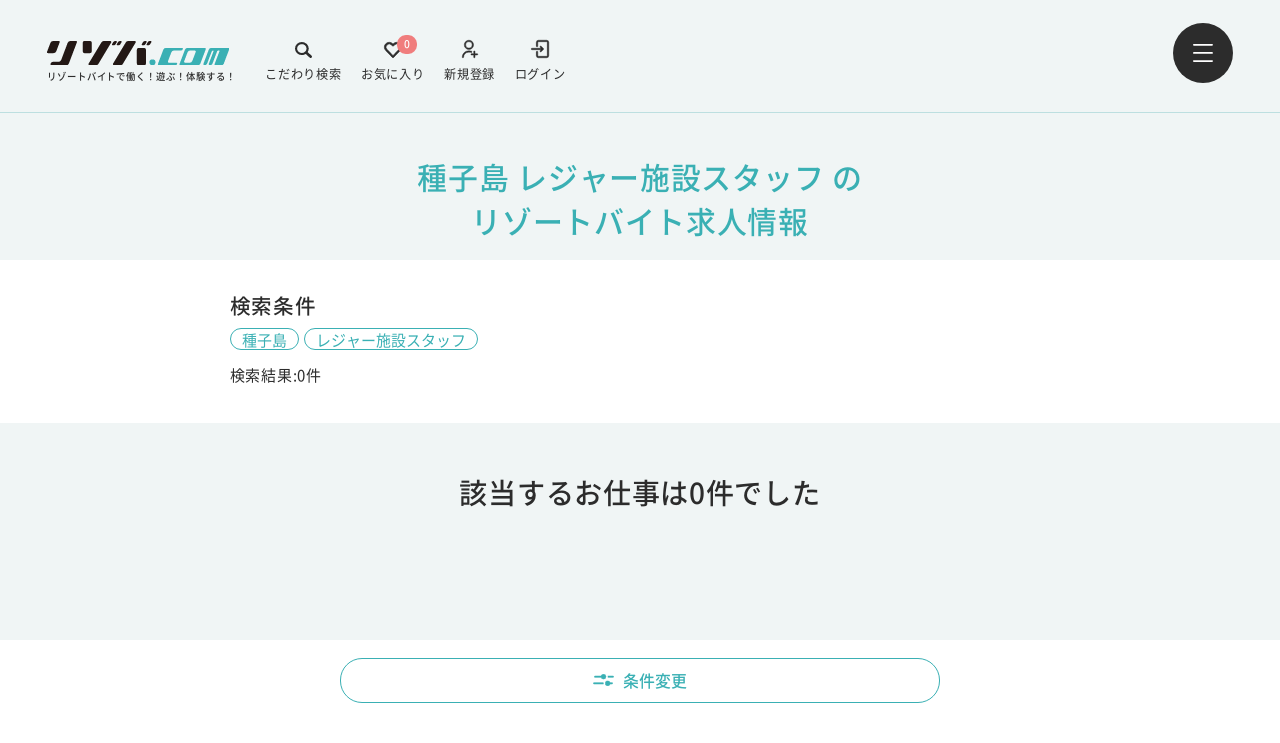

--- FILE ---
content_type: text/html; charset=UTF-8
request_url: https://www.rizoba.com/jobsearch/result/?sp=147&wt2=10
body_size: 11703
content:
<!DOCTYPE html><html lang="ja"><head><meta charset="UTF-8" /><meta name="viewport" content="width=device-width,initial-scale=1.0,minimum-scale=1.0"><link rel="apple-touch-icon" sizes="180x180" href="https://www.rizoba.com/wp-content/themes/rizoba/images/meta/apple-touch-icon.png" /><link rel="icon" type="image/png" sizes="32x32" href="https://www.rizoba.com/wp-content/themes/rizoba/images/meta/favicon.ico" /><link rel="icon" type="image/png" sizes="16x16" href="https://www.rizoba.com/wp-content/themes/rizoba/images/meta/favicon.ico" /><title>種子島 レジャー施設スタッフのリゾートバイト求人情報 - リゾバ.com</title><meta property="og:title" content="種子島 レジャー施設スタッフのリゾートバイト求人情報 - リゾバ.com" /><meta name="description" content="種子島のレジャー施設スタッフでのリゾートバイト・住み込みアルバイトをするならリゾバ.com！全国800ヶ所のリゾート地から希望条件を絞ってアルバイトを一括検索できます。" /><meta property="og:description" content="種子島のレジャー施設スタッフでのリゾートバイト・住み込みアルバイトをするならリゾバ.com！全国800ヶ所のリゾート地から希望条件を絞ってアルバイトを一括検索できます。" /><meta property="og:image" content="https://www.rizoba.com/wp-content/uploads/2022/05/ogimage.png" /><meta property="og:site_name" content="リゾバ.com" /><meta property="og:url" content="https://www.rizoba.com/jobsearch/result/?sp=147&wt2=10" /><meta property="og:type" content="website" /><meta property="og:locale" content="ja_JP" /><meta name="twitter:card" content="summary_large_image" /><link rel="stylesheet" href="https://www.rizoba.com/wp-content/themes/rizoba/assets/style_v3.css"><link rel="canonical" href="https://www.rizoba.com/jobsearch/result/?wt2=10" /><meta name="robots" content="noindex" /><noscript><style>.lazyload[data-src]{display:none !important;}</style></noscript><style>.lazyload{background-image:none !important;}.lazyload:before{background-image:none !important;}</style>
 <script>(function(w,d,s,l,i){w[l]=w[l]||[];w[l].push({'gtm.start':
new Date().getTime(),event:'gtm.js'});var f=d.getElementsByTagName(s)[0],
j=d.createElement(s),dl=l!='dataLayer'?'&l='+l:'';j.async=true;j.src=
'https://www.googletagmanager.com/gtm.js?id='+i+dl;f.parentNode.insertBefore(j,f);
})(window,document,'script','dataLayer','GTM-KZC83L5');</script>  <script>(function(p,r,o,j,e,c,t,g){
p['_'+t]={};g=r.createElement('script');g.src='https://www.googletagmanager.com/gtm.js?id=GTM-'+t;r[o].prepend(g);
g=r.createElement('style');g.innerText='.'+e+t+'{visibility:hidden!important}';r[o].prepend(g);
r[o][j].add(e+t);setTimeout(function(){if(r[o][j].contains(e+t)){r[o][j].remove(e+t);p['_'+t]=0}},c)
})(window,document,'documentElement','classList','loading',2000,'MKTBNBG3')</script>  <script type="application/ld+json">{
  "@context": "https://schema.org",
  "@type": "BreadcrumbList",
  "itemListElement": [
    {
      "@type": "ListItem",
      "position": 1,
      "name": "リゾートバイト・リゾバの【リゾバ.com】働く！遊ぶ！体験する！",
      "item": "https://www.rizoba.com/"
    },
    {
      "@type": "ListItem",
      "position": 2,
      "name": "種子島 レジャー施設スタッフのリゾートバイト求人情報",
      "item": "https://www.rizoba.com/jobsearch/result/?wt2=10" 
    }
        
  ]
}</script> </head><body ><div id="url" data-canonical="https://www.rizoba.com/jobsearch/result/?wt2=10" style="display:none"></div><header class="header hasBorder is-green" id="resizeable"><div class="header__content"><div class="logo-links-wrapper">
<a href="https://www.rizoba.com/" class="logo"><div class="logo-wrap">
<img src="https://www.rizoba.com/wp-content/uploads/2022/04/rizoba-logo.svg" alt="リゾートバイトのリゾバ.com" data-skip-lazy /><p>リゾートバイトで働く！遊ぶ！体験する！</p></div>
</a><div class="header__content-links"><a href="/login/" target="_self" class="login"><div>
<img class="desvg" src="https://www.rizoba.com/wp-content/uploads/2022/04/login-icon.svg" alt="login-icon" data-skip-lazy /></div>
<span>ログイン</span>
</a><a href="/user/new/" target="_self" class="add-user"><div>
<img class="desvg" src="https://www.rizoba.com/wp-content/uploads/2022/04/add-user-icon.svg" alt="add-user-icon" data-skip-lazy /></div>
<span>新規登録</span>
</a>
<a href="https://www.rizoba.com/favorite/" class="follow pc"><div>
<img class="desvg" src="https://www.rizoba.com/wp-content/themes/rizoba/images/svg/heart-icon.svg" alt="heart-icon" data-skip-lazy /></div>
<span class="follow-number">0</span>
<span>お気に入り</span>
</a>
<a href="https://www.rizoba.com/jobsearch/" class="search pc"><div>
<img class="desvg" src="https://www.rizoba.com/wp-content/themes/rizoba/images/svg/search-icon.svg" alt="search-icon" data-skip-lazy /></div>
<span>こだわり検索</span>
</a></div></div>
<button type="button" id="header-menu-btn" class="menu">
<img src="https://www.rizoba.com/wp-content/themes/rizoba/images/svg/menu-icon.svg" alt="menu-icon" data-skip-lazy />
</button></div></header><div class="navigation-wrap"><div class="nav-overlay"></div><nav class="navigation dropslide"><div class="nav__contentWrap"><div class="nav__up-links"><div class="links">
<a href="/login/" target="_self" class="login"><div>
<img class="desvg" src="https://www.rizoba.com/wp-content/uploads/2022/04/login-icon.svg" alt="login-icon" data-skip-lazy /></div>
<span>ログイン</span>
</a>
<a href="/user/new/" target="_self" class="add-user"><div>
<img class="desvg" src="https://www.rizoba.com/wp-content/uploads/2022/04/add-user-icon.svg" alt="add-user-icon" data-skip-lazy /></div>
<span>新規登録</span>
</a></div>
<button type="button" id="nav-close-btn">
<img src="https://www.rizoba.com/wp-content/themes/rizoba/images/svg/white-cross-icon.svg" alt="white-cross-icon" data-skip-lazy />
</button></div><div class="nav__grid-links">
<a class="nav__grid-link" href="/jobsearch/" target="_self"><div>
<img src="https://www.rizoba.com/wp-content/uploads/2022/04/color-search-1.svg" alt="" data-skip-lazy>
<span>こだわり検索</span></div>
<img class="nav-arrow" src="https://www.rizoba.com/wp-content/themes/rizoba/images/svg/nav-arrow.svg" alt="nav-arrow-right" data-skip-lazy>
</a>
<a class="nav__grid-link" href="/favorite/" target="_self"><div>
<img src="https://www.rizoba.com/wp-content/uploads/2022/04/nav-heart.svg" alt="" data-skip-lazy>
<span>お気に入り</span></div>
<img class="nav-arrow" src="https://www.rizoba.com/wp-content/themes/rizoba/images/svg/nav-arrow.svg" alt="nav-arrow-right" data-skip-lazy>
</a>
<a class="nav__grid-link" href="/guide/" target="_self"><div>
<img src="https://www.rizoba.com/wp-content/uploads/2022/07/nav-dictionary.svg" alt="" data-skip-lazy>
<span>リゾバガイド</span></div>
<img class="nav-arrow" src="https://www.rizoba.com/wp-content/themes/rizoba/images/svg/nav-arrow.svg" alt="nav-arrow-right" data-skip-lazy>
</a>
<a class="nav__grid-link" href="/atfirst/" target="_self"><div>
<img src="https://www.rizoba.com/wp-content/uploads/2022/04/nav-newbie.svg" alt="" data-skip-lazy>
<span>はじめての方へ</span></div>
<img class="nav-arrow" src="https://www.rizoba.com/wp-content/themes/rizoba/images/svg/nav-arrow.svg" alt="nav-arrow-right" data-skip-lazy>
</a>
<a class="nav__grid-link" href="/story/" target="_self"><div>
<img src="https://www.rizoba.com/wp-content/uploads/2022/04/nav-chat.svg" alt="" data-skip-lazy>
<span>リゾバ体験談</span></div>
<img class="nav-arrow" src="https://www.rizoba.com/wp-content/themes/rizoba/images/svg/nav-arrow.svg" alt="nav-arrow-right" data-skip-lazy>
</a>
<a class="nav__grid-link" href="/faq/" target="_self"><div>
<img src="https://www.rizoba.com/wp-content/uploads/2022/04/nav-qa.svg" alt="" data-skip-lazy>
<span>Q&A</span></div>
<img class="nav-arrow" src="https://www.rizoba.com/wp-content/themes/rizoba/images/svg/nav-arrow.svg" alt="nav-arrow-right" data-skip-lazy>
</a>
<a class="nav__grid-link" href="/benefit/" target="_self"><div>
<img src="https://www.rizoba.com/wp-content/uploads/2025/01/icon_otokunatokuten-1.png.webp" alt="" data-skip-lazy>
<span>特典・福利厚生</span></div>
<img class="nav-arrow" src="https://www.rizoba.com/wp-content/themes/rizoba/images/svg/nav-arrow.svg" alt="nav-arrow-right" data-skip-lazy>
</a>
<a class="nav__grid-link" href="/magazine/" target="_blank"><div>
<img src="https://www.rizoba.com/wp-content/uploads/2022/07/nav-column.svg" alt="" data-skip-lazy>
<span>リゾバマガジン</span></div>
<img class="nav-arrow" src="https://www.rizoba.com/wp-content/themes/rizoba/images/svg/nav-arrow.svg" alt="nav-arrow-right" data-skip-lazy>
</a></div><div class="nav__footer"><div class="nav__footer-up">
<a href="/">
リゾートバイトTOP                </a>
<a href="https://www.humanic.co.jp/about.html">
会社概要                </a>
<a href="/benefit/welfare/">
福利厚生                </a>
<a href="/privacy/">
プライバシーポリシーについて                </a>
<a href="https://www.humanic.co.jp/about.html">
登録商標について                </a>
<a href="https://www.humanic.co.jp/recruit.html">
採用情報                </a>
<a href="https://www.humanic.co.jp/contact.html">
人材をお探しの企業様へ                </a>
<a href="/contact/">
お問い合わせ                </a></div><div class="nav__footer-down"><div class="sns">
<a href="https://twitter.com/rizoba" target="_blank">
<img src="[data-uri]" alt="" data-src="https://www.rizoba.com/wp-content/uploads/2024/05/x-icon.svg" decoding="async" class="lazyload" /><noscript><img src="https://www.rizoba.com/wp-content/uploads/2024/05/x-icon.svg" alt="" data-eio="l" /></noscript>
</a>
<a href="https://www.instagram.com/rizoba/" target="_blank">
<img src="[data-uri]" alt="" data-src="https://www.rizoba.com/wp-content/uploads/2022/04/insta-logo.svg" decoding="async" class="lazyload" /><noscript><img src="https://www.rizoba.com/wp-content/uploads/2022/04/insta-logo.svg" alt="" data-eio="l" /></noscript>
</a>
<a href="https://www.facebook.com/rizoba/" target="_blank">
<img src="[data-uri]" alt="" data-src="https://www.rizoba.com/wp-content/uploads/2022/04/facebook-icon.svg" decoding="async" class="lazyload" /><noscript><img src="https://www.rizoba.com/wp-content/uploads/2022/04/facebook-icon.svg" alt="" data-eio="l" /></noscript>
</a>
<a href="https://lin.ee/Yl7tKiP" target="_blank">
<img src="[data-uri]" alt="" data-src="https://www.rizoba.com/wp-content/uploads/2022/04/line-icon.svg" decoding="async" class="lazyload" /><noscript><img src="https://www.rizoba.com/wp-content/uploads/2022/04/line-icon.svg" alt="" data-eio="l" /></noscript>
</a></div><div class="logo"><div class="logo-wrap">
<img src="https://www.rizoba.com/wp-content/uploads/2022/04/rizoba-logo.svg" alt="リゾートバイトのリゾバ.com" data-skip-lazy /><p>リゾートバイトで働く！遊ぶ！体験する！</p></div><div class="tel">
<img src="https://www.rizoba.com/wp-content/themes/rizoba/images/svg/nav-tel.svg" alt="nav-tel-icon" data-skip-lazy><p>0120-059-154</p></div></div></div></div></div></nav></div> <script>const area_json = [{"id":3,"link":"https:\/\/www.rizoba.com\/area\/hokkaido\/","name":"\u5317\u6d77\u9053","slug":"hokkaido","taxonomy":"area","acf":{"area_code":"1","pref_code":"1","show_flg":true,"disable":false}},{"id":4,"link":"https:\/\/www.rizoba.com\/area\/tohoku\/","name":"\u6771\u5317","slug":"tohoku","taxonomy":"area","acf":{"area_code":"2","pref_code":"","show_flg":true,"disable":false}},{"id":5,"link":"https:\/\/www.rizoba.com\/area\/koushinetsu\/","name":"\u7532\u4fe1\u8d8a","slug":"koushinetsu","taxonomy":"area","acf":{"area_code":"3","pref_code":"","show_flg":true,"disable":false}},{"id":6,"link":"https:\/\/www.rizoba.com\/area\/kanto\/","name":"\u95a2\u6771","slug":"kanto","taxonomy":"area","acf":{"area_code":"5","pref_code":"","show_flg":true,"disable":false}},{"id":7,"link":"https:\/\/www.rizoba.com\/area\/tokai\/","name":"\u6771\u6d77","slug":"tokai","taxonomy":"area","acf":{"area_code":"6","pref_code":"","show_flg":true,"disable":false}},{"id":8,"link":"https:\/\/www.rizoba.com\/area\/hokuriku\/","name":"\u5317\u9678","slug":"hokuriku","taxonomy":"area","acf":{"area_code":"4","pref_code":"","show_flg":true,"disable":false}},{"id":9,"link":"https:\/\/www.rizoba.com\/area\/kansai\/","name":"\u95a2\u897f","slug":"kansai","taxonomy":"area","acf":{"area_code":"7","pref_code":"","show_flg":true,"disable":false}},{"id":10,"link":"https:\/\/www.rizoba.com\/area\/chushikoku\/","name":"\u4e2d\u56fd\u30fb\u56db\u56fd","slug":"chushikoku","taxonomy":"area","acf":{"area_code":"8","pref_code":"","show_flg":true,"disable":false}},{"id":11,"link":"https:\/\/www.rizoba.com\/area\/kyushu\/","name":"\u4e5d\u5dde","slug":"kyushu","taxonomy":"area","acf":{"area_code":"9","pref_code":"","show_flg":true,"disable":false}},{"id":12,"link":"https:\/\/www.rizoba.com\/area\/okinawa\/","name":"\u6c96\u7e04\u770c","slug":"okinawa","taxonomy":"area","acf":{"area_code":"10","pref_code":"47","show_flg":true,"disable":false}}];
  
      const parent_span_json =[{"id":246,"link":"https:\/\/www.rizoba.com\/span\/tanki\/","name":"\u77ed\u671f","slug":"tanki","taxonomy":"span","acf":{"t_tt_code":"1","t_code":"","show_flg":true,"disable":false}},{"id":247,"link":"https:\/\/www.rizoba.com\/span\/middle\/","name":"\u4e2d\u671f","slug":"middle","taxonomy":"span","acf":{"t_tt_code":"2","t_code":"","show_flg":true,"disable":false}},{"id":248,"link":"https:\/\/www.rizoba.com\/span\/long\/","name":"\u9577\u671f","slug":"long","taxonomy":"span","acf":{"t_tt_code":"3","t_code":"","show_flg":true,"disable":false}}];
      const child_span_json = [[{"id":255,"link":"https:\/\/www.rizoba.com\/span\/tanki\/weekend\/","name":"\u571f\u65e5(2,3\u65e5)","slug":"weekend","taxonomy":"span","acf":{"t_tt_code":"1","t_code":"1","show_flg":true,"disable":false}},{"id":256,"link":"https:\/\/www.rizoba.com\/span\/tanki\/1week\/","name":"1\u9031\u9593\u524d\u5f8c","slug":"1week","taxonomy":"span","acf":{"t_tt_code":"1","t_code":"2","show_flg":true,"disable":false}},{"id":258,"link":"https:\/\/www.rizoba.com\/span\/tanki\/2week\/","name":"2\u9031\u9593\u524d\u5f8c","slug":"2week","taxonomy":"span","acf":{"t_tt_code":"1","t_code":"8","show_flg":true,"disable":false}},{"id":257,"link":"https:\/\/www.rizoba.com\/span\/tanki\/1month\/","name":"1\u30f6\u6708\u524d\u5f8c","slug":"1month","taxonomy":"span","acf":{"t_tt_code":"1","t_code":"3","show_flg":true,"disable":false}}],[{"id":253,"link":"https:\/\/www.rizoba.com\/span\/middle\/3month\/","name":"3\u30f6\u6708\u301c6\u30f6\u6708","slug":"3month","taxonomy":"span","acf":{"t_tt_code":"2","t_code":"5","show_flg":false,"disable":false}},{"id":252,"link":"https:\/\/www.rizoba.com\/span\/middle\/2month\/","name":"2,3\u30f6\u6708\u524d\u5f8c","slug":"2month","taxonomy":"span","acf":{"t_tt_code":"2","t_code":"4","show_flg":true,"disable":false}},{"id":254,"link":"https:\/\/www.rizoba.com\/span\/middle\/4month\/","name":"4,5\u30f6\u6708\u524d\u5f8c","slug":"4month","taxonomy":"span","acf":{"t_tt_code":"2","t_code":"9","show_flg":false,"disable":true}}],[{"id":249,"link":"https:\/\/www.rizoba.com\/span\/long\/6month\/","name":"6\u30f6\u6708\u4ee5\u4e0a","slug":"6month","taxonomy":"span","acf":{"t_tt_code":"3","t_code":"6","show_flg":true,"disable":false}},{"id":250,"link":"https:\/\/www.rizoba.com\/span\/long\/1year\/","name":"1\u5e74\u4ee5\u4e0a","slug":"1year","taxonomy":"span","acf":{"t_tt_code":"3","t_code":"7","show_flg":false,"disable":true}},{"id":251,"link":"https:\/\/www.rizoba.com\/span\/long\/undecided\/","name":"\u672a\u5b9a","slug":"undecided","taxonomy":"span","acf":{"t_tt_code":"3","t_code":"10","show_flg":false,"disable":true}}]];
  
      const season_json = [{"id":320,"link":"https:\/\/www.rizoba.com\/season\/january\/","name":"1\u6708\u30b9\u30bf\u30fc\u30c8","slug":"january","taxonomy":"season","acf":{"season_code":"6","show_flg":true,"disable":false}},{"id":319,"link":"https:\/\/www.rizoba.com\/season\/february\/","name":"2\u6708\u30b9\u30bf\u30fc\u30c8","slug":"february","taxonomy":"season","acf":{"season_code":"7","show_flg":true,"disable":false}},{"id":318,"link":"https:\/\/www.rizoba.com\/season\/march\/","name":"3\u6708\u30b9\u30bf\u30fc\u30c8","slug":"march","taxonomy":"season","acf":{"season_code":"8","show_flg":true,"disable":false}},{"id":317,"link":"https:\/\/www.rizoba.com\/season\/april\/","name":"4\u6708\u30b9\u30bf\u30fc\u30c8","slug":"april","taxonomy":"season","acf":{"season_code":"9","show_flg":true,"disable":false}},{"id":316,"link":"https:\/\/www.rizoba.com\/season\/may\/","name":"5\u6708\u30b9\u30bf\u30fc\u30c8","slug":"may","taxonomy":"season","acf":{"season_code":"10","show_flg":true,"disable":false}},{"id":315,"link":"https:\/\/www.rizoba.com\/season\/june\/","name":"6\u6708\u30b9\u30bf\u30fc\u30c8","slug":"june","taxonomy":"season","acf":{"season_code":"11","show_flg":true,"disable":false}},{"id":314,"link":"https:\/\/www.rizoba.com\/season\/july\/","name":"7\u6708\u30b9\u30bf\u30fc\u30c8","slug":"july","taxonomy":"season","acf":{"season_code":"12","show_flg":true,"disable":false}},{"id":313,"link":"https:\/\/www.rizoba.com\/season\/august\/","name":"8\u6708\u30b9\u30bf\u30fc\u30c8","slug":"august","taxonomy":"season","acf":{"season_code":"13","show_flg":true,"disable":false}},{"id":312,"link":"https:\/\/www.rizoba.com\/season\/september\/","name":"9\u6708\u30b9\u30bf\u30fc\u30c8","slug":"september","taxonomy":"season","acf":{"season_code":"14","show_flg":true,"disable":false}},{"id":311,"link":"https:\/\/www.rizoba.com\/season\/october\/","name":"10\u6708\u30b9\u30bf\u30fc\u30c8","slug":"october","taxonomy":"season","acf":{"season_code":"15","show_flg":true,"disable":false}},{"id":310,"link":"https:\/\/www.rizoba.com\/season\/november\/","name":"11\u6708\u30b9\u30bf\u30fc\u30c8","slug":"november","taxonomy":"season","acf":{"season_code":"16","show_flg":true,"disable":false}},{"id":309,"link":"https:\/\/www.rizoba.com\/season\/december\/","name":"12\u6708\u30b9\u30bf\u30fc\u30c8","slug":"december","taxonomy":"season","acf":{"season_code":"17","show_flg":true,"disable":false}},{"id":325,"link":"https:\/\/www.rizoba.com\/season\/spring\/","name":"\u6625\uff083\u6708\uff5e5\u6708\uff09","slug":"spring","taxonomy":"season","acf":{"season_code":"5","show_flg":true,"disable":false}},{"id":323,"link":"https:\/\/www.rizoba.com\/season\/gw\/","name":"\u30b4\u30fc\u30eb\u30c7\u30f3\u30a6\u30a3\u30fc\u30af","slug":"gw","taxonomy":"season","acf":{"season_code":"1","show_flg":true,"disable":false}},{"id":324,"link":"https:\/\/www.rizoba.com\/season\/summer\/","name":"\u590f\uff086\u6708\uff5e8\u6708\uff09","slug":"summer","taxonomy":"season","acf":{"season_code":"2","show_flg":true,"disable":false}},{"id":987,"link":"https:\/\/www.rizoba.com\/season\/autumn\/","name":"\u79cb\uff089\u6708\uff5e11\u6708\uff09","slug":"autumn","taxonomy":"season","acf":{"season_code":"18","show_flg":true,"disable":false}},{"id":322,"link":"https:\/\/www.rizoba.com\/season\/ski\/","name":"\u51ac\uff0812\u6708\uff5e2\u6708\uff09","slug":"ski","taxonomy":"season","acf":{"season_code":"3","show_flg":true,"disable":false}},{"id":321,"link":"https:\/\/www.rizoba.com\/season\/nenmatsunenshi\/","name":"\u5e74\u672b\u5e74\u59cb","slug":"nenmatsunenshi","taxonomy":"season","acf":{"season_code":"4","show_flg":true,"disable":false}}];
  
      const merit_json = [{"id":132,"link":"https:\/\/www.rizoba.com\/merit\/1000\/","name":"\u6642\u7d661000\u5186\u4ee5\u4e0a","slug":"1000","taxonomy":"merit","acf":{"merit_code":"20","icon":{"url":"https:\/\/www.rizoba.com\/wp-content\/uploads\/2022\/04\/1000.svg"},"show_flg":false,"disable":false}},{"id":134,"link":"https:\/\/www.rizoba.com\/merit\/1200\/","name":"\u6642\u7d661200\u5186\u4ee5\u4e0a","slug":"1200","taxonomy":"merit","acf":{"merit_code":"30","icon":{"url":"https:\/\/www.rizoba.com\/wp-content\/uploads\/2022\/04\/1200.svg"},"show_flg":true,"disable":false}},{"id":136,"link":"https:\/\/www.rizoba.com\/merit\/1300\/","name":"\u6642\u7d661300\u5186\u4ee5\u4e0a","slug":"1300","taxonomy":"merit","acf":{"merit_code":"31","icon":{"url":"https:\/\/www.rizoba.com\/wp-content\/uploads\/2022\/04\/1300.svg"},"show_flg":true,"disable":false}},{"id":139,"link":"https:\/\/www.rizoba.com\/merit\/1400\/","name":"\u6642\u7d661400\u5186\u4ee5\u4e0a","slug":"1400","taxonomy":"merit","acf":{"merit_code":"32","icon":{"url":"https:\/\/www.rizoba.com\/wp-content\/uploads\/2022\/04\/1400.svg"},"show_flg":true,"disable":false}},{"id":140,"link":"https:\/\/www.rizoba.com\/merit\/1500\/","name":"\u6642\u7d661500\u5186\u4ee5\u4e0a","slug":"1500","taxonomy":"merit","acf":{"merit_code":"33","icon":{"url":"https:\/\/www.rizoba.com\/wp-content\/uploads\/2022\/04\/1500.svg"},"show_flg":true,"disable":false}},{"id":141,"link":"https:\/\/www.rizoba.com\/merit\/1600\/","name":"\u6642\u7d661600\u5186\u4ee5\u4e0a","slug":"1600","taxonomy":"merit","acf":{"merit_code":"34","icon":{"url":"https:\/\/www.rizoba.com\/wp-content\/uploads\/2022\/04\/1600.svg"},"show_flg":true,"disable":false}},{"id":989,"link":"https:\/\/www.rizoba.com\/merit\/1700\/","name":"\u6642\u7d661700\u5186\u4ee5\u4e0a","slug":"1700","taxonomy":"merit","acf":{"merit_code":"44","icon":{"url":"https:\/\/www.rizoba.com\/wp-content\/uploads\/2025\/04\/1700.svg"},"show_flg":false,"disable":false}},{"id":990,"link":"https:\/\/www.rizoba.com\/merit\/1800\/","name":"\u6642\u7d661800\u5186\u4ee5\u4e0a","slug":"1800","taxonomy":"merit","acf":{"merit_code":"45","icon":{"url":"https:\/\/www.rizoba.com\/wp-content\/uploads\/2025\/04\/1800.svg"},"show_flg":false,"disable":false}},{"id":992,"link":"https:\/\/www.rizoba.com\/merit\/month20\/","name":"\u6708\u53ce20\u4e07\u5186\u4ee5\u4e0a","slug":"month20","taxonomy":"merit","acf":{"merit_code":"41","icon":{"url":"https:\/\/www.rizoba.com\/wp-content\/uploads\/2025\/04\/month20.svg"},"show_flg":true,"disable":false}},{"id":993,"link":"https:\/\/www.rizoba.com\/merit\/month25\/","name":"\u6708\u53ce25\u4e07\u5186\u4ee5\u4e0a","slug":"month25","taxonomy":"merit","acf":{"merit_code":"42","icon":{"url":"https:\/\/www.rizoba.com\/wp-content\/uploads\/2025\/04\/month25.svg"},"show_flg":true,"disable":false}},{"id":994,"link":"https:\/\/www.rizoba.com\/merit\/month30\/","name":"\u6708\u53ce30\u4e07\u5186\u4ee5\u4e0a","slug":"month30","taxonomy":"merit","acf":{"merit_code":"43","icon":{"url":"https:\/\/www.rizoba.com\/wp-content\/uploads\/2025\/04\/month30.svg"},"show_flg":true,"disable":false}},{"id":131,"link":"https:\/\/www.rizoba.com\/merit\/money\/","name":"\u7a3c\u3052\u308b\uff01\uff01","slug":"money","taxonomy":"merit","acf":{"merit_code":"21","icon":{"url":"https:\/\/www.rizoba.com\/wp-content\/uploads\/2022\/04\/money.svg"},"show_flg":false,"disable":false}},{"id":113,"link":"https:\/\/www.rizoba.com\/merit\/oreikin\/","name":"\u6e80\u4e86\u304a\u793c\u91d1\u3042\u308a","slug":"oreikin","taxonomy":"merit","acf":{"merit_code":"3","icon":{"url":"https:\/\/www.rizoba.com\/wp-content\/uploads\/2022\/04\/oreikin.svg"},"show_flg":true,"disable":false}},{"id":122,"link":"https:\/\/www.rizoba.com\/merit\/wifi\/","name":"Wi-Fi\u74b0\u5883\u3042\u308a","slug":"wifi","taxonomy":"merit","acf":{"merit_code":"11","icon":{"url":"https:\/\/www.rizoba.com\/wp-content\/uploads\/2022\/04\/wifi.svg"},"show_flg":true,"disable":false}},{"id":129,"link":"https:\/\/www.rizoba.com\/merit\/koshitsu\/","name":"\u500b\u5ba4\u5bee","slug":"koshitsu","taxonomy":"merit","acf":{"merit_code":"18","icon":{"url":"https:\/\/www.rizoba.com\/wp-content\/uploads\/2022\/04\/koshitsu.svg"},"show_flg":true,"disable":false}},{"id":143,"link":"https:\/\/www.rizoba.com\/merit\/guestroom\/","name":"\u5ba2\u5ba4\u5bee","slug":"guestroom","taxonomy":"merit","acf":{"merit_code":"29","icon":{"url":"https:\/\/www.rizoba.com\/wp-content\/uploads\/2022\/04\/guestroom.svg"},"show_flg":true,"disable":false}},{"id":130,"link":"https:\/\/www.rizoba.com\/merit\/bath\/","name":"\u5bee\u90e8\u5c4b\u5185\u306b\u30c8\u30a4\u30ec\u98a8\u5442\u4ed8\u304d","slug":"bath","taxonomy":"merit","acf":{"merit_code":"19","icon":{"url":"https:\/\/www.rizoba.com\/wp-content\/uploads\/2022\/04\/bath.svg"},"show_flg":true,"disable":false}},{"id":996,"link":"https:\/\/www.rizoba.com\/merit\/newdormitory\/","name":"\u65b0\u7bc9\u30fb\u7bc9\u6d45\u30fb\u30ea\u30d5\u30a9\u30fc\u30e0\u6e08\u307f\u5bee","slug":"newdormitory","taxonomy":"merit","acf":{"merit_code":"39","icon":{"url":"https:\/\/www.rizoba.com\/wp-content\/uploads\/2025\/04\/newdormitory.svg"},"show_flg":true,"disable":false}},{"id":995,"link":"https:\/\/www.rizoba.com\/merit\/neardormitory\/","name":"\u8077\u5834\u3068\u5bee\u304c\u8fd1\u3044","slug":"neardormitory","taxonomy":"merit","acf":{"merit_code":"40","icon":{"url":"https:\/\/www.rizoba.com\/wp-content\/uploads\/2025\/04\/neardormitory.svg"},"show_flg":true,"disable":false}},{"id":127,"link":"https:\/\/www.rizoba.com\/merit\/onsenriyo\/","name":"\u6e29\u6cc9\u5229\u7528OK","slug":"onsenriyo","taxonomy":"merit","acf":{"merit_code":"16","icon":{"url":"https:\/\/www.rizoba.com\/wp-content\/uploads\/2022\/04\/onsenriyo.svg"},"show_flg":true,"disable":false}},{"id":980,"link":"https:\/\/www.rizoba.com\/merit\/30\/","name":"30\u4ee3\u3082\u6d3b\u8e8d\u4e2d","slug":"30","taxonomy":"merit","acf":{"merit_code":"36","icon":{"url":"https:\/\/www.rizoba.com\/wp-content\/uploads\/2024\/11\/icon_30-3.svg"},"show_flg":true,"disable":false}},{"id":115,"link":"https:\/\/www.rizoba.com\/merit\/40\/","name":"40\u4ee3\u3082\u6d3b\u8e8d\u4e2d","slug":"40","taxonomy":"merit","acf":{"merit_code":"5","icon":{"url":"https:\/\/www.rizoba.com\/wp-content\/uploads\/2022\/04\/40.svg"},"show_flg":true,"disable":false}},{"id":116,"link":"https:\/\/www.rizoba.com\/merit\/50\/","name":"50\u4ee3\u3082\u6d3b\u8e8d\u4e2d","slug":"50","taxonomy":"merit","acf":{"merit_code":"35","icon":{"url":"https:\/\/www.rizoba.com\/wp-content\/uploads\/2022\/04\/50.svg"},"show_flg":true,"disable":false}},{"id":981,"link":"https:\/\/www.rizoba.com\/merit\/60\/","name":"\u30b7\u30cb\u30a2(60\u4ee3)\u6b53\u8fce","slug":"60","taxonomy":"merit","acf":{"merit_code":"37","icon":{"url":"https:\/\/www.rizoba.com\/wp-content\/uploads\/2024\/11\/icon_60.svg"},"show_flg":true,"disable":false}},{"id":111,"link":"https:\/\/www.rizoba.com\/merit\/communication\/","name":"\u5ef6\u9577\u7387\u9ad8\u3044","slug":"communication","taxonomy":"merit","acf":{"merit_code":"27","icon":{"url":"https:\/\/www.rizoba.com\/wp-content\/uploads\/2022\/04\/communication.svg"},"show_flg":true,"disable":false}},{"id":123,"link":"https:\/\/www.rizoba.com\/merit\/makanai\/","name":"\u307e\u304b\u306a\u30443\u98df\u7121\u6599","slug":"makanai","taxonomy":"merit","acf":{"merit_code":"12","icon":{"url":"https:\/\/www.rizoba.com\/wp-content\/uploads\/2022\/04\/makanai.svg"},"show_flg":true,"disable":false}},{"id":110,"link":"https:\/\/www.rizoba.com\/merit\/friend\/","name":"\u53cb\u4eba\u540c\u58ebOK","slug":"friend","taxonomy":"merit","acf":{"merit_code":"1","icon":{"url":"https:\/\/www.rizoba.com\/wp-content\/uploads\/2022\/04\/friend.svg"},"show_flg":true,"disable":false}},{"id":121,"link":"https:\/\/www.rizoba.com\/merit\/useful\/","name":"\u30b3\u30f3\u30d3\u30cb\u5f92\u6b6910\u5206\u4ee5\u5185","slug":"useful","taxonomy":"merit","acf":{"merit_code":"10","icon":{"url":"https:\/\/www.rizoba.com\/wp-content\/uploads\/2022\/04\/useful.svg"},"show_flg":true,"disable":false}},{"id":126,"link":"https:\/\/www.rizoba.com\/merit\/toshi\/","name":"\u901a\u3057\u30b7\u30d5\u30c8","slug":"toshi","taxonomy":"merit","acf":{"merit_code":"15","icon":{"url":"https:\/\/www.rizoba.com\/wp-content\/uploads\/2022\/04\/toshi.svg"},"show_flg":true,"disable":false}},{"id":114,"link":"https:\/\/www.rizoba.com\/merit\/mikeiken\/","name":"\u672a\u7d4c\u9a13OK","slug":"mikeiken","taxonomy":"merit","acf":{"merit_code":"4","icon":{"url":"https:\/\/www.rizoba.com\/wp-content\/uploads\/2022\/04\/mikeiken.svg"},"show_flg":true,"disable":false}},{"id":112,"link":"https:\/\/www.rizoba.com\/merit\/couple\/","name":"\u30ab\u30c3\u30d7\u30ebOK","slug":"couple","taxonomy":"merit","acf":{"merit_code":"2","icon":{"url":"https:\/\/www.rizoba.com\/wp-content\/uploads\/2022\/04\/couple.svg"},"show_flg":true,"disable":false}},{"id":120,"link":"https:\/\/www.rizoba.com\/merit\/access\/","name":"\u90fd\u5e02\u3078\u306e\u30a2\u30af\u30bb\u30b9\u4fbf\u5229","slug":"access","taxonomy":"merit","acf":{"merit_code":"9","icon":{"url":"https:\/\/www.rizoba.com\/wp-content\/uploads\/2022\/04\/access.svg"},"show_flg":true,"disable":false}},{"id":142,"link":"https:\/\/www.rizoba.com\/merit\/freetime\/","name":"\u77ed\u6642\u9593\u52e4\u52d9","slug":"freetime","taxonomy":"merit","acf":{"merit_code":"28","icon":{"url":"https:\/\/www.rizoba.com\/wp-content\/uploads\/2025\/04\/freetime.svg"},"show_flg":true,"disable":false}},{"id":124,"link":"https:\/\/www.rizoba.com\/merit\/meet\/","name":"\u30b9\u30bf\u30c3\u30d5\u591a\u3044","slug":"meet","taxonomy":"merit","acf":{"merit_code":"13","icon":{"url":"https:\/\/www.rizoba.com\/wp-content\/uploads\/2022\/04\/meet.svg"},"show_flg":true,"disable":false}},{"id":997,"link":"https:\/\/www.rizoba.com\/merit\/english\/","name":"\u82f1\u8a9e\u529b\u5fc5\u9808","slug":"english","taxonomy":"merit","acf":{"merit_code":"38","icon":{"url":"https:\/\/www.rizoba.com\/wp-content\/uploads\/2025\/10\/icon_10.svg"},"show_flg":true,"disable":false}},{"id":125,"link":"https:\/\/www.rizoba.com\/merit\/language\/","name":"\u82f1\u8a9e\u529b\u30a2\u30c3\u30d7","slug":"language","taxonomy":"merit","acf":{"merit_code":"14","icon":{"url":"https:\/\/www.rizoba.com\/wp-content\/uploads\/2025\/10\/icon_11.svg"},"show_flg":true,"disable":false}},{"id":128,"link":"https:\/\/www.rizoba.com\/merit\/jimriyo\/","name":"\u30b8\u30e0\u5229\u7528OK","slug":"jimriyo","taxonomy":"merit","acf":{"merit_code":"17","icon":{"url":"https:\/\/www.rizoba.com\/wp-content\/uploads\/2022\/04\/jimriyo.svg"},"show_flg":true,"disable":false}},{"id":118,"link":"https:\/\/www.rizoba.com\/merit\/near_sea\/","name":"\u30d3\u30fc\u30c1\u307e\u3067\u5f92\u6b6910\u5206\u4ee5\u5185","slug":"near_sea","taxonomy":"merit","acf":{"merit_code":"7","icon":{"url":"https:\/\/www.rizoba.com\/wp-content\/uploads\/2022\/04\/near_sea.svg"},"show_flg":true,"disable":false}},{"id":119,"link":"https:\/\/www.rizoba.com\/merit\/surf\/","name":"\u30b5\u30fc\u30d5\u30a3\u30f3\u30b9\u30dd\u30c3\u30c8\u3042\u308a","slug":"surf","taxonomy":"merit","acf":{"merit_code":"8","icon":{"url":"https:\/\/www.rizoba.com\/wp-content\/uploads\/2022\/04\/surf.svg"},"show_flg":true,"disable":false}},{"id":117,"link":"https:\/\/www.rizoba.com\/merit\/marinesports\/","name":"\u30de\u30ea\u30f3\u30ec\u30b8\u30e3\u30fc\u74b0\u5883\u3042\u308a","slug":"marinesports","taxonomy":"merit","acf":{"merit_code":"6","icon":{"url":"https:\/\/www.rizoba.com\/wp-content\/uploads\/2022\/04\/marinesports.svg"},"show_flg":true,"disable":false}},{"id":133,"link":"https:\/\/www.rizoba.com\/merit\/freelift\/","name":"\u7121\u6599\u30ea\u30d5\u30c8\u5238\u4ed8\u304d","slug":"freelift","taxonomy":"merit","acf":{"merit_code":"22","icon":{"url":"https:\/\/www.rizoba.com\/wp-content\/uploads\/2022\/04\/freelift.svg"},"show_flg":true,"disable":false}},{"id":135,"link":"https:\/\/www.rizoba.com\/merit\/nightski\/","name":"\u30ca\u30a4\u30bf\u30fc\u3042\u308a","slug":"nightski","taxonomy":"merit","acf":{"merit_code":"23","icon":{"url":"https:\/\/www.rizoba.com\/wp-content\/uploads\/2022\/04\/nightski.svg"},"show_flg":true,"disable":false}},{"id":137,"link":"https:\/\/www.rizoba.com\/merit\/freeski\/","name":"\u30b9\u30ad\u30fc\u30fb\u30b9\u30ce\u30dc\u30fc\u7528\u5177\u30ec\u30f3\u30bf\u30eb\u7121\u6599","slug":"freeski","taxonomy":"merit","acf":{"merit_code":"24","icon":{"url":"https:\/\/www.rizoba.com\/wp-content\/uploads\/2022\/04\/freeski.svg"},"show_flg":true,"disable":false}},{"id":991,"link":"https:\/\/www.rizoba.com\/merit\/everydayski\/","name":"\u52e4\u52d9\u65e5\u3082\u6ed1\u308c\u308b","slug":"everydayski","taxonomy":"merit","acf":{"merit_code":"46","icon":{"url":"https:\/\/www.rizoba.com\/wp-content\/uploads\/2025\/04\/everydayski.svg"},"show_flg":true,"disable":false}},{"id":138,"link":"https:\/\/www.rizoba.com\/merit\/recommend\/","name":"\u304a\u3059\u3059\u3081","slug":"recommend","taxonomy":"merit","acf":{"merit_code":"25","icon":{"url":"https:\/\/www.rizoba.com\/wp-content\/uploads\/2022\/04\/recommend.svg"},"show_flg":false,"disable":true}}];
  
      const place_json = [{"id":146,"link":"https:\/\/www.rizoba.com\/place\/ski\/","name":"\u30b9\u30ad\u30fc\u5834","slug":"ski","taxonomy":"place","acf":{"lichi_code":"2","icon":{"url":"https:\/\/www.rizoba.com\/wp-content\/uploads\/2022\/04\/ski.svg"},"show_flg":true,"disable":false}},{"id":147,"link":"https:\/\/www.rizoba.com\/place\/onsen\/","name":"\u6e29\u6cc9\u5730","slug":"onsen","taxonomy":"place","acf":{"lichi_code":"3","icon":{"url":"https:\/\/www.rizoba.com\/wp-content\/uploads\/2022\/04\/onsen.svg"},"show_flg":true,"disable":false}},{"id":148,"link":"https:\/\/www.rizoba.com\/place\/lake\/","name":"\u6e56","slug":"lake","taxonomy":"place","acf":{"lichi_code":"4","icon":{"url":"https:\/\/www.rizoba.com\/wp-content\/uploads\/2022\/04\/lake.svg"},"show_flg":true,"disable":false}},{"id":149,"link":"https:\/\/www.rizoba.com\/place\/sea\/","name":"\u6d77","slug":"sea","taxonomy":"place","acf":{"lichi_code":"5","icon":{"url":"https:\/\/www.rizoba.com\/wp-content\/uploads\/2022\/04\/sea.svg"},"show_flg":true,"disable":false}},{"id":150,"link":"https:\/\/www.rizoba.com\/place\/ritou\/","name":"\u96e2\u5cf6","slug":"ritou","taxonomy":"place","acf":{"lichi_code":"6","icon":{"url":"https:\/\/www.rizoba.com\/wp-content\/uploads\/2022\/04\/ritou.svg"},"show_flg":true,"disable":false}},{"id":151,"link":"https:\/\/www.rizoba.com\/place\/city\/","name":"\u5e02\u8857\u5730","slug":"city","taxonomy":"place","acf":{"lichi_code":"7","icon":{"url":"https:\/\/www.rizoba.com\/wp-content\/uploads\/2022\/04\/city.svg"},"show_flg":true,"disable":false}},{"id":145,"link":"https:\/\/www.rizoba.com\/place\/mountain\/","name":"\u5c71","slug":"mountain","taxonomy":"place","acf":{"lichi_code":"1","icon":{"url":"https:\/\/www.rizoba.com\/wp-content\/uploads\/2022\/04\/mountain.svg"},"show_flg":true,"disable":false}}];
  
      const location_json = [{"id":798,"link":"https:\/\/www.rizoba.com\/location\/hotel\/","name":"\u30db\u30c6\u30eb\u30fb\u65c5\u9928","slug":"hotel","taxonomy":"location","acf":{"wpt_code":"1","show_flg":true,"disable":false}},{"id":799,"link":"https:\/\/www.rizoba.com\/location\/pension\/","name":"\u4fdd\u990a\u6240\u30fb\u30da\u30f3\u30b7\u30e7\u30f3\u4ed6","slug":"pension","taxonomy":"location","acf":{"wpt_code":"2","show_flg":true,"disable":false}},{"id":800,"link":"https:\/\/www.rizoba.com\/location\/ski\/","name":"\u30b9\u30ad\u30fc\u5834","slug":"ski","taxonomy":"location","acf":{"wpt_code":"3","show_flg":true,"disable":false}},{"id":801,"link":"https:\/\/www.rizoba.com\/location\/leisure\/","name":"\u30ec\u30b8\u30e3\u30fc\u65bd\u8a2d","slug":"leisure","taxonomy":"location","acf":{"wpt_code":"4","show_flg":true,"disable":false}},{"id":802,"link":"https:\/\/www.rizoba.com\/location\/restaurant\/","name":"\u30ec\u30b9\u30c8\u30e9\u30f3\u30fb\u98f2\u98df\u5e97","slug":"restaurant","taxonomy":"location","acf":{"wpt_code":"5","show_flg":true,"disable":false}},{"id":804,"link":"https:\/\/www.rizoba.com\/location\/shop\/","name":"\u30b7\u30e7\u30c3\u30d7","slug":"shop","taxonomy":"location","acf":{"wpt_code":"7","show_flg":true,"disable":false}},{"id":805,"link":"https:\/\/www.rizoba.com\/location\/farm\/","name":"\u7267\u5834\u30fb\u8fb2\u5834","slug":"farm","taxonomy":"location","acf":{"wpt_code":"8","show_flg":true,"disable":false}},{"id":803,"link":"https:\/\/www.rizoba.com\/location\/other\/","name":"\u305d\u306e\u4ed6","slug":"other","taxonomy":"location","acf":{"wpt_code":"6","show_flg":true,"disable":false}}];</script> <main class="main"><section class="search-result-list"><h1 class="title">種子島 レジャー施設スタッフ の<br/>リゾートバイト求人情報</h1><div class="search-conditions"><div class="contents"><h3>
検索条件</h3><div class="search-conditions-tags"><div class="free-word-tags"></div><div class="tags"><div class="searchConditionTag click-animation">
<a href="https://www.rizoba.com/area/kyushu/kagoshima/tanegashima/" target="_blank">種子島</a></div><div class="searchConditionTag click-animation">
<a href="https://www.rizoba.com/job/leisure/" target="_blank">レジャー施設スタッフ</a></div></div></div><p class="search-result-hits-text">
検索結果:<span id="js-result-from"></span><span id="js-result-to">~</span>件 /
<span id="js-result-total"></span>
件中</p></div></div><div class="search-list-wrap"><div class="contents"><div class="sort-btns"><div class="btns" id="sort-btns-wrap"></div><div class="active-bar"><div class="part-bar"></div><div class="part-bar"></div><div class="part-bar"></div></div></div><div class="list-items" style="height:1260px"></div><div class="paginations"></div></div></div></section><section class="related-experiences experiences"><div class="specials"><div class="contents">
<a href="/pickup/oisogi/" target="_self" class="specials-element"><div class="left-side">
<img class="left-side-img lazyload" src="[data-uri]" alt="急募！今すぐ働けるリゾートバイト" data-src="https://www.rizoba.com/wp-content/uploads/2025/12/mv_urgent_winter.jpg.webp" decoding="async" data-eio-rwidth="600" data-eio-rheight="600"><noscript><img class="left-side-img" src="https://www.rizoba.com/wp-content/uploads/2025/12/mv_urgent_winter.jpg.webp" alt="急募！今すぐ働けるリゾートバイト" data-eio="l"></noscript></div><div class="texts"><h3>急募！今すぐ働けるお仕事特集</h3><p>今すぐ開始できるリゾートバイト！たくさんのリゾバ仲間と最高の思い出を作ろう！</p>
<img src="[data-uri]" alt="rectangle" data-src="https://www.rizoba.com/wp-content/themes/rizoba/images/svg/rectangle.svg" decoding="async" class="lazyload"><noscript><img src="https://www.rizoba.com/wp-content/themes/rizoba/images/svg/rectangle.svg" alt="rectangle" data-eio="l"></noscript></div>
</a>
<a href="/job/ski/" target="_self" class="specials-element"><div class="left-side">
<img class="left-side-img lazyload" src="[data-uri]" alt="スキー場リゾートバイト特集" data-src="https://www.rizoba.com/wp-content/uploads/2025/01/mv_ski20232.jpg.webp" decoding="async" data-eio-rwidth="1200" data-eio-rheight="1200"><noscript><img class="left-side-img" src="https://www.rizoba.com/wp-content/uploads/2025/01/mv_ski20232.jpg.webp" alt="スキー場リゾートバイト特集" data-eio="l"></noscript></div><div class="texts"><h3>スキー場リゾートバイト特集</h3><p>真っ白なスキー場でリゾートバイトしちゃおう！冬の思い出を作って！</p>
<img src="[data-uri]" alt="rectangle" data-src="https://www.rizoba.com/wp-content/themes/rizoba/images/svg/rectangle.svg" decoding="async" class="lazyload"><noscript><img src="https://www.rizoba.com/wp-content/themes/rizoba/images/svg/rectangle.svg" alt="rectangle" data-eio="l"></noscript></div>
</a>
<a href="/area/okinawa/" target="_self" class="specials-element"><div class="left-side">
<img class="left-side-img lazyload" src="[data-uri]" alt="沖縄リゾートバイト特集" data-src="https://www.rizoba.com/wp-content/uploads/2025/05/mv_okinawa.jpg.webp" decoding="async" data-eio-rwidth="600" data-eio-rheight="600"><noscript><img class="left-side-img" src="https://www.rizoba.com/wp-content/uploads/2025/05/mv_okinawa.jpg.webp" alt="沖縄リゾートバイト特集" data-eio="l"></noscript></div><div class="texts"><h3>沖縄リゾートバイト特集</h3><p>人気の沖縄リゾートバイト！移住者続出！？南国で非日常のリゾバライフが味わえる！</p>
<img src="[data-uri]" alt="rectangle" data-src="https://www.rizoba.com/wp-content/themes/rizoba/images/svg/rectangle.svg" decoding="async" class="lazyload"><noscript><img src="https://www.rizoba.com/wp-content/themes/rizoba/images/svg/rectangle.svg" alt="rectangle" data-eio="l"></noscript></div>
</a>
<a href="/area/hokkaido/" target="_self" class="specials-element"><div class="left-side">
<img class="left-side-img lazyload" src="[data-uri]" alt="北海道リゾートバイト" data-src="https://www.rizoba.com/wp-content/uploads/2025/01/mv_600x600-3.jpg.webp" decoding="async" data-eio-rwidth="600" data-eio-rheight="600"><noscript><img class="left-side-img" src="https://www.rizoba.com/wp-content/uploads/2025/01/mv_600x600-3.jpg.webp" alt="北海道リゾートバイト" data-eio="l"></noscript></div><div class="texts"><h3>北海道リゾートバイト</h3><p>インバウンドで盛り上がる北海道でリゾートバイト！一年通して大人気のエリアなんです！</p>
<img src="[data-uri]" alt="rectangle" data-src="https://www.rizoba.com/wp-content/themes/rizoba/images/svg/rectangle.svg" decoding="async" class="lazyload"><noscript><img src="https://www.rizoba.com/wp-content/themes/rizoba/images/svg/rectangle.svg" alt="rectangle" data-eio="l"></noscript></div>
</a>
<a href="/season/january/" target="_self" class="specials-element"><div class="left-side">
<img class="left-side-img lazyload" src="[data-uri]" alt="1月スタートのリゾートバイト" data-src="https://www.rizoba.com/wp-content/uploads/2025/11/mv_01jan_600x600px.jpg.webp" decoding="async" data-eio-rwidth="600" data-eio-rheight="600"><noscript><img class="left-side-img" src="https://www.rizoba.com/wp-content/uploads/2025/11/mv_01jan_600x600px.jpg.webp" alt="1月スタートのリゾートバイト" data-eio="l"></noscript></div><div class="texts"><h3>1月スタート特集</h3><p>新年1月から開始できるリゾートバイト！新たな仲間との出会いもいっぱいです！</p>
<img src="[data-uri]" alt="rectangle" data-src="https://www.rizoba.com/wp-content/themes/rizoba/images/svg/rectangle.svg" decoding="async" class="lazyload"><noscript><img src="https://www.rizoba.com/wp-content/themes/rizoba/images/svg/rectangle.svg" alt="rectangle" data-eio="l"></noscript></div>
</a>
<a href="/season/february/" target="_self" class="specials-element"><div class="left-side">
<img class="left-side-img lazyload" src="[data-uri]" alt="2月スタートのリゾートバイト" data-src="https://www.rizoba.com/wp-content/uploads/2025/01/mv_02feb_B-1.jpg.webp" decoding="async" data-eio-rwidth="600" data-eio-rheight="600"><noscript><img class="left-side-img" src="https://www.rizoba.com/wp-content/uploads/2025/01/mv_02feb_B-1.jpg.webp" alt="2月スタートのリゾートバイト" data-eio="l"></noscript></div><div class="texts"><h3>2月スタート特集</h3><p>2月のリゾートバイト！スキー場リゾバはラストスパート！高条件狙いは急いで！</p>
<img src="[data-uri]" alt="rectangle" data-src="https://www.rizoba.com/wp-content/themes/rizoba/images/svg/rectangle.svg" decoding="async" class="lazyload"><noscript><img src="https://www.rizoba.com/wp-content/themes/rizoba/images/svg/rectangle.svg" alt="rectangle" data-eio="l"></noscript></div>
</a>
<a href="/season/march/" target="_self" class="specials-element"><div class="left-side">
<img class="left-side-img lazyload" src="[data-uri]" alt="3月スタートのリゾートバイト" data-src="https://www.rizoba.com/wp-content/uploads/2026/01/mv_03mar_600x600px.jpg.webp" decoding="async" data-eio-rwidth="600" data-eio-rheight="600"><noscript><img class="left-side-img" src="https://www.rizoba.com/wp-content/uploads/2026/01/mv_03mar_600x600px.jpg.webp" alt="3月スタートのリゾートバイト" data-eio="l"></noscript></div><div class="texts"><h3>3月スタート特集</h3><p>3月はリゾートバイト初心者に最適です！春の訪れをリゾバで楽しんでみませんか？</p>
<img src="[data-uri]" alt="rectangle" data-src="https://www.rizoba.com/wp-content/themes/rizoba/images/svg/rectangle.svg" decoding="async" class="lazyload"><noscript><img src="https://www.rizoba.com/wp-content/themes/rizoba/images/svg/rectangle.svg" alt="rectangle" data-eio="l"></noscript></div>
</a>
<a href="/guide/" target="_self" class="specials-element"><div class="left-side">
<img class="left-side-img lazyload" src="[data-uri]" alt="リゾートバイトのリゾバガイド" data-src="https://www.rizoba.com/wp-content/uploads/2025/01/guide_image.jpg.webp" decoding="async" data-eio-rwidth="1200" data-eio-rheight="1144"><noscript><img class="left-side-img" src="https://www.rizoba.com/wp-content/uploads/2025/01/guide_image.jpg.webp" alt="リゾートバイトのリゾバガイド" data-eio="l"></noscript></div><div class="texts"><h3>リゾバガイド</h3><p>リゾートバイトに役立つ情報や知りたい疑問にお答えします！初心者も経験者の方も今すぐチェック！</p>
<img src="[data-uri]" alt="rectangle" data-src="https://www.rizoba.com/wp-content/themes/rizoba/images/svg/rectangle.svg" decoding="async" class="lazyload"><noscript><img src="https://www.rizoba.com/wp-content/themes/rizoba/images/svg/rectangle.svg" alt="rectangle" data-eio="l"></noscript></div>
</a>
<a href="/benefit/" target="_self" class="specials-element"><div class="left-side">
<img class="left-side-img lazyload" src="[data-uri]" alt="リゾバ.com 特典・福利厚生" data-src="https://www.rizoba.com/wp-content/uploads/2025/04/benefit.jpg.webp" decoding="async" data-eio-rwidth="1040" data-eio-rheight="1040"><noscript><img class="left-side-img" src="https://www.rizoba.com/wp-content/uploads/2025/04/benefit.jpg.webp" alt="リゾバ.com 特典・福利厚生" data-eio="l"></noscript></div><div class="texts"><h3>特典・福利厚生</h3><p>リゾバ.com でリゾートバイトをしたら、お得な特典や福利厚生をぜひ利用してみてくださいね！</p>
<img src="[data-uri]" alt="rectangle" data-src="https://www.rizoba.com/wp-content/themes/rizoba/images/svg/rectangle.svg" decoding="async" class="lazyload"><noscript><img src="https://www.rizoba.com/wp-content/themes/rizoba/images/svg/rectangle.svg" alt="rectangle" data-eio="l"></noscript></div>
</a></div><div class="experiences__link-wrapper">
<a href="/feature/" target="_self" class="section-link-btn click-animation white-link-">リゾートバイト特集一覧を見る</a></div></div><h2 class="section-title">
関連する体験談</h2><div class="contents related-experiences-contents"><style>@media only screen and (min-width: 769px){
                .experiences .contents .experiences__link-wrapper{
                  margin-top: 0 !important;
                }
              }</style><div class="swiper experiencesSwiper"><div class="swiper-wrapper"><div class="swiper-slide post-link-list-item">
<a
href="https://www.rizoba.com/story/category/area/kyushu/kagoshima/tanegashima/0001/"
target=""
class="post-link-list-link"
><div class="post-link-list-img-box">
<picture>
<img src="https://www.rizoba.com/wp-content/uploads/2023/06/040_03.jpg.webp" decoding="async" alt="" class="post-link-list-img">
</picture></div><h3 class="post-link-list-title">南国パラダイス★種子島にカルチャーショック（笑）</h3>
</a><ul class="tag-list"><li class="tag-list-item">
<a
href="https://www.rizoba.com/story/category/area/kyushu/kagoshima/tanegashima/"
class="tag-list-link">
#種子島            </a></li><li class="tag-list-item">
<a
href="https://www.rizoba.com/story/category/area/kyushu/kagoshima/"
class="tag-list-link">
#鹿児島県            </a></li><li class="tag-list-item">
<a
href="https://www.rizoba.com/story/category/job/facilities/"
class="tag-list-link">
#その他職種            </a></li><li class="tag-list-item">
<a
href="https://www.rizoba.com/story/category/span/tanki/"
class="tag-list-link">
#短期            </a></li><li class="tag-list-item">
<a
href="https://www.rizoba.com/story/category/season/summer/"
class="tag-list-link">
#夏            </a></li></ul></div><div class="swiper-slide post-link-list-item">
<a
href="https://www.rizoba.com/story/category/area/kyushu/kagoshima/yakushima/0002/"
target=""
class="post-link-list-link"
><div class="post-link-list-img-box">
<picture>
<img src="https://www.rizoba.com/wp-content/uploads/2025/01/story_yakushima_0002_t0051_011.jpg" decoding="async" alt="" class="post-link-list-img">
</picture></div><h3 class="post-link-list-title">自分の旅のスタイルにあったのがリゾートバイト</h3>
</a><ul class="tag-list"><li class="tag-list-item">
<a
href="https://www.rizoba.com/story/category/area/kyushu/kagoshima/yakushima/"
class="tag-list-link">
#屋久島            </a></li><li class="tag-list-item">
<a
href="https://www.rizoba.com/story/category/area/kyushu/kagoshima/"
class="tag-list-link">
#鹿児島県            </a></li><li class="tag-list-item">
<a
href="https://www.rizoba.com/story/category/job/restaurant/"
class="tag-list-link">
#レストラン・飲食店            </a></li><li class="tag-list-item">
<a
href="https://www.rizoba.com/story/category/span/middle/"
class="tag-list-link">
#中期            </a></li><li class="tag-list-item">
<a
href="https://www.rizoba.com/story/category/season/summer/"
class="tag-list-link">
#夏            </a></li><li class="tag-list-item">
<a
href="https://www.rizoba.com/story/category/season/autumn/"
class="tag-list-link">
#秋            </a></li></ul></div><div class="swiper-slide post-link-list-item">
<a
href="https://www.rizoba.com/story/category/area/kyushu/kagoshima/yakushima/0001/"
target=""
class="post-link-list-link"
><div class="post-link-list-img-box">
<picture>
<img src="https://www.rizoba.com/wp-content/uploads/2023/06/020_05.jpg" decoding="async" alt="" class="post-link-list-img">
</picture></div><h3 class="post-link-list-title">非日常だから、研ぎ澄まされる感覚</h3>
</a><ul class="tag-list"><li class="tag-list-item">
<a
href="https://www.rizoba.com/story/category/area/kyushu/kagoshima/yakushima/"
class="tag-list-link">
#屋久島            </a></li><li class="tag-list-item">
<a
href="https://www.rizoba.com/story/category/area/kyushu/kagoshima/"
class="tag-list-link">
#鹿児島県            </a></li><li class="tag-list-item">
<a
href="https://www.rizoba.com/story/category/job/urakata/"
class="tag-list-link">
#裏方業務            </a></li><li class="tag-list-item">
<a
href="https://www.rizoba.com/story/category/span/middle/"
class="tag-list-link">
#中期            </a></li><li class="tag-list-item">
<a
href="https://www.rizoba.com/story/category/season/autumn/"
class="tag-list-link">
#秋            </a></li></ul></div><div class="swiper-slide post-link-list-item">
<a
href="https://www.rizoba.com/story/category/area/kyushu/kumamoto/amakusa/0001/"
target=""
class="post-link-list-link"
><div class="post-link-list-img-box">
<picture>
<img src="https://www.rizoba.com/wp-content/uploads/2025/10/1-6-3.jpeg.webp" decoding="async" alt="" class="post-link-list-img">
</picture></div><h3 class="post-link-list-title">新しい景色と人との出会い…日常では得られない刺激がある！</h3>
</a><ul class="tag-list"><li class="tag-list-item">
<a
href="https://www.rizoba.com/story/category/area/kyushu/kumamoto/amakusa/"
class="tag-list-link">
#天草            </a></li><li class="tag-list-item">
<a
href="https://www.rizoba.com/story/category/area/kyushu/kumamoto/"
class="tag-list-link">
#熊本県            </a></li><li class="tag-list-item">
<a
href="https://www.rizoba.com/story/category/job/zenpangyomu/"
class="tag-list-link">
#宿泊業務全般            </a></li><li class="tag-list-item">
<a
href="https://www.rizoba.com/story/category/span/tanki/"
class="tag-list-link">
#短期            </a></li><li class="tag-list-item">
<a
href="https://www.rizoba.com/story/category/season/autumn/"
class="tag-list-link">
#秋            </a></li></ul></div><div class="swiper-slide post-link-list-item">
<a
href="https://www.rizoba.com/story/category/area/kyushu/kumamoto/kurokawa/0002/"
target=""
class="post-link-list-link"
><div class="post-link-list-img-box">
<picture>
<img src="https://www.rizoba.com/wp-content/uploads/2025/04/2-1.jpeg.webp" decoding="async" alt="" class="post-link-list-img">
</picture></div><h3 class="post-link-list-title">リゾートバイトは価値観や生活リズムを一度リセットできる絶好の機会</h3>
</a><ul class="tag-list"><li class="tag-list-item">
<a
href="https://www.rizoba.com/story/category/area/kyushu/kumamoto/kurokawa/"
class="tag-list-link">
#黒川温泉            </a></li><li class="tag-list-item">
<a
href="https://www.rizoba.com/story/category/area/kyushu/kumamoto/"
class="tag-list-link">
#熊本県            </a></li><li class="tag-list-item">
<a
href="https://www.rizoba.com/story/category/job/zenpangyomu/"
class="tag-list-link">
#宿泊業務全般            </a></li><li class="tag-list-item">
<a
href="https://www.rizoba.com/story/category/span/tanki/"
class="tag-list-link">
#短期            </a></li><li class="tag-list-item">
<a
href="https://www.rizoba.com/story/category/season/winter/"
class="tag-list-link">
#冬            </a></li></ul></div><div class="swiper-slide post-link-list-item">
<a
href="https://www.rizoba.com/story/category/area/kyushu/kumamoto/ota/0001/"
target=""
class="post-link-list-link"
><div class="post-link-list-img-box">
<picture>
<img src="https://www.rizoba.com/wp-content/uploads/2024/12/11.jpg.webp" decoding="async" alt="" class="post-link-list-img">
</picture></div><h3 class="post-link-list-title">リゾバは踏み出すのに勇気がいるけど、得られるものがたくさんある</h3>
</a><ul class="tag-list"><li class="tag-list-item">
<a
href="https://www.rizoba.com/story/category/area/kyushu/kumamoto/ota/"
class="tag-list-link">
#小田温泉            </a></li><li class="tag-list-item">
<a
href="https://www.rizoba.com/story/category/area/kyushu/kumamoto/"
class="tag-list-link">
#熊本県            </a></li><li class="tag-list-item">
<a
href="https://www.rizoba.com/story/category/job/zenpangyomu/"
class="tag-list-link">
#宿泊業務全般            </a></li><li class="tag-list-item">
<a
href="https://www.rizoba.com/story/category/span/tanki/"
class="tag-list-link">
#短期            </a></li><li class="tag-list-item">
<a
href="https://www.rizoba.com/story/category/season/autumn/"
class="tag-list-link">
#秋            </a></li></ul></div></div></div><div class="experiences__link-wrapper">
<a href="/story/" target="_self" class="section-link-btn click-animation white-link-">体験談一覧を見る</a></div></div></section><div class="another-search">
<button type="type" class="click-animation open" id="anotherSearchBtn">
類似の検索条件
<img src="[data-uri]" alt="plus-icon" class="desvg plus-icon lazyload" data-src="https://www.rizoba.com/wp-content/themes/rizoba/images/svg/plus-icon.svg" decoding="async" /><noscript><img src="https://www.rizoba.com/wp-content/themes/rizoba/images/svg/plus-icon.svg" alt="plus-icon" class="desvg plus-icon" data-eio="l" /></noscript>
</button><div class="another-dropdown open" style="display: block;"><div class="another-search__contents"><div class="another-search__contentBox"><h4 class="another-search__label">
同じ観光地から探す</h4><div class="another-search__content">
<a href="https://www.rizoba.com/area/kyushu/kagoshima/tanegashima/">種子島</a></div></div><div class="another-search__contentBox"><h4 class="another-search__label">
同じ職種から探す</h4><div class="another-search__content">
<a href="https://www.rizoba.com/job/leisure/">レジャー施設スタッフ</a></div></div><div class="another-search__contentBox"><h4 class="another-search__label">
別の観光地から探す</h4><div class="another-search__content">
<a href="/jobsearch/result/?sp=146&wt2=10">屋久島</a><a href="/jobsearch/result/?sp=266&wt2=10">霧島</a><a href="/jobsearch/result/?sp=246&wt2=10">奄美大島</a><a href="/jobsearch/result/?sp=247&wt2=10">徳之島</a><a href="/jobsearch/result/?sp=248&wt2=10">沖永良部島</a><a href="/jobsearch/result/?sp=145&wt2=10">指宿</a></div></div></div><div class="another-search__texts"><p class="another-search__text"></p>
リゾバなら寮費・食費・光熱費が無料！出費が少ないので、貯金もバッチリ貯められます。休日には海でダイビングやサーフィンなどのマリンスポーツをしたり、冬はスキー・スノーボードをしたりと勤務地によってリゾートバイトの楽しみ方は様々です！</div></div></div><div class="follow-over-modal"><div class="follow-over-modal__overlay"></div><div class="follow-over-modal__modal"><h2 class="modal-title">お気に入り登録数の確認</h2><p class="modal-text">
お気に入り数が20を超えています。<br class="pc"/>これ以上登録出来ません！<br class="pc"/>お気に入り一覧ページからお気に入りを<br class="pc"/>削除してから、ご登録ください。</p>
<button type="button" id="follow-over-btn">OK</button></div></div><div class="rizoba-description borderTop"><div class="contents"><div class="page-location">
<a href="/" class="top-location">リゾートバイトTOP</a>
<span>＞</span>
<span class="second-location">種子島 レジャー施設スタッフ </span></div><p >リゾバ.comは、人材派遣・紹介サービスのヒューマニックが運営するリゾートバイト求人検索サイトです。<br />
沖縄から北海道まで日本全国のリゾート地や観光地、ホテル・旅館の求人情報を職種や勤務地、期間など希望条件で探せます。リゾートバイトや住み込みバイトを始める初心者の疑問やお悩みなどリゾートバイトに関する役立つ情報も満載！<br />
業界No.1のリゾートバイト求人数で、あなたにぴったりのお仕事探しと夢の実現を応援します。</p></div></div></main><div class="searchFormModal">
<button type="button" class="searchFormModal__close" aria-label="閉じる"></button><div class="searchFormModal__content"><div class="searchFormModal__backdrop"></div><form class="searchForm"><div class="searchForm__content"><h2 class="searchForm__heading">こだわり検索</h2><div class="sfGroup"><h2 class="sfGroup__heading">フリーワード検索</h2>
<button class="sfGroup__reset click-animation" type="button">内容をクリア</button><div class="sfGroup__content">
<input class="searchField" type="text" placeholder="検索ワードを入れてください"><div class="popularKeywords"><h3 class="popularKeywords__heading">人気のキーワード</h3><ul class="popularKeywords__list"><li>
<a href="/season/february/" target="_self">2月スタート</a></li><li>
<a href="/season/march/" target="_self">3月スタート</a></li><li>
<a href="/area/okinawa/" target="_self">沖縄</a></li><li>
<a href="/area/hokkaido/" target="_self">北海道</a></li></ul></div></div></div><div class="sfGroup"><h2 class="sfGroup__heading">エリア</h2>
<button class="sfGroup__reset click-animation" type="button">条件をクリア</button>
<button class="sfGroup__close" type="button">表示を切り替え</button><div class="sfGroup__content"><div class="selectButtonList spinner area-select-btn-list"></div></div></div><div class="sfGroup"><h2 class="sfGroup__heading">期間</h2>
<button class="sfGroup__reset click-animation" type="button">条件をクリア</button>
<button class="sfGroup__close" type="button">表示を切り替え</button><div class="sfGroup__content"><div class="selectButtonList spinner term-select-btn-list"></div></div></div><div class="sfGroup"><h2 class="sfGroup__heading">シーズン</h2>
<button class="sfGroup__reset click-animation" type="button">条件をクリア</button>
<button class="sfGroup__close" type="button">表示を切り替え</button><div class="sfGroup__content"><div class="selectButtonList spinner season-select-btn-list"></div></div></div><div class="sfGroup"><h2 class="sfGroup__heading">メリット</h2>
<button class="sfGroup__reset click-animation" type="button">条件をクリア</button>
<button class="sfGroup__close" type="button">表示を切り替え</button><div class="sfGroup__content"><div class="selectIconList merit-select-btn-list"></div></div></div><div class="sfGroup"><h2 class="sfGroup__heading">職種</h2>
<button class="sfGroup__reset click-animation" type="button">条件をクリア</button>
<button class="sfGroup__close" type="button">表示を切り替え</button><div class="sfGroup__content"><div class="selectButtonList spinner job-select-btn-list"></div></div></div><div class="sfGroup"><h2 class="sfGroup__heading">立地</h2>
<button class="sfGroup__reset click-animation" type="button">条件をクリア</button>
<button class="sfGroup__close" type="button">表示を切り替え</button><div class="sfGroup__content"><div class="selectIconList place-select-btn-list"></div></div></div><div class="sfGroup"><h2 class="sfGroup__heading">施設タイプ</h2>
<button class="sfGroup__reset click-animation" type="button">条件をクリア</button>
<button class="sfGroup__close" type="button">表示を切り替え</button><div class="sfGroup__content"><div class="selectButtonList spinner location-select-btn-list"></div></div></div><div class="searchForm__resetSection">
<button class="searchForm__reset click-animation" type="button">条件をすべてクリア</button></div></div><div class="searchForm__sticky"><p class="searchForm__result">
該当する求人<span class="searchForm__result__value"></span><span class="searchForm__result__unit">件</span></p>
<a class="searchForm__submit" href="https://www.rizoba.com/jobsearch/result/">検索結果を表示</a></div></form></div></div><footer class="footer"><p class="footer-pagetop" id="pagetop">
<button type="button" class="footer-pagetop-button">
<svg class="footer-pagetop-icon" aria-hidden="true" viewBox="0 0 17.5 10.9" xmlns="http://www.w3.org/2000/svg"><path d="m17.5 8.8-6.6-6.7-2.1-2.1-2.2 2.1-6.6 6.7 2.1 2.1 6.7-6.7 6.6 6.7z"/></svg>
<span class="footer-pagetop-text">TOP</span>
</button></p><div class="sns">
<a href="https://twitter.com/rizoba" target="_blank">
<img src="[data-uri]" alt="" data-src="https://www.rizoba.com/wp-content/uploads/2024/05/x-icon.svg" decoding="async" class="lazyload" /><noscript><img src="https://www.rizoba.com/wp-content/uploads/2024/05/x-icon.svg" alt="" data-eio="l" /></noscript>
</a>
<a href="https://www.instagram.com/rizoba/" target="_blank">
<img src="[data-uri]" alt="" data-src="https://www.rizoba.com/wp-content/uploads/2022/04/insta-logo.svg" decoding="async" class="lazyload" /><noscript><img src="https://www.rizoba.com/wp-content/uploads/2022/04/insta-logo.svg" alt="" data-eio="l" /></noscript>
</a>
<a href="https://www.facebook.com/rizoba/" target="_blank">
<img src="[data-uri]" alt="" data-src="https://www.rizoba.com/wp-content/uploads/2022/04/facebook-icon.svg" decoding="async" class="lazyload" /><noscript><img src="https://www.rizoba.com/wp-content/uploads/2022/04/facebook-icon.svg" alt="" data-eio="l" /></noscript>
</a>
<a href="https://lin.ee/Yl7tKiP" target="_blank">
<img src="[data-uri]" alt="" data-src="https://www.rizoba.com/wp-content/uploads/2022/04/line-icon.svg" decoding="async" class="lazyload" /><noscript><img src="https://www.rizoba.com/wp-content/uploads/2022/04/line-icon.svg" alt="" data-eio="l" /></noscript>
</a></div><div class="Registered">「リゾバ」「リゾバ.com」は株式会社ヒューマニックが所有する登録商標です。</div><div class="copyright-area"><div class="contents"><div>
<a href="/" target="_self">
リゾートバイトTOP            </a>
<br class="sp" />
<a href="https://www.humanic.co.jp/about.html" target="_blank">
会社概要            </a>
<br class="sp" />
<a href="/benefit/welfare/" target="_self">
福利厚生            </a>
<br class="sp" />
<a href="/privacy/" target="_self">
プライバシーポリシーについて            </a>
<br class="sp" />
<a href="https://www.humanic.co.jp/about.html" target="_blank">
登録商標について            </a>
<br class="sp" />
<a href="https://www.humanic.co.jp/recruit.html" target="_blank">
採用情報            </a>
<br class="sp" />
<a href="https://www.humanic.co.jp/contact.html" target="_blank">
人材をお探しの企業様へ            </a>
<br class="sp" />
<a href="/contact/" target="_self">
お問い合わせ            </a>
<br class="sp" /></div><p>copyright<span>&copy;</span>HUMANIC All rights reserved.</p></div></div></footer><div class="fixed">
<a href="https://www.rizoba.com/favorite/" class="follow">
<img src="[data-uri]" alt="heart-icon" data-src="https://www.rizoba.com/wp-content/themes/rizoba/images/svg/heart-icon.svg" decoding="async" class="lazyload" /><noscript><img src="https://www.rizoba.com/wp-content/themes/rizoba/images/svg/heart-icon.svg" alt="heart-icon" data-eio="l" /></noscript>
<span class="follow-number">0</span>
<span>お気に入り</span>
</a>
<button type="button" class="filter sp click-animation">
<img src="[data-uri]" alt="filter-icon" data-src="https://www.rizoba.com/wp-content/themes/rizoba/images/svg/filter-icon.svg" decoding="async" class="lazyload" /><noscript><img src="https://www.rizoba.com/wp-content/themes/rizoba/images/svg/filter-icon.svg" alt="filter-icon" data-eio="l" /></noscript>
<span>条件変更</span>
</button>
<button type="button" id="filter-btn" class="filter pc click-animation">
<img class="desvg lazyload" src="[data-uri]" alt="filter-icon" data-src="https://www.rizoba.com/wp-content/themes/rizoba/images/svg/filter-icon.svg" decoding="async" /><noscript><img class="desvg" src="https://www.rizoba.com/wp-content/themes/rizoba/images/svg/filter-icon.svg" alt="filter-icon" data-eio="l" /></noscript>
<span>条件変更</span>
</button></div> <script id="eio-lazy-load-js-before" type="text/javascript">var eio_lazy_vars = {"exactdn_domain":"","skip_autoscale":0,"threshold":0};</script> <script data-optimized="1" type='text/javascript' src='https://www.rizoba.com/wp-content/litespeed/js/653ed8807d72e46ac280681f494b10c9.js?ver=28c84' id='eio-lazy-load-js'></script> 
<noscript><iframe src="https://www.googletagmanager.com/ns.html?id=GTM-KZC83L5"
height="0" width="0" style="display:none;visibility:hidden"></iframe></noscript>
 <script type="module" crossorigin src="https://www.rizoba.com/wp-content/themes/rizoba/assets/vendor.js"></script> <script type="module" crossorigin src="https://www.rizoba.com/wp-content/themes/rizoba/assets/animation.js"></script> <script type="module" crossorigin src="https://www.rizoba.com/wp-content/themes/rizoba/assets/common.js"></script> <script type="module" crossorigin src="https://www.rizoba.com/wp-content/themes/rizoba/assets/search2.js"></script> <script type="module" crossorigin src="https://www.rizoba.com/wp-content/themes/rizoba/assets/isNew.js"></script> <script type="module" crossorigin src="https://www.rizoba.com/wp-content/themes/rizoba/assets/searchResult2.js"></script> </body></html>
<!-- Page optimized by LiteSpeed Cache @2026-01-18 02:07:53 -->

<!-- Page supported by LiteSpeed Cache 6.4.1 on 2026-01-18 02:07:53 -->

--- FILE ---
content_type: application/javascript; charset=UTF-8
request_url: https://www.googletagmanager.com/gtm.js?id=GTM-MKTBNBG3
body_size: 119543
content:

// Copyright 2012 Google Inc. All rights reserved.
 
 (function(w,g){w[g]=w[g]||{};
 w[g].e=function(s){return eval(s);};})(window,'google_tag_manager');
 
(function(){

var data = {
"resource": {
  "version":"105",
  
  "macros":[{"function":"__e"},{"function":"__c","vtp_value":"G-YTW7XJ0H16"},{"function":"__c","vtp_value":"MKTBNBG3"},{"function":"__c","vtp_value":"dataLayer"},{"function":"__jsm","vtp_javascript":["template","(function(){function E(){document.documentElement.classList.remove(\"loading\"+z)}function F(a){w.push({event:[x,a,z].join(\".\")})}function A(a){function f(){w.push(arguments)}if(!a.preview){var c=\"OPTX-\"+a.id+(a.rollout?\"\":\"-\"+a.variant);setTimeout(function(){f(\"event\",\"experience_impression\",{optx_experience:a.name,optx_variant:a.rollout?\"\":a.variantName,exp_variant_string:c,send_to:\"",["escape",["macro",1],7],"\"});a.clarity\u0026\u0026\"function\"===typeof window.clarity\u0026\u0026window.clarity(\"set\",\"exp_variant_string\",c)},\n500)}}function B(){d.observer||(d.observer=new MutationObserver(function(){d.stop||F(\"domChange\")}),d.observer.observe(document.body||document.documentElement,{childList:!0,subtree:!0}))}var x=\"optimize_next\",z=\"",["escape",["macro",2],7],"\",C=\"",["escape",["macro",3],7],"\",d=window[\"_\"+z];if(!d)return!1;if(window.top.location.href.includes(\"_optx_disabled\\x3dtrue\"))return E(),!1;window[C]=window[C]||[];var w=window[C];d.init=d.init||function(a){a\u0026\u0026(d.rd=a);F(\"load\");window[x]=window[x]||{};window[x].get=function(f,\nc){return((window[\"_\"+c]||d)[f]||{}).variant};setTimeout(E)};d.check=d.check||function(a,f){if(void 0===f){var c=navigator.userAgent;f=function(){switch(a[0]){case \"dv\":return\/iPad|PlayBook|Tablet|Kindle|Silk|Nook|Xoom\/i.test(c)?\"tablet\":\/Mobile|iPod|iPhone|Android|webOS|BlackBerry|Windows Phone|Opera Mini\/i.test(c)?\"mobile\":\"desktop\";case \"br\":return\/Edge\/i.test(c)?\"Edge\":\/Trident\/i.test(c)?\"InternetExplorer\":\/OPR|Opera\/i.test(c)?\"Opera\":\/Chrome\/i.test(c)?\"Chrome\":\/Firefox\/i.test(c)?\"Firefox\":\/Safari\/i.test(c)?\n\"Safari\":\"Unknown\";case \"os\":return\/Android\/i.test(c)?\"Android\":\/CrOS\/i.test(c)?\"ChromeOS\":\/iPhone|iPad|iPod\/i.test(c)?\"iOS\":\/Linux\/i.test(c)?\"Linux\":\/Macintosh|Mac OS X\/i.test(c)?\"Macintosh\":\/IEMobile|Windows Phone\/i.test(c)?\"WindowsPhone\":\/Windows\/i.test(c)?\"Windows\":\"Unknown\";case \"gl\":for(var h=window,m=a[5].split(\".\"),e=0;e\u003Cm.length;e++){if(!h)return\"\";h=h[m[e]];if(void 0===h)return\"\"}return String(h);case \"dl\":m=a[5].split(\".\");for(e=w.length-1;e\u003E=0;e--){h=w[e];for(var n=!0,p=0;p\u003Cm.length;p++){if(!h){n=\n!1;break}h=h[m[p]];if(void 0===h){n=!1;break}}if(n)return String(h)}return\"\";default:return\"\"}}()}return!a[3]===a[2].some(function(h){switch(a[1]){case 0:return f===h;case 1:return f.includes(h);case 2:return f.startsWith(h);case 3:return f.endsWith(h);case 4:return f.match(new RegExp(h,a[4]));case 5:return Number(f)\u003Ch;case 6:return Number(f)\u003C=h;case 7:return Number(f)\u003Eh;case 8:return Number(f)\u003E=h;default:return!1}})};d.set=d.set||function(a){if(!d.stop)if(a.rd\u0026\u0026d.rd)delete d.rd,d[a.id]={variant:a.variant},\nA(a),a.continuous\u0026\u0026B();else if(\"1\"===a.type){var f=(a.changes||[])[a.pages[0]];if(f){if(f[0]){var c=new URL(document.location),h=c.origin+c.pathname.replace(\/\\\/+$\/,\"\");f[1].forEach(function(e){h=h.replace(e[2]?new RegExp(e[0],e[3]):e[0],e[1])});c=new URL(h+c.search+c.hash);f[2].forEach(function(e){e[1]?c.searchParams.set(e[0],e[1]):c.searchParams[\"delete\"](e[0])});f[3]\u0026\u0026(c.hash=f[3])}else c=new URL(f[1]),f[2]\u0026\u0026(new URLSearchParams(document.location.search)).forEach(function(e,n){c.searchParams.has(n)||\nc.searchParams.set(n,e)}),f[3]\u0026\u0026!c.hash\u0026\u0026(c.hash=document.location.hash);c.href\u0026\u0026(f[4]\u0026\u0026c.searchParams.set(\"_optx_rd\",a.id+\"-\"+a.variant),d.stop=!0,document.documentElement.style=\"display:none!important\",setTimeout(function(){document.location.replace(c.href)}))}else a.variant\u003E-1\u0026\u0026(d[a.id]={variant:a.variant},A(a)),a.continuous\u0026\u0026B()}else{var m=d[a.id];m?(a.variant\u003E-1?(d[a.id].variant=a.variant,d[a.id].pages=a.pages):delete d[a.id],a.continuous\u0026\u0026m.resetters\u0026\u0026m.pages.forEach(function(e){if(m.variant!==\na.variant||!a.pages.includes(e)){var n=m.resetters[e];n\u0026\u0026(n.forEach(function(p){p()}),delete d[a.id].resetters[e])}})):a.variant\u003E-1\u0026\u0026(d[a.id]={variant:a.variant,pages:a.pages},A(a));a.continuous\u0026\u0026B();a.changes\u0026\u0026(d.active||(d.active=!0),d[a.id].resetters=d[a.id].resetters||{},a.pages.forEach(function(e){var n=[\"optx\",a.id,a.variant,e].join(\"_\"),p=d[a.id].resetters[e]=d[a.id].resetters[e]||[],y=\"\",D=function(b,g){var l=document.createElement(b);l.className=n;l.innerHTML=g;document.documentElement.appendChild(l);\np.unshift(function(){l.remove()})},K=function(b,g,l,k,r){var G=n+\"_\"+r,t=l?null:[].concat(g);switch(g[0]){case \"mv\":k=document.documentElement.querySelectorAll(g[2])[k];if(!k)return;if(!l){t=null;var u=b.parentElement,M=b.nextSibling;p.unshift(function(){u.insertBefore(b,M)})}switch(g[3]){case \"bf\":k.before(b);break;case \"af\":k.after(b);break;case \"pp\":k.prepend(b);break;case \"ap\":k.append(b)}break;case \"tx\":l||(t[3]=\"rp\");for(r=k=0;r\u003Cb.childNodes.length;r++){var v=b.childNodes[r];if(3===v.nodeType){if(k===\n(g[4]||0)){l||(t[2]=v.textContent);switch(g[3]){case \"rp\":v.textContent=g[2];break;case \"bf\":v.textContent=g[2]+v.textContent;break;case \"af\":v.textContent+=g[2]}break}k++}}break;case \"at\":l||(t[2]=b.getAttribute(g[3]));b.dispatchEvent(new CustomEvent(\"optx.before-setattribute\",{cancelable:!0,detail:{attribute:g[3],value:g[2]}}))\u0026\u0026b.setAttribute(g[3],g[2]);break;case \"ht\":l||(t=null);k=\"afterend\";u=b.parentElement;switch(g[3]){case \"bf\":k=\"beforebegin\";break;case \"pp\":k=\"afterbegin\";u=b;break;case \"ap\":k=\n\"beforeend\",u=b}var H=[];u.childNodes.forEach(function(q){H.push(q)});b.insertAdjacentHTML(k,g[2]);if(\"rp\"===g[3]){var I=b.nextSibling;b.parentElement.removeChild(b)}if(!l){var J=[];u.childNodes.forEach(function(q){H.includes(q)||(J.push(q),q[G]=!0,\"SCRIPT\"===q.nodeName\u0026\u0026D(\"script\",q.innerHTML))});p.unshift(function(){I\u0026\u0026u.insertBefore(b,I);J.forEach(function(q){q.remove()})})}}l||(b[G]=!0,t\u0026\u0026p.unshift(function(){K(b,t,!0)}))},L=function(b,g){for(var l=document.documentElement.querySelectorAll(b[1]),\nk=0;k\u003Cl.length;k++){var r=l[k];r[n+\"_\"+g]||K(r,b,!1,k,g)}};m\u0026\u0026m.resetters\u0026\u0026m.resetters[e]\u0026\u0026m.variant===a.variant?a.changes[e].forEach(function(b,g){switch(b[0]){case \"rm\":case \"st\":case \"sc\":break;default:L(b,g)}}):(a.changes[e].forEach(function(b,g){switch(b[0]){case \"rm\":y+=b[1]+\"{display:none!important;}\";break;case \"st\":y+=b[1]+\"{\"+b[2]+\";}\";break;case \"sc\":D(\"script\",\"for(let element of document.querySelectorAll('\"+b[1]+\"')){\"+b[2]+\"}\");break;default:L(b,g)}}),y\u0026\u0026D(\"style\",y))}))}};return!0})();"]},{"function":"__u","vtp_component":"URL","vtp_enableMultiQueryKeys":false,"vtp_enableIgnoreEmptyQueryParam":false},{"function":"__u","vtp_component":"HOST","vtp_enableMultiQueryKeys":false,"vtp_enableIgnoreEmptyQueryParam":false},{"function":"__u","vtp_component":"PATH","vtp_enableMultiQueryKeys":false,"vtp_enableIgnoreEmptyQueryParam":false},{"function":"__f","vtp_component":"URL"},{"function":"__e"}],
  "tags":[{"function":"__cvt_197807936_3","vtp_x":["macro",4],"tag_id":12},{"function":"__cvt_197807936_4","vtp_preview":true,"vtp_pages":"[[[0,0,[\"https:\/\/rizoba.com\"],0,\"\"]]]","vtp_continuous":false,"vtp_name":"リスティングgoogle LP指名＞サイト名","vtp_changes":"[[[0,\"https:\/\/www.rizoba.com\/lp\/lis-rizo-01\/\",1,1,0]]]","vtp_id":"NUmcjHZLCx8QEIFEeoSr","vtp_variants":"[[\"TOP\",\"50\"],[\"\/lp\/lis-rizo-01\/\",\"50\"]]","vtp_type":"1","vtp_conditions":"[[\"qu\",0,[\"g_brand\"],0,\"\",\"utm_campaign\"]]","tag_id":19},{"function":"__cvt_197807936_4","vtp_preview":true,"vtp_pages":"[[[0,0,[\"https:\/\/rizoba.com\"],0,\"\"]]]","vtp_continuous":false,"vtp_name":"リスティングgoogle LP競合","vtp_changes":"[[[0,\"https:\/\/www.rizoba.com\/lp\/lis-rizo-01\/\",1,1,0]]]","vtp_id":"jCkJrqBZu1gliIvy1X60","vtp_variants":"[[\"オリジナル\",\"50\"],[\"パターン1\",\"50\"]]","vtp_type":"1","vtp_conditions":"[[\"qu\",0,[\"g_kyougou\"],0,\"\",\"utm_campaign\"]]","tag_id":21},{"function":"__cvt_197807936_4","vtp_preview":true,"vtp_pages":"[[[0,0,[\"https:\/\/rizoba.com\"],0,\"\"]]]","vtp_continuous":false,"vtp_name":"リスティングgoogle LP ","vtp_changes":"[[[0,\"https:\/\/www.rizoba.com\/lp\/lis-rizo-01\/\",1,1,0]]]","vtp_id":"MWENI5S4Z44iNtmLNscp","vtp_variants":"[[\"オリジナル\",\"50\"],[\"パターン1\",\"50\"]]","vtp_type":"1","vtp_conditions":"[[\"qu\",0,[\"0000594\",\"0000742\",\"0002958\",\"0001938\",\"0000780\",\"0002534\",\"0002515\",\"0002587\",\"0002576\",\"0000915\"],0,\"\",\"utm_content\"]]","tag_id":23},{"function":"__cvt_197807936_4","vtp_preview":true,"vtp_pages":"[[[0,0,[\"https:\/\/rizoba.com\"],0,\"\"]]]","vtp_continuous":false,"vtp_name":"P-MAX google LP","vtp_changes":"[[[0,\"https:\/\/www.rizoba.com\/lp\/lis-rizo-01\/\",1,1,0]],[[0,\"https:\/\/www.rizoba.com\/lp\/sumikomi-i\/\",1,1,0]]]","vtp_id":"v3PsbXfyv6QPCOEeVJow","vtp_variants":"[[\"TOP\",\"34\"],[\"\/lp\/lis-rizo-01\/\",\"33\"],[\"\/lp\/sumikomi-i\/\",\"33\"]]","vtp_type":"1","vtp_conditions":"[[\"qu\",0,[\"pmax_multi\",\"multi_yt\"],0,\"\",\"utm_medium\"]]","tag_id":25},{"function":"__cvt_197807936_4","vtp_preview":true,"vtp_pages":"[[[0,0,[\"https:\/\/rizoba.com\"],0,\"\"]]]","vtp_continuous":false,"vtp_name":"リスティングgoogle LP指名\u003E社名","vtp_changes":"[[[0,\"https:\/\/www.rizoba.com\/lp\/lis-rizo-03\/\",1,1,0]]]","vtp_id":"6aoTsK0QpXuKaPZSaFMq","vtp_variants":"[[\"TOP\",\"50\"],[\"\/lp\/lis-rizo-03\/\",\"50\"]]","vtp_type":"1","vtp_conditions":"[[\"qu\",0,[\"brand_site\"],0,\"\",\"utm_term\"]]","tag_id":27},{"function":"__cvt_197807936_4","vtp_preview":true,"vtp_pages":"[[[0,0,[\"https:\/\/rizoba.com\/lp\/lis-rizo-01\"],0,\"\"]]]","vtp_continuous":false,"vtp_name":"リスティングgoogle LP　切り出し　ロゴリンクあり","vtp_changes":"[[[[\"ht\",\"div.logo \u003E img\",\"\u003Ca href=\\\"https:\/\/www.rizoba.com\/\\\" class=\\\"logo\\\"\u003E\\n\u003Cimg src=\\\"img\/rizoba-logo.svg\\\" alt=\\\"リゾバ.com\\\"\u003E\\n\u003C\/a\u003E\",\"rp\"],[\"ht\",\"a.logo \u003E img\",\"\u003Ca href=\\\"https:\/\/www.rizoba.com\/\\\" class=\\\"logo\\\"\u003E\\n\u003Cimg src=\\\"img\/rizoba-logo.svg\\\" alt=\\\"リゾバ.com\\\"\u003E\\n\u003C\/a\u003E\",\"rp\"]]]]","vtp_id":"8MJ1mQhRw9XIH4cJGmZl","vtp_variants":"[[\"ロゴリンクなし\",\"50\"],[\"ロゴリンクあり\",\"50\"]]","vtp_type":"0","vtp_conditions":"[[\"qu\",0,[\"g_06_kiridashi\"],0,\"\",\"utm_campaign\"]]","tag_id":29},{"function":"__cvt_197807936_4","vtp_preview":true,"vtp_pages":"[[[0,0,[\"https:\/\/rizoba.com\/lp\/lis-rizo-01\"],0,\"\"]]]","vtp_continuous":false,"vtp_name":"リスティングgoogle LP 切り出し　ロゴなし","vtp_changes":"[[[[\"rm\",\"div.logo\"],[\"rm\",\"div.ttl\"],[\"rm\",\"div.logo_inner\"]]]]","vtp_id":"Aw3opimDJwuolSvM8Fy0","vtp_variants":"[[\"ロゴあり\",\"50\"],[\"ロゴなし\",\"50\"]]","vtp_type":"0","vtp_conditions":"[[\"qu\",0,[\"g_06_kiridashi\"],0,\"\",\"utm_campaign\"]]","tag_id":31},{"function":"__cvt_197807936_4","vtp_preview":true,"vtp_pages":"[[[0,0,[\"https:\/\/rizoba.com\/lp\/lis-rizo-01\"],0,\"\"]]]","vtp_continuous":false,"vtp_name":"リスティングgoogle LP BIG\u003EBIG　リゾーバイト","vtp_changes":"[[[0,\"https:\/\/www.rizoba.com\/\",1,1,0]]]","vtp_id":"57NdCxLFRyffRubp0ckp","vtp_variants":"[[\"\/lp\/lis-rizo-01\/\",\"50\"],[\"TOP\",\"50\"]]","vtp_type":"1","vtp_conditions":"[[\"qu\",0,[\"0000594\"],0,\"\",\"utm_content\"]]","tag_id":33},{"function":"__cvt_197807936_4","vtp_preview":true,"vtp_pages":"[[[0,0,[\"https:\/\/rizoba.com\/area\/hokkaido\"],0,\"\"]]]","vtp_continuous":false,"vtp_name":"リスティングgoogle LP北海道 ADG","vtp_changes":"[[[0,\"https:\/\/www.rizoba.com\/lp\/lis-rizo-05\/\",1,1,0]]]","vtp_id":"F6Vg1qPmyntC3erMsfxB","vtp_variants":"[[\"北海道一覧\",\"50\"],[\"北海道LP\",\"50\"]]","vtp_type":"1","vtp_conditions":"[[\"qu\",0,[\"google\"],0,\"\",\"utm_source\"],[\"qu\",0,[\"cpc\"],0,\"\",\"utm_medium\"],[\"qu\",0,[\"g_general\"],0,\"\",\"utm_campaign\"],[\"qu\",0,[\"hokkaido\"],0,\"\",\"utm_term\"]]","tag_id":35},{"function":"__cvt_197807936_4","vtp_preview":true,"vtp_pages":"[[[0,0,[\"https:\/\/rizoba.com\/area\/okinawa\"],0,\"\"]]]","vtp_continuous":false,"vtp_name":"リスティングgoogle LP沖縄 ADG","vtp_changes":"[[[0,\"https:\/\/www.rizoba.com\/lp\/lis-rizo-04\/\",1,1,0]]]","vtp_id":"bKghVB6fmKvxW5XC7W0O","vtp_variants":"[[\"沖縄一覧\",\"50\"],[\"沖縄LP\",\"50\"]]","vtp_type":"1","vtp_conditions":"[[\"qu\",0,[\"google\"],0,\"\",\"utm_source\"],[\"qu\",0,[\"cpc\"],0,\"\",\"utm_medium\"],[\"qu\",0,[\"okinawa\"],0,\"\",\"utm_term\"],[\"qu\",0,[\"g_general\"],0,\"\",\"utm_campaign\"]]","tag_id":40},{"function":"__cvt_197807936_4","vtp_preview":true,"vtp_pages":"[[[0,0,[\"https:\/\/rizoba.com\"],0,\"\"]]]","vtp_continuous":false,"vtp_name":"2月スタート","vtp_changes":"[[[[\"ht\",\"div.mv__container\",\"\u003Cdiv class=\\\"mv__container\\\"\u003E\\n        \u003Cdiv class=\\\"swiper mvSwiper swiper-initialized swiper-horizontal swiper-pointer-events\\\"\u003E\\n          \u003Cdiv class=\\\"swiper-wrapper\\\" style=\\\"transition-duration: 0ms; transform: translate3d(-1685px, 0px, 0px);\\\"\u003E\u003Ca href=\\\"\/area\/hokkaido\/\\\" target=\\\"_self\\\" class=\\\"swiper-slide slide-link swiper-slide-duplicate\\\" data-swiper-slide-index=\\\"3\\\" style=\\\"width: 526.667px; margin-right: 35px;\\\"\u003E\\n                            \u003Cdiv class=\\\"mv-img-wrap\\\"\u003E\\n                \u003Cpicture\u003E\\n                  \u003Csource type=\\\"image\/webp\\\" srcset=\\\"https:\/\/www.rizoba.com\/wp-content\/uploads\/2025\/01\/mv_600x600.jpg.webp\\\" data-skip-lazy=\\\"\\\"\u003E\\n                  \u003Cimg src=\\\"https:\/\/www.rizoba.com\/wp-content\/uploads\/2025\/01\/mv_600x600.jpg.webp\\\" width=\\\"512\\\" height=\\\"512\\\" class=\\\"slide-img\\\" data-skip-lazy=\\\"\\\" alt=\\\"北海道リゾートバイト求人情報\\\"\u003E\\n                \u003C\/picture\u003E\\n              \u003C\/div\u003E\\n                        \u003C\/a\u003E\u003Ca href=\\\"\/area\/okinawa\/\\\" target=\\\"_self\\\" class=\\\"swiper-slide slide-link swiper-slide-duplicate\\\" data-swiper-slide-index=\\\"4\\\" style=\\\"width: 526.667px; margin-right: 35px;\\\"\u003E\\n                            \u003Cdiv class=\\\"mv-img-wrap\\\"\u003E\\n                \u003Cpicture\u003E\\n                  \u003Csource type=\\\"image\/webp\\\" srcset=\\\"https:\/\/www.rizoba.com\/wp-content\/uploads\/2023\/10\/mv_okinawa_summer_b.jpg.webp\\\" data-skip-lazy=\\\"\\\"\u003E\\n                  \u003Cimg src=\\\"https:\/\/www.rizoba.com\/wp-content\/uploads\/2023\/10\/mv_okinawa_summer_b.jpg.webp\\\" width=\\\"512\\\" height=\\\"512\\\" class=\\\"slide-img\\\" data-skip-lazy=\\\"\\\" alt=\\\"沖縄リゾートバイト求人情報\\\"\u003E\\n                \u003C\/picture\u003E\\n              \u003C\/div\u003E\\n                        \u003C\/a\u003E\u003Ca href=\\\"\/pickup\/oisogi\/\\\" target=\\\"_self\\\" class=\\\"swiper-slide slide-link swiper-slide-duplicate\\\" data-swiper-slide-index=\\\"5\\\" style=\\\"width: 526.667px; margin-right: 35px;\\\"\u003E\\n                            \u003Cdiv class=\\\"mv-img-wrap\\\"\u003E\\n                \u003Cpicture\u003E\\n                  \u003Csource type=\\\"image\/webp\\\" srcset=\\\"https:\/\/www.rizoba.com\/wp-content\/uploads\/2025\/01\/mv_urgentrecruitment_winter_B-1.jpg.webp\\\" data-skip-lazy=\\\"\\\"\u003E\\n                  \u003Cimg src=\\\"https:\/\/www.rizoba.com\/wp-content\/uploads\/2025\/01\/mv_02feb_A.jpg.webp\\\" width=\\\"512\\\" height=\\\"512\\\" class=\\\"slide-img\\\" data-skip-lazy=\\\"\\\" alt=\\\"急募！リゾートバイト積極採用中！\\\"\u003E\\n                \u003C\/picture\u003E\\n              \u003C\/div\u003E\\n                        \u003C\/a\u003E\\n                               \\n                 \\n            \u003Ca href=\\\"\/season\/february\/\\\" target=\\\"_self\\\" class=\\\"swiper-slide slide-link swiper-slide-prev\\\" data-swiper-slide-index=\\\"0\\\" style=\\\"width: 526.667px; margin-right: 35px;\\\"\u003E\\n                            \u003Cdiv class=\\\"mv-img-wrap\\\"\u003E\\n                \u003Cpicture\u003E\\n                  \u003Csource type=\\\"image\/webp\\\" srcset=\\\"https:\/\/www.rizoba.com\/wp-content\/uploads\/2025\/01\/mv_02feb_A.jpg.webp\\\" data-skip-lazy=\\\"\\\"\u003E\\n                  \u003Cimg src=\\\"https:\/\/www.rizoba.com\/wp-content\/uploads\/2025\/01\/mv_02feb_A.jpg.webp\\\" width=\\\"512\\\" height=\\\"512\\\" class=\\\"slide-img\\\" data-skip-lazy=\\\"\\\" alt=\\\"2月スタートのリゾートバイト求人情報\\\"\u003E\\n                \u003C\/picture\u003E\\n              \u003C\/div\u003E\\n                        \u003C\/a\u003E\\n                                           \\n                 \\n            \u003Ca href=\\\"\/location\/ski\/\\\" target=\\\"_self\\\" class=\\\"swiper-slide slide-link swiper-slide-active\\\" data-swiper-slide-index=\\\"1\\\" style=\\\"width: 526.667px; margin-right: 35px;\\\"\u003E\\n                            \u003Cdiv class=\\\"mv-img-wrap\\\"\u003E\\n                \u003Cpicture\u003E\\n                  \u003Csource type=\\\"image\/webp\\\" srcset=\\\"https:\/\/www.rizoba.com\/wp-content\/uploads\/2025\/01\/mv_ski2023-1.jpg.webp\\\" data-skip-lazy=\\\"\\\"\u003E\\n                  \u003Cimg src=\\\"https:\/\/www.rizoba.com\/wp-content\/uploads\/2025\/01\/mv_ski2023-1.jpg.webp\\\" width=\\\"512\\\" height=\\\"512\\\" class=\\\"slide-img\\\" data-skip-lazy=\\\"\\\" alt=\\\"スキー場リゾートバイト求人情報\\\"\u003E\\n                \u003C\/picture\u003E\\n              \u003C\/div\u003E\\n                        \u003C\/a\u003E\\n                                           \\n                 \\n            \u003Ca href=\\\"\/atfirst\/\\\" target=\\\"_self\\\" class=\\\"swiper-slide slide-link swiper-slide-next\\\" data-swiper-slide-index=\\\"2\\\" style=\\\"width: 526.667px; margin-right: 35px;\\\"\u003E\\n                            \u003Cdiv class=\\\"mv-img-wrap\\\"\u003E\\n                \u003Cpicture\u003E\\n                  \u003Csource type=\\\"image\/webp\\\" srcset=\\\"https:\/\/www.rizoba.com\/wp-content\/uploads\/2024\/08\/no1_girl_1_600x600.jpg.webp\\\" data-skip-lazy=\\\"\\\"\u003E\\n                  \u003Cimg src=\\\"https:\/\/www.rizoba.com\/wp-content\/uploads\/2024\/08\/no1_girl_1_600x600.jpg.webp\\\" width=\\\"512\\\" height=\\\"512\\\" class=\\\"slide-img\\\" data-skip-lazy=\\\"\\\" alt=\\\"リゾートバイト求人数No.1\\\"\u003E\\n                \u003C\/picture\u003E\\n              \u003C\/div\u003E\\n                        \u003C\/a\u003E\\n                                           \\n                 \\n            \u003Ca href=\\\"\/area\/hokkaido\/\\\" target=\\\"_self\\\" class=\\\"swiper-slide slide-link\\\" data-swiper-slide-index=\\\"3\\\" style=\\\"width: 526.667px; margin-right: 35px;\\\"\u003E\\n                            \u003Cdiv class=\\\"mv-img-wrap\\\"\u003E\\n                \u003Cpicture\u003E\\n                  \u003Csource type=\\\"image\/webp\\\" srcset=\\\"https:\/\/www.rizoba.com\/wp-content\/uploads\/2025\/01\/mv_600x600.jpg.webp\\\" data-skip-lazy=\\\"\\\"\u003E\\n                  \u003Cimg src=\\\"https:\/\/www.rizoba.com\/wp-content\/uploads\/2025\/01\/mv_600x600.jpg.webp\\\" width=\\\"512\\\" height=\\\"512\\\" class=\\\"slide-img\\\" data-skip-lazy=\\\"\\\" alt=\\\"北海道リゾートバイト求人情報\\\"\u003E\\n                \u003C\/picture\u003E\\n              \u003C\/div\u003E\\n                        \u003C\/a\u003E\\n                                           \\n                 \\n            \u003Ca href=\\\"\/area\/okinawa\/\\\" target=\\\"_self\\\" class=\\\"swiper-slide slide-link\\\" data-swiper-slide-index=\\\"4\\\" style=\\\"width: 526.667px; margin-right: 35px;\\\"\u003E\\n                            \u003Cdiv class=\\\"mv-img-wrap\\\"\u003E\\n                \u003Cpicture\u003E\\n                  \u003Csource type=\\\"image\/webp\\\" srcset=\\\"https:\/\/www.rizoba.com\/wp-content\/uploads\/2023\/10\/mv_okinawa_summer_b.jpg.webp\\\" data-skip-lazy=\\\"\\\"\u003E\\n                  \u003Cimg src=\\\"https:\/\/www.rizoba.com\/wp-content\/uploads\/2023\/10\/mv_okinawa_summer_b.jpg.webp\\\" width=\\\"512\\\" height=\\\"512\\\" class=\\\"slide-img\\\" data-skip-lazy=\\\"\\\" alt=\\\"沖縄リゾートバイト求人情報\\\"\u003E\\n                \u003C\/picture\u003E\\n              \u003C\/div\u003E\\n                        \u003C\/a\u003E\\n                                           \\n                 \\n            \u003Ca href=\\\"\/pickup\/oisogi\/\\\" target=\\\"_self\\\" class=\\\"swiper-slide slide-link\\\" data-swiper-slide-index=\\\"5\\\" style=\\\"width: 526.667px; margin-right: 35px;\\\"\u003E\\n                            \u003Cdiv class=\\\"mv-img-wrap\\\"\u003E\\n                \u003Cpicture\u003E\\n                  \u003Csource type=\\\"image\/webp\\\" srcset=\\\"https:\/\/www.rizoba.com\/wp-content\/uploads\/2025\/01\/mv_urgentrecruitment_winter_B-1.jpg.webp\\\" data-skip-lazy=\\\"\\\"\u003E\\n                  \u003Cimg src=\\\"https:\/\/www.rizoba.com\/wp-content\/uploads\/2025\/01\/mv_urgentrecruitment_winter_B-1.jpg.webp\\\" width=\\\"512\\\" height=\\\"512\\\" class=\\\"slide-img\\\" data-skip-lazy=\\\"\\\" alt=\\\"急募！リゾートバイト積極採用中！\\\"\u003E\\n                \u003C\/picture\u003E\\n              \u003C\/div\u003E\\n                        \u003C\/a\u003E\\n                                  \u003Ca href=\\\"\/season\/february\/\\\" target=\\\"_self\\\" class=\\\"swiper-slide slide-link swiper-slide-duplicate swiper-slide-duplicate-prev\\\" data-swiper-slide-index=\\\"0\\\" style=\\\"width: 526.667px; margin-right: 35px;\\\"\u003E\\n                            \u003Cdiv class=\\\"mv-img-wrap\\\"\u003E\\n                \u003Cpicture\u003E\\n                  \u003Csource type=\\\"image\/webp\\\" srcset=\\\"https:\/\/www.rizoba.com\/wp-content\/uploads\/2025\/01\/mv_02feb_A.jpg.webp\\\" data-skip-lazy=\\\"\\\"\u003E\\n                  \u003Cimg src=\\\"https:\/\/www.rizoba.com\/wp-content\/uploads\/2025\/01\/mv_02feb_A.jpg.webp\\\" width=\\\"512\\\" height=\\\"512\\\" class=\\\"slide-img\\\" data-skip-lazy=\\\"\\\" alt=\\\"2月スタートのリゾートバイト求人情報\\\"\u003E\\n                \u003C\/picture\u003E\\n              \u003C\/div\u003E\\n                        \u003C\/a\u003E\u003Ca href=\\\"\/location\/ski\/\\\" target=\\\"_self\\\" class=\\\"swiper-slide slide-link swiper-slide-duplicate swiper-slide-duplicate-active\\\" data-swiper-slide-index=\\\"1\\\" style=\\\"width: 526.667px; margin-right: 35px;\\\"\u003E\\n                            \u003Cdiv class=\\\"mv-img-wrap\\\"\u003E\\n                \u003Cpicture\u003E\\n                  \u003Csource type=\\\"image\/webp\\\" srcset=\\\"https:\/\/www.rizoba.com\/wp-content\/uploads\/2025\/01\/mv_ski2023-1.jpg.webp\\\" data-skip-lazy=\\\"\\\"\u003E\\n                  \u003Cimg src=\\\"https:\/\/www.rizoba.com\/wp-content\/uploads\/2025\/01\/mv_ski2023-1.jpg.webp\\\" width=\\\"512\\\" height=\\\"512\\\" class=\\\"slide-img\\\" data-skip-lazy=\\\"\\\" alt=\\\"スキー場リゾートバイト求人情報\\\"\u003E\\n                \u003C\/picture\u003E\\n              \u003C\/div\u003E\\n                        \u003C\/a\u003E\u003Ca href=\\\"\/atfirst\/\\\" target=\\\"_self\\\" class=\\\"swiper-slide slide-link swiper-slide-duplicate swiper-slide-duplicate-next\\\" data-swiper-slide-index=\\\"2\\\" style=\\\"width: 526.667px; margin-right: 35px;\\\"\u003E\\n                            \u003Cdiv class=\\\"mv-img-wrap\\\"\u003E\\n                \u003Cpicture\u003E\\n                  \u003Csource type=\\\"image\/webp\\\" srcset=\\\"https:\/\/www.rizoba.com\/wp-content\/uploads\/2024\/08\/no1_girl_1_600x600.jpg.webp\\\" data-skip-lazy=\\\"\\\"\u003E\\n                  \u003Cimg src=\\\"https:\/\/www.rizoba.com\/wp-content\/uploads\/2024\/08\/no1_girl_1_600x600.jpg.webp\\\" width=\\\"512\\\" height=\\\"512\\\" class=\\\"slide-img\\\" data-skip-lazy=\\\"\\\" alt=\\\"リゾートバイト求人数No.1\\\"\u003E\\n                \u003C\/picture\u003E\\n              \u003C\/div\u003E\\n                        \u003C\/a\u003E\u003C\/div\u003E\\n        \u003C\/div\u003E\\n        \u003Cdiv class=\\\"mv__recruit-area sp\\\"\u003E\\n          \u003Cdiv class=\\\"recruit-text\\\"\u003E\\n            \u003Cspan class=\\\"updateAt\\\"\u003E\\n              \u003Cspan class=\\\"updateAt-text\\\"\u003E1\/9\u003C\/span\u003E\\n              更新\\n            \u003C\/span\u003E\\n            \u003Cp\u003E\\n              求人件数\\n              \u003Cspan class=\\\"recruit-number\\\"\u003E2204\u003C\/span\u003E\\n              件\\n            \u003C\/p\u003E\\n          \u003C\/div\u003E\\n          \u003Cdiv class=\\\"register\\\"\u003E\\n            \u003Ca href=\\\"https:\/\/www.rizoba.com\/entry\/51182\/\\\" class=\\\"register-link click-animation\\\"\u003E\\n              まずは登録(無料)\\n            \u003C\/a\u003E\\n          \u003C\/div\u003E\\n          \u003Cdiv class=\\\"recruit-list\\\"\u003E\\n            \u003Ca href=\\\"https:\/\/www.rizoba.com\/jobsearch\/result\/\\\" class=\\\"recruit-list-link click-animation\\\"\u003E\\n              求人一覧を見る\\n            \u003C\/a\u003E\\n          \u003C\/div\u003E\\n        \u003C\/div\u003E\\n      \u003C\/div\u003E\",\"rp\"]]],[[[\"ht\",\"div.mv__container\",\"\u003Cdiv class=\\\"mv__container\\\"\u003E\\n        \u003Cdiv class=\\\"swiper mvSwiper swiper-initialized swiper-horizontal swiper-pointer-events\\\"\u003E\\n          \u003Cdiv class=\\\"swiper-wrapper\\\" style=\\\"transition-duration: 300ms; transform: translate3d(-1685px, 0px, 0px);\\\"\u003E\u003Ca href=\\\"\/area\/hokkaido\/\\\" target=\\\"_self\\\" class=\\\"swiper-slide slide-link swiper-slide-duplicate\\\" data-swiper-slide-index=\\\"3\\\" style=\\\"width: 526.667px; margin-right: 35px;\\\"\u003E\\n                            \u003Cdiv class=\\\"mv-img-wrap\\\"\u003E\\n                \u003Cpicture\u003E\\n                  \u003Csource type=\\\"image\/webp\\\" srcset=\\\"https:\/\/www.rizoba.com\/wp-content\/uploads\/2025\/01\/mv_600x600.jpg.webp\\\" data-skip-lazy=\\\"\\\"\u003E\\n                  \u003Cimg src=\\\"https:\/\/www.rizoba.com\/wp-content\/uploads\/2025\/01\/mv_600x600.jpg.webp\\\" width=\\\"512\\\" height=\\\"512\\\" class=\\\"slide-img\\\" data-skip-lazy=\\\"\\\" alt=\\\"北海道リゾートバイト求人情報\\\"\u003E\\n                \u003C\/picture\u003E\\n              \u003C\/div\u003E\\n                        \u003C\/a\u003E\u003Ca href=\\\"\/area\/okinawa\/\\\" target=\\\"_self\\\" class=\\\"swiper-slide slide-link swiper-slide-duplicate\\\" data-swiper-slide-index=\\\"4\\\" style=\\\"width: 526.667px; margin-right: 35px;\\\"\u003E\\n                            \u003Cdiv class=\\\"mv-img-wrap\\\"\u003E\\n                \u003Cpicture\u003E\\n                  \u003Csource type=\\\"image\/webp\\\" srcset=\\\"https:\/\/www.rizoba.com\/wp-content\/uploads\/2023\/10\/mv_okinawa_summer_b.jpg.webp\\\" data-skip-lazy=\\\"\\\"\u003E\\n                  \u003Cimg src=\\\"https:\/\/www.rizoba.com\/wp-content\/uploads\/2023\/10\/mv_okinawa_summer_b.jpg.webp\\\" width=\\\"512\\\" height=\\\"512\\\" class=\\\"slide-img\\\" data-skip-lazy=\\\"\\\" alt=\\\"沖縄リゾートバイト求人情報\\\"\u003E\\n                \u003C\/picture\u003E\\n              \u003C\/div\u003E\\n                        \u003C\/a\u003E\u003Ca href=\\\"\/pickup\/oisogi\/\\\" target=\\\"_self\\\" class=\\\"swiper-slide slide-link swiper-slide-duplicate\\\" data-swiper-slide-index=\\\"5\\\" style=\\\"width: 526.667px; margin-right: 35px;\\\"\u003E\\n                            \u003Cdiv class=\\\"mv-img-wrap\\\"\u003E\\n                \u003Cpicture\u003E\\n                  \u003Csource type=\\\"image\/webp\\\" srcset=\\\"https:\/\/www.rizoba.com\/wp-content\/uploads\/2025\/01\/mv_urgentrecruitment_winter_B-1.jpg.webp\\\" data-skip-lazy=\\\"\\\"\u003E\\n                  \u003Cimg src=\\\"https:\/\/www.rizoba.com\/wp-content\/uploads\/2025\/01\/mv_urgentrecruitment_winter_B-1.jpg.webp\\\" width=\\\"512\\\" height=\\\"512\\\" class=\\\"slide-img\\\" data-skip-lazy=\\\"\\\" alt=\\\"急募！リゾートバイト積極採用中！\\\"\u003E\\n                \u003C\/picture\u003E\\n              \u003C\/div\u003E\\n                        \u003C\/a\u003E\\n                               \\n                 \\n            \u003Ca href=\\\"\/season\/february\/\\\" target=\\\"_self\\\" class=\\\"swiper-slide slide-link swiper-slide-prev\\\" data-swiper-slide-index=\\\"0\\\" style=\\\"width: 526.667px; margin-right: 35px;\\\"\u003E\\n                            \u003Cdiv class=\\\"mv-img-wrap\\\"\u003E\\n                \u003Cpicture\u003E\\n                  \u003Csource type=\\\"image\/webp\\\" srcset=\\\"https:\/\/www.rizoba.com\/wp-content\/uploads\/2025\/01\/mv_02feb_B.jpg.webp\\\" data-skip-lazy=\\\"\\\"\u003E\\n                  \u003Cimg src=\\\"https:\/\/www.rizoba.com\/wp-content\/uploads\/2025\/01\/mv_02feb_B.jpg\\\" width=\\\"512\\\" height=\\\"512\\\" class=\\\"slide-img\\\" data-skip-lazy=\\\"\\\" alt=\\\"2月スタートのリゾートバイト求人情報\\\"\u003E\\n                \u003C\/picture\u003E\\n              \u003C\/div\u003E\\n                        \u003C\/a\u003E\\n                                           \\n                 \\n            \u003Ca href=\\\"\/location\/ski\/\\\" target=\\\"_self\\\" class=\\\"swiper-slide slide-link swiper-slide-active\\\" data-swiper-slide-index=\\\"1\\\" style=\\\"width: 526.667px; margin-right: 35px;\\\"\u003E\\n                            \u003Cdiv class=\\\"mv-img-wrap\\\"\u003E\\n                \u003Cpicture\u003E\\n                  \u003Csource type=\\\"image\/webp\\\" srcset=\\\"https:\/\/www.rizoba.com\/wp-content\/uploads\/2025\/01\/mv_ski2023-1.jpg.webp\\\" data-skip-lazy=\\\"\\\"\u003E\\n                  \u003Cimg src=\\\"https:\/\/www.rizoba.com\/wp-content\/uploads\/2025\/01\/mv_02feb_B.jpg.webp\\\" width=\\\"512\\\" height=\\\"512\\\" class=\\\"slide-img\\\" data-skip-lazy=\\\"\\\" alt=\\\"スキー場リゾートバイト求人情報\\\"\u003E\\n                \u003C\/picture\u003E\\n              \u003C\/div\u003E\\n                        \u003C\/a\u003E\\n                                           \\n                 \\n            \u003Ca href=\\\"\/atfirst\/\\\" target=\\\"_self\\\" class=\\\"swiper-slide slide-link swiper-slide-next\\\" data-swiper-slide-index=\\\"2\\\" style=\\\"width: 526.667px; margin-right: 35px;\\\"\u003E\\n                            \u003Cdiv class=\\\"mv-img-wrap\\\"\u003E\\n                \u003Cpicture\u003E\\n                  \u003Csource type=\\\"image\/webp\\\" srcset=\\\"https:\/\/www.rizoba.com\/wp-content\/uploads\/2024\/08\/no1_girl_1_600x600.jpg.webp\\\" data-skip-lazy=\\\"\\\"\u003E\\n                  \u003Cimg src=\\\"https:\/\/www.rizoba.com\/wp-content\/uploads\/2024\/08\/no1_girl_1_600x600.jpg.webp\\\" width=\\\"512\\\" height=\\\"512\\\" class=\\\"slide-img\\\" data-skip-lazy=\\\"\\\" alt=\\\"リゾートバイト求人数No.1\\\"\u003E\\n                \u003C\/picture\u003E\\n              \u003C\/div\u003E\\n                        \u003C\/a\u003E\\n                                           \\n                 \\n            \u003Ca href=\\\"\/area\/hokkaido\/\\\" target=\\\"_self\\\" class=\\\"swiper-slide slide-link\\\" data-swiper-slide-index=\\\"3\\\" style=\\\"width: 526.667px; margin-right: 35px;\\\"\u003E\\n                            \u003Cdiv class=\\\"mv-img-wrap\\\"\u003E\\n                \u003Cpicture\u003E\\n                  \u003Csource type=\\\"image\/webp\\\" srcset=\\\"https:\/\/www.rizoba.com\/wp-content\/uploads\/2025\/01\/mv_600x600.jpg.webp\\\" data-skip-lazy=\\\"\\\"\u003E\\n                  \u003Cimg src=\\\"https:\/\/www.rizoba.com\/wp-content\/uploads\/2025\/01\/mv_600x600.jpg.webp\\\" width=\\\"512\\\" height=\\\"512\\\" class=\\\"slide-img\\\" data-skip-lazy=\\\"\\\" alt=\\\"北海道リゾートバイト求人情報\\\"\u003E\\n                \u003C\/picture\u003E\\n              \u003C\/div\u003E\\n                        \u003C\/a\u003E\\n                                           \\n                 \\n            \u003Ca href=\\\"\/area\/okinawa\/\\\" target=\\\"_self\\\" class=\\\"swiper-slide slide-link\\\" data-swiper-slide-index=\\\"4\\\" style=\\\"width: 526.667px; margin-right: 35px;\\\"\u003E\\n                            \u003Cdiv class=\\\"mv-img-wrap\\\"\u003E\\n                \u003Cpicture\u003E\\n                  \u003Csource type=\\\"image\/webp\\\" srcset=\\\"https:\/\/www.rizoba.com\/wp-content\/uploads\/2023\/10\/mv_okinawa_summer_b.jpg.webp\\\" data-skip-lazy=\\\"\\\"\u003E\\n                  \u003Cimg src=\\\"https:\/\/www.rizoba.com\/wp-content\/uploads\/2023\/10\/mv_okinawa_summer_b.jpg.webp\\\" width=\\\"512\\\" height=\\\"512\\\" class=\\\"slide-img\\\" data-skip-lazy=\\\"\\\" alt=\\\"沖縄リゾートバイト求人情報\\\"\u003E\\n                \u003C\/picture\u003E\\n              \u003C\/div\u003E\\n                        \u003C\/a\u003E\\n                                           \\n                 \\n            \u003Ca href=\\\"\/pickup\/oisogi\/\\\" target=\\\"_self\\\" class=\\\"swiper-slide slide-link\\\" data-swiper-slide-index=\\\"5\\\" style=\\\"width: 526.667px; margin-right: 35px;\\\"\u003E\\n                            \u003Cdiv class=\\\"mv-img-wrap\\\"\u003E\\n                \u003Cpicture\u003E\\n                  \u003Csource type=\\\"image\/webp\\\" srcset=\\\"https:\/\/www.rizoba.com\/wp-content\/uploads\/2025\/01\/mv_urgentrecruitment_winter_B-1.jpg.webp\\\" data-skip-lazy=\\\"\\\"\u003E\\n                  \u003Cimg src=\\\"https:\/\/www.rizoba.com\/wp-content\/uploads\/2025\/01\/mv_urgentrecruitment_winter_B-1.jpg.webp\\\" width=\\\"512\\\" height=\\\"512\\\" class=\\\"slide-img\\\" data-skip-lazy=\\\"\\\" alt=\\\"急募！リゾートバイト積極採用中！\\\"\u003E\\n                \u003C\/picture\u003E\\n              \u003C\/div\u003E\\n                        \u003C\/a\u003E\\n                                  \u003Ca href=\\\"\/season\/february\/\\\" target=\\\"_self\\\" class=\\\"swiper-slide slide-link swiper-slide-duplicate swiper-slide-duplicate-prev\\\" data-swiper-slide-index=\\\"0\\\" style=\\\"width: 526.667px; margin-right: 35px;\\\"\u003E\\n                            \u003Cdiv class=\\\"mv-img-wrap\\\"\u003E\\n                \u003Cpicture\u003E\\n                  \u003Csource type=\\\"image\/webp\\\" srcset=\\\"https:\/\/www.rizoba.com\/wp-content\/uploads\/2025\/01\/mv_02feb_B.jpg.webp\\\" data-skip-lazy=\\\"\\\"\u003E\\n                  \u003Cimg src=\\\"https:\/\/www.rizoba.com\/wp-content\/uploads\/2025\/01\/mv_02feb_B.jpg.webp\\\" width=\\\"512\\\" height=\\\"512\\\" class=\\\"slide-img\\\" data-skip-lazy=\\\"\\\" alt=\\\"2月スタートのリゾートバイト求人情報\\\"\u003E\\n                \u003C\/picture\u003E\\n              \u003C\/div\u003E\\n                        \u003C\/a\u003E\u003Ca href=\\\"\/location\/ski\/\\\" target=\\\"_self\\\" class=\\\"swiper-slide slide-link swiper-slide-duplicate swiper-slide-duplicate-active\\\" data-swiper-slide-index=\\\"1\\\" style=\\\"width: 526.667px; margin-right: 35px;\\\"\u003E\\n                            \u003Cdiv class=\\\"mv-img-wrap\\\"\u003E\\n                \u003Cpicture\u003E\\n                  \u003Csource type=\\\"image\/webp\\\" srcset=\\\"https:\/\/www.rizoba.com\/wp-content\/uploads\/2025\/01\/mv_ski2023-1.jpg.webp\\\" data-skip-lazy=\\\"\\\"\u003E\\n                  \u003Cimg src=\\\"https:\/\/www.rizoba.com\/wp-content\/uploads\/2025\/01\/mv_ski2023-1.jpg.webp\\\" width=\\\"512\\\" height=\\\"512\\\" class=\\\"slide-img\\\" data-skip-lazy=\\\"\\\" alt=\\\"スキー場リゾートバイト求人情報\\\"\u003E\\n                \u003C\/picture\u003E\\n              \u003C\/div\u003E\\n                        \u003C\/a\u003E\u003Ca href=\\\"\/atfirst\/\\\" target=\\\"_self\\\" class=\\\"swiper-slide slide-link swiper-slide-duplicate swiper-slide-duplicate-next\\\" data-swiper-slide-index=\\\"2\\\" style=\\\"width: 526.667px; margin-right: 35px;\\\"\u003E\\n                            \u003Cdiv class=\\\"mv-img-wrap\\\"\u003E\\n                \u003Cpicture\u003E\\n                  \u003Csource type=\\\"image\/webp\\\" srcset=\\\"https:\/\/www.rizoba.com\/wp-content\/uploads\/2024\/08\/no1_girl_1_600x600.jpg.webp\\\" data-skip-lazy=\\\"\\\"\u003E\\n                  \u003Cimg src=\\\"https:\/\/www.rizoba.com\/wp-content\/uploads\/2024\/08\/no1_girl_1_600x600.jpg.webp\\\" width=\\\"512\\\" height=\\\"512\\\" class=\\\"slide-img\\\" data-skip-lazy=\\\"\\\" alt=\\\"リゾートバイト求人数No.1\\\"\u003E\\n                \u003C\/picture\u003E\\n              \u003C\/div\u003E\\n                        \u003C\/a\u003E\u003C\/div\u003E\\n        \u003C\/div\u003E\\n        \u003Cdiv class=\\\"mv__recruit-area sp\\\"\u003E\\n          \u003Cdiv class=\\\"recruit-text\\\"\u003E\\n            \u003Cspan class=\\\"updateAt\\\"\u003E\\n              \u003Cspan class=\\\"updateAt-text\\\"\u003E1\/9\u003C\/span\u003E\\n              更新\\n            \u003C\/span\u003E\\n            \u003Cp\u003E\\n              求人件数\\n              \u003Cspan class=\\\"recruit-number\\\"\u003E2206\u003C\/span\u003E\\n              件\\n            \u003C\/p\u003E\\n          \u003C\/div\u003E\\n          \u003Cdiv class=\\\"register\\\"\u003E\\n            \u003Ca href=\\\"https:\/\/www.rizoba.com\/entry\/51182\/\\\" class=\\\"register-link click-animation\\\"\u003E\\n              まずは登録(無料)\\n            \u003C\/a\u003E\\n          \u003C\/div\u003E\\n          \u003Cdiv class=\\\"recruit-list\\\"\u003E\\n            \u003Ca href=\\\"https:\/\/www.rizoba.com\/jobsearch\/result\/\\\" class=\\\"recruit-list-link click-animation\\\"\u003E\\n              求人一覧を見る\\n            \u003C\/a\u003E\\n          \u003C\/div\u003E\\n        \u003C\/div\u003E\\n      \u003C\/div\u003E\",\"rp\"]]]]","vtp_id":"iFrhamL0ZoQYvgsluLde","vtp_variants":"[[\"オリジナル\",\"34\"],[\"パターン1_イラスト\",\"33\"],[\"パターン2_イラスト\/写真\",\"33\"]]","vtp_type":"0","vtp_conditions":"[]","tag_id":42},{"function":"__cvt_197807936_4","vtp_preview":true,"vtp_pages":"[[[0,0,[\"https:\/\/rizoba.com\"],0,\"\"]]]","vtp_clarity":false,"vtp_continuous":false,"vtp_name":"LINEバナー＆特典コンテンツ追加","vtp_changes":"[[[[\"ht\",\"section.introduce\",\"\u003Csection class=\\\"introduce\\\"\u003E\\n \u003Ch2 class=\\\"section-title\\\"\u003E お得な情報 \u003C\/h2\u003E\\n \u003Cdiv class=\\\"content\\\"\u003E\\n  \u003Cpicture class=\\\"introduce-img\\\"\u003E\\n   \u003Csource type=\\\"image\/webp\\\" data-srcset=\\\"https:\/\/www.rizoba.com\/wp-content\/uploads\/2023\/01\/atfirst.png.webp\\\" srcset=\\\"https:\/\/www.rizoba.com\/wp-content\/uploads\/2023\/01\/atfirst.png.webp\\\"\u003E\\n   \u003Cimg src=\\\"https:\/\/www.rizoba.com\/wp-content\/uploads\/2023\/01\/atfirst.png.png\\\" alt=\\\"リゾートバイトとは？はじめての方へ\\\" data-src=\\\"https:\/\/www.rizoba.com\/wp-content\/uploads\/2023\/01\/atfirst.png.png\\\" decoding=\\\"async\\\" class=\\\" lazyloaded\\\"\u003E\\n   \u003Cnoscript\u003E\\n    \u003Cimg src=\\\"https:\/\/www.rizoba.com\/wp-content\/uploads\/2023\/01\/atfirst.png.png\\\" alt=\\\"リゾートバイトとは？はじめての方へ\\\" data-eio=\\\"l\\\"\u003E\\n   \u003C\/noscript\u003E\\n  \u003C\/picture\u003E\\n  \u003Cdiv class=\\\"texts\\\"\u003E\\n   \u003Cp class=\\\"description\\\"\u003E\\n    リゾートバイトとは、リゾート地に住み込みで働くアルバイトのことです。沖縄のビーチや北海道のスキー場はもちろん、有名温泉地や秘境と呼ばれる穴場観光地まで、日本全国のリゾート地がバイトの舞台。食費や光熱費、家賃などが基本的に無料で、生活費を浮かせながらお金を稼ぐことができると大人気。\\n    \u003Cbr\u003E\\n    \u003Cbr\u003E\\n     リゾバ®は株式会社ヒューマニックが提供するリゾートバイトの人材サービスです。\\n    \u003Cbr\u003E\\n     「リゾバ」「リゾバ.com」は株式会社ヒューマニックが所有する登録商標です。\\n   \u003C\/p\u003E\\n  \u003C\/div\u003E\\n \u003C\/div\u003E\\n \u003Cdiv class=\\\"link-wrapper\\\"\u003E\\n  \u003Ca href=\\\"\/atfirst\/\\\" target=\\\"_self\\\" class=\\\"section-link-btn click-animation white-link-\\\"\u003E\\n    はじめての方へ\\n  \u003C\/a\u003E\\n \u003C\/div\u003E\\n\u003C\/section\u003E\\n\u003Csection class=\\\"introduce\\\"\u003E\\n \u003Ch2 class=\\\"section-title\\\"\u003E リゾートバイトとは？ \u003C\/h2\u003E\\n \u003Cdiv class=\\\"content\\\"\u003E\\n  \u003Cpicture class=\\\"introduce-img\\\"\u003E\\n   \u003Csource type=\\\"image\/webp\\\" data-srcset=\\\"https:\/\/www.rizoba.com\/wp-content\/uploads\/2023\/01\/atfirst.png.webp\\\" srcset=\\\"https:\/\/www.rizoba.com\/wp-content\/uploads\/2023\/01\/atfirst.png.webp\\\"\u003E\\n   \u003Cimg src=\\\"https:\/\/www.rizoba.com\/wp-content\/uploads\/2023\/01\/atfirst.png.png\\\" alt=\\\"リゾートバイトとは？はじめての方へ\\\" data-src=\\\"https:\/\/www.rizoba.com\/wp-content\/uploads\/2023\/01\/atfirst.png.png\\\" decoding=\\\"async\\\" class=\\\" lazyloaded\\\"\u003E\\n   \u003Cnoscript\u003E\\n    \u003Cimg src=\\\"https:\/\/www.rizoba.com\/wp-content\/uploads\/2023\/01\/atfirst.png.png\\\" alt=\\\"リゾートバイトとは？はじめての方へ\\\" data-eio=\\\"l\\\"\u003E\\n   \u003C\/noscript\u003E\\n  \u003C\/picture\u003E\\n  \u003Cdiv class=\\\"texts\\\"\u003E\\n   \u003Cp class=\\\"description\\\"\u003E\\n    リゾートバイトとは、リゾート地に住み込みで働くアルバイトのことです。沖縄のビーチや北海道のスキー場はもちろん、有名温泉地や秘境と呼ばれる穴場観光地まで、日本全国のリゾート地がバイトの舞台。食費や光熱費、家賃などが基本的に無料で、生活費を浮かせながらお金を稼ぐことができると大人気。\\n    \u003Cbr\u003E\\n    \u003Cbr\u003E\\n     リゾバ®は株式会社ヒューマニックが提供するリゾートバイトの人材サービスです。\\n    \u003Cbr\u003E\\n     「リゾバ」「リゾバ.com」は株式会社ヒューマニックが所有する登録商標です。\\n   \u003C\/p\u003E\\n  \u003C\/div\u003E\\n \u003C\/div\u003E\\n \u003Cdiv class=\\\"link-wrapper\\\"\u003E\\n  \u003Ca href=\\\"\/atfirst\/\\\" target=\\\"_self\\\" class=\\\"section-link-btn click-animation white-link-\\\"\u003E\\n    はじめての方へ\\n  \u003C\/a\u003E\\n \u003C\/div\u003E\\n\u003C\/section\u003E\",\"rp\"],[\"ht\",\"main \u003E section:nth-of-type(4)\",\"\u003Csection class=\\\"introduce\\\"\u003E\\n \u003Ch2 class=\\\"section-title\\\"\u003E お得な情報 \u003C\/h2\u003E\\n \u003Cdiv class=\\\"content\\\"\u003E\\n  \u003Cpicture class=\\\"introduce-img\\\"\u003E\\n   \u003Csource type=\\\"image\/webp\\\" data-srcset=\\\"https:\/\/www.rizoba.com\/wp-content\/uploads\/2023\/01\/atfirst.png.webp\\\" srcset=\\\"https:\/\/www.rizoba.com\/wp-content\/uploads\/2023\/01\/atfirst.png.webp\\\"\u003E\\n   \u003Cimg src=\\\"https:\/\/www.rizoba.com\/wp-content\/uploads\/2023\/01\/atfirst.png.png\\\" alt=\\\"LINE友だち追加\\\" data-src=\\\"https:\/\/www.rizoba.com\/wp-content\/uploads\/2025\/12\/img_line_friend.jpg\\\" decoding=\\\"async\\\" class=\\\" lazyloaded\\\"\u003E\\n   \u003Cnoscript\u003E\\n     \u003Cimg src=\\\"https:\/\/www.rizoba.com\/wp-content\/uploads\/2023\/01\/atfirst.png.png\\\" alt=\\\"リゾートバイトとは？はじめての方へ\\\" data-eio=\\\"l\\\"\u003E\\n   \u003C\/noscript\u003E\\n  \u003C\/picture\u003E\\n  \u003Cdiv class=\\\"texts\\\"\u003E\\n   \u003Cp class=\\\"description\\\"\u003E\\n     リゾートバイトとは、リゾート地に住み込みで働くアルバイトのことです。沖縄のビーチや北海道のスキー場はもちろん、有名温泉地や秘境と呼ばれる穴場観光地まで、日本全国のリゾート地がバイトの舞台。食費や光熱費、家賃などが基本的に無料で、生活費を浮かせながらお金を稼ぐことができると大人気。\\n    \u003Cbr\u003E\\n    \u003Cbr\u003E\\n     リゾバ®は株式会社ヒューマニックが提供するリゾートバイトの人材サービスです。\\n    \u003Cbr\u003E\\n     「リゾバ」「リゾバ.com」は株式会社ヒューマニックが所有する登録商標です。\\n   \u003C\/p\u003E\\n  \u003C\/div\u003E\\n \u003C\/div\u003E\\n \u003Cdiv class=\\\"link-wrapper\\\"\u003E\\n  \u003Ca href=\\\"\/atfirst\/\\\" target=\\\"_self\\\" class=\\\"section-link-btn click-animation white-link-\\\"\u003E\\n    はじめての方へ\\n  \u003C\/a\u003E\\n \u003C\/div\u003E\\n\u003C\/section\u003E\",\"rp\"],[\"ht\",\"main \u003E section:nth-of-type(4)\",\"\u003Csection class=\\\"introduce\\\"\u003E\\n \u003Ch2 class=\\\"section-title\\\"\u003E お得な情報 \u003C\/h2\u003E\\n \u003Cdiv class=\\\"content\\\"\u003E\\n  \u003Cpicture class=\\\"introduce-img\\\"\u003E\\n   \u003Csource type=\\\"image\/webp\\\" data-srcset=\\\"https:\/\/www.rizoba.com\/wp-content\/uploads\/2023\/01\/atfirst.png.webp\\\" srcset=\\\"https:\/\/www.rizoba.com\/wp-content\/uploads\/2023\/01\/atfirst.png.webp\\\"\u003E\\n   \u003Cimg src=\\\"https:\/\/www.rizoba.com\/wp-content\/uploads\/2025\/12\/img_line_friend.jpg\\\" alt=\\\"LINE友だち追加\\\" data-src=\\\"https:\/\/www.rizoba.com\/wp-content\/uploads\/2025\/12\/img_line_friend.jpg\\\" decoding=\\\"async\\\" class=\\\" lazyloaded\\\"\u003E\\n   \u003Cnoscript\u003E\\n     \u003Cimg src=\\\"https:\/\/www.rizoba.com\/wp-content\/uploads\/2023\/01\/atfirst.png.png\\\" alt=\\\"リゾートバイトとは？はじめての方へ\\\" data-eio=\\\"l\\\"\u003E\\n   \u003C\/noscript\u003E\\n  \u003C\/picture\u003E\\n  \u003Cdiv class=\\\"texts\\\"\u003E\\n   \u003Cp class=\\\"description\\\"\u003E\\n     リゾートバイトとは、リゾート地に住み込みで働くアルバイトのことです。沖縄のビーチや北海道のスキー場はもちろん、有名温泉地や秘境と呼ばれる穴場観光地まで、日本全国のリゾート地がバイトの舞台。食費や光熱費、家賃などが基本的に無料で、生活費を浮かせながらお金を稼ぐことができると大人気。\\n    \u003Cbr\u003E\\n    \u003Cbr\u003E\\n     リゾバ®は株式会社ヒューマニックが提供するリゾートバイトの人材サービスです。\\n    \u003Cbr\u003E\\n     「リゾバ」「リゾバ.com」は株式会社ヒューマニックが所有する登録商標です。\\n   \u003C\/p\u003E\\n  \u003C\/div\u003E\\n \u003C\/div\u003E\\n \u003Cdiv class=\\\"link-wrapper\\\"\u003E\\n  \u003Ca href=\\\"\/atfirst\/\\\" target=\\\"_self\\\" class=\\\"section-link-btn click-animation white-link-\\\"\u003E\\n    はじめての方へ\\n  \u003C\/a\u003E\\n \u003C\/div\u003E\\n\u003C\/section\u003E\",\"rp\"],[\"ht\",\"main \u003E section:nth-of-type(4)\",\"\u003Csection class=\\\"introduce\\\"\u003E\\n \u003Ch2 class=\\\"section-title\\\"\u003E お得な情報 \u003C\/h2\u003E\\n \u003Cdiv class=\\\"content\\\"\u003E\\n  \u003Cpicture class=\\\"introduce-img\\\"\u003E\\n   \u003Csource type=\\\"image\/webp\\\" data-srcset=\\\"https:\/\/www.rizoba.com\/wp-content\/uploads\/2025\/12\/img_line_friend.jpg\\\" srcset=\\\"https:\/\/www.rizoba.com\/wp-content\/uploads\/2023\/01\/atfirst.png.webp\\\"\u003E\\n   \u003Cimg src=\\\"https:\/\/www.rizoba.com\/wp-content\/uploads\/2025\/12\/img_line_friend.jpg\\\" alt=\\\"LINE友だち追加\\\" data-src=\\\"https:\/\/www.rizoba.com\/wp-content\/uploads\/2025\/12\/img_line_friend.jpg\\\" decoding=\\\"async\\\" class=\\\" lazyloaded\\\"\u003E\\n   \u003Cnoscript\u003E\\n     \u003Cimg src=\\\"https:\/\/www.rizoba.com\/wp-content\/uploads\/2023\/01\/atfirst.png.png\\\" alt=\\\"リゾートバイトとは？はじめての方へ\\\" data-eio=\\\"l\\\"\u003E\\n   \u003C\/noscript\u003E\\n  \u003C\/picture\u003E\\n  \u003Cdiv class=\\\"texts\\\"\u003E\\n   \u003Cp class=\\\"description\\\"\u003E\\n     リゾートバイトとは、リゾート地に住み込みで働くアルバイトのことです。沖縄のビーチや北海道のスキー場はもちろん、有名温泉地や秘境と呼ばれる穴場観光地まで、日本全国のリゾート地がバイトの舞台。食費や光熱費、家賃などが基本的に無料で、生活費を浮かせながらお金を稼ぐことができると大人気。\\n    \u003Cbr\u003E\\n    \u003Cbr\u003E\\n     リゾバ®は株式会社ヒューマニックが提供するリゾートバイトの人材サービスです。\\n    \u003Cbr\u003E\\n     「リゾバ」「リゾバ.com」は株式会社ヒューマニックが所有する登録商標です。\\n   \u003C\/p\u003E\\n  \u003C\/div\u003E\\n \u003C\/div\u003E\\n \u003Cdiv class=\\\"link-wrapper\\\"\u003E\\n  \u003Ca href=\\\"\/atfirst\/\\\" target=\\\"_self\\\" class=\\\"section-link-btn click-animation white-link-\\\"\u003E\\n    はじめての方へ\\n  \u003C\/a\u003E\\n \u003C\/div\u003E\\n\u003C\/section\u003E\",\"rp\"],[\"ht\",\"main \u003E section:nth-of-type(4)\",\"\u003Csection class=\\\"introduce\\\"\u003E\\n \u003Ch2 class=\\\"section-title\\\"\u003E お得な情報 \u003C\/h2\u003E\\n \u003Cdiv class=\\\"content\\\"\u003E\\n  \u003Cpicture class=\\\"introduce-img\\\"\u003E\\n   \u003Csource type=\\\"image\/webp\\\" data-srcset=\\\"https:\/\/www.rizoba.com\/wp-content\/uploads\/2025\/12\/img_line_friend.jpg\\\" srcset=\\\"https:\/\/www.rizoba.com\/wp-content\/uploads\/2023\/01\/atfirst.png.webp\\\"\u003E\\n   \u003Cimg src=\\\"https:\/\/www.rizoba.com\/wp-content\/uploads\/2025\/12\/img_line_friend.jpg\\\" alt=\\\"LINE友だち追加\\\" data-src=\\\"https:\/\/www.rizoba.com\/wp-content\/uploads\/2025\/12\/img_line_friend.jpg\\\" decoding=\\\"async\\\" class=\\\" lazyloaded\\\"\u003E\\n   \u003Cnoscript\u003E\\n     \u003Cimg src=\\\"https:\/\/www.rizoba.com\/wp-content\/uploads\/2023\/01\/atfirst.png.png\\\" alt=\\\"リゾートバイトとは？はじめての方へ\\\" data-eio=\\\"l\\\"\u003E\\n   \u003C\/noscript\u003E\\n  \u003C\/picture\u003E\\n \u003C\/div\u003E\\n \u003Cdiv class=\\\"link-wrapper\\\"\u003E\\n  \u003Ca href=\\\"\/atfirst\/\\\" target=\\\"_self\\\" class=\\\"section-link-btn click-animation white-link-\\\"\u003E\\n    はじめての方へ\\n  \u003C\/a\u003E\\n \u003C\/div\u003E\\n\u003C\/section\u003E\",\"rp\"],[\"ht\",\"main \u003E section:nth-of-type(4)\",\"\u003Csection class=\\\"introduce\\\"\u003E\\n \u003Ch2 class=\\\"section-title\\\"\u003E お得な情報 \u003C\/h2\u003E\\n \u003Cdiv class=\\\"content\\\"\u003E\\n  \u003Cpicture class=\\\"introduce-img\\\"\u003E\\n   \u003Csource type=\\\"image\/webp\\\" data-srcset=\\\"https:\/\/www.rizoba.com\/wp-content\/uploads\/2025\/12\/img_line_friend.jpg\\\" srcset=\\\"https:\/\/www.rizoba.com\/wp-content\/uploads\/2023\/01\/atfirst.png.webp\\\"\u003E\\n   \u003Cimg src=\\\"https:\/\/www.rizoba.com\/wp-content\/uploads\/2025\/12\/img_line_friend.jpg\\\" alt=\\\"LINE友だち追加\\\" data-src=\\\"https:\/\/www.rizoba.com\/wp-content\/uploads\/2025\/12\/img_line_friend.jpg\\\" decoding=\\\"async\\\" class=\\\" lazyloaded\\\"\u003E\\n   \u003Cnoscript\u003E\\n     \u003Cimg src=\\\"https:\/\/www.rizoba.com\/wp-content\/uploads\/2023\/01\/atfirst.png.png\\\" alt=\\\"リゾートバイトとは？はじめての方へ\\\" data-eio=\\\"l\\\"\u003E\\n   \u003C\/noscript\u003E\\n  \u003C\/picture\u003E\\n \u003C\/div\u003E\\n \u003Cdiv class=\\\"link-wrapper\\\"\u003E\\n  \u003Ca href=\\\"\/atfirst\/\\\" target=\\\"_self\\\" class=\\\"section-link-btn click-animation white-link-\\\"\u003E\\n    特典・福利厚生一覧を見る\\n  \u003C\/a\u003E\\n \u003C\/div\u003E\\n\u003C\/section\u003E\",\"rp\"],[\"ht\",\"main \u003E section:nth-of-type(4)\",\"\u003Csection class=\\\"introduce\\\"\u003E\\n \u003Ch2 class=\\\"section-title\\\"\u003E お得な情報 \u003C\/h2\u003E\\n \u003Cdiv class=\\\"content\\\"\u003E\\n  \u003Cpicture class=\\\"introduce-img\\\"\u003E\\n   \u003Csource type=\\\"image\/webp\\\" data-srcset=\\\"https:\/\/www.rizoba.com\/wp-content\/uploads\/2025\/12\/img_line_friend.jpg\\\" srcset=\\\"https:\/\/www.rizoba.com\/wp-content\/uploads\/2023\/01\/atfirst.png.webp\\\"\u003E\\n   \u003Cimg src=\\\"https:\/\/www.rizoba.com\/wp-content\/uploads\/2025\/12\/img_line_friend.jpg\\\" alt=\\\"LINE友だち追加\\\" data-src=\\\"https:\/\/www.rizoba.com\/wp-content\/uploads\/2025\/12\/img_line_friend.jpg\\\" decoding=\\\"async\\\" class=\\\" lazyloaded\\\"\u003E\\n   \u003Cnoscript\u003E\\n     \u003Cimg src=\\\"https:\/\/www.rizoba.com\/wp-content\/uploads\/2023\/01\/atfirst.png.png\\\" alt=\\\"リゾートバイトとは？はじめての方へ\\\" data-eio=\\\"l\\\"\u003E\\n   \u003C\/noscript\u003E\\n  \u003C\/picture\u003E\\n \u003C\/div\u003E\\n \u003Cdiv class=\\\"link-wrapper\\\"\u003E\\n  \u003Ca href=\\\"\/atfirst\/\\\" target=\\\"_self\\\" class=\\\"section-link-btn click-animation white-link-\\\"\u003E\\n    特典・福利厚生 一覧を見る\\n  \u003C\/a\u003E\\n \u003C\/div\u003E\\n\u003C\/section\u003E\",\"rp\"],[\"ht\",\"main \u003E section:nth-of-type(4) \u003E div.link-wrapper \u003E a\",\"\u003Ca href=\\\"\/benefit\/\\\" target=\\\"_self\\\" class=\\\"section-link-btn click-animation white-link-\\\"\u003E\\n  特典・福利厚生 一覧を見る\\n\u003C\/a\u003E\",\"rp\"],[\"ht\",\"main \u003E section:nth-of-type(4) \u003E div.link-wrapper \u003E a\",\"\u003Ca href=\\\"\/benefit\/\\\" target=\\\"_self\\\" class=\\\"section-link-btn click-animation white-link-\\\"\u003E\\n  特典・福利厚生 一覧を見る\\n\u003C\/a\u003E\",\"rp\"],[\"ht\",\"main \u003E section:nth-of-type(4) \u003E div.link-wrapper \u003E a\",\"\u003Ca href=\\\"\/benefit\/\\\" target=\\\"_self\\\" class=\\\"section-link-btn click-animation white-link-\\\"\u003E\\n  特典・福利厚生 一覧を見る\\n\u003C\/a\u003E\",\"rp\"],[\"ht\",\"main \u003E section:nth-of-type(4) \u003E div.content \u003E picture \u003E img\",\"\u003Cimg src=\\\"https:\/\/www.rizoba.com\/wp-content\/uploads\/2025\/12\/img_line_friend.jpg\\\" alt=\\\"LINE友だち追加\\\" data-src=\\\"https:\/\/www.rizoba.com\/wp-content\/uploads\/2025\/12\/img_line_friend.jpg\\\" decoding=\\\"async\\\" class=\\\" lazyloaded\\\"\u003E\",\"rp\"],[\"at\",\"main \u003E section:nth-of-type(4) \u003E div.content \u003E picture \u003E img\",\"https:\/\/www.rizoba.com\/wp-content\/uploads\/2025\/12\/img_line_friend.jpg\",\"src\"],[\"at\",\"main \u003E section:nth-of-type(4) \u003E div.content \u003E picture \u003E img\",\"https:\/\/www.rizoba.com\/wp-content\/uploads\/2025\/12\/img_line_friend.jpg\",\"src\"],[\"ht\",\"main \u003E section:nth-of-type(4) \u003E div.content \u003E picture \u003E img\",\"\u003Cimg src=\\\"https:\/\/www.rizoba.com\/wp-content\/uploads\/2025\/12\/img_line_friend.jpg\\\" alt=\\\"LINE友だち追加\\\" data-src=\\\"https:\/\/www.rizoba.com\/wp-content\/uploads\/2025\/12\/img_line_friend.jpg\\\" decoding=\\\"async\\\" class=\\\" lazyloaded\\\"\u003E\",\"bf\"],[\"rm\",\"main \u003E section:nth-of-type(4) \u003E div.content \u003E picture \u003E img:nth-of-type(1)\"],[\"at\",\"main \u003E section:nth-of-type(4) \u003E div.content \u003E picture \u003E img:nth-of-type(2)\",\"https:\/\/www.rizoba.com\/wp-content\/uploads\/2025\/12\/img_line_friend.jpg\",\"src\"],[\"at\",\"main \u003E section:nth-of-type(4) \u003E div.content \u003E picture \u003E img:nth-of-type(2)\",\"https:\/\/www.rizoba.com\/wp-content\/uploads\/2025\/12\/img_line_friend.jpg\",\"src\"],[\"ht\",\"main \u003E section:nth-of-type(4) \u003E div.content\",\"\u003Cdiv class=\\\"content\\\"\u003E\\n \u003Cpicture class=\\\"introduce-img\\\"\u003E\\n  \u003Csource type=\\\"image\/webp\\\" data-srcset=\\\"https:\/\/www.rizoba.com\/wp-content\/uploads\/2025\/12\/img_line_friend.jpg\\\" srcset=\\\"https:\/\/www.rizoba.com\/wp-content\/uploads\/2023\/01\/atfirst.png.webp\\\"\u003E\\n  \u003Cimg src=\\\"https:\/\/www.rizoba.com\/wp-content\/uploads\/2025\/12\/img_line_friend.jpg\\\" alt=\\\"LINE友だち追加\\\" data-src=\\\"https:\/\/www.rizoba.com\/wp-content\/uploads\/2025\/12\/img_line_friend.jpg\\\" decoding=\\\"async\\\" class=\\\" lazyloaded\\\"\u003E\\n  \u003Cimg src=\\\"https:\/\/www.rizoba.com\/wp-content\/uploads\/2025\/12\/img_line_friend.jpg\\\" alt=\\\"LINE友だち追加\\\" data-src=\\\"https:\/\/www.rizoba.com\/wp-content\/uploads\/2025\/12\/img_line_friend.jpg\\\" decoding=\\\"async\\\" class=\\\" lazyloaded\\\"\u003E\\n  \u003Cnoscript\u003E\\n    \u003Cimg src=\\\"https:\/\/www.rizoba.com\/wp-content\/uploads\/2025\/12\/img_line_friend.jpg\\\"\\\" alt=\\\"LINE友だち追加\\\" data-eio=\\\"l\\\"\u003E\\n  \u003C\/noscript\u003E\\n \u003C\/picture\u003E\\n\u003C\/div\u003E\",\"rp\"],[\"ht\",\"main \u003E section:nth-of-type(4) \u003E div.content\",\"\u003Cdiv class=\\\"content\\\"\u003E\\n \u003Cpicture class=\\\"introduce-img\\\"\u003E\\n  \u003Csource type=\\\"image\/webp\\\" data-srcset=\\\"https:\/\/www.rizoba.com\/wp-content\/uploads\/2025\/12\/img_line_friend.jpg\\\" srcset=\\\"https:\/\/www.rizoba.com\/wp-content\/uploads\/2025\/12\/img_line_friend.jpg\\\"\\\"\u003E\\n  \u003Cimg src=\\\"https:\/\/www.rizoba.com\/wp-content\/uploads\/2025\/12\/img_line_friend.jpg\\\" alt=\\\"LINE友だち追加\\\" data-src=\\\"https:\/\/www.rizoba.com\/wp-content\/uploads\/2025\/12\/img_line_friend.jpg\\\" decoding=\\\"async\\\" class=\\\" lazyloaded\\\"\u003E\\n  \u003Cimg src=\\\"https:\/\/www.rizoba.com\/wp-content\/uploads\/2025\/12\/img_line_friend.jpg\\\" alt=\\\"LINE友だち追加\\\" data-src=\\\"https:\/\/www.rizoba.com\/wp-content\/uploads\/2025\/12\/img_line_friend.jpg\\\" decoding=\\\"async\\\" class=\\\" lazyloaded\\\"\u003E\\n  \u003Cnoscript\u003E\\n    \u003Cimg src=\\\"https:\/\/www.rizoba.com\/wp-content\/uploads\/2025\/12\/img_line_friend.jpg\\\"\\\" alt=\\\"LINE友だち追加\\\" data-eio=\\\"l\\\"\u003E\\n  \u003C\/noscript\u003E\\n \u003C\/picture\u003E\\n\u003C\/div\u003E\",\"rp\"],[\"ht\",\"main \u003E section:nth-of-type(4) \u003E div.content \u003E picture\",\"\u003Cpicture class=\\\"introduce-img\\\"\u003E\\n \u003Csource type=\\\"image\/webp\\\" data-srcset=\\\"https:\/\/www.rizoba.com\/wp-content\/uploads\/2025\/12\/img_line_friend.jpg\\\" srcset=\\\"https:\/\/www.rizoba.com\/wp-content\/uploads\/2025\/12\/img_line_friend.jpg\\\" \\\"=\\\"\\\"\u003E\\n \u003Cimg src=\\\"https:\/\/www.rizoba.com\/wp-content\/uploads\/2025\/12\/img_line_friend.jpg\\\" alt=\\\"LINE友だち追加\\\" data-src=\\\"https:\/\/www.rizoba.com\/wp-content\/uploads\/2025\/12\/img_line_friend.jpg\\\" decoding=\\\"async\\\" class=\\\" lazyloaded\\\"\u003E\\n \u003Cimg src=\\\"https:\/\/www.rizoba.com\/wp-content\/uploads\/2025\/12\/img_line_friend.jpg\\\" alt=\\\"LINE友だち追加\\\" data-src=\\\"https:\/\/www.rizoba.com\/wp-content\/uploads\/2025\/12\/img_line_friend.jpg\\\" decoding=\\\"async\\\" class=\\\" lazyloaded\\\"\u003E\\n \u003Cnoscript\u003E\\n   \u003Cimg src=\\\"https:\/\/www.rizoba.com\/wp-content\/uploads\/2025\/12\/img_line_friend.jpg\\\"\\\" alt=\\\"LINE友だち追加\\\" data-eio=\\\"l\\\"\u003E\\n \u003C\/noscript\u003E\\n\u003C\/picture\u003E\",\"rp\"],[\"ht\",\"main \u003E section:nth-of-type(4) \u003E div.content\",\"\u003Cdiv class=\\\"content\\\"\u003E\\n \u003Cpicture class=\\\"introduce-img\\\"\u003E\\n  \u003Csource type=\\\"image\/webp\\\" data-srcset=\\\"https:\/\/www.rizoba.com\/wp-content\/uploads\/2025\/12\/img_line_friend.jpg\\\" srcset=\\\"https:\/\/www.rizoba.com\/wp-content\/uploads\/2025\/12\/img_line_friend.jpg\\\" \\\"=\\\"\\\"\u003E\\n  \u003Cimg src=\\\"https:\/\/www.rizoba.com\/wp-content\/uploads\/2025\/12\/img_line_friend.jpg\\\" alt=\\\"LINE友だち追加\\\" data-src=\\\"https:\/\/www.rizoba.com\/wp-content\/uploads\/2025\/12\/img_line_friend.jpg\\\" decoding=\\\"async\\\" class=\\\" lazyloaded\\\"\u003E\\n  \u003Cimg src=\\\"https:\/\/www.rizoba.com\/wp-content\/uploads\/2025\/12\/img_line_friend.jpg\\\" alt=\\\"LINE友だち追加\\\" data-src=\\\"https:\/\/www.rizoba.com\/wp-content\/uploads\/2025\/12\/img_line_friend.jpg\\\" decoding=\\\"async\\\" class=\\\" lazyloaded\\\"\u003E\\n  \u003Cnoscript\u003E\\n    \u003Cimg src=\\\"https:\/\/www.rizoba.com\/wp-content\/uploads\/2025\/12\/img_line_friend.jpg\\\"\\\" alt=\\\"LINE友だち追加\\\" data-eio=\\\"l\\\"\u003E\\n  \u003C\/noscript\u003E\\n \u003C\/picture\u003E\\n\u003C\/div\u003E\",\"rp\"],[\"ht\",\"main \u003E section:nth-of-type(4) \u003E div.content \u003E picture\",\"\u003Cpicture class=\\\"introduce-img\\\"\u003E\\n \u003Csource type=\\\"image\/webp\\\" data-srcset=\\\"https:\/\/www.rizoba.com\/wp-content\/uploads\/2025\/12\/img_line_friend.jpg\\\" srcset=\\\"https:\/\/www.rizoba.com\/wp-content\/uploads\/2025\/12\/img_line_friend.jpg\\\" \\\"=\\\"\\\"\u003E\\n \u003Cimg src=\\\"https:\/\/www.rizoba.com\/wp-content\/uploads\/2025\/12\/img_line_friend.jpg\\\" alt=\\\"LINE友だち追加\\\" data-src=\\\"https:\/\/www.rizoba.com\/wp-content\/uploads\/2025\/12\/img_line_friend.jpg\\\" decoding=\\\"async\\\" class=\\\" lazyloaded\\\"\u003E\\n \u003Cimg src=\\\"https:\/\/www.rizoba.com\/wp-content\/uploads\/2025\/12\/img_line_friend.jpg\\\" alt=\\\"LINE友だち追加\\\" data-src=\\\"https:\/\/www.rizoba.com\/wp-content\/uploads\/2025\/12\/img_line_friend.jpg\\\" decoding=\\\"async\\\" class=\\\" lazyloaded\\\"\u003E\\n \u003Cnoscript\u003E\\n   \u003Cimg src=\\\"https:\/\/www.rizoba.com\/wp-content\/uploads\/2025\/12\/img_line_friend.jpg\\\"\\\" alt=\\\"LINE友だち追加\\\" data-eio=\\\"l\\\"\u003E\\n \u003C\/noscript\u003E\\n\u003C\/picture\u003E\",\"rp\"],[\"ht\",\"main \u003E section:nth-of-type(4) \u003E div.content\",\"\u003Cdiv class=\\\"content\\\"\u003E\\n \u003Cpicture class=\\\"introduce-img\\\"\u003E\\n  \u003Csource type=\\\"image\/webp\\\" data-srcset=\\\"https:\/\/www.rizoba.com\/wp-content\/uploads\/2025\/12\/img_line_friend.jpg\\\" srcset=\\\"https:\/\/www.rizoba.com\/wp-content\/uploads\/2025\/12\/img_line_friend.jpg\\\" \\\"=\\\"\\\"\u003E\\n  \u003Cimg src=\\\"https:\/\/www.rizoba.com\/wp-content\/uploads\/2025\/12\/img_line_friend.jpg\\\" alt=\\\"LINE友だち追加\\\" data-src=\\\"https:\/\/www.rizoba.com\/wp-content\/uploads\/2025\/12\/img_line_friend.jpg\\\" decoding=\\\"async\\\" class=\\\" lazyloaded\\\"\u003E\\n  \u003Cimg src=\\\"https:\/\/www.rizoba.com\/wp-content\/uploads\/2025\/12\/img_line_friend.jpg\\\" alt=\\\"LINE友だち追加\\\" data-src=\\\"https:\/\/www.rizoba.com\/wp-content\/uploads\/2025\/12\/img_line_friend.jpg\\\" decoding=\\\"async\\\" class=\\\" lazyloaded\\\"\u003E\\n  \u003Cnoscript\u003E\\n    \u003Cimg src=\\\"https:\/\/www.rizoba.com\/wp-content\/uploads\/2025\/12\/img_line_friend.jpg\\\"\\\" alt=\\\"LINE友だち追加\\\" data-eio=\\\"l\\\"\u003E\\n  \u003C\/noscript\u003E\\n \u003C\/picture\u003E\\n\u003C\/div\u003E\",\"rp\"],[\"ht\",\"main \u003E section:nth-of-type(4)\",\"\u003Csection class=\\\"introduce\\\"\u003E\\n \u003Ch2 class=\\\"section-title\\\"\u003E お得な情報 \u003C\/h2\u003E\\n \u003Cdiv class=\\\"content\\\"\u003E\\n  \u003Cpicture class=\\\"introduce-img\\\"\u003E\\n   \u003Csource type=\\\"image\/webp\\\" data-srcset=\\\"https:\/\/www.rizoba.com\/wp-content\/uploads\/2025\/12\/img_line_friend.jpg\\\" srcset=\\\"https:\/\/www.rizoba.com\/wp-content\/uploads\/2025\/12\/img_line_friend.jpg\\\" \\\"=\\\"\\\"\u003E\\n   \u003Cimg src=\\\"https:\/\/www.rizoba.com\/wp-content\/uploads\/2025\/12\/img_line_friend.jpg\\\" alt=\\\"LINE友だち追加\\\" data-src=\\\"https:\/\/www.rizoba.com\/wp-content\/uploads\/2025\/12\/img_line_friend.jpg\\\" decoding=\\\"async\\\" class=\\\" lazyloaded\\\"\u003E\\n   \u003Cimg src=\\\"https:\/\/www.rizoba.com\/wp-content\/uploads\/2025\/12\/img_line_friend.jpg\\\" alt=\\\"LINE友だち追加\\\" data-src=\\\"https:\/\/www.rizoba.com\/wp-content\/uploads\/2025\/12\/img_line_friend.jpg\\\" decoding=\\\"async\\\" class=\\\" lazyloaded\\\"\u003E\\n   \u003Cnoscript\u003E\\n     \u003Cimg src=\\\"https:\/\/www.rizoba.com\/wp-content\/uploads\/2025\/12\/img_line_friend.jpg\\\"\\\" alt=\\\"LINE友だち追加\\\" data-eio=\\\"l\\\"\u003E\\n   \u003C\/noscript\u003E\\n  \u003C\/picture\u003E\\n \u003C\/div\u003E\\n \u003Cdiv class=\\\"link-wrapper\\\"\u003E\\n  \u003Ca href=\\\"\/benefit\/\\\" target=\\\"_self\\\" class=\\\"section-link-btn click-animation white-link-\\\"\u003E\\n    特典・福利厚生 一覧を見る\\n  \u003C\/a\u003E\\n \u003C\/div\u003E\\n\u003C\/section\u003E\",\"rp\"],[\"ht\",\"main \u003E section:nth-of-type(4) \u003E div.content\",\"\u003Cdiv class=\\\"content\\\"\u003E\\n \u003Cpicture class=\\\"introduce-img\\\"\u003E\\n  \u003Csource type=\\\"image\/webp\\\" data-srcset=\\\"https:\/\/www.rizoba.com\/wp-content\/uploads\/2025\/12\/img_line_friend.jpg\\\" srcset=\\\"https:\/\/www.rizoba.com\/wp-content\/uploads\/2025\/12\/img_line_friend.jpg\\\" \\\"=\\\"\\\"\u003E\\n  \u003Cimg src=\\\"https:\/\/www.rizoba.com\/wp-content\/uploads\/2025\/12\/img_line_friend.jpg\\\" alt=\\\"LINE友だち追加\\\" data-src=\\\"https:\/\/www.rizoba.com\/wp-content\/uploads\/2025\/12\/img_line_friend.jpg\\\" decoding=\\\"async\\\" class=\\\" lazyloaded\\\"\u003E\\n  \u003Cimg src=\\\"https:\/\/www.rizoba.com\/wp-content\/uploads\/2025\/12\/img_line_friend.jpg\\\" alt=\\\"LINE友だち追加\\\" data-src=\\\"https:\/\/www.rizoba.com\/wp-content\/uploads\/2025\/12\/img_line_friend.jpg\\\" decoding=\\\"async\\\" class=\\\" lazyloaded\\\"\u003E\\n  \u003Cnoscript\u003E\\n    \u003Cimg src=\\\"https:\/\/www.rizoba.com\/wp-content\/uploads\/2025\/12\/img_line_friend.jpg\\\"\\\" alt=\\\"LINE友だち追加\\\" data-eio=\\\"l\\\"\u003E\\n  \u003C\/noscript\u003E\\n \u003C\/picture\u003E\\n\u003C\/div\u003E\\n\u003Cdiv id=\\\"01-01\\\" class=\\\"about-wrap flex-box article-inner c01-01\\\" style=\\\"margin-top:0;\\\"\u003E\\n\u003Cdiv class=\\\"box box1\\\"\u003E\\n\u003Cp class=\\\"about-img\\\"\u003E\u003Cimg decoding=\\\"async\\\" src=\\\"data:image\/png;base64,[base64]\/wAAAAASUVORK5CYII=\\\" alt=\\\"お友達紹介キャンペーン\\\" data-src=\\\"https:\/\/www.rizoba.com\/wp-content\/uploads\/2025\/11\/bnr_friend_winter.jpg.webp\\\" class=\\\"lazyload\\\" data-eio-rwidth=\\\"1230\\\" data-eio-rheight=\\\"618\\\" \/\u003E\u003Cnoscript\u003E\u003Cimg decoding=\\\"async\\\" src=\\\"https:\/\/www.rizoba.com\/wp-content\/uploads\/2025\/11\/bnr_friend_winter.jpg.webp\\\" alt=\\\"お友達紹介キャンペーン\\\" data-eio=\\\"l\\\" \/\u003E\u003C\/noscript\u003E\u003C\/p\u003E\\n\u003C\/div\u003E\",\"rp\"],[\"ht\",\"div[id=\\\"01-01\\\"]\",\"\u003Cdiv id=\\\"01-01\\\" class=\\\"about-wrap flex-box article-inner c01-01\\\" style=\\\"margin-top:0;\\\"\u003E\\n \u003Cdiv class=\\\"box box1\\\"\u003E\\n  \u003Cp class=\\\"about-img\\\"\u003E\\n   \u003Cimg decoding=\\\"async\\\" src=\\\"https:\/\/www.rizoba.com\/wp-content\/uploads\/2025\/11\/bnr_friend_winter.jpg.webp\\\" alt=\\\"お友達紹介キャンペーン\\\" data-src=\\\"https:\/\/www.rizoba.com\/wp-content\/uploads\/2025\/11\/bnr_friend_winter.jpg.webp\\\" class=\\\" lazyloaded\\\" data-eio-rwidth=\\\"1230\\\" data-eio-rheight=\\\"618\\\"\u003E\\n   \u003Cnoscript\u003E\\n    \u003Cimg decoding=\\\"async\\\" src=\\\"https:\/\/www.rizoba.com\/wp-content\/uploads\/2025\/11\/bnr_friend_winter.jpg.webp\\\" alt=\\\"お友達紹介キャンペーン\\\" data-eio=\\\"l\\\" \/\u003E\\n   \u003C\/noscript\u003E\\n  \u003C\/p\u003E\\n \u003C\/div\u003E\\n\u003C\/div\u003E\\n\u003Cdiv class=\\\"box box1\\\"\u003E\\n\u003Cp class=\\\"about-img\\\"\u003E\u003Cimg decoding=\\\"async\\\" src=\\\"data:image\/png;base64,iVBORw0KGgoAAAANSUhEUgAABQAAAAKDAQMAAAB\/[base64]\\\" alt=\\\"箱根フリーパスプレゼント\\\" data-src=\\\"https:\/\/www.rizoba.com\/wp-content\/uploads\/2025\/06\/LP_hakonefreepass_banner_02.png.webp\\\" class=\\\"lazyload\\\" data-eio-rwidth=\\\"1280\\\" data-eio-rheight=\\\"643\\\" \/\u003E\u003Cnoscript\u003E\u003Cimg decoding=\\\"async\\\" src=\\\"https:\/\/www.rizoba.com\/wp-content\/uploads\/2025\/06\/LP_hakonefreepass_banner_02.png.webp\\\" alt=\\\"箱根フリーパスプレゼント\\\" data-eio=\\\"l\\\" \/\u003E\u003C\/noscript\u003E\u003C\/p\u003E\\n\u003C\/div\u003E\",\"rp\"],[\"ht\",\"main \u003E section:nth-of-type(4)\",\"\u003Csection class=\\\"introduce\\\"\u003E\\n \u003Ch2 class=\\\"section-title\\\"\u003E お得な情報 \u003C\/h2\u003E\\n \u003Cdiv class=\\\"content\\\"\u003E\\n  \u003Cpicture class=\\\"introduce-img\\\"\u003E\\n   \u003Csource type=\\\"image\/webp\\\" data-srcset=\\\"https:\/\/www.rizoba.com\/wp-content\/uploads\/2025\/12\/img_line_friend.jpg\\\" srcset=\\\"https:\/\/www.rizoba.com\/wp-content\/uploads\/2025\/12\/img_line_friend.jpg\\\" \\\"=\\\"\\\"\u003E\\n   \u003Cimg src=\\\"https:\/\/www.rizoba.com\/wp-content\/uploads\/2025\/12\/img_line_friend.jpg\\\" alt=\\\"LINE友だち追加\\\" data-src=\\\"https:\/\/www.rizoba.com\/wp-content\/uploads\/2025\/12\/img_line_friend.jpg\\\" decoding=\\\"async\\\" class=\\\" lazyloaded\\\"\u003E\\n   \u003Cimg src=\\\"https:\/\/www.rizoba.com\/wp-content\/uploads\/2025\/12\/img_line_friend.jpg\\\" alt=\\\"LINE友だち追加\\\" data-src=\\\"https:\/\/www.rizoba.com\/wp-content\/uploads\/2025\/12\/img_line_friend.jpg\\\" decoding=\\\"async\\\" class=\\\" lazyloaded\\\"\u003E\\n   \u003Cnoscript\u003E\\n     \u003Cimg src=\\\"https:\/\/www.rizoba.com\/wp-content\/uploads\/2025\/12\/img_line_friend.jpg\\\"\\\" alt=\\\"LINE友だち追加\\\" data-eio=\\\"l\\\"\u003E\\n   \u003C\/noscript\u003E\\n  \u003C\/picture\u003E\\n \u003C\/div\u003E\\n \u003Cdiv id=\\\"01-01\\\" class=\\\"about-wrap flex-box article-inner c01-01\\\" style=\\\"margin-top:0;\\\"\u003E\\n  \u003Cdiv class=\\\"box box1\\\"\u003E\\n   \u003Cp class=\\\"about-img\\\"\u003E\\n    \u003Cimg decoding=\\\"async\\\" src=\\\"https:\/\/www.rizoba.com\/wp-content\/uploads\/2025\/11\/bnr_friend_winter.jpg.webp\\\" alt=\\\"お友達紹介キャンペーン\\\" data-src=\\\"https:\/\/www.rizoba.com\/wp-content\/uploads\/2025\/11\/bnr_friend_winter.jpg.webp\\\" class=\\\" lazyloaded\\\" data-eio-rwidth=\\\"1230\\\" data-eio-rheight=\\\"618\\\"\u003E\\n    \u003Cnoscript\u003E\\n      \u003Cimg decoding=\\\"async\\\" src=\\\"https:\/\/www.rizoba.com\/wp-content\/uploads\/2025\/11\/bnr_friend_winter.jpg.webp\\\" alt=\\\"お友達紹介キャンペーン\\\" data-eio=\\\"l\\\" \/\u003E\\n    \u003C\/noscript\u003E\\n   \u003C\/p\u003E\\n  \u003C\/div\u003E\\n \u003C\/div\u003E\\n \u003Cdiv class=\\\"box box1\\\"\u003E\\n  \u003Cp class=\\\"about-img\\\"\u003E\\n   \u003Cimg decoding=\\\"async\\\" src=\\\"https:\/\/www.rizoba.com\/wp-content\/uploads\/2025\/06\/LP_hakonefreepass_banner_02.png.webp\\\" alt=\\\"箱根フリーパスプレゼント\\\" data-src=\\\"https:\/\/www.rizoba.com\/wp-content\/uploads\/2025\/06\/LP_hakonefreepass_banner_02.png.webp\\\" class=\\\" lazyloaded\\\" data-eio-rwidth=\\\"1280\\\" data-eio-rheight=\\\"643\\\"\u003E\\n   \u003Cnoscript\u003E\\n    \u003Cimg decoding=\\\"async\\\" src=\\\"https:\/\/www.rizoba.com\/wp-content\/uploads\/2025\/06\/LP_hakonefreepass_banner_02.png.webp\\\" alt=\\\"箱根フリーパスプレゼント\\\" data-eio=\\\"l\\\" \/\u003E\\n   \u003C\/noscript\u003E\\n  \u003C\/p\u003E\\n \u003C\/div\u003E\\n \u003Cdiv class=\\\"link-wrapper\\\"\u003E\\n  \u003Ca href=\\\"\/benefit\/\\\" target=\\\"_self\\\" class=\\\"section-link-btn click-animation white-link-\\\"\u003E\\n    特典・福利厚生 一覧を見る\\n  \u003C\/a\u003E\\n \u003C\/div\u003E\\n\u003C\/section\u003E\",\"rp\"],[\"ht\",\"main \u003E section:nth-of-type(4) \u003E div:nth-of-type(3) \u003E p \u003E img\",\"\u003Cimg decoding=\\\"async\\\" src=\\\"data:image\/png;base64,iVBORw0KGgoAAAANSUhEUgAABQAAAAKDAQMAAAB\/[base64]\\\" alt=\\\"箱根フリーパスプレゼント\\\" data-src=\\\"https:\/\/www.rizoba.com\/wp-content\/uploads\/2025\/06\/LP_hakonefreepass_banner_02.png.webp\\\" class=\\\"lazyload\\\" data-eio-rwidth=\\\"1280\\\" data-eio-rheight=\\\"643\\\" \/\u003E\u003Cnoscript\u003E\u003Cimg decoding=\\\"async\\\" src=\\\"https:\/\/www.rizoba.com\/wp-content\/uploads\/2025\/06\/LP_hakonefreepass_banner_02.png.webp\\\" alt=\\\"箱根フリーパスプレゼント\\\" data-eio=\\\"l\\\" \/\u003E\u003C\/noscript\u003E\u003C\/p\u003E\\n\u003C\/div\u003E\",\"rp\"],[\"ht\",\"main \u003E section:nth-of-type(4) \u003E div:nth-of-type(3) \u003E p \u003E img\",\"\u003Cimg decoding=\\\"async\\\" src=\\\"data:image\/png;base64,iVBORw0KGgoAAAANSUhEUgAABQAAAAKDAQMAAAB\/[base64]\\\" alt=\\\"箱根フリーパスプレゼント\\\" data-src=\\\"https:\/\/www.rizoba.com\/wp-content\/uploads\/2025\/06\/LP_hakonefreepass_banner_02.png.webp\\\" class=\\\"lazyload\\\" data-eio-rwidth=\\\"1280\\\" data-eio-rheight=\\\"643\\\" \/\u003E\u003Cnoscript\u003E\u003Cimg decoding=\\\"async\\\" src=\\\"https:\/\/www.rizoba.com\/wp-content\/uploads\/2025\/06\/LP_hakonefreepass_banner_02.png.webp\\\" alt=\\\"箱根フリーパスプレゼント\\\" data-eio=\\\"l\\\" \/\u003E\u003C\/noscript\u003E\u003C\/p\u003E\\n\u003C\/div\u003E\",\"rp\"],[\"ht\",\"main \u003E section:nth-of-type(4)\",\"\u003Csection class=\\\"introduce\\\"\u003E\\n \u003Ch2 class=\\\"section-title\\\"\u003E お得な情報 \u003C\/h2\u003E\\n \u003Cdiv class=\\\"content\\\"\u003E\\n  \u003Cpicture class=\\\"introduce-img\\\"\u003E\\n   \u003Csource type=\\\"image\/webp\\\" data-srcset=\\\"https:\/\/www.rizoba.com\/wp-content\/uploads\/2025\/12\/img_line_friend.jpg\\\" srcset=\\\"https:\/\/www.rizoba.com\/wp-content\/uploads\/2025\/12\/img_line_friend.jpg\\\" \\\"=\\\"\\\"\u003E\\n   \u003Cimg src=\\\"https:\/\/www.rizoba.com\/wp-content\/uploads\/2025\/12\/img_line_friend.jpg\\\" alt=\\\"LINE友だち追加\\\" data-src=\\\"https:\/\/www.rizoba.com\/wp-content\/uploads\/2025\/12\/img_line_friend.jpg\\\" decoding=\\\"async\\\" class=\\\" lazyloaded\\\"\u003E\\n   \u003Cimg src=\\\"https:\/\/www.rizoba.com\/wp-content\/uploads\/2025\/12\/img_line_friend.jpg\\\" alt=\\\"LINE友だち追加\\\" data-src=\\\"https:\/\/www.rizoba.com\/wp-content\/uploads\/2025\/12\/img_line_friend.jpg\\\" decoding=\\\"async\\\" class=\\\" lazyloaded\\\"\u003E\\n   \u003Cnoscript\u003E\\n     \u003Cimg src=\\\"https:\/\/www.rizoba.com\/wp-content\/uploads\/2025\/12\/img_line_friend.jpg\\\"\\\" alt=\\\"LINE友だち追加\\\" data-eio=\\\"l\\\"\u003E\\n   \u003C\/noscript\u003E\\n  \u003C\/picture\u003E\\n \u003C\/div\u003E\\n \u003Cdiv id=\\\"01-01\\\" class=\\\"about-wrap flex-box article-inner c01-01\\\" style=\\\"margin-top:0;\\\"\u003E\\n  \u003Cdiv class=\\\"box box1\\\"\u003E\\n   \u003Cp class=\\\"about-img\\\"\u003E\\n    \u003Cimg decoding=\\\"async\\\" src=\\\"https:\/\/www.rizoba.com\/wp-content\/uploads\/2025\/11\/bnr_friend_winter.jpg.webp\\\" alt=\\\"お友達紹介キャンペーン\\\" data-src=\\\"https:\/\/www.rizoba.com\/wp-content\/uploads\/2025\/11\/bnr_friend_winter.jpg.webp\\\" class=\\\" lazyloaded\\\" data-eio-rwidth=\\\"1230\\\" data-eio-rheight=\\\"618\\\"\u003E\\n    \u003Cnoscript\u003E\\n      \u003Cimg decoding=\\\"async\\\" src=\\\"https:\/\/www.rizoba.com\/wp-content\/uploads\/2025\/11\/bnr_friend_winter.jpg.webp\\\" alt=\\\"お友達紹介キャンペーン\\\" data-eio=\\\"l\\\" \/\u003E\\n    \u003C\/noscript\u003E\\n   \u003C\/p\u003E\\n  \u003C\/div\u003E\\n \u003C\/div\u003E\\n \u003Cdiv class=\\\"box box1\\\"\u003E\\n  \u003Cp class=\\\"about-img\\\"\u003E\\n   \u003Cimg decoding=\\\"async\\\" src=\\\"https:\/\/www.rizoba.com\/wp-content\/uploads\/2025\/06\/LP_hakonefreepass_banner_02.png.webp\\\" alt=\\\"箱根フリーパスプレゼント\\\" data-src=\\\"https:\/\/www.rizoba.com\/wp-content\/uploads\/2025\/06\/LP_hakonefreepass_banner_02.png.webp\\\" class=\\\" ls-is-cached lazyloaded\\\" data-eio-rwidth=\\\"1280\\\" data-eio-rheight=\\\"643\\\"\u003E\\n   \u003Cnoscript\u003E\\n    \u003Cimg decoding=\\\"async\\\" src=\\\"https:\/\/www.rizoba.com\/wp-content\/uploads\/2025\/06\/LP_hakonefreepass_banner_02.png.webp\\\" alt=\\\"箱根フリーパスプレゼント\\\" data-eio=\\\"l\\\" \/\u003E\\n   \u003C\/noscript\u003E\\n   \u003Cp\u003E\\n   \u003C\/p\u003E\\n   \u003Cnoscript\u003E\\n    \u003Cimg decoding=\\\"async\\\" src=\\\"https:\/\/www.rizoba.com\/wp-content\/uploads\/2025\/06\/LP_hakonefreepass_banner_02.png.webp\\\" alt=\\\"箱根フリーパスプレゼント\\\" data-eio=\\\"l\\\" \/\u003E\\n   \u003C\/noscript\u003E\\n   \u003Cp\u003E\\n   \u003C\/p\u003E\\n   \u003Cnoscript\u003E\\n     \u003Cimg decoding=\\\"async\\\" src=\\\"https:\/\/www.rizoba.com\/wp-content\/uploads\/2025\/06\/LP_hakonefreepass_banner_02.png.webp\\\" alt=\\\"箱根フリーパスプレゼント\\\" data-eio=\\\"l\\\" \/\u003E\\n   \u003C\/noscript\u003E\\n \u003C\/div\u003E\\n \u003Cdiv class=\\\"link-wrapper\\\"\u003E\\n  \u003Ca href=\\\"\/benefit\/\\\" target=\\\"_self\\\" class=\\\"section-link-btn click-animation white-link-\\\"\u003E\\n    特典・福利厚生 一覧を見る\\n  \u003C\/a\u003E\\n \u003C\/div\u003E\\n\u003C\/section\u003E\",\"rp\"],[\"ht\",\"main \u003E section:nth-of-type(4)\",\"\u003Csection class=\\\"introduce\\\"\u003E\\n \u003Ch2 class=\\\"section-title\\\"\u003E お得な情報 \u003C\/h2\u003E\\n \u003Cdiv class=\\\"content\\\"\u003E\\n  \u003Cpicture class=\\\"introduce-img\\\"\u003E\\n   \u003Csource type=\\\"image\/webp\\\" data-srcset=\\\"https:\/\/www.rizoba.com\/wp-content\/uploads\/2025\/12\/img_line_friend.jpg\\\" srcset=\\\"https:\/\/www.rizoba.com\/wp-content\/uploads\/2025\/12\/img_line_friend.jpg\\\" \\\"=\\\"\\\"\u003E\\n   \u003Cimg src=\\\"https:\/\/www.rizoba.com\/wp-content\/uploads\/2025\/12\/img_line_friend.jpg\\\" alt=\\\"LINE友だち追加\\\" data-src=\\\"https:\/\/www.rizoba.com\/wp-content\/uploads\/2025\/12\/img_line_friend.jpg\\\" decoding=\\\"async\\\" class=\\\" lazyloaded\\\"\u003E\\n   \u003Cimg src=\\\"https:\/\/www.rizoba.com\/wp-content\/uploads\/2025\/12\/img_line_friend.jpg\\\" alt=\\\"LINE友だち追加\\\" data-src=\\\"https:\/\/www.rizoba.com\/wp-content\/uploads\/2025\/12\/img_line_friend.jpg\\\" decoding=\\\"async\\\" class=\\\" lazyloaded\\\"\u003E\\n   \u003Cnoscript\u003E\\n     \u003Cimg src=\\\"https:\/\/www.rizoba.com\/wp-content\/uploads\/2025\/12\/img_line_friend.jpg\\\"\\\" alt=\\\"LINE友だち追加\\\" data-eio=\\\"l\\\"\u003E\\n   \u003C\/noscript\u003E\\n  \u003C\/picture\u003E\\n \u003C\/div\u003E\\n \u003Cdiv id=\\\"01-01\\\" class=\\\"about-wrap flex-box article-inner c01-01\\\" style=\\\"margin-top:0;\\\"\u003E\\n  \u003Cdiv class=\\\"box box1\\\"\u003E\\n   \u003Cp class=\\\"about-img\\\"\u003E\\n    \u003Cimg decoding=\\\"async\\\" src=\\\"https:\/\/www.rizoba.com\/wp-content\/uploads\/2025\/11\/bnr_friend_winter.jpg.webp\\\" alt=\\\"お友達紹介キャンペーン\\\" data-src=\\\"https:\/\/www.rizoba.com\/wp-content\/uploads\/2025\/11\/bnr_friend_winter.jpg.webp\\\" class=\\\" lazyloaded\\\" data-eio-rwidth=\\\"1230\\\" data-eio-rheight=\\\"618\\\"\u003E\\n    \u003Cnoscript\u003E\\n      \u003Cimg decoding=\\\"async\\\" src=\\\"https:\/\/www.rizoba.com\/wp-content\/uploads\/2025\/11\/bnr_friend_winter.jpg.webp\\\" alt=\\\"お友達紹介キャンペーン\\\" data-eio=\\\"l\\\" \/\u003E\\n    \u003C\/noscript\u003E\\n   \u003C\/p\u003E\\n  \u003C\/div\u003E\\n \u003C\/div\u003E\\n \u003Cdiv class=\\\"box box1\\\"\u003E\\n  \u003Cp class=\\\"about-img\\\"\u003E\\n   \u003Cimg decoding=\\\"async\\\" src=\\\"https:\/\/www.rizoba.com\/wp-content\/uploads\/2025\/06\/LP_hakonefreepass_banner_02.png.webp\\\" alt=\\\"箱根フリーパスプレゼント\\\" data-src=\\\"https:\/\/www.rizoba.com\/wp-content\/uploads\/2025\/06\/LP_hakonefreepass_banner_02.png.webp\\\" class=\\\" ls-is-cached lazyloaded\\\" data-eio-rwidth=\\\"1280\\\" data-eio-rheight=\\\"643\\\"\u003E\\n   \u003Cnoscript\u003E\\n     \u003Cimg decoding=\\\"async\\\" src=\\\"https:\/\/www.rizoba.com\/wp-content\/uploads\/2025\/06\/LP_hakonefreepass_banner_02.png.webp\\\" alt=\\\"箱根フリーパスプレゼント\\\" data-eio=\\\"l\\\" \/\u003E\\n   \u003C\/noscript\u003E\\n  \u003C\/p\u003E\\n \u003C\/div\u003E\\n \u003Cdiv class=\\\"link-wrapper\\\"\u003E\\n  \u003Ca href=\\\"\/benefit\/\\\" target=\\\"_self\\\" class=\\\"section-link-btn click-animation white-link-\\\"\u003E\\n    特典・福利厚生 一覧を見る\\n  \u003C\/a\u003E\\n \u003C\/div\u003E\\n\u003C\/section\u003E\",\"rp\"],[\"ht\",\"main \u003E section:nth-of-type(4)\",\"\u003Csection class=\\\"introduce\\\"\u003E\\n \u003Ch2 class=\\\"section-title\\\"\u003E お得な情報 \u003C\/h2\u003E\\n \u003Cdiv class=\\\"content\\\"\u003E\\n  \u003Cpicture class=\\\"introduce-img\\\"\u003E\\n   \u003Csource type=\\\"image\/webp\\\" data-srcset=\\\"https:\/\/www.rizoba.com\/wp-content\/uploads\/2025\/12\/img_line_friend.jpg\\\" srcset=\\\"https:\/\/www.rizoba.com\/wp-content\/uploads\/2025\/12\/img_line_friend.jpg\\\" \\\"=\\\"\\\"\u003E\\n   \u003Cimg src=\\\"https:\/\/www.rizoba.com\/wp-content\/uploads\/2025\/12\/img_line_friend.jpg\\\" alt=\\\"LINE友だち追加\\\" data-src=\\\"https:\/\/www.rizoba.com\/wp-content\/uploads\/2025\/12\/img_line_friend.jpg\\\" decoding=\\\"async\\\" class=\\\" lazyloaded\\\"\u003E\\n   \u003Cimg src=\\\"https:\/\/www.rizoba.com\/wp-content\/uploads\/2025\/12\/img_line_friend.jpg\\\" alt=\\\"LINE友だち追加\\\" data-src=\\\"https:\/\/www.rizoba.com\/wp-content\/uploads\/2025\/12\/img_line_friend.jpg\\\" decoding=\\\"async\\\" class=\\\" lazyloaded\\\"\u003E\\n   \u003Cnoscript\u003E\\n     \u003Cimg src=\\\"https:\/\/www.rizoba.com\/wp-content\/uploads\/2025\/12\/img_line_friend.jpg\\\"\\\" alt=\\\"LINE友だち追加\\\" data-eio=\\\"l\\\"\u003E\\n   \u003C\/noscript\u003E\\n  \u003C\/picture\u003E\\n \u003C\/div\u003E\\n \u003Cdiv id=\\\"01-01\\\" class=\\\"about-wrap flex-box article-inner c01-01\\\" style=\\\"margin-top:0;\\\"\u003E\\n  \u003Cdiv class=\\\"box box1\\\"\u003E\\n   \u003Cp class=\\\"about-img\\\"\u003E\\n    \u003Cimg decoding=\\\"async\\\" src=\\\"https:\/\/www.rizoba.com\/wp-content\/uploads\/2025\/11\/bnr_friend_winter.jpg.webp\\\" alt=\\\"お友達紹介キャンペーン\\\" data-src=\\\"https:\/\/www.rizoba.com\/wp-content\/uploads\/2025\/11\/bnr_friend_winter.jpg.webp\\\" class=\\\" lazyloaded\\\" data-eio-rwidth=\\\"1230\\\" data-eio-rheight=\\\"618\\\"\u003E\\n    \u003Cnoscript\u003E\\n      \u003Cimg decoding=\\\"async\\\" src=\\\"https:\/\/www.rizoba.com\/wp-content\/uploads\/2025\/11\/bnr_friend_winter.jpg.webp\\\" alt=\\\"お友達紹介キャンペーン\\\" data-eio=\\\"l\\\" \/\u003E\\n    \u003C\/noscript\u003E\\n   \u003C\/p\u003E\\n  \u003C\/div\u003E\\n \u003C\/div\u003E\\n \u003Cdiv class=\\\"box box1\\\"\u003E\\n  \u003Cp class=\\\"about-img\\\"\u003E\\n   \u003Cimg decoding=\\\"async\\\" src=\\\"https:\/\/www.rizoba.com\/wp-content\/uploads\/2025\/06\/LP_hakonefreepass_banner_02.png.webp\\\" alt=\\\"箱根フリーパスプレゼント\\\" data-src=\\\"https:\/\/www.rizoba.com\/wp-content\/uploads\/2025\/06\/LP_hakonefreepass_banner_02.png.webp\\\" class=\\\" ls-is-cached lazyloaded\\\" data-eio-rwidth=\\\"1280\\\" data-eio-rheight=\\\"643\\\"\u003E\\n   \u003Cnoscript\u003E\\n     \u003Cimg decoding=\\\"async\\\" src=\\\"https:\/\/www.rizoba.com\/wp-content\/uploads\/2025\/06\/LP_hakonefreepass_banner_02.png.webp\\\" alt=\\\"箱根フリーパスプレゼント\\\" data-eio=\\\"l\\\" \/\u003E\\n   \u003C\/noscript\u003E\\n  \u003C\/p\u003E\\n \u003C\/div\u003E\\n\u003C\/div\u003E\\n \u003Cdiv class=\\\"link-wrapper\\\"\u003E\\n  \u003Ca href=\\\"\/benefit\/\\\" target=\\\"_self\\\" class=\\\"section-link-btn click-animation white-link-\\\"\u003E\\n    特典・福利厚生 一覧を見る\\n  \u003C\/a\u003E\\n \u003C\/div\u003E\\n\u003C\/section\u003E\",\"rp\"],[\"ht\",\"main \u003E section:nth-of-type(4)\",\"\u003Csection class=\\\"introduce\\\"\u003E\\n \u003Ch2 class=\\\"section-title\\\"\u003E お得な情報 \u003C\/h2\u003E\\n \u003Cdiv class=\\\"content\\\"\u003E\\n  \u003Cpicture class=\\\"introduce-img\\\"\u003E\\n   \u003Csource type=\\\"image\/webp\\\" data-srcset=\\\"https:\/\/www.rizoba.com\/wp-content\/uploads\/2025\/12\/img_line_friend.jpg\\\" srcset=\\\"https:\/\/www.rizoba.com\/wp-content\/uploads\/2025\/12\/img_line_friend.jpg\\\" \\\"=\\\"\\\"\u003E\\n   \u003Cimg src=\\\"https:\/\/www.rizoba.com\/wp-content\/uploads\/2025\/12\/img_line_friend.jpg\\\" alt=\\\"LINE友だち追加\\\" data-src=\\\"https:\/\/www.rizoba.com\/wp-content\/uploads\/2025\/12\/img_line_friend.jpg\\\" decoding=\\\"async\\\" class=\\\" lazyloaded\\\"\u003E\\n   \u003Cimg src=\\\"https:\/\/www.rizoba.com\/wp-content\/uploads\/2025\/12\/img_line_friend.jpg\\\" alt=\\\"LINE友だち追加\\\" data-src=\\\"https:\/\/www.rizoba.com\/wp-content\/uploads\/2025\/12\/img_line_friend.jpg\\\" decoding=\\\"async\\\" class=\\\" lazyloaded\\\"\u003E\\n   \u003Cnoscript\u003E\\n     \u003Cimg src=\\\"https:\/\/www.rizoba.com\/wp-content\/uploads\/2025\/12\/img_line_friend.jpg\\\"\\\" alt=\\\"LINE友だち追加\\\" data-eio=\\\"l\\\"\u003E\\n   \u003C\/noscript\u003E\\n  \u003C\/picture\u003E\\n \u003C\/div\u003E\\n \u003Cdiv id=\\\"01-01\\\" class=\\\"about-wrap flex-box article-inner c01-01\\\" style=\\\"margin-top:0;\\\"\u003E\\n  \u003Cdiv class=\\\"box box1\\\"\u003E\\n   \u003Cp class=\\\"about-img\\\"\u003E\\n    \u003Cimg decoding=\\\"async\\\" src=\\\"https:\/\/www.rizoba.com\/wp-content\/uploads\/2025\/11\/bnr_friend_winter.jpg.webp\\\" alt=\\\"お友達紹介キャンペーン\\\" data-src=\\\"https:\/\/www.rizoba.com\/wp-content\/uploads\/2025\/11\/bnr_friend_winter.jpg.webp\\\" class=\\\" lazyloaded\\\" data-eio-rwidth=\\\"1230\\\" data-eio-rheight=\\\"618\\\"\u003E\\n    \u003Cnoscript\u003E\\n      \u003Cimg decoding=\\\"async\\\" src=\\\"https:\/\/www.rizoba.com\/wp-content\/uploads\/2025\/11\/bnr_friend_winter.jpg.webp\\\" alt=\\\"お友達紹介キャンペーン\\\" data-eio=\\\"l\\\" \/\u003E\\n    \u003C\/noscript\u003E\\n   \u003C\/p\u003E\\n  \u003C\/div\u003E\\n \u003C\/div\u003E\\n \u003Cdiv id=\\\"01-01\\\" class=\\\"about-wrap flex-box article-inner c01-01\\\" style=\\\"margin-top:0;\\\"\u003E\\n \u003Cdiv class=\\\"box box1\\\"\u003E\\n  \u003Cp class=\\\"about-img\\\"\u003E\\n   \u003Cimg decoding=\\\"async\\\" src=\\\"https:\/\/www.rizoba.com\/wp-content\/uploads\/2025\/06\/LP_hakonefreepass_banner_02.png.webp\\\" alt=\\\"箱根フリーパスプレゼント\\\" data-src=\\\"https:\/\/www.rizoba.com\/wp-content\/uploads\/2025\/06\/LP_hakonefreepass_banner_02.png.webp\\\" class=\\\" ls-is-cached lazyloaded\\\" data-eio-rwidth=\\\"1280\\\" data-eio-rheight=\\\"643\\\"\u003E\\n   \u003Cnoscript\u003E\\n     \u003Cimg decoding=\\\"async\\\" src=\\\"https:\/\/www.rizoba.com\/wp-content\/uploads\/2025\/06\/LP_hakonefreepass_banner_02.png.webp\\\" alt=\\\"箱根フリーパスプレゼント\\\" data-eio=\\\"l\\\" \/\u003E\\n   \u003C\/noscript\u003E\\n  \u003C\/p\u003E\\n \u003C\/div\u003E\\n \u003Cdiv class=\\\"link-wrapper\\\"\u003E\\n  \u003Ca href=\\\"\/benefit\/\\\" target=\\\"_self\\\" class=\\\"section-link-btn click-animation white-link-\\\"\u003E\\n    特典・福利厚生 一覧を見る\\n  \u003C\/a\u003E\\n \u003C\/div\u003E\\n\u003C\/section\u003E\",\"rp\"],[\"ht\",\"main \u003E section:nth-of-type(4)\",\"\u003Csection class=\\\"introduce\\\"\u003E\\n \u003Ch2 class=\\\"section-title\\\"\u003E お得な情報 \u003C\/h2\u003E\\n \u003Cdiv id=\\\"01-01\\\" class=\\\"about-wrap flex-box article-inner c01-01\\\" style=\\\"margin-top:0;\\\"\u003E\\n  \u003Cdiv class=\\\"box box1\\\"\u003E\\n   \u003Cp class=\\\"about-img\\\"\u003E\\n    \u003Cimg decoding=\\\"async\\\" src=\\\"https:\/\/www.rizoba.com\/wp-content\/uploads\/2025\/12\/img_line_friend.jpg\\\" alt=\\\"LINE友だち追加\\\" data-src=\\\"https:\/\/www.rizoba.com\/wp-content\/uploads\/2025\/12\/img_line_friend.jpg\\\" class=\\\" lazyloaded\\\" data-eio-rwidth=\\\"1230\\\" data-eio-rheight=\\\"618\\\"\u003E\\n    \u003Cnoscript\u003E\\n      \u003Cimg decoding=\\\"async\\\" src=\\\"https:\/\/www.rizoba.com\/wp-content\/uploads\/2025\/12\/img_line_friend.jpg\\\" alt=\\\"LINE友だち追加\\\" data-eio=\\\"l\\\" \/\u003E\\n    \u003C\/noscript\u003E\\n   \u003C\/p\u003E\\n  \u003C\/div\u003E\\n \u003C\/div\u003E\\n  \\n \u003Cdiv id=\\\"01-01\\\" class=\\\"about-wrap flex-box article-inner c01-01\\\" style=\\\"margin-top:0;\\\"\u003E\\n  \u003Cdiv class=\\\"box box1\\\"\u003E\\n   \u003Cp class=\\\"about-img\\\"\u003E\\n    \u003Cimg decoding=\\\"async\\\" src=\\\"https:\/\/www.rizoba.com\/wp-content\/uploads\/2025\/11\/bnr_friend_winter.jpg.webp\\\" alt=\\\"お友達紹介キャンペーン\\\" data-src=\\\"https:\/\/www.rizoba.com\/wp-content\/uploads\/2025\/11\/bnr_friend_winter.jpg.webp\\\" class=\\\" lazyloaded\\\" data-eio-rwidth=\\\"1230\\\" data-eio-rheight=\\\"618\\\"\u003E\\n    \u003Cnoscript\u003E\\n      \u003Cimg decoding=\\\"async\\\" src=\\\"https:\/\/www.rizoba.com\/wp-content\/uploads\/2025\/11\/bnr_friend_winter.jpg.webp\\\" alt=\\\"お友達紹介キャンペーン\\\" data-eio=\\\"l\\\" \/\u003E\\n    \u003C\/noscript\u003E\\n   \u003C\/p\u003E\\n  \u003C\/div\u003E\\n \u003C\/div\u003E\\n  \\n \u003Cdiv id=\\\"01-01\\\" class=\\\"about-wrap flex-box article-inner c01-01\\\" style=\\\"margin-top:0;\\\"\u003E\\n  \u003Cdiv class=\\\"box box1\\\"\u003E\\n   \u003Cp class=\\\"about-img\\\"\u003E\\n    \u003Cimg decoding=\\\"async\\\" src=\\\"https:\/\/www.rizoba.com\/wp-content\/uploads\/2025\/06\/LP_hakonefreepass_banner_02.png.webp\\\" alt=\\\"箱根フリーパスプレゼント\\\" data-src=\\\"https:\/\/www.rizoba.com\/wp-content\/uploads\/2025\/06\/LP_hakonefreepass_banner_02.png.webp\\\" class=\\\" ls-is-cached lazyloaded\\\" data-eio-rwidth=\\\"1280\\\" data-eio-rheight=\\\"643\\\"\u003E\\n    \u003Cnoscript\u003E\\n      \u003Cimg decoding=\\\"async\\\" src=\\\"https:\/\/www.rizoba.com\/wp-content\/uploads\/2025\/06\/LP_hakonefreepass_banner_02.png.webp\\\" alt=\\\"箱根フリーパスプレゼント\\\" data-eio=\\\"l\\\" \/\u003E\\n    \u003C\/noscript\u003E\\n   \u003C\/p\u003E\\n  \u003C\/div\u003E\\n  \u003Cdiv class=\\\"link-wrapper\\\"\u003E\\n   \u003Ca href=\\\"\/benefit\/\\\" target=\\\"_self\\\" class=\\\"section-link-btn click-animation white-link-\\\"\u003E\\n     特典・福利厚生 一覧を見る\\n   \u003C\/a\u003E\\n  \u003C\/div\u003E\\n \u003C\/div\u003E\\n\u003C\/section\u003E\",\"rp\"],[\"ht\",\"main \u003E section:nth-of-type(4)\",\"\u003Csection class=\\\"introduce\\\"\u003E\\n \u003Ch2 class=\\\"section-title\\\"\u003E お得な情報 \u003C\/h2\u003E\\n \u003Cdiv id=\\\"01-01\\\" class=\\\"about-wrap flex-box article-inner c01-01\\\" style=\\\"margin-top:0;\\\"\u003E\\n  \u003Cdiv class=\\\"box box1\\\"\u003E\\n   \u003Cp class=\\\"about-img\\\"\u003E\\n    \u003Cimg decoding=\\\"async\\\" src=\\\"https:\/\/www.rizoba.com\/wp-content\/uploads\/2025\/12\/img_line_friend.jpg\\\" alt=\\\"LINE友だち追加\\\" data-src=\\\"https:\/\/www.rizoba.com\/wp-content\/uploads\/2025\/12\/img_line_friend.jpg\\\" class=\\\" lazyloaded\\\" data-eio-rwidth=\\\"1230\\\" data-eio-rheight=\\\"618\\\"\u003E\\n    \u003Cnoscript\u003E\\n      \u003Cimg decoding=\\\"async\\\" src=\\\"https:\/\/www.rizoba.com\/wp-content\/uploads\/2025\/12\/img_line_friend.jpg\\\" alt=\\\"LINE友だち追加\\\" data-eio=\\\"l\\\" \/\u003E\\n    \u003C\/noscript\u003E\\n   \u003C\/p\u003E\\n  \u003C\/div\u003E\\n \u003C\/div\u003E\\n \u003Cdiv id=\\\"01-01\\\" class=\\\"about-wrap flex-box article-inner c01-01\\\" style=\\\"margin-top:0;\\\"\u003E\\n  \u003Cdiv class=\\\"box box1\\\"\u003E\\n   \u003Cp class=\\\"about-img\\\"\u003E\\n    \u003Cimg decoding=\\\"async\\\" src=\\\"https:\/\/www.rizoba.com\/wp-content\/uploads\/2025\/11\/bnr_friend_winter.jpg.webp\\\" alt=\\\"お友達紹介キャンペーン\\\" data-src=\\\"https:\/\/www.rizoba.com\/wp-content\/uploads\/2025\/11\/bnr_friend_winter.jpg.webp\\\" class=\\\" lazyloaded\\\" data-eio-rwidth=\\\"1230\\\" data-eio-rheight=\\\"618\\\"\u003E\\n    \u003Cnoscript\u003E\\n      \u003Cimg decoding=\\\"async\\\" src=\\\"https:\/\/www.rizoba.com\/wp-content\/uploads\/2025\/11\/bnr_friend_winter.jpg.webp\\\" alt=\\\"お友達紹介キャンペーン\\\" data-eio=\\\"l\\\" \/\u003E\\n    \u003C\/noscript\u003E\\n   \u003C\/p\u003E\\n  \u003C\/div\u003E\\n \u003C\/div\u003E\\n \u003Cdiv id=\\\"01-01\\\" class=\\\"about-wrap flex-box article-inner c01-01\\\" style=\\\"margin-top:0;\\\"\u003E\\n  \u003Cdiv class=\\\"box box1\\\"\u003E\\n   \u003Cp class=\\\"about-img\\\"\u003E\\n    \u003Cimg decoding=\\\"async\\\" src=\\\"https:\/\/www.rizoba.com\/wp-content\/uploads\/2025\/06\/LP_hakonefreepass_banner_02.png.webp\\\" alt=\\\"箱根フリーパスプレゼント\\\" data-src=\\\"https:\/\/www.rizoba.com\/wp-content\/uploads\/2025\/06\/LP_hakonefreepass_banner_02.png.webp\\\" class=\\\" ls-is-cached lazyloaded\\\" data-eio-rwidth=\\\"1280\\\" data-eio-rheight=\\\"643\\\"\u003E\\n    \u003Cnoscript\u003E\\n      \u003Cimg decoding=\\\"async\\\" src=\\\"https:\/\/www.rizoba.com\/wp-content\/uploads\/2025\/06\/LP_hakonefreepass_banner_02.png.webp\\\" alt=\\\"箱根フリーパスプレゼント\\\" data-eio=\\\"l\\\" \/\u003E\\n    \u003C\/noscript\u003E\\n   \u003C\/p\u003E\\n  \u003C\/div\u003E\\n  \u003Cdiv class=\\\"link-wrapper\\\"\u003E\\n   \u003Ca href=\\\"\/benefit\/\\\" target=\\\"_self\\\" class=\\\"section-link-btn click-animation white-link-\\\"\u003E\\n     特典・福利厚生 一覧を見る\\n   \u003C\/a\u003E\\n  \u003C\/div\u003E\\n \u003C\/div\u003E\\n\u003C\/section\u003E\",\"rp\"],[\"ht\",\"main \u003E section:nth-of-type(4)\",\"\u003Csection class=\\\"introduce\\\"\u003E\\n \u003Ch2 class=\\\"section-title\\\"\u003E お得な情報 \u003C\/h2\u003E\\n \u003Cdiv id=\\\"01-01\\\" class=\\\"about-wrap flex-box article-inner c01-01\\\" style=\\\"margin-top:0;\\\"\u003E\\n  \u003Cdiv class=\\\"box box1\\\" style=\\\"margin-bottom: 10px;\\\"\u003E\\n   \u003Cp class=\\\"about-img\\\"\u003E\\n    \u003Cimg decoding=\\\"async\\\" src=\\\"https:\/\/www.rizoba.com\/wp-content\/uploads\/2025\/12\/img_line_friend.jpg\\\" alt=\\\"LINE友だち追加\\\" data-src=\\\"https:\/\/www.rizoba.com\/wp-content\/uploads\/2025\/12\/img_line_friend.jpg\\\" class=\\\" lazyloaded\\\" data-eio-rwidth=\\\"1230\\\" data-eio-rheight=\\\"618\\\"\u003E\\n    \u003Cnoscript\u003E\\n      \u003Cimg decoding=\\\"async\\\" src=\\\"https:\/\/www.rizoba.com\/wp-content\/uploads\/2025\/12\/img_line_friend.jpg\\\" alt=\\\"LINE友だち追加\\\" data-eio=\\\"l\\\" \/\u003E\\n    \u003C\/noscript\u003E\\n   \u003C\/p\u003E\\n  \u003C\/div\u003E\\n \u003C\/div\u003E\\n \u003Cdiv id=\\\"01-01\\\" class=\\\"about-wrap flex-box article-inner c01-01\\\" style=\\\"margin-top:0;\\\"\u003E\\n  \u003Cdiv class=\\\"box box1\\\"\u003E\\n   \u003Cp class=\\\"about-img\\\"\u003E\\n    \u003Cimg decoding=\\\"async\\\" src=\\\"https:\/\/www.rizoba.com\/wp-content\/uploads\/2025\/11\/bnr_friend_winter.jpg.webp\\\" alt=\\\"お友達紹介キャンペーン\\\" data-src=\\\"https:\/\/www.rizoba.com\/wp-content\/uploads\/2025\/11\/bnr_friend_winter.jpg.webp\\\" class=\\\" lazyloaded\\\" data-eio-rwidth=\\\"1230\\\" data-eio-rheight=\\\"618\\\"\u003E\\n    \u003Cnoscript\u003E\\n      \u003Cimg decoding=\\\"async\\\" src=\\\"https:\/\/www.rizoba.com\/wp-content\/uploads\/2025\/11\/bnr_friend_winter.jpg.webp\\\" alt=\\\"お友達紹介キャンペーン\\\" data-eio=\\\"l\\\" \/\u003E\\n    \u003C\/noscript\u003E\\n   \u003C\/p\u003E\\n  \u003C\/div\u003E\\n \u003C\/div\u003E\\n \u003Cdiv id=\\\"01-01\\\" class=\\\"about-wrap flex-box article-inner c01-01\\\" style=\\\"margin-top:0;\\\"\u003E\\n  \u003Cdiv class=\\\"box box1\\\"\u003E\\n   \u003Cp class=\\\"about-img\\\"\u003E\\n    \u003Cimg decoding=\\\"async\\\" src=\\\"https:\/\/www.rizoba.com\/wp-content\/uploads\/2025\/06\/LP_hakonefreepass_banner_02.png.webp\\\" alt=\\\"箱根フリーパスプレゼント\\\" data-src=\\\"https:\/\/www.rizoba.com\/wp-content\/uploads\/2025\/06\/LP_hakonefreepass_banner_02.png.webp\\\" class=\\\" ls-is-cached lazyloaded\\\" data-eio-rwidth=\\\"1280\\\" data-eio-rheight=\\\"643\\\"\u003E\\n    \u003Cnoscript\u003E\\n      \u003Cimg decoding=\\\"async\\\" src=\\\"https:\/\/www.rizoba.com\/wp-content\/uploads\/2025\/06\/LP_hakonefreepass_banner_02.png.webp\\\" alt=\\\"箱根フリーパスプレゼント\\\" data-eio=\\\"l\\\" \/\u003E\\n    \u003C\/noscript\u003E\\n   \u003C\/p\u003E\\n  \u003C\/div\u003E\\n  \u003Cdiv class=\\\"link-wrapper\\\"\u003E\\n   \u003Ca href=\\\"\/benefit\/\\\" target=\\\"_self\\\" class=\\\"section-link-btn click-animation white-link-\\\"\u003E\\n     特典・福利厚生 一覧を見る\\n   \u003C\/a\u003E\\n  \u003C\/div\u003E\\n \u003C\/div\u003E\\n\u003C\/section\u003E\",\"rp\"],[\"ht\",\"main \u003E section:nth-of-type(4)\",\"\u003Csection class=\\\"introduce\\\"\u003E\\n \u003Ch2 class=\\\"section-title\\\"\u003E お得な情報 \u003C\/h2\u003E\\n \u003Cdiv id=\\\"01-01\\\" class=\\\"about-wrap flex-box article-inner c01-01\\\" style=\\\"margin-top:10;\\\"\u003E\\n  \u003Cdiv class=\\\"box box1\\\" style=\\\"margin-bottom: 10px;\\\"\u003E\\n   \u003Cp class=\\\"about-img\\\"\u003E\\n    \u003Cimg decoding=\\\"async\\\" src=\\\"https:\/\/www.rizoba.com\/wp-content\/uploads\/2025\/12\/img_line_friend.jpg\\\" alt=\\\"LINE友だち追加\\\" data-src=\\\"https:\/\/www.rizoba.com\/wp-content\/uploads\/2025\/12\/img_line_friend.jpg\\\" class=\\\" lazyloaded\\\" data-eio-rwidth=\\\"1230\\\" data-eio-rheight=\\\"618\\\"\u003E\\n    \u003Cnoscript\u003E\\n      \u003Cimg decoding=\\\"async\\\" src=\\\"https:\/\/www.rizoba.com\/wp-content\/uploads\/2025\/12\/img_line_friend.jpg\\\" alt=\\\"LINE友だち追加\\\" data-eio=\\\"l\\\" \/\u003E\\n    \u003C\/noscript\u003E\\n   \u003C\/p\u003E\\n  \u003C\/div\u003E\\n \u003C\/div\u003E\\n \u003Cdiv id=\\\"01-01\\\" class=\\\"about-wrap flex-box article-inner c01-01\\\" style=\\\"margin-top:0;\\\"\u003E\\n  \u003Cdiv class=\\\"box box1\\\"\u003E\\n   \u003Cp class=\\\"about-img\\\"\u003E\\n    \u003Cimg decoding=\\\"async\\\" src=\\\"https:\/\/www.rizoba.com\/wp-content\/uploads\/2025\/11\/bnr_friend_winter.jpg.webp\\\" alt=\\\"お友達紹介キャンペーン\\\" data-src=\\\"https:\/\/www.rizoba.com\/wp-content\/uploads\/2025\/11\/bnr_friend_winter.jpg.webp\\\" class=\\\" lazyloaded\\\" data-eio-rwidth=\\\"1230\\\" data-eio-rheight=\\\"618\\\"\u003E\\n    \u003Cnoscript\u003E\\n      \u003Cimg decoding=\\\"async\\\" src=\\\"https:\/\/www.rizoba.com\/wp-content\/uploads\/2025\/11\/bnr_friend_winter.jpg.webp\\\" alt=\\\"お友達紹介キャンペーン\\\" data-eio=\\\"l\\\" \/\u003E\\n    \u003C\/noscript\u003E\\n   \u003C\/p\u003E\\n  \u003C\/div\u003E\\n \u003C\/div\u003E\\n \u003Cdiv id=\\\"01-01\\\" class=\\\"about-wrap flex-box article-inner c01-01\\\" style=\\\"margin-top:0;\\\"\u003E\\n  \u003Cdiv class=\\\"box box1\\\"\u003E\\n   \u003Cp class=\\\"about-img\\\"\u003E\\n    \u003Cimg decoding=\\\"async\\\" src=\\\"https:\/\/www.rizoba.com\/wp-content\/uploads\/2025\/06\/LP_hakonefreepass_banner_02.png.webp\\\" alt=\\\"箱根フリーパスプレゼント\\\" data-src=\\\"https:\/\/www.rizoba.com\/wp-content\/uploads\/2025\/06\/LP_hakonefreepass_banner_02.png.webp\\\" class=\\\" ls-is-cached lazyloaded\\\" data-eio-rwidth=\\\"1280\\\" data-eio-rheight=\\\"643\\\"\u003E\\n    \u003Cnoscript\u003E\\n      \u003Cimg decoding=\\\"async\\\" src=\\\"https:\/\/www.rizoba.com\/wp-content\/uploads\/2025\/06\/LP_hakonefreepass_banner_02.png.webp\\\" alt=\\\"箱根フリーパスプレゼント\\\" data-eio=\\\"l\\\" \/\u003E\\n    \u003C\/noscript\u003E\\n   \u003C\/p\u003E\\n  \u003C\/div\u003E\\n  \u003Cdiv class=\\\"link-wrapper\\\"\u003E\\n   \u003Ca href=\\\"\/benefit\/\\\" target=\\\"_self\\\" class=\\\"section-link-btn click-animation white-link-\\\"\u003E\\n     特典・福利厚生 一覧を見る\\n   \u003C\/a\u003E\\n  \u003C\/div\u003E\\n \u003C\/div\u003E\\n\u003C\/section\u003E\",\"rp\"],[\"ht\",\"main \u003E section:nth-of-type(4)\",\"\u003Csection class=\\\"introduce\\\"\u003E\\n \u003Ch2 class=\\\"section-title\\\"\u003E お得な情報 \u003C\/h2\u003E\\n \u003Cdiv id=\\\"01-01\\\" class=\\\"about-wrap flex-box article-inner c01-01\\\" style=\\\"margin-top:0;\\\"\u003E\\n  \u003Cdiv class=\\\"box box1\\\" style=\\\"margin-bottom: 10px;\\\"\u003E\\n   \u003Cp class=\\\"about-img\\\"\u003E\\n    \u003Cimg decoding=\\\"async\\\" src=\\\"https:\/\/www.rizoba.com\/wp-content\/uploads\/2025\/12\/img_line_friend.jpg\\\" alt=\\\"LINE友だち追加\\\" data-src=\\\"https:\/\/www.rizoba.com\/wp-content\/uploads\/2025\/12\/img_line_friend.jpg\\\" class=\\\" lazyloaded\\\" data-eio-rwidth=\\\"1230\\\" data-eio-rheight=\\\"618\\\"\u003E\\n    \u003Cnoscript\u003E\\n      \u003Cimg decoding=\\\"async\\\" src=\\\"https:\/\/www.rizoba.com\/wp-content\/uploads\/2025\/12\/img_line_friend.jpg\\\" alt=\\\"LINE友だち追加\\\" data-eio=\\\"l\\\" \/\u003E\\n    \u003C\/noscript\u003E\\n   \u003C\/p\u003E\\n  \u003C\/div\u003E\\n \u003C\/div\u003E\\n \u003Cdiv id=\\\"01-01\\\" class=\\\"about-wrap flex-box article-inner c01-01\\\" style=\\\"margin-top:10;\\\"\u003E\\n  \u003Cdiv class=\\\"box box1\\\"\u003E\\n   \u003Cp class=\\\"about-img\\\"\u003E\\n    \u003Cimg decoding=\\\"async\\\" src=\\\"https:\/\/www.rizoba.com\/wp-content\/uploads\/2025\/11\/bnr_friend_winter.jpg.webp\\\" alt=\\\"お友達紹介キャンペーン\\\" data-src=\\\"https:\/\/www.rizoba.com\/wp-content\/uploads\/2025\/11\/bnr_friend_winter.jpg.webp\\\" class=\\\" lazyloaded\\\" data-eio-rwidth=\\\"1230\\\" data-eio-rheight=\\\"618\\\"\u003E\\n    \u003Cnoscript\u003E\\n      \u003Cimg decoding=\\\"async\\\" src=\\\"https:\/\/www.rizoba.com\/wp-content\/uploads\/2025\/11\/bnr_friend_winter.jpg.webp\\\" alt=\\\"お友達紹介キャンペーン\\\" data-eio=\\\"l\\\" \/\u003E\\n    \u003C\/noscript\u003E\\n   \u003C\/p\u003E\\n  \u003C\/div\u003E\\n \u003C\/div\u003E\\n \u003Cdiv id=\\\"01-01\\\" class=\\\"about-wrap flex-box article-inner c01-01\\\" style=\\\"margin-top:0;\\\"\u003E\\n  \u003Cdiv class=\\\"box box1\\\"\u003E\\n   \u003Cp class=\\\"about-img\\\"\u003E\\n    \u003Cimg decoding=\\\"async\\\" src=\\\"https:\/\/www.rizoba.com\/wp-content\/uploads\/2025\/06\/LP_hakonefreepass_banner_02.png.webp\\\" alt=\\\"箱根フリーパスプレゼント\\\" data-src=\\\"https:\/\/www.rizoba.com\/wp-content\/uploads\/2025\/06\/LP_hakonefreepass_banner_02.png.webp\\\" class=\\\" ls-is-cached lazyloaded\\\" data-eio-rwidth=\\\"1280\\\" data-eio-rheight=\\\"643\\\"\u003E\\n    \u003Cnoscript\u003E\\n      \u003Cimg decoding=\\\"async\\\" src=\\\"https:\/\/www.rizoba.com\/wp-content\/uploads\/2025\/06\/LP_hakonefreepass_banner_02.png.webp\\\" alt=\\\"箱根フリーパスプレゼント\\\" data-eio=\\\"l\\\" \/\u003E\\n    \u003C\/noscript\u003E\\n   \u003C\/p\u003E\\n  \u003C\/div\u003E\\n  \u003Cdiv class=\\\"link-wrapper\\\"\u003E\\n   \u003Ca href=\\\"\/benefit\/\\\" target=\\\"_self\\\" class=\\\"section-link-btn click-animation white-link-\\\"\u003E\\n     特典・福利厚生 一覧を見る\\n   \u003C\/a\u003E\\n  \u003C\/div\u003E\\n \u003C\/div\u003E\\n\u003C\/section\u003E\",\"rp\"],[\"ht\",\"main \u003E section:nth-of-type(4)\",\"\u003Csection class=\\\"introduce\\\"\u003E\\n \u003Ch2 class=\\\"section-title\\\"\u003E お得な情報 \u003C\/h2\u003E\\n \u003Cdiv id=\\\"01-01\\\" class=\\\"about-wrap flex-box article-inner c01-01\\\" style=\\\"margin-top:0;\\\"\u003E\\n  \u003Cdiv class=\\\"box box1\\\" style=\\\"margin-bottom: 10px;\\\"\u003E\\n   \u003Cp class=\\\"about-img\\\"\u003E\\n    \u003Cimg decoding=\\\"async\\\" src=\\\"https:\/\/www.rizoba.com\/wp-content\/uploads\/2025\/12\/img_line_friend.jpg\\\" alt=\\\"LINE友だち追加\\\" data-src=\\\"https:\/\/www.rizoba.com\/wp-content\/uploads\/2025\/12\/img_line_friend.jpg\\\" class=\\\" lazyloaded\\\" data-eio-rwidth=\\\"1230\\\" data-eio-rheight=\\\"618\\\"\u003E\\n    \u003Cnoscript\u003E\\n      \u003Cimg decoding=\\\"async\\\" src=\\\"https:\/\/www.rizoba.com\/wp-content\/uploads\/2025\/12\/img_line_friend.jpg\\\" alt=\\\"LINE友だち追加\\\" data-eio=\\\"l\\\" \/\u003E\\n    \u003C\/noscript\u003E\\n   \u003C\/p\u003E\\n  \u003C\/div\u003E\\n \u003C\/div\u003E\\n \u003Cdiv id=\\\"01-01\\\" class=\\\"about-wrap flex-box article-inner c01-01\\\" style=\\\"margin-bottom: 10px;\\\"\u003E\\n  \u003Cdiv class=\\\"box box1\\\"\u003E\\n   \u003Cp class=\\\"about-img\\\"\u003E\\n    \u003Cimg decoding=\\\"async\\\" src=\\\"https:\/\/www.rizoba.com\/wp-content\/uploads\/2025\/11\/bnr_friend_winter.jpg.webp\\\" alt=\\\"お友達紹介キャンペーン\\\" data-src=\\\"https:\/\/www.rizoba.com\/wp-content\/uploads\/2025\/11\/bnr_friend_winter.jpg.webp\\\" class=\\\" lazyloaded\\\" data-eio-rwidth=\\\"1230\\\" data-eio-rheight=\\\"618\\\"\u003E\\n    \u003Cnoscript\u003E\\n      \u003Cimg decoding=\\\"async\\\" src=\\\"https:\/\/www.rizoba.com\/wp-content\/uploads\/2025\/11\/bnr_friend_winter.jpg.webp\\\" alt=\\\"お友達紹介キャンペーン\\\" data-eio=\\\"l\\\" \/\u003E\\n    \u003C\/noscript\u003E\\n   \u003C\/p\u003E\\n  \u003C\/div\u003E\\n \u003C\/div\u003E\\n \u003Cdiv id=\\\"01-01\\\" class=\\\"about-wrap flex-box article-inner c01-01\\\" style=\\\"margin-top:0;\\\"\u003E\\n  \u003Cdiv class=\\\"box box1\\\"\u003E\\n   \u003Cp class=\\\"about-img\\\"\u003E\\n    \u003Cimg decoding=\\\"async\\\" src=\\\"https:\/\/www.rizoba.com\/wp-content\/uploads\/2025\/06\/LP_hakonefreepass_banner_02.png.webp\\\" alt=\\\"箱根フリーパスプレゼント\\\" data-src=\\\"https:\/\/www.rizoba.com\/wp-content\/uploads\/2025\/06\/LP_hakonefreepass_banner_02.png.webp\\\" class=\\\" ls-is-cached lazyloaded\\\" data-eio-rwidth=\\\"1280\\\" data-eio-rheight=\\\"643\\\"\u003E\\n    \u003Cnoscript\u003E\\n      \u003Cimg decoding=\\\"async\\\" src=\\\"https:\/\/www.rizoba.com\/wp-content\/uploads\/2025\/06\/LP_hakonefreepass_banner_02.png.webp\\\" alt=\\\"箱根フリーパスプレゼント\\\" data-eio=\\\"l\\\" \/\u003E\\n    \u003C\/noscript\u003E\\n   \u003C\/p\u003E\\n  \u003C\/div\u003E\\n  \u003Cdiv class=\\\"link-wrapper\\\"\u003E\\n   \u003Ca href=\\\"\/benefit\/\\\" target=\\\"_self\\\" class=\\\"section-link-btn click-animation white-link-\\\"\u003E\\n     特典・福利厚生 一覧を見る\\n   \u003C\/a\u003E\\n  \u003C\/div\u003E\\n \u003C\/div\u003E\\n\u003C\/section\u003E\",\"rp\"],[\"ht\",\"main \u003E section:nth-of-type(4)\",\"\u003Csection class=\\\"introduce\\\"\u003E\\n \u003Ch2 class=\\\"section-title\\\"\u003E お得な情報 \u003C\/h2\u003E\\n \u003Cdiv id=\\\"01-01\\\" class=\\\"about-wrap flex-box article-inner c01-01\\\" style=\\\"margin-top:0;\\\"\u003E\\n  \u003Cdiv class=\\\"box box1\\\" style=\\\"margin-bottom: 15px;\\\"\u003E\\n   \u003Cp class=\\\"about-img\\\"\u003E\\n    \u003Cimg decoding=\\\"async\\\" src=\\\"https:\/\/www.rizoba.com\/wp-content\/uploads\/2025\/12\/img_line_friend.jpg\\\" alt=\\\"LINE友だち追加\\\" data-src=\\\"https:\/\/www.rizoba.com\/wp-content\/uploads\/2025\/12\/img_line_friend.jpg\\\" class=\\\" lazyloaded\\\" data-eio-rwidth=\\\"1230\\\" data-eio-rheight=\\\"618\\\"\u003E\\n    \u003Cnoscript\u003E\\n      \u003Cimg decoding=\\\"async\\\" src=\\\"https:\/\/www.rizoba.com\/wp-content\/uploads\/2025\/12\/img_line_friend.jpg\\\" alt=\\\"LINE友だち追加\\\" data-eio=\\\"l\\\" \/\u003E\\n    \u003C\/noscript\u003E\\n   \u003C\/p\u003E\\n  \u003C\/div\u003E\\n \u003C\/div\u003E\\n \u003Cdiv id=\\\"01-01\\\" class=\\\"about-wrap flex-box article-inner c01-01\\\" style=\\\"margin-bottom: 15px;\\\"\u003E\\n  \u003Cdiv class=\\\"box box1\\\"\u003E\\n   \u003Cp class=\\\"about-img\\\"\u003E\\n    \u003Cimg decoding=\\\"async\\\" src=\\\"https:\/\/www.rizoba.com\/wp-content\/uploads\/2025\/11\/bnr_friend_winter.jpg.webp\\\" alt=\\\"お友達紹介キャンペーン\\\" data-src=\\\"https:\/\/www.rizoba.com\/wp-content\/uploads\/2025\/11\/bnr_friend_winter.jpg.webp\\\" class=\\\" lazyloaded\\\" data-eio-rwidth=\\\"1230\\\" data-eio-rheight=\\\"618\\\"\u003E\\n    \u003Cnoscript\u003E\\n      \u003Cimg decoding=\\\"async\\\" src=\\\"https:\/\/www.rizoba.com\/wp-content\/uploads\/2025\/11\/bnr_friend_winter.jpg.webp\\\" alt=\\\"お友達紹介キャンペーン\\\" data-eio=\\\"l\\\" \/\u003E\\n    \u003C\/noscript\u003E\\n   \u003C\/p\u003E\\n  \u003C\/div\u003E\\n \u003C\/div\u003E\\n \u003Cdiv id=\\\"01-01\\\" class=\\\"about-wrap flex-box article-inner c01-01\\\" style=\\\"margin-bottom: 15px;\\\"\u003E\\n  \u003Cdiv class=\\\"box box1\\\"\u003E\\n   \u003Cp class=\\\"about-img\\\"\u003E\\n    \u003Cimg decoding=\\\"async\\\" src=\\\"https:\/\/www.rizoba.com\/wp-content\/uploads\/2025\/06\/LP_hakonefreepass_banner_02.png.webp\\\" alt=\\\"箱根フリーパスプレゼント\\\" data-src=\\\"https:\/\/www.rizoba.com\/wp-content\/uploads\/2025\/06\/LP_hakonefreepass_banner_02.png.webp\\\" class=\\\" ls-is-cached lazyloaded\\\" data-eio-rwidth=\\\"1280\\\" data-eio-rheight=\\\"643\\\"\u003E\\n    \u003Cnoscript\u003E\\n      \u003Cimg decoding=\\\"async\\\" src=\\\"https:\/\/www.rizoba.com\/wp-content\/uploads\/2025\/06\/LP_hakonefreepass_banner_02.png.webp\\\" alt=\\\"箱根フリーパスプレゼント\\\" data-eio=\\\"l\\\" \/\u003E\\n    \u003C\/noscript\u003E\\n   \u003C\/p\u003E\\n  \u003C\/div\u003E\\n  \u003Cdiv class=\\\"link-wrapper\\\"\u003E\\n   \u003Ca href=\\\"\/benefit\/\\\" target=\\\"_self\\\" class=\\\"section-link-btn click-animation white-link-\\\"\u003E\\n     特典・福利厚生 一覧を見る\\n   \u003C\/a\u003E\\n  \u003C\/div\u003E\\n \u003C\/div\u003E\\n\u003C\/section\u003E\",\"rp\"],[\"ht\",\"main \u003E section:nth-of-type(4)\",\"\u003Csection class=\\\"introduce\\\"\u003E\\n \u003Ch2 class=\\\"section-title\\\"\u003E お得な情報 \u003C\/h2\u003E\\n \u003Cdiv id=\\\"01-01\\\" class=\\\"about-wrap flex-box article-inner c01-01\\\" style=\\\"margin-top:15px;\\\"\u003E\\n  \u003Cdiv class=\\\"box box1\\\" style=\\\"margin-bottom: 15px;\\\"\u003E\\n   \u003Cp class=\\\"about-img\\\"\u003E\\n    \u003Cimg decoding=\\\"async\\\" src=\\\"https:\/\/www.rizoba.com\/wp-content\/uploads\/2025\/12\/img_line_friend.jpg\\\" alt=\\\"LINE友だち追加\\\" data-src=\\\"https:\/\/www.rizoba.com\/wp-content\/uploads\/2025\/12\/img_line_friend.jpg\\\" class=\\\" lazyloaded\\\" data-eio-rwidth=\\\"1230\\\" data-eio-rheight=\\\"618\\\"\u003E\\n    \u003Cnoscript\u003E\\n      \u003Cimg decoding=\\\"async\\\" src=\\\"https:\/\/www.rizoba.com\/wp-content\/uploads\/2025\/12\/img_line_friend.jpg\\\" alt=\\\"LINE友だち追加\\\" data-eio=\\\"l\\\" \/\u003E\\n    \u003C\/noscript\u003E\\n   \u003C\/p\u003E\\n  \u003C\/div\u003E\\n \u003C\/div\u003E\\n \u003Cdiv id=\\\"01-01\\\" class=\\\"about-wrap flex-box article-inner c01-01\\\" style=\\\"margin-bottom: 15px;\\\"\u003E\\n  \u003Cdiv class=\\\"box box1\\\"\u003E\\n   \u003Cp class=\\\"about-img\\\"\u003E\\n    \u003Cimg decoding=\\\"async\\\" src=\\\"https:\/\/www.rizoba.com\/wp-content\/uploads\/2025\/11\/bnr_friend_winter.jpg.webp\\\" alt=\\\"お友達紹介キャンペーン\\\" data-src=\\\"https:\/\/www.rizoba.com\/wp-content\/uploads\/2025\/11\/bnr_friend_winter.jpg.webp\\\" class=\\\" lazyloaded\\\" data-eio-rwidth=\\\"1230\\\" data-eio-rheight=\\\"618\\\"\u003E\\n    \u003Cnoscript\u003E\\n      \u003Cimg decoding=\\\"async\\\" src=\\\"https:\/\/www.rizoba.com\/wp-content\/uploads\/2025\/11\/bnr_friend_winter.jpg.webp\\\" alt=\\\"お友達紹介キャンペーン\\\" data-eio=\\\"l\\\" \/\u003E\\n    \u003C\/noscript\u003E\\n   \u003C\/p\u003E\\n  \u003C\/div\u003E\\n \u003C\/div\u003E\\n \u003Cdiv id=\\\"01-01\\\" class=\\\"about-wrap flex-box article-inner c01-01\\\" style=\\\"margin-bottom: 15px;\\\"\u003E\\n  \u003Cdiv class=\\\"box box1\\\"\u003E\\n   \u003Cp class=\\\"about-img\\\"\u003E\\n    \u003Cimg decoding=\\\"async\\\" src=\\\"https:\/\/www.rizoba.com\/wp-content\/uploads\/2025\/06\/LP_hakonefreepass_banner_02.png.webp\\\" alt=\\\"箱根フリーパスプレゼント\\\" data-src=\\\"https:\/\/www.rizoba.com\/wp-content\/uploads\/2025\/06\/LP_hakonefreepass_banner_02.png.webp\\\" class=\\\" ls-is-cached lazyloaded\\\" data-eio-rwidth=\\\"1280\\\" data-eio-rheight=\\\"643\\\"\u003E\\n    \u003Cnoscript\u003E\\n      \u003Cimg decoding=\\\"async\\\" src=\\\"https:\/\/www.rizoba.com\/wp-content\/uploads\/2025\/06\/LP_hakonefreepass_banner_02.png.webp\\\" alt=\\\"箱根フリーパスプレゼント\\\" data-eio=\\\"l\\\" \/\u003E\\n    \u003C\/noscript\u003E\\n   \u003C\/p\u003E\\n  \u003C\/div\u003E\\n  \u003Cdiv class=\\\"link-wrapper\\\"\u003E\\n   \u003Ca href=\\\"\/benefit\/\\\" target=\\\"_self\\\" class=\\\"section-link-btn click-animation white-link-\\\"\u003E\\n     特典・福利厚生 一覧を見る\\n   \u003C\/a\u003E\\n  \u003C\/div\u003E\\n \u003C\/div\u003E\\n\u003C\/section\u003E\",\"rp\"],[\"ht\",\"main \u003E section:nth-of-type(4)\",\"\u003Csection class=\\\"introduce\\\"\u003E\\n \u003Ch2 class=\\\"section-title\\\"\u003E お得な情報 \u003C\/h2\u003E\\n \u003Cdiv id=\\\"01-01\\\" class=\\\"about-wrap flex-box article-inner c01-01\\\" style=\\\"margin-top:15px;\\\"\u003E\\n  \u003Cdiv class=\\\"box box1\\\" style=\\\"margin-bottom: 15px;\\\"\u003E\\n   \u003Cp class=\\\"about-img\\\"\u003E\\n    \u003Cimg decoding=\\\"async\\\" src=\\\"https:\/\/www.rizoba.com\/wp-content\/uploads\/2025\/12\/img_line_friend.jpg\\\" alt=\\\"LINE友だち追加\\\" data-src=\\\"https:\/\/www.rizoba.com\/wp-content\/uploads\/2025\/12\/img_line_friend.jpg\\\" class=\\\" lazyloaded\\\" data-eio-rwidth=\\\"1230\\\" data-eio-rheight=\\\"618\\\"\u003E\\n    \u003Cnoscript\u003E\\n      \u003Cimg decoding=\\\"async\\\" src=\\\"https:\/\/www.rizoba.com\/wp-content\/uploads\/2025\/12\/img_line_friend.jpg\\\" alt=\\\"LINE友だち追加\\\" data-eio=\\\"l\\\" \/\u003E\\n    \u003C\/noscript\u003E\\n   \u003C\/p\u003E\\n  \u003C\/div\u003E\\n \u003C\/div\u003E\\n \u003Cdiv id=\\\"01-01\\\" class=\\\"about-wrap flex-box article-inner c01-01\\\" style=\\\"margin-bottom: 15px;\\\"\u003E\\n  \u003Cdiv class=\\\"box box1\\\"\u003E\\n   \u003Cp class=\\\"about-img\\\"\u003E\\n    \u003Cimg decoding=\\\"async\\\" src=\\\"https:\/\/www.rizoba.com\/wp-content\/uploads\/2025\/11\/bnr_friend_winter.jpg.webp\\\" alt=\\\"お友達紹介キャンペーン\\\" data-src=\\\"https:\/\/www.rizoba.com\/wp-content\/uploads\/2025\/11\/bnr_friend_winter.jpg.webp\\\" class=\\\" lazyloaded\\\" data-eio-rwidth=\\\"1230\\\" data-eio-rheight=\\\"618\\\"\u003E\\n    \u003Cnoscript\u003E\\n      \u003Cimg decoding=\\\"async\\\" src=\\\"https:\/\/www.rizoba.com\/wp-content\/uploads\/2025\/11\/bnr_friend_winter.jpg.webp\\\" alt=\\\"お友達紹介キャンペーン\\\" data-eio=\\\"l\\\" \/\u003E\\n    \u003C\/noscript\u003E\\n   \u003C\/p\u003E\\n  \u003C\/div\u003E\\n \u003C\/div\u003E\\n \u003Cdiv id=\\\"01-01\\\" class=\\\"about-wrap flex-box article-inner c01-01\\\" style=\\\"margin-bottom: 15px;\\\"\u003E\\n  \u003Cdiv class=\\\"box box1\\\"\u003E\\n   \u003Cp class=\\\"about-img\\\"\u003E\\n    \u003Cimg decoding=\\\"async\\\" src=\\\"https:\/\/www.rizoba.com\/wp-content\/uploads\/2025\/06\/LP_hakonefreepass_banner_02.png.webp\\\" alt=\\\"箱根フリーパスプレゼント\\\" data-src=\\\"https:\/\/www.rizoba.com\/wp-content\/uploads\/2025\/06\/LP_hakonefreepass_banner_02.png.webp\\\" class=\\\" ls-is-cached lazyloaded\\\" data-eio-rwidth=\\\"1280\\\" data-eio-rheight=\\\"643\\\"\u003E\\n    \u003Cnoscript\u003E\\n      \u003Cimg decoding=\\\"async\\\" src=\\\"https:\/\/www.rizoba.com\/wp-content\/uploads\/2025\/06\/LP_hakonefreepass_banner_02.png.webp\\\" alt=\\\"箱根フリーパスプレゼント\\\" data-eio=\\\"l\\\" \/\u003E\\n    \u003C\/noscript\u003E\\n   \u003C\/p\u003E\\n  \u003C\/div\u003E\\n  \u003Cdiv class=\\\"link-wrapper\\\"\u003E\\n   \u003Ca href=\\\"\/benefit\/\\\" target=\\\"_self\\\" class=\\\"section-link-btn click-animation white-link-\\\" style=\\\"margin-bottom: 15px;\\\"\u003E\\n     特典・福利厚生 一覧を見る\\n   \u003C\/a\u003E\\n  \u003C\/div\u003E\\n \u003C\/div\u003E\\n\u003C\/section\u003E\",\"rp\"],[\"ht\",\"main \u003E section:nth-of-type(4)\",\"\u003Csection class=\\\"introduce\\\"\u003E\\n \u003Ch2 class=\\\"section-title\\\"\u003E お得な情報 \u003C\/h2\u003E\\n \u003Cdiv id=\\\"01-01\\\" class=\\\"about-wrap flex-box article-inner c01-01\\\" style=\\\"margin-top:15px;\\\"\u003E\\n  \u003Cdiv class=\\\"box box1\\\" style=\\\"margin-bottom: 15px;\\\"\u003E\\n   \u003Cp class=\\\"about-img\\\"\u003E\\n    \u003Cimg decoding=\\\"async\\\" src=\\\"https:\/\/www.rizoba.com\/wp-content\/uploads\/2025\/12\/img_line_friend.jpg\\\" alt=\\\"LINE友だち追加\\\" data-src=\\\"https:\/\/www.rizoba.com\/wp-content\/uploads\/2025\/12\/img_line_friend.jpg\\\" class=\\\" lazyloaded\\\" data-eio-rwidth=\\\"1230\\\" data-eio-rheight=\\\"618\\\"\u003E\\n    \u003Cnoscript\u003E\\n      \u003Cimg decoding=\\\"async\\\" src=\\\"https:\/\/www.rizoba.com\/wp-content\/uploads\/2025\/12\/img_line_friend.jpg\\\" alt=\\\"LINE友だち追加\\\" data-eio=\\\"l\\\" \/\u003E\\n    \u003C\/noscript\u003E\\n   \u003C\/p\u003E\\n  \u003C\/div\u003E\\n \u003C\/div\u003E\\n \u003Cdiv id=\\\"01-01\\\" class=\\\"about-wrap flex-box article-inner c01-01\\\" style=\\\"margin-bottom: 15px;\\\"\u003E\\n  \u003Cdiv class=\\\"box box1\\\"\u003E\\n   \u003Cp class=\\\"about-img\\\"\u003E\\n    \u003Cimg decoding=\\\"async\\\" src=\\\"https:\/\/www.rizoba.com\/wp-content\/uploads\/2025\/11\/bnr_friend_winter.jpg.webp\\\" alt=\\\"お友達紹介キャンペーン\\\" data-src=\\\"https:\/\/www.rizoba.com\/wp-content\/uploads\/2025\/11\/bnr_friend_winter.jpg.webp\\\" class=\\\" lazyloaded\\\" data-eio-rwidth=\\\"1230\\\" data-eio-rheight=\\\"618\\\"\u003E\\n    \u003Cnoscript\u003E\\n      \u003Cimg decoding=\\\"async\\\" src=\\\"https:\/\/www.rizoba.com\/wp-content\/uploads\/2025\/11\/bnr_friend_winter.jpg.webp\\\" alt=\\\"お友達紹介キャンペーン\\\" data-eio=\\\"l\\\" \/\u003E\\n    \u003C\/noscript\u003E\\n   \u003C\/p\u003E\\n  \u003C\/div\u003E\\n \u003C\/div\u003E\\n \u003Cdiv id=\\\"01-01\\\" class=\\\"about-wrap flex-box article-inner c01-01\\\" style=\\\"margin-bottom: 15px;\\\"\u003E\\n  \u003Cdiv class=\\\"box box1\\\"\u003E\\n   \u003Cp class=\\\"about-img\\\"\u003E\\n    \u003Cimg decoding=\\\"async\\\" src=\\\"https:\/\/www.rizoba.com\/wp-content\/uploads\/2025\/06\/LP_hakonefreepass_banner_02.png.webp\\\" alt=\\\"箱根フリーパスプレゼント\\\" data-src=\\\"https:\/\/www.rizoba.com\/wp-content\/uploads\/2025\/06\/LP_hakonefreepass_banner_02.png.webp\\\" class=\\\" ls-is-cached lazyloaded\\\" data-eio-rwidth=\\\"1280\\\" data-eio-rheight=\\\"643\\\"\u003E\\n    \u003Cnoscript\u003E\\n      \u003Cimg decoding=\\\"async\\\" src=\\\"https:\/\/www.rizoba.com\/wp-content\/uploads\/2025\/06\/LP_hakonefreepass_banner_02.png.webp\\\" alt=\\\"箱根フリーパスプレゼント\\\" data-eio=\\\"l\\\" \/\u003E\\n    \u003C\/noscript\u003E\\n   \u003C\/p\u003E\\n  \u003C\/div\u003E\\n  \u003Cdiv class=\\\"link-wrapper\\\"\u003E\\n   \u003Ca href=\\\"\/benefit\/\\\" target=\\\"_self\\\" class=\\\"section-link-btn click-animation white-link-\\\" style=\\\"margin-bottom: 50px;\\\"\u003E\\n     特典・福利厚生 一覧を見る\\n   \u003C\/a\u003E\\n  \u003C\/div\u003E\\n \u003C\/div\u003E\\n\u003C\/section\u003E\",\"rp\"],[\"ht\",\"main \u003E section:nth-of-type(4)\",\"\u003Csection class=\\\"introduce\\\"\u003E\\n \u003Ch2 class=\\\"section-title\\\"\u003E お得な情報 \u003C\/h2\u003E\\n \u003Cdiv id=\\\"01-01\\\" class=\\\"about-wrap flex-box article-inner c01-01\\\" style=\\\"margin-top:15px;\\\"\u003E\\n  \u003Cdiv class=\\\"box box1\\\" style=\\\"margin-bottom: 15px;\\\"\u003E\\n   \u003Cp class=\\\"about-img\\\"\u003E\\n    \u003Cimg decoding=\\\"async\\\" src=\\\"https:\/\/www.rizoba.com\/wp-content\/uploads\/2025\/12\/img_line_friend.jpg\\\" alt=\\\"LINE友だち追加\\\" data-src=\\\"https:\/\/www.rizoba.com\/wp-content\/uploads\/2025\/12\/img_line_friend.jpg\\\" class=\\\" lazyloaded\\\" data-eio-rwidth=\\\"1230\\\" data-eio-rheight=\\\"618\\\"\u003E\\n    \u003Cnoscript\u003E\\n      \u003Cimg decoding=\\\"async\\\" src=\\\"https:\/\/www.rizoba.com\/wp-content\/uploads\/2025\/12\/img_line_friend.jpg\\\" alt=\\\"LINE友だち追加\\\" data-eio=\\\"l\\\" \/\u003E\\n    \u003C\/noscript\u003E\\n   \u003C\/p\u003E\\n  \u003C\/div\u003E\\n \u003C\/div\u003E\\n \u003Cdiv id=\\\"01-01\\\" class=\\\"about-wrap flex-box article-inner c01-01\\\" style=\\\"margin-bottom: 15px;\\\"\u003E\\n  \u003Cdiv class=\\\"box box1\\\"\u003E\\n   \u003Cp class=\\\"about-img\\\"\u003E\\n    \u003Cimg decoding=\\\"async\\\" src=\\\"https:\/\/www.rizoba.com\/wp-content\/uploads\/2025\/11\/bnr_friend_winter.jpg.webp\\\" alt=\\\"お友達紹介キャンペーン\\\" data-src=\\\"https:\/\/www.rizoba.com\/wp-content\/uploads\/2025\/11\/bnr_friend_winter.jpg.webp\\\" class=\\\" lazyloaded\\\" data-eio-rwidth=\\\"1230\\\" data-eio-rheight=\\\"618\\\"\u003E\\n    \u003Cnoscript\u003E\\n      \u003Cimg decoding=\\\"async\\\" src=\\\"https:\/\/www.rizoba.com\/wp-content\/uploads\/2025\/11\/bnr_friend_winter.jpg.webp\\\" alt=\\\"お友達紹介キャンペーン\\\" data-eio=\\\"l\\\" \/\u003E\\n    \u003C\/noscript\u003E\\n   \u003C\/p\u003E\\n  \u003C\/div\u003E\\n \u003C\/div\u003E\\n \u003Cdiv id=\\\"01-01\\\" class=\\\"about-wrap flex-box article-inner c01-01\\\" style=\\\"margin-bottom: 15px;\\\"\u003E\\n  \u003Cdiv class=\\\"box box1\\\"\u003E\\n   \u003Cp class=\\\"about-img\\\"\u003E\\n    \u003Cimg decoding=\\\"async\\\" src=\\\"https:\/\/www.rizoba.com\/wp-content\/uploads\/2025\/06\/LP_hakonefreepass_banner_02.png.webp\\\" alt=\\\"箱根フリーパスプレゼント\\\" data-src=\\\"https:\/\/www.rizoba.com\/wp-content\/uploads\/2025\/06\/LP_hakonefreepass_banner_02.png.webp\\\" class=\\\" ls-is-cached lazyloaded\\\" data-eio-rwidth=\\\"1280\\\" data-eio-rheight=\\\"643\\\"\u003E\\n    \u003Cnoscript\u003E\\n      \u003Cimg decoding=\\\"async\\\" src=\\\"https:\/\/www.rizoba.com\/wp-content\/uploads\/2025\/06\/LP_hakonefreepass_banner_02.png.webp\\\" alt=\\\"箱根フリーパスプレゼント\\\" data-eio=\\\"l\\\" \/\u003E\\n    \u003C\/noscript\u003E\\n   \u003C\/p\u003E\\n  \u003C\/div\u003E\\n  \u003Cdiv class=\\\"link-wrapper\\\" style=\\\"margin-bottom: 15px;\\\"\u003E\\n   \u003Ca href=\\\"\/benefit\/\\\" target=\\\"_self\\\" class=\\\"section-link-btn click-animation white-link-\\\"\u003E\\n     特典・福利厚生 一覧を見る\\n   \u003C\/a\u003E\\n  \u003C\/div\u003E\\n \u003C\/div\u003E\\n\u003C\/section\u003E\",\"rp\"],[\"ht\",\"main \u003E section:nth-of-type(4)\",\"\u003Csection class=\\\"introduce\\\"\u003E\\n \u003Ch2 class=\\\"section-title\\\"\u003E お得な情報 \u003C\/h2\u003E\\n  \u003Ca href=\\\"https:\/\/liff.line.me\/1655852049-j0wxDnry\/03ae13690ef14abe8074fd247ed0d7fa\\\" target=\\\"_self\\\"\u003E\\n \u003Cdiv id=\\\"01-01\\\" class=\\\"about-wrap flex-box article-inner c01-01\\\" style=\\\"margin-top:15px;\\\"\u003E\\n  \u003Cdiv class=\\\"box box1\\\" style=\\\"margin-bottom: 15px;\\\"\u003E\\n   \u003Cp class=\\\"about-img\\\"\u003E\\n    \u003Cimg decoding=\\\"async\\\" src=\\\"https:\/\/www.rizoba.com\/wp-content\/uploads\/2025\/12\/img_line_friend.jpg\\\" alt=\\\"LINE友だち追加\\\" data-src=\\\"https:\/\/www.rizoba.com\/wp-content\/uploads\/2025\/12\/img_line_friend.jpg\\\" class=\\\" lazyloaded\\\" data-eio-rwidth=\\\"1230\\\" data-eio-rheight=\\\"618\\\"\u003E\\n    \u003Cnoscript\u003E\\n      \u003Cimg decoding=\\\"async\\\" src=\\\"https:\/\/www.rizoba.com\/wp-content\/uploads\/2025\/12\/img_line_friend.jpg\\\" alt=\\\"LINE友だち追加\\\" data-eio=\\\"l\\\" \/\u003E\\n    \u003C\/noscript\u003E\\n   \u003C\/p\u003E\\n  \u003C\/div\u003E\\n \u003C\/div\u003E\\n \u003C\/a\u003E\\n \u003Ca href=\\\"\/benefit\/friend\/\\\" target=\\\"_self\\\"\u003E\\n \u003Cdiv id=\\\"01-01\\\" class=\\\"about-wrap flex-box article-inner c01-01\\\" style=\\\"margin-bottom: 15px;\\\"\u003E\\n  \u003Cdiv class=\\\"box box1\\\"\u003E\\n   \u003Cp class=\\\"about-img\\\"\u003E\\n    \u003Cimg decoding=\\\"async\\\" src=\\\"https:\/\/www.rizoba.com\/wp-content\/uploads\/2025\/11\/bnr_friend_winter.jpg.webp\\\" alt=\\\"お友達紹介キャンペーン\\\" data-src=\\\"https:\/\/www.rizoba.com\/wp-content\/uploads\/2025\/11\/bnr_friend_winter.jpg.webp\\\" class=\\\" lazyloaded\\\" data-eio-rwidth=\\\"1230\\\" data-eio-rheight=\\\"618\\\"\u003E\\n    \u003Cnoscript\u003E\\n      \u003Cimg decoding=\\\"async\\\" src=\\\"https:\/\/www.rizoba.com\/wp-content\/uploads\/2025\/11\/bnr_friend_winter.jpg.webp\\\" alt=\\\"お友達紹介キャンペーン\\\" data-eio=\\\"l\\\" \/\u003E\\n    \u003C\/noscript\u003E\\n   \u003C\/p\u003E\\n  \u003C\/div\u003E\\n \u003C\/div\u003E\\n  \u003C\/a\u003E\\n \u003Ca href=\\\"\/lp\/hakone_freepass\/\\\" target=\\\"_self\\\"\u003E\\n \u003Cdiv id=\\\"01-01\\\" class=\\\"about-wrap flex-box article-inner c01-01\\\" style=\\\"margin-bottom: 15px;\\\"\u003E\\n  \u003Cdiv class=\\\"box box1\\\"\u003E\\n   \u003Cp class=\\\"about-img\\\"\u003E\\n    \u003Cimg decoding=\\\"async\\\" src=\\\"https:\/\/www.rizoba.com\/wp-content\/uploads\/2025\/06\/LP_hakonefreepass_banner_02.png.webp\\\" alt=\\\"箱根フリーパスプレゼント\\\" data-src=\\\"https:\/\/www.rizoba.com\/wp-content\/uploads\/2025\/06\/LP_hakonefreepass_banner_02.png.webp\\\" class=\\\" ls-is-cached lazyloaded\\\" data-eio-rwidth=\\\"1280\\\" data-eio-rheight=\\\"643\\\"\u003E\\n    \u003Cnoscript\u003E\\n      \u003Cimg decoding=\\\"async\\\" src=\\\"https:\/\/www.rizoba.com\/wp-content\/uploads\/2025\/06\/LP_hakonefreepass_banner_02.png.webp\\\" alt=\\\"箱根フリーパスプレゼント\\\" data-eio=\\\"l\\\" \/\u003E\\n    \u003C\/noscript\u003E\\n   \u003C\/p\u003E\\n  \u003C\/div\u003E\\n  \u003C\/a\u003E\\n  \u003Cdiv class=\\\"link-wrapper\\\"\u003E\\n   \u003Ca href=\\\"\/benefit\/\\\" target=\\\"_self\\\" class=\\\"section-link-btn click-animation white-link-\\\"\u003E\\n     特典・福利厚生 一覧を見る\\n   \u003C\/a\u003E\\n  \u003C\/div\u003E\\n \u003C\/div\u003E\\n\u003C\/section\u003E\",\"rp\"],[\"ht\",\"main \u003E section:nth-of-type(4)\",\"\u003Csection class=\\\"introduce\\\"\u003E\\n \u003Ch2 class=\\\"section-title\\\"\u003E お得な情報 \u003C\/h2\u003E\\n \u003Ca href=\\\"https:\/\/liff.line.me\/1655852049-j0wxDnry\/03ae13690ef14abe8074fd247ed0d7fa?anonymousId=6cc954a9-e60f-474e-9bf4-9a7222c3c141\u0026__tid=6bf40abe-fa03-44cb-8cda-e5a558a1dc96\\\" target=\\\"_self\\\"\u003E\\n  \u003Cdiv id=\\\"01-01\\\" class=\\\"about-wrap flex-box article-inner c01-01\\\" style=\\\"margin-top:15px;\\\"\u003E\\n   \u003Cdiv class=\\\"box box1\\\" style=\\\"margin-bottom: 15px;\\\"\u003E\\n    \u003Cp class=\\\"about-img\\\"\u003E\\n     \u003Cimg decoding=\\\"async\\\" src=\\\"https:\/\/www.rizoba.com\/wp-content\/uploads\/2025\/12\/img_line_friend.jpg\\\" alt=\\\"LINE友だち追加\\\" data-src=\\\"https:\/\/www.rizoba.com\/wp-content\/uploads\/2025\/12\/img_line_friend.jpg\\\" class=\\\" lazyloaded\\\" data-eio-rwidth=\\\"1230\\\" data-eio-rheight=\\\"618\\\"\u003E\\n     \u003Cnoscript\u003E\\n       \u003Cimg decoding=\\\"async\\\" src=\\\"https:\/\/www.rizoba.com\/wp-content\/uploads\/2025\/12\/img_line_friend.jpg\\\" alt=\\\"LINE友だち追加\\\" data-eio=\\\"l\\\" \/\u003E\\n     \u003C\/noscript\u003E\\n    \u003C\/p\u003E\\n   \u003C\/div\u003E\\n  \u003C\/div\u003E\\n \u003C\/a\u003E\\n \u003Ca href=\\\"\/benefit\/friend\/\\\" target=\\\"_self\\\"\u003E\\n  \u003Cdiv id=\\\"01-02\\\" class=\\\"about-wrap flex-box article-inner c01-01\\\" style=\\\"margin-bottom: 15px;\\\"\u003E\\n   \u003Cdiv class=\\\"box box1\\\"\u003E\\n    \u003Cp class=\\\"about-img\\\"\u003E\\n     \u003Cimg decoding=\\\"async\\\" src=\\\"https:\/\/www.rizoba.com\/wp-content\/uploads\/2025\/11\/bnr_friend_winter.jpg.webp\\\" alt=\\\"お友達紹介キャンペーン\\\" data-src=\\\"https:\/\/www.rizoba.com\/wp-content\/uploads\/2025\/11\/bnr_friend_winter.jpg.webp\\\" class=\\\" lazyloaded\\\" data-eio-rwidth=\\\"1230\\\" data-eio-rheight=\\\"618\\\"\u003E\\n     \u003Cnoscript\u003E\\n       \u003Cimg decoding=\\\"async\\\" src=\\\"https:\/\/www.rizoba.com\/wp-content\/uploads\/2025\/11\/bnr_friend_winter.jpg.webp\\\" alt=\\\"お友達紹介キャンペーン\\\" data-eio=\\\"l\\\" \/\u003E\\n     \u003C\/noscript\u003E\\n    \u003C\/p\u003E\\n   \u003C\/div\u003E\\n  \u003C\/div\u003E\\n \u003C\/a\u003E\\n \u003Ca href=\\\"\/lp\/hakone_freepass\/\\\" target=\\\"_self\\\"\u003E \u003C\/a\u003E\\n \u003Cdiv id=\\\"01-03\\\" class=\\\"about-wrap flex-box article-inner c01-01\\\" style=\\\"margin-bottom: 15px;\\\"\u003E\\n  \u003Ca href=\\\"\/lp\/hakone_freepass\/\\\" target=\\\"_self\\\"\u003E\\n   \u003Cdiv class=\\\"box box1\\\"\u003E\\n    \u003Cp class=\\\"about-img\\\"\u003E\\n     \u003Cimg decoding=\\\"async\\\" src=\\\"https:\/\/www.rizoba.com\/wp-content\/uploads\/2025\/06\/LP_hakonefreepass_banner_02.png.webp\\\" alt=\\\"箱根フリーパスプレゼント\\\" data-src=\\\"https:\/\/www.rizoba.com\/wp-content\/uploads\/2025\/06\/LP_hakonefreepass_banner_02.png.webp\\\" class=\\\" ls-is-cached lazyloaded\\\" data-eio-rwidth=\\\"1280\\\" data-eio-rheight=\\\"643\\\"\u003E\\n     \u003Cnoscript\u003E\\n       \u003Cimg decoding=\\\"async\\\" src=\\\"https:\/\/www.rizoba.com\/wp-content\/uploads\/2025\/06\/LP_hakonefreepass_banner_02.png.webp\\\" alt=\\\"箱根フリーパスプレゼント\\\" data-eio=\\\"l\\\" \/\u003E\\n     \u003C\/noscript\u003E\\n    \u003C\/p\u003E\\n   \u003C\/div\u003E\\n  \u003C\/a\u003E\\n \u003C\/div\u003E\\n  \u003Cdiv class=\\\"link-wrapper\\\"\u003E\\n   \u003Ca href=\\\"\/benefit\/\\\" target=\\\"_self\\\" class=\\\"section-link-btn click-animation white-link-\\\"\u003E\\n     特典・福利厚生 一覧を見る\\n   \u003C\/a\u003E\\n  \u003C\/div\u003E\\n\u003C\/section\u003E\",\"rp\"],[\"ht\",\"main \u003E section:nth-of-type(4)\",\"\u003Csection class=\\\"introduce\\\"\u003E\\n \u003Ch2 class=\\\"section-title\\\"\u003E お得な情報 \u003C\/h2\u003E\\n \u003Ca href=\\\"https:\/\/liff.line.me\/1655852049-j0wxDnry\/03ae13690ef14abe8074fd247ed0d7fa?anonymousId=6cc954a9-e60f-474e-9bf4-9a7222c3c141\u0026__tid=6bf40abe-fa03-44cb-8cda-e5a558a1dc96\\\" target=\\\"_self\\\"\u003E\\n  \u003Cdiv id=\\\"01-01\\\" class=\\\"about-wrap flex-box article-inner c01-01\\\" style=\\\"margin-top:15px;\\\"\u003E\\n   \u003Cdiv class=\\\"box box1\\\" style=\\\"margin-bottom: 15px;\\\"\u003E\\n    \u003Cp class=\\\"about-img\\\"\u003E\\n     \u003Cimg decoding=\\\"async\\\" src=\\\"https:\/\/www.rizoba.com\/wp-content\/uploads\/2025\/12\/img_line_friend.jpg\\\" alt=\\\"LINE友だち追加\\\" data-src=\\\"https:\/\/www.rizoba.com\/wp-content\/uploads\/2025\/12\/img_line_friend.jpg\\\" class=\\\" lazyloaded\\\" data-eio-rwidth=\\\"1230\\\" data-eio-rheight=\\\"618\\\"\u003E\\n     \u003Cnoscript\u003E\\n       \u003Cimg decoding=\\\"async\\\" src=\\\"https:\/\/www.rizoba.com\/wp-content\/uploads\/2025\/12\/img_line_friend.jpg\\\" alt=\\\"LINE友だち追加\\\" data-eio=\\\"l\\\" \/\u003E\\n     \u003C\/noscript\u003E\\n    \u003C\/p\u003E\\n   \u003C\/div\u003E\\n  \u003C\/div\u003E\\n \u003C\/a\u003E\\n \u003Ca href=\\\"\/benefit\/friend\/\\\" target=\\\"_self\\\"\u003E\\n  \u003Cdiv id=\\\"01-02\\\" class=\\\"about-wrap flex-box article-inner c01-01\\\" style=\\\"margin-bottom: 15px;\\\"\u003E\\n   \u003Cdiv class=\\\"box box1\\\"\u003E\\n    \u003Cp class=\\\"about-img\\\"\u003E\\n     \u003Cimg decoding=\\\"async\\\" src=\\\"https:\/\/www.rizoba.com\/wp-content\/uploads\/2025\/11\/bnr_friend_winter.jpg.webp\\\" alt=\\\"お友達紹介キャンペーン\\\" data-src=\\\"https:\/\/www.rizoba.com\/wp-content\/uploads\/2025\/11\/bnr_friend_winter.jpg.webp\\\" class=\\\" lazyloaded\\\" data-eio-rwidth=\\\"1230\\\" data-eio-rheight=\\\"618\\\"\u003E\\n     \u003Cnoscript\u003E\\n       \u003Cimg decoding=\\\"async\\\" src=\\\"https:\/\/www.rizoba.com\/wp-content\/uploads\/2025\/11\/bnr_friend_winter.jpg.webp\\\" alt=\\\"お友達紹介キャンペーン\\\" data-eio=\\\"l\\\" \/\u003E\\n     \u003C\/noscript\u003E\\n    \u003C\/p\u003E\\n   \u003C\/div\u003E\\n  \u003C\/div\u003E\\n \u003C\/a\u003E\\n \u003Ca href=\\\"\/lp\/hakone_freepass\/\\\" target=\\\"_self\\\"\u003E \u003C\/a\u003E\\n \u003Cdiv id=\\\"01-03\\\" class=\\\"about-wrap flex-box article-inner c01-01\\\" style=\\\"margin-bottom: 15px;\\\"\u003E\\n  \u003Ca href=\\\"\/lp\/hakone_freepass\/\\\" target=\\\"_self\\\"\u003E\\n   \u003Cdiv class=\\\"box box1\\\"\u003E\\n    \u003Cp class=\\\"about-img\\\"\u003E\\n     \u003Cimg decoding=\\\"async\\\" src=\\\"https:\/\/www.rizoba.com\/wp-content\/uploads\/2025\/06\/LP_hakonefreepass_banner_02.png.webp\\\" alt=\\\"箱根フリーパスプレゼント\\\" data-src=\\\"https:\/\/www.rizoba.com\/wp-content\/uploads\/2025\/06\/LP_hakonefreepass_banner_02.png.webp\\\" class=\\\" ls-is-cached lazyloaded\\\" data-eio-rwidth=\\\"1280\\\" data-eio-rheight=\\\"643\\\"\u003E\\n     \u003Cnoscript\u003E\\n       \u003Cimg decoding=\\\"async\\\" src=\\\"https:\/\/www.rizoba.com\/wp-content\/uploads\/2025\/06\/LP_hakonefreepass_banner_02.png.webp\\\" alt=\\\"箱根フリーパスプレゼント\\\" data-eio=\\\"l\\\" \/\u003E\\n     \u003C\/noscript\u003E\\n    \u003C\/p\u003E\\n   \u003C\/div\u003E\\n  \u003C\/a\u003E\\n \u003C\/div\u003E\\n  \u003Cdiv class=\\\"rizobaSpecials__button\\\"\u003E\\n   \u003Ca href=\\\"\/benefit\/\\\" target=\\\"_self\\\" class=\\\"section-link-btn click-animation white-link-\\\"\u003E\\n     特典・福利厚生 一覧を見る\\n   \u003C\/a\u003E\\n  \u003C\/div\u003E\\n\u003C\/section\u003E\",\"rp\"],[\"ht\",\"main \u003E section:nth-of-type(4)\",\"\u003Csection class=\\\"rizobaSpecials\\\"\u003E\\n    \u003Ch2 class=\\\"section-title\\\"\u003E お得な情報 \u003C\/h2\u003E\\n    \u003Cdiv class=\\\"content\\\"\u003E\\n        \u003Ca href=\\\"https:\/\/liff.line.me\/1655852049-j0wxDnry\/03ae13690ef14abe8074fd247ed0d7fa?anonymousId=6cc954a9-e60f-474e-9bf4-9a7222c3c141\u0026__tid=6bf40abe-fa03-44cb-8cda-e5a558a1dc96\\\" target=\\\"_self\\\"\u003E\\n        \u003Cdiv id=\\\"01-01\\\" class=\\\"about-wrap flex-box article-inner c01-01\\\" style=\\\"margin-top:15px;\\\"\u003E\\n        \u003Cdiv class=\\\"box box1\\\" style=\\\"margin-bottom: 15px;\\\"\u003E\\n        \u003Cp class=\\\"about-img\\\"\u003E\\n         \u003Cimg decoding=\\\"async\\\" src=\\\"https:\/\/www.rizoba.com\/wp-content\/uploads\/2025\/12\/img_line_friend.jpg\\\" alt=\\\"LINE友だち追加\\\" data-src=\\\"https:\/\/www.rizoba.com\/wp-content\/uploads\/2025\/12\/img_line_friend.jpg\\\" class=\\\" lazyloaded\\\" data-eio-rwidth=\\\"1230\\\" data-eio-rheight=\\\"618\\\"\u003E\\n         \u003Cnoscript\u003E\\n           \u003Cimg decoding=\\\"async\\\" src=\\\"https:\/\/www.rizoba.com\/wp-content\/uploads\/2025\/12\/img_line_friend.jpg\\\" alt=\\\"LINE友だち追加\\\" data-eio=\\\"l\\\" \/\u003E\\n         \u003C\/noscript\u003E\\n        \u003C\/p\u003E\\n        \u003C\/div\u003E\\n        \u003C\/div\u003E\\n        \u003C\/a\u003E\\n        \u003Ca href=\\\"\/benefit\/friend\/\\\" target=\\\"_self\\\"\u003E\\n        \u003Cdiv id=\\\"01-02\\\" class=\\\"about-wrap flex-box article-inner c01-01\\\" style=\\\"margin-bottom: 15px;\\\"\u003E\\n        \u003Cdiv class=\\\"box box1\\\"\u003E\\n        \u003Cp class=\\\"about-img\\\"\u003E\\n         \u003Cimg decoding=\\\"async\\\" src=\\\"https:\/\/www.rizoba.com\/wp-content\/uploads\/2025\/11\/bnr_friend_winter.jpg.webp\\\" alt=\\\"お友達紹介キャンペーン\\\" data-src=\\\"https:\/\/www.rizoba.com\/wp-content\/uploads\/2025\/11\/bnr_friend_winter.jpg.webp\\\" class=\\\" lazyloaded\\\" data-eio-rwidth=\\\"1230\\\" data-eio-rheight=\\\"618\\\"\u003E\\n         \u003Cnoscript\u003E\\n           \u003Cimg decoding=\\\"async\\\" src=\\\"https:\/\/www.rizoba.com\/wp-content\/uploads\/2025\/11\/bnr_friend_winter.jpg.webp\\\" alt=\\\"お友達紹介キャンペーン\\\" data-eio=\\\"l\\\" \/\u003E\\n         \u003C\/noscript\u003E\\n        \u003C\/p\u003E\\n        \u003C\/div\u003E\\n        \u003C\/div\u003E\\n        \u003C\/a\u003E\\n        \u003Ca href=\\\"\/lp\/hakone_freepass\/\\\" target=\\\"_self\\\"\u003E \u003C\/a\u003E\\n        \u003Cdiv id=\\\"01-03\\\" class=\\\"about-wrap flex-box article-inner c01-01\\\" style=\\\"margin-bottom: 15px;\\\"\u003E\\n        \u003Ca href=\\\"\/lp\/hakone_freepass\/\\\" target=\\\"_self\\\"\u003E\\n        \u003Cdiv class=\\\"box box1\\\"\u003E\\n        \u003Cp class=\\\"about-img\\\"\u003E\\n         \u003Cimg decoding=\\\"async\\\" src=\\\"https:\/\/www.rizoba.com\/wp-content\/uploads\/2025\/06\/LP_hakonefreepass_banner_02.png.webp\\\" alt=\\\"箱根フリーパスプレゼント\\\" data-src=\\\"https:\/\/www.rizoba.com\/wp-content\/uploads\/2025\/06\/LP_hakonefreepass_banner_02.png.webp\\\" class=\\\" ls-is-cached lazyloaded\\\" data-eio-rwidth=\\\"1280\\\" data-eio-rheight=\\\"643\\\"\u003E\\n         \u003Cnoscript\u003E\\n           \u003Cimg decoding=\\\"async\\\" src=\\\"https:\/\/www.rizoba.com\/wp-content\/uploads\/2025\/06\/LP_hakonefreepass_banner_02.png.webp\\\" alt=\\\"箱根フリーパスプレゼント\\\" data-eio=\\\"l\\\" \/\u003E\\n         \u003C\/noscript\u003E\\n        \u003C\/p\u003E\\n        \u003C\/div\u003E\\n        \u003C\/a\u003E\\n        \u003C\/div\u003E\\n        \u003Cdiv class=\\\"rizobaSpecials__button\\\"\u003E\\n        \u003Ca href=\\\"\/benefit\/\\\" target=\\\"_self\\\" class=\\\"section-link-btn click-animation white-link-\\\"\u003E\\n         特典・福利厚生 一覧を見る\\n        \u003C\/a\u003E\\n        \u003C\/div\u003E\\n    \u003C\/div\u003E\\n\u003C\/section\u003E\",\"rp\"],[\"ht\",\"main \u003E section:nth-of-type(4)\",\"\u003Csection class=\\\"rizobaSpecials\\\"\u003E\\n    \u003Ch2 class=\\\"section-title\\\"\u003E お得な情報 \u003C\/h2\u003E\\n    \u003Cdiv class=\\\"content\\\"\u003E\\n        \u003Ca href=\\\"https:\/\/liff.line.me\/1655852049-j0wxDnry\/03ae13690ef14abe8074fd247ed0d7fa?anonymousId=6cc954a9-e60f-474e-9bf4-9a7222c3c141\u0026__tid=6bf40abe-fa03-44cb-8cda-e5a558a1dc96\\\" target=\\\"_self\\\"\u003E\\n            \u003Cdiv id=\\\"01-01\\\" class=\\\"about-wrap flex-box article-inner c01-01\\\" style=\\\"margin-top:15px;\\\"\u003E\\n            \u003Cdiv class=\\\"box box1\\\" style=\\\"margin-bottom: 15px;\\\"\u003E\\n            \u003Cp class=\\\"about-img\\\"\u003E\\n             \u003Cimg decoding=\\\"async\\\" src=\\\"https:\/\/www.rizoba.com\/wp-content\/uploads\/2025\/12\/img_line_friend.jpg\\\" alt=\\\"LINE友だち追加\\\" data-src=\\\"https:\/\/www.rizoba.com\/wp-content\/uploads\/2025\/12\/img_line_friend.jpg\\\" class=\\\" lazyloaded\\\" data-eio-rwidth=\\\"1230\\\" data-eio-rheight=\\\"618\\\"\u003E\\n             \u003Cnoscript\u003E\\n               \u003Cimg decoding=\\\"async\\\" src=\\\"https:\/\/www.rizoba.com\/wp-content\/uploads\/2025\/12\/img_line_friend.jpg\\\" alt=\\\"LINE友だち追加\\\" data-eio=\\\"l\\\" \/\u003E\\n             \u003C\/noscript\u003E\\n            \u003C\/p\u003E\\n            \u003C\/div\u003E\\n            \u003C\/div\u003E\\n        \u003C\/a\u003E\\n        \u003Ca href=\\\"\/benefit\/friend\/\\\" target=\\\"_self\\\"\u003E\\n            \u003Cdiv id=\\\"01-02\\\" class=\\\"about-wrap flex-box article-inner c01-01\\\" style=\\\"margin-bottom: 15px;\\\"\u003E\\n            \u003Cdiv class=\\\"box box1\\\"\u003E\\n            \u003Cp class=\\\"about-img\\\"\u003E\\n             \u003Cimg decoding=\\\"async\\\" src=\\\"https:\/\/www.rizoba.com\/wp-content\/uploads\/2025\/11\/bnr_friend_winter.jpg\\\" alt=\\\"お友達紹介キャンペーン\\\" data-src=\\\"https:\/\/www.rizoba.com\/wp-content\/uploads\/2025\/11\/bnr_friend_winter.jpg\\\" class=\\\" lazyloaded\\\" data-eio-rwidth=\\\"1230\\\" data-eio-rheight=\\\"618\\\"\u003E\\n             \u003Cnoscript\u003E\\n               \u003Cimg decoding=\\\"async\\\" src=\\\"https:\/\/www.rizoba.com\/wp-content\/uploads\/2025\/11\/bnr_friend_winter.jpg\\\" alt=\\\"お友達紹介キャンペーン\\\" data-eio=\\\"l\\\" \/\u003E\\n             \u003C\/noscript\u003E\\n            \u003C\/p\u003E\\n            \u003C\/div\u003E\\n            \u003C\/div\u003E\\n        \u003C\/a\u003E\\n        \u003Ca href=\\\"\/lp\/hakone_freepass\/\\\" target=\\\"_self\\\"\u003E \u003C\/a\u003E\\n            \u003Cdiv id=\\\"01-03\\\" class=\\\"about-wrap flex-box article-inner c01-01\\\" style=\\\"margin-bottom: 15px;\\\"\u003E\\n            \u003Ca href=\\\"\/lp\/hakone_freepass\/\\\" target=\\\"_self\\\"\u003E\\n            \u003Cdiv class=\\\"box box1\\\"\u003E\\n            \u003Cp class=\\\"about-img\\\"\u003E\\n             \u003Cimg decoding=\\\"async\\\" src=\\\"https:\/\/www.rizoba.com\/wp-content\/uploads\/2025\/06\/LP_hakonefreepass_banner_02.png\\\" alt=\\\"箱根フリーパスプレゼント\\\" data-src=\\\"https:\/\/www.rizoba.com\/wp-content\/uploads\/2025\/06\/LP_hakonefreepass_banner_02.png\\\" class=\\\" ls-is-cached lazyloaded\\\" data-eio-rwidth=\\\"1280\\\" data-eio-rheight=\\\"643\\\"\u003E\\n             \u003Cnoscript\u003E\\n               \u003Cimg decoding=\\\"async\\\" src=\\\"https:\/\/www.rizoba.com\/wp-content\/uploads\/2025\/06\/LP_hakonefreepass_banner_02.png\\\" alt=\\\"箱根フリーパスプレゼント\\\" data-eio=\\\"l\\\" \/\u003E\\n             \u003C\/noscript\u003E\\n            \u003C\/p\u003E\\n            \u003C\/div\u003E\\n        \u003C\/a\u003E\\n        \u003C\/div\u003E\\n        \u003Cdiv class=\\\"rizobaSpecials__button\\\"\u003E\\n            \u003Ca href=\\\"\/benefit\/\\\" target=\\\"_self\\\" class=\\\"section-link-btn click-animation white-link-\\\"\u003E\\n             特典・福利厚生 一覧を見る\\n            \u003C\/a\u003E\\n        \u003C\/div\u003E\\n    \u003C\/div\u003E\\n\u003C\/section\u003E\",\"rp\"],[\"ht\",\"main \u003E section:nth-of-type(4)\",\"\u003Csection class=\\\"rizobaSpecials\\\"\u003E\\n    \u003Ch2 class=\\\"section-title\\\"\u003E お得な情報 \u003C\/h2\u003E\\n    \u003Cdiv class=\\\"content\\\"\u003E\\n        \u003Ca href=\\\"https:\/\/liff.line.me\/1655852049-j0wxDnry\/03ae13690ef14abe8074fd247ed0d7fa?anonymousId=6cc954a9-e60f-474e-9bf4-9a7222c3c141\u0026__tid=6bf40abe-fa03-44cb-8cda-e5a558a1dc96\\\" target=\\\"_self\\\"\u003E\\n            \u003Cdiv id=\\\"01-01\\\" class=\\\"about-wrap flex-box article-inner c01-01\\\" style=\\\"margin-top:15px;\\\"\u003E\\n            \u003Cdiv class=\\\"box box1\\\" style=\\\"margin-bottom: 15px;\\\"\u003E\\n            \u003Cp class=\\\"about-img\\\"\u003E\\n             \u003Cimg decoding=\\\"async\\\" src=\\\"https:\/\/www.rizoba.com\/wp-content\/uploads\/2025\/12\/img_line_friend.jpg\\\" alt=\\\"LINE友だち追加\\\" data-src=\\\"https:\/\/www.rizoba.com\/wp-content\/uploads\/2025\/12\/img_line_friend.jpg\\\" class=\\\" lazyloaded br05r\\\" data-eio-rwidth=\\\"1230\\\" data-eio-rheight=\\\"618\\\"\u003E\\n             \u003Cnoscript\u003E\\n               \u003Cimg decoding=\\\"async\\\" src=\\\"https:\/\/www.rizoba.com\/wp-content\/uploads\/2025\/12\/img_line_friend.jpg\\\" alt=\\\"LINE友だち追加\\\" data-eio=\\\"l\\\" \/\u003E\\n             \u003C\/noscript\u003E\\n            \u003C\/p\u003E\\n            \u003C\/div\u003E\\n            \u003C\/div\u003E\\n        \u003C\/a\u003E\\n        \u003Ca href=\\\"\/benefit\/friend\/\\\" target=\\\"_self\\\"\u003E\\n            \u003Cdiv id=\\\"01-02\\\" class=\\\"about-wrap flex-box article-inner c01-01\\\" style=\\\"margin-bottom: 15px;\\\"\u003E\\n            \u003Cdiv class=\\\"box box1\\\"\u003E\\n            \u003Cp class=\\\"about-img\\\"\u003E\\n             \u003Cimg decoding=\\\"async\\\" src=\\\"https:\/\/www.rizoba.com\/wp-content\/uploads\/2025\/11\/bnr_friend_winter.jpg\\\" alt=\\\"お友達紹介キャンペーン\\\" data-src=\\\"https:\/\/www.rizoba.com\/wp-content\/uploads\/2025\/11\/bnr_friend_winter.jpg\\\" class=\\\" lazyloaded br05r\\\" data-eio-rwidth=\\\"1230\\\" data-eio-rheight=\\\"618\\\"\u003E\\n             \u003Cnoscript\u003E\\n               \u003Cimg decoding=\\\"async\\\" src=\\\"https:\/\/www.rizoba.com\/wp-content\/uploads\/2025\/11\/bnr_friend_winter.jpg\\\" alt=\\\"お友達紹介キャンペーン\\\" data-eio=\\\"l\\\" \/\u003E\\n             \u003C\/noscript\u003E\\n            \u003C\/p\u003E\\n            \u003C\/div\u003E\\n            \u003C\/div\u003E\\n        \u003C\/a\u003E\\n        \u003Ca href=\\\"\/lp\/hakone_freepass\/\\\" target=\\\"_self\\\"\u003E \u003C\/a\u003E\\n            \u003Cdiv id=\\\"01-03\\\" class=\\\"about-wrap flex-box article-inner c01-01\\\" style=\\\"margin-bottom: 15px;\\\"\u003E\\n            \u003Ca href=\\\"\/lp\/hakone_freepass\/\\\" target=\\\"_self\\\"\u003E\\n            \u003Cdiv class=\\\"box box1\\\"\u003E\\n            \u003Cp class=\\\"about-img\\\"\u003E\\n             \u003Cimg decoding=\\\"async\\\" src=\\\"https:\/\/www.rizoba.com\/wp-content\/uploads\/2025\/06\/LP_hakonefreepass_banner_02.png\\\" alt=\\\"箱根フリーパスプレゼント\\\" data-src=\\\"https:\/\/www.rizoba.com\/wp-content\/uploads\/2025\/06\/LP_hakonefreepass_banner_02.png\\\" class=\\\" ls-is-cached lazyloaded br05r\\\" data-eio-rwidth=\\\"1280\\\" data-eio-rheight=\\\"643\\\"\u003E\\n             \u003Cnoscript\u003E\\n               \u003Cimg decoding=\\\"async\\\" src=\\\"https:\/\/www.rizoba.com\/wp-content\/uploads\/2025\/06\/LP_hakonefreepass_banner_02.png\\\" alt=\\\"箱根フリーパスプレゼント\\\" data-eio=\\\"l\\\" \/\u003E\\n             \u003C\/noscript\u003E\\n            \u003C\/p\u003E\\n            \u003C\/div\u003E\\n        \u003C\/a\u003E\\n        \u003C\/div\u003E\\n        \u003Cdiv class=\\\"rizobaSpecials__button\\\"\u003E\\n            \u003Ca href=\\\"\/benefit\/\\\" target=\\\"_self\\\" class=\\\"section-link-btn click-animation white-link-\\\"\u003E\\n             特典・福利厚生 一覧を見る\\n            \u003C\/a\u003E\\n        \u003C\/div\u003E\\n    \u003C\/div\u003E\\n    \u003Cstyle\u003E\\n        img.br05r {border-radius:.5rem;}\\n    \u003C\/style\u003E\\n\u003C\/section\u003E\",\"rp\"],[\"ht\",\"main \u003E section:nth-of-type(4)\",\"\u003Csection class=\\\"rizobaSpecials\\\"\u003E\\n    \u003Ch2 class=\\\"section-title\\\"\u003E お得な情報 \u003C\/h2\u003E\\n    \u003Cdiv class=\\\"content\\\"\u003E\\n        \u003Ca href=\\\"https:\/\/liff.line.me\/1655852049-j0wxDnry\/03ae13690ef14abe8074fd247ed0d7fa?anonymousId=6cc954a9-e60f-474e-9bf4-9a7222c3c141\u0026__tid=6bf40abe-fa03-44cb-8cda-e5a558a1dc96\\\" target=\\\"_blank\\\"\u003E\\n            \u003Cdiv id=\\\"01-01\\\" class=\\\"about-wrap flex-box article-inner c01-01\\\" style=\\\"margin-top:15px;\\\"\u003E\\n            \u003Cdiv class=\\\"box box1\\\" style=\\\"margin-bottom: 15px;\\\"\u003E\\n            \u003Cp class=\\\"about-img\\\"\u003E\\n             \u003Cimg decoding=\\\"async\\\" src=\\\"https:\/\/www.rizoba.com\/wp-content\/uploads\/2025\/12\/img_line_friend.jpg\\\" alt=\\\"LINE友だち追加\\\" data-src=\\\"https:\/\/www.rizoba.com\/wp-content\/uploads\/2025\/12\/img_line_friend.jpg\\\" class=\\\" lazyloaded br05r\\\" data-eio-rwidth=\\\"1230\\\" data-eio-rheight=\\\"618\\\"\u003E\\n             \u003Cnoscript\u003E\\n               \u003Cimg decoding=\\\"async\\\" src=\\\"https:\/\/www.rizoba.com\/wp-content\/uploads\/2025\/12\/img_line_friend.jpg\\\" alt=\\\"LINE友だち追加\\\" data-eio=\\\"l\\\" \/\u003E\\n             \u003C\/noscript\u003E\\n            \u003C\/p\u003E\\n            \u003C\/div\u003E\\n            \u003C\/div\u003E\\n        \u003C\/a\u003E\\n        \u003Ca href=\\\"\/benefit\/friend\/\\\" target=\\\"_self\\\"\u003E\\n            \u003Cdiv id=\\\"01-02\\\" class=\\\"about-wrap flex-box article-inner c01-01\\\" style=\\\"margin-bottom: 15px;\\\"\u003E\\n            \u003Cdiv class=\\\"box box1\\\"\u003E\\n            \u003Cp class=\\\"about-img\\\"\u003E\\n             \u003Cimg decoding=\\\"async\\\" src=\\\"https:\/\/www.rizoba.com\/wp-content\/uploads\/2025\/11\/bnr_friend_winter.jpg\\\" alt=\\\"お友達紹介キャンペーン\\\" data-src=\\\"https:\/\/www.rizoba.com\/wp-content\/uploads\/2025\/11\/bnr_friend_winter.jpg\\\" class=\\\" lazyloaded br05r\\\" data-eio-rwidth=\\\"1230\\\" data-eio-rheight=\\\"618\\\"\u003E\\n             \u003Cnoscript\u003E\\n               \u003Cimg decoding=\\\"async\\\" src=\\\"https:\/\/www.rizoba.com\/wp-content\/uploads\/2025\/11\/bnr_friend_winter.jpg\\\" alt=\\\"お友達紹介キャンペーン\\\" data-eio=\\\"l\\\" \/\u003E\\n             \u003C\/noscript\u003E\\n            \u003C\/p\u003E\\n            \u003C\/div\u003E\\n            \u003C\/div\u003E\\n        \u003C\/a\u003E\\n        \u003Ca href=\\\"\/lp\/hakone_freepass\/\\\" target=\\\"_self\\\"\u003E \u003C\/a\u003E\\n            \u003Cdiv id=\\\"01-03\\\" class=\\\"about-wrap flex-box article-inner c01-01\\\" style=\\\"margin-bottom: 15px;\\\"\u003E\\n            \u003Ca href=\\\"\/lp\/hakone_freepass\/\\\" target=\\\"_self\\\"\u003E\\n            \u003Cdiv class=\\\"box box1\\\"\u003E\\n            \u003Cp class=\\\"about-img\\\"\u003E\\n             \u003Cimg decoding=\\\"async\\\" src=\\\"https:\/\/www.rizoba.com\/wp-content\/uploads\/2025\/06\/LP_hakonefreepass_banner_02.png\\\" alt=\\\"箱根フリーパスプレゼント\\\" data-src=\\\"https:\/\/www.rizoba.com\/wp-content\/uploads\/2025\/06\/LP_hakonefreepass_banner_02.png\\\" class=\\\" ls-is-cached lazyloaded br05r\\\" data-eio-rwidth=\\\"1280\\\" data-eio-rheight=\\\"643\\\"\u003E\\n             \u003Cnoscript\u003E\\n               \u003Cimg decoding=\\\"async\\\" src=\\\"https:\/\/www.rizoba.com\/wp-content\/uploads\/2025\/06\/LP_hakonefreepass_banner_02.png\\\" alt=\\\"箱根フリーパスプレゼント\\\" data-eio=\\\"l\\\" \/\u003E\\n             \u003C\/noscript\u003E\\n            \u003C\/p\u003E\\n            \u003C\/div\u003E\\n        \u003C\/a\u003E\\n        \u003C\/div\u003E\\n        \u003Cdiv class=\\\"rizobaSpecials__button\\\"\u003E\\n            \u003Ca href=\\\"\/benefit\/\\\" target=\\\"_self\\\" class=\\\"section-link-btn click-animation white-link-\\\"\u003E\\n             特典・福利厚生 一覧を見る\\n            \u003C\/a\u003E\\n        \u003C\/div\u003E\\n    \u003C\/div\u003E\\n    \u003Cstyle\u003E\\n        img.br05r {border-radius:.5rem;}\\n    \u003C\/style\u003E\\n\u003C\/section\u003E\",\"rp\"]]]]","vtp_id":"VwIwZxXybg8MNXsfqzdM","vtp_variants":"[[\"オリジナル\",50],[\"パターン1\",50]]","vtp_type":"0","vtp_conditions":"[[\"dv\",0,[\"mobile\"],0,\"\",\"\"]]","tag_id":46},{"function":"__cvt_197807936_4","vtp_preview":true,"vtp_pages":"[[[0,0,[\"https:\/\/rizoba.com\/special\/ski\"],0,\"\"]]]","vtp_clarity":false,"vtp_continuous":false,"vtp_name":"\/special\/ski\/_CTA文言変更","vtp_changes":"[[[[\"tx\",\"ul.oubo_list \u003E li:nth-of-type(2) \u003E a \u003E span\",\"まずは無料で登録しよう\",\"rp\",0],[\"tx\",\"body \u003E section:nth-of-type(3) \u003E div.container \u003E div.oubo_btn \u003E a:nth-of-type(2) \u003E button \u003E div\",\"まずは無料で登録しよう\",\"rp\",0],[\"tx\",\"body \u003E section:nth-of-type(5) \u003E div.container \u003E div.oubo_btn \u003E a:nth-of-type(2) \u003E button \u003E div\",\"まずは無料で登録しよう\",\"rp\",0],[\"tx\",\"body \u003E section:nth-of-type(7) \u003E div.container \u003E div.oubo_btn \u003E a:nth-of-type(2) \u003E button \u003E div\",\"まずは無料で登録しよう\",\"rp\",0],[\"tx\",\"body \u003E section:nth-of-type(9) \u003E div.container \u003E div.oubo_btn \u003E a:nth-of-type(2) \u003E button \u003E div\",\"まずは無料で登録しよう\",\"rp\",0],[\"tx\",\"body \u003E section:nth-of-type(11) \u003E div.container \u003E div.oubo_btn \u003E a:nth-of-type(2) \u003E button \u003E div\",\"まずは無料で登録しよう\",\"rp\",0]]]]","vtp_id":"q9LRWgP4vBDRxzB3ebNT","vtp_variants":"[[\"オリジナル\",50],[\"パターン1\",50]]","vtp_type":"0","vtp_conditions":"[[\"dv\",0,[\"mobile\",\"desktop\",\"tablet\"],0,\"\",\"\"]]","tag_id":48},{"function":"__cvt_197807936_4","vtp_preview":true,"vtp_pages":"[[[0,0,[\"https:\/\/rizoba.com\/lp\/lis-rizo-01\"],0,\"\"]]]","vtp_clarity":false,"vtp_continuous":false,"vtp_name":"リスティングLP lis-rizo-01CTA追加","vtp_changes":"[[[[\"ht\",\"div.steps_wrap \u003E div:nth-of-type(1)\",\"\u003Cdiv class=\\\"step_wrap\\\"\u003E\\n \u003Cdiv class=\\\"step_heading\\\"\u003E\\n  \u003Cdiv\u003E\\n   \u003Cimg src=\\\"img\/steps_1.png\\\"\u003E\\n  \u003C\/div\u003E\\n  \u003Ch3\u003E新規会員登録\u003C\/h3\u003E\\n \u003C\/div\u003E\\n \u003Cdiv class=\\\"step_content\\\"\u003E\\n  \u003Cdiv class=\\\"step_img\\\"\u003E\\n   \u003Cpicture\u003E\\n    \u003Csource media=\\\"(max-width: 768px)\\\" srcset=\\\"img\/steps_img01_sp.png\\\"\u003E\\n    \u003Cimg src=\\\"img\/steps_img01_pc.png\\\" alt=\\\"step1\\\"\u003E\\n   \u003C\/picture\u003E\\n  \u003C\/div\u003E\\n  \u003Cp\u003Eカンタン3分で登録完了！LINEやメールで登録ができます。リゾバする気持ちがまだ固まっていなくても大丈夫です。まずはお気軽にご登録ください！ \u003C\/p\u003E\\n \u003C\/div\u003E\\n\u003Ca href=\\\"https:\/\/www.rizoba.com\/entry\/93271\/\\\"\u003E\\n \u003Cspan\u003Eまずは無料で登録しよう\u003C\/span\u003E\\n\u003C\/a\u003E  \\n\u003C\/div\u003E\",\"rp\"],[\"ht\",\"div.steps_wrap \u003E div:nth-of-type(1)\",\"\u003Cdiv class=\\\"step_wrap\\\"\u003E\\n \u003Cdiv class=\\\"step_heading\\\"\u003E\\n  \u003Cdiv\u003E\\n   \u003Cimg src=\\\"img\/steps_1.png\\\"\u003E\\n  \u003C\/div\u003E\\n  \u003Ch3\u003E新規会員登録\u003C\/h3\u003E\\n \u003C\/div\u003E\\n \u003Cdiv class=\\\"step_content\\\"\u003E\\n  \u003Cdiv class=\\\"step_img\\\"\u003E\\n   \u003Cpicture\u003E\\n    \u003Csource media=\\\"(max-width: 768px)\\\" srcset=\\\"img\/steps_img01_sp.png\\\"\u003E\\n    \u003Cimg src=\\\"img\/steps_img01_pc.png\\\" alt=\\\"step1\\\"\u003E\\n   \u003C\/picture\u003E\\n  \u003C\/div\u003E\\n  \u003Cp\u003Eカンタン3分で登録完了！LINEやメールで登録ができます。リゾバする気持ちがまだ固まっていなくても大丈夫です。まずはお気軽にご登録ください！ \u003C\/p\u003E\\n \u003C\/div\u003E\\n\u003Cdiv class=\\\"btn_wrap\\\"\u003E\\n \u003Cdiv class=\\\"btn_entry\\\"\u003E\\n  \u003Ca href=\\\"https:\/\/www.rizoba.com\/entry\/93271\/\\\"\u003E\\n   \u003Cspan\u003Eまずは無料で登録しよう\u003C\/span\u003E\\n  \u003C\/a\u003E\\n \u003C\/div\u003E\\n\u003C\/div\u003E\\n\u003C\/div\u003E\",\"rp\"],[\"ht\",\"div.steps_wrap \u003E div:nth-of-type(1) \u003E div.btn_wrap \u003E div \u003E a \u003E span\",\"\u003Cspan\u003E無料で簡単登録する\u003C\/span\u003E\",\"rp\"]]]]","vtp_id":"0yRCgI4z3BXMn9paEHW9","vtp_variants":"[[\"オリジナル\",50],[\"パターン1\",50]]","vtp_type":"0","vtp_conditions":"[[\"dv\",0,[\"mobile\"],0,\"\",\"\"]]","tag_id":50},{"function":"__cvt_197807936_4","vtp_preview":true,"vtp_pages":"[[[0,0,[\"https:\/\/rizoba.com\/lp\/lis-rizo-01\"],0,\"\"]]]","vtp_clarity":false,"vtp_continuous":false,"vtp_name":"LP lis-rizo-01追従CTA追加","vtp_changes":"[[[[\"ht\",\"section#steps \u003E div.section_inner\",\"\u003Cdiv class=\\\"section_inner\\\"\u003E\\n \u003Cdiv class=\\\"content\\\"\u003E\\n  \u003Ch2\u003E\\n   リゾートバイト\\n   \u003Cspan class=\\\"txt_sm\\\"\u003Eを\u003C\/span\u003E\\n   始める\\n   \u003Cspan class=\\\"txt_sm\\\"\u003Eまでの\u003C\/span\u003E\\n   \u003Cspan class=\\\"txt_num\\\"\u003E4\u003C\/span\u003E\\n   ステップ\\n  \u003C\/h2\u003E\\n  \u003Cdiv class=\\\"steps_wrap\\\"\u003E\\n   \u003Cdiv class=\\\"step_wrap\\\"\u003E\\n    \u003Cdiv class=\\\"step_heading\\\"\u003E\\n     \u003Cdiv\u003E\\n      \u003Cimg src=\\\"img\/steps_1.png\\\"\u003E\\n     \u003C\/div\u003E\\n     \u003Ch3\u003E新規会員登録\u003C\/h3\u003E\\n    \u003C\/div\u003E\\n    \u003Cdiv class=\\\"step_content\\\"\u003E\\n     \u003Cdiv class=\\\"step_img\\\"\u003E\\n      \u003Cpicture\u003E\\n       \u003Csource media=\\\"(max-width: 768px)\\\" srcset=\\\"img\/steps_img01_sp.png\\\"\u003E\\n       \u003Cimg src=\\\"img\/steps_img01_pc.png\\\" alt=\\\"step1\\\"\u003E\\n      \u003C\/picture\u003E\\n     \u003C\/div\u003E\\n     \u003Cp\u003Eカンタン3分で登録完了！LINEやメールで登録ができます。リゾバする気持ちがまだ固まっていなくても大丈夫です。まずはお気軽にご登録ください！ \u003C\/p\u003E\\n    \u003C\/div\u003E\\n   \u003C\/div\u003E\\n   \u003Cdiv class=\\\"step_wrap\\\"\u003E\\n    \u003Cdiv class=\\\"step_heading\\\"\u003E\\n     \u003Cdiv\u003E\\n      \u003Cimg src=\\\"img\/steps_2.png\\\"\u003E\\n     \u003C\/div\u003E\\n     \u003Ch3\u003Eヒアリングシート入力\u003C\/h3\u003E\\n    \u003C\/div\u003E\\n    \u003Cdiv class=\\\"step_content\\\"\u003E\\n     \u003Cdiv class=\\\"step_img\\\"\u003E\\n      \u003Cpicture\u003E\\n       \u003Csource media=\\\"(max-width: 768px)\\\" srcset=\\\"img\/steps_img02_sp.png\\\"\u003E\\n       \u003Cimg src=\\\"img\/steps_img02_pc.png\\\" alt=\\\"step1\\\"\u003E\\n      \u003C\/picture\u003E\\n     \u003C\/div\u003E\\n     \u003Cp\u003Eエリアや期間、職種など希望条件をご入力ください。履歴書は不要です。ご入力が終われば、いよいよ本格的にお仕事探しが始まります。 \u003C\/p\u003E\\n    \u003C\/div\u003E\\n   \u003C\/div\u003E\\n   \u003Cdiv class=\\\"step_wrap\\\"\u003E\\n    \u003Cdiv class=\\\"step_heading\\\"\u003E\\n     \u003Cdiv\u003E\\n      \u003Cimg src=\\\"img\/steps_3.png?03\\\"\u003E\\n     \u003C\/div\u003E\\n     \u003Ch3\u003Eお仕事相談\u003C\/h3\u003E\\n    \u003C\/div\u003E\\n    \u003Cdiv class=\\\"step_content\\\"\u003E\\n     \u003Cdiv class=\\\"step_img\\\"\u003E\\n      \u003Cpicture\u003E\\n       \u003Csource media=\\\"(max-width: 768px)\\\" srcset=\\\"img\/steps_img03_sp.png\\\"\u003E\\n       \u003Cimg src=\\\"img\/steps_img03_pc.png\\\" alt=\\\"step1\\\"\u003E\\n      \u003C\/picture\u003E\\n     \u003C\/div\u003E\\n     \u003Cp\u003Eコーディネーターからご希望に沿ったお仕事をご紹介します。やってみたいお仕事を選んでください。リゾートバイト開始まであと少しです！ \u003C\/p\u003E\\n    \u003C\/div\u003E\\n   \u003C\/div\u003E\\n   \u003Cdiv class=\\\"step_wrap\\\"\u003E\\n    \u003Cdiv class=\\\"step_heading\\\"\u003E\\n     \u003Cdiv\u003E\\n      \u003Cimg src=\\\"img\/steps_4.png\\\"\u003E\\n     \u003C\/div\u003E\\n     \u003Ch3\u003Eお仕事決定\u003C\/h3\u003E\\n    \u003C\/div\u003E\\n    \u003Cdiv class=\\\"step_content\\\"\u003E\\n     \u003Cdiv class=\\\"step_img\\\"\u003E\\n      \u003Cpicture\u003E\\n       \u003Csource media=\\\"(max-width: 768px)\\\" srcset=\\\"img\/steps_img04_sp.png\\\"\u003E\\n       \u003Cimg src=\\\"img\/steps_img04_pc.png\\\" alt=\\\"step1\\\"\u003E\\n      \u003C\/picture\u003E\\n     \u003C\/div\u003E\\n     \u003Cp\u003Eいよいよリゾバがスタートです！お仕事開始から終了までしっかりサポートしますので、ぜひ素敵なリゾバライフをお楽しみください！ \u003C\/p\u003E\\n    \u003C\/div\u003E\\n   \u003C\/div\u003E\\n  \u003C\/div\u003E\\n  \\n   \u003Cdiv class=\\\"wysiwyg\\\"\u003E\\n                                  \u003Cdiv\u003E\\n                    \u003Cdiv class=\\\"about-content article-02\\\"\u003E\\n\u003Cdiv id=\\\"02-01\\\" class=\\\"article-inner\\\"\u003E\\n\u003Ch3 class=\\\"article__title\\\"\u003E\u003Cspan\u003E長期就労スタッフ特典\u003C\/span\u003E\u003C\/h3\u003E\\n\u003C\/div\u003E\\n\u003Cdiv class=\\\"about-wrap flex-box article-inner\\\" style=\\\"margin-top:0;\\\"\u003E\\n\u003Cdiv class=\\\"box box1\\\"\u003E\\n\u003Cp class=\\\"about-img\\\"\u003E\u003Cimg decoding=\\\"async\\\" src=\\\"data:image\/png;base64,iVBORw0KGgoAAAANSUhEUgAAAnYAAAE8AQMAAAB3sW4tAAAAA1BMVEUAAACnej3aAAAAAXRSTlMAQObYZgAAAC5JREFUGBntwQEBAAAAgqD+r3ZIwAAAAAAAAAAAAAAAAAAAAAAAAAAAAAAAALgWYsAAAWDCcAwAAAAASUVORK5CYII=\\\" alt=\\\"長期就労スタッフ特典\\\" data-src=\\\"https:\/\/www.rizoba.com\/wp-content\/uploads\/2025\/03\/benefit_netflix.jpg.webp\\\" class=\\\"lazyload\\\" data-eio-rwidth=\\\"630\\\" data-eio-rheight=\\\"316\\\" \/\u003E\u003Cnoscript\u003E\u003Cimg decoding=\\\"async\\\" src=\\\"https:\/\/www.rizoba.com\/wp-content\/uploads\/2025\/03\/benefit_netflix.jpg.webp\\\" alt=\\\"長期就労スタッフ特典\\\" data-eio=\\\"l\\\" \/\u003E\u003C\/noscript\u003E\u003C\/p\u003E\\n\u003C\/div\u003E\\n\u003Cdiv class=\\\"box box2\\\"\u003E\\n\u003Cp class=\\\"about-txt\\\"\u003E６ヶ月以上ご勤務していただいている派遣スタッフの方。総合福利厚生サービス「ベネフィット・ステーション」を無料でご利用いただけます。「Netflix」も利用期間中は見放題になります！\u003Cbr \/\u003E※2025年12月1日より対象者を拡大いたします\u003C\/p\u003E\\n\u003C\/div\u003E\\n\u003C\/div\u003E\\n   \\n   \\n   \\n   \\n   \\n  \u003Cdiv class=\\\"btn_wrap\\\"\u003E\\n   \u003Cdiv class=\\\"btn_entry\\\"\u003E\\n    \u003Ca href=\\\"https:\/\/www.rizoba.com\/entry\/93271\/\\\"\u003E\\n     \u003Cspan\u003Eまずは無料で登録しよう\u003C\/span\u003E\\n    \u003C\/a\u003E\\n   \u003C\/div\u003E\\n  \u003C\/div\u003E\\n \u003C\/div\u003E\\n\u003C\/div\u003E\",\"rp\"],[\"ht\",\"h3.article__title \u003E span\",\"\u003Ch2\u003E\\n  長期就労スタッフには嬉しい特典\\n\u003C\/h2\u003E\",\"rp\"],[\"ht\",\"h3.article__title \u003E h2\",\"\u003Ch2\u003E 長期就労スタッフには嬉しい特典 \u003C\/h2\u003E\",\"rp\"],[\"ht\",\"p.about-txt\",\"\u003Cp class=\\\"about-txt\\\"\u003E\\n ６ヶ月以上ご勤務していただいている派遣スタッフの方。総合福利厚生サービス「ベネフィット・ステーション」を無料でご利用いただけます。「Netflix」も利用期間中は見放題になります！\\n \u003Cbr\u003E\\n\u003C\/p\u003E\",\"rp\"],[\"ht\",\"p.about-txt\",\"\u003Cp class=\\\"about-txt\\\"\u003E\\n  総合福利厚生サービス「ベネフィット・ステーション」を無料でご利用いただけます。「Netflix」も利用期間中は見放題になります！\\n \u003Cbr\u003E\\n\u003C\/p\u003E\",\"rp\"],[\"ht\",\"p.about-img\",\"\u003Cp class=\\\"about-img\\\"\u003E\\n \u003Cimg decoding=\\\"async\\\" src=\\\"data:image\/png;base64,iVBORw0KGgoAAAANSUhEUgAAAnYAAAE8AQMAAAB3sW4tAAAAA1BMVEUAAACnej3aAAAAAXRSTlMAQObYZgAAAC5JREFUGBntwQEBAAAAgqD+r3ZIwAAAAAAAAAAAAAAAAAAAAAAAAAAAAAAAALgWYsAAAWDCcAwAAAAASUVORK5CYII=\\\" alt=\\\"\\\"長期就労スタッフ特典\\\" data-src=\\\"https:\/\/www.rizoba.com\/wp-content\/uploads\/2025\/03\/benefit_netflix.jpg.webp\\\" class=\\\"lazyload\\\" data-eio-rwidth=\\\"630\\\" data-eio-rheight=\\\"316\\\"\u003E\\n \u003Cnoscript\u003E\\n  \u003Cimg decoding=\\\"async\\\" src=\\\"https:\/\/www.rizoba.com\/wp-content\/uploads\/2025\/03\/benefit_netflix.jpg.webp\\\" alt=\\\"長期就労スタッフ特典\\\" data-eio=\\\"l\\\" \/\u003E\\n \u003C\/noscript\u003E\\n\u003C\/p\u003E\",\"rp\"],[\"ht\",\"img.lazyload\",\"\u003Cimg decoding=\\\"async\\\" src=\\\"data:image\/png;base64,iVBORw0KGgoAAAANSUhEUgAAAnYAAAE8AQMAAAB3sW4tAAAAA1BMVEUAAACnej3aAAAAAXRSTlMAQObYZgAAAC5JREFUGBntwQEBAAAAgqD+r3ZIwAAAAAAAAAAAAAAAAAAAAAAAAAAAAAAAALgWYsAAAWDCcAwAAAAASUVORK5CYII=\\\" alt=\\\"\\\" 長期就労スタッフ特典\\\"=\\\"\\\" data-src=\\\"https:\/\/www.rizoba.com\/wp-content\/uploads\/2025\/03\/benefit_netflix.jpg.webp\\\" class=\\\"lazyload\\\" data-eio-rwidth=\\\"630\\\" data-eio-rheight=\\\"316\\\"\u003E\",\"rp\"],[\"ht\",\"div.about-content\",\"\u003Cdiv class=\\\"about-content article-02\\\"\u003E\\n \u003Cdiv id=\\\"02-01\\\" class=\\\"article-inner\\\"\u003E\\n  \u003Ch3 class=\\\"article__title\\\"\u003E\\n   \u003Ch2\u003E 長期就労スタッフには嬉しい特典 \u003C\/h2\u003E\\n  \u003C\/h3\u003E\\n \u003C\/div\u003E\\n \u003Cdiv class=\\\"about-wrap flex-box article-inner\\\" style=\\\"margin-top:0;\\\"\u003E\\n  \u003Cdiv class=\\\"box box1\\\"\u003E\\n    \u003Cimg decoding=\\\"async\\\" src=\\\"data:image\/png;base64,iVBORw0KGgoAAAANSUhEUgAAAnYAAAE8AQMAAAB3sW4tAAAAA1BMVEUAAACnej3aAAAAAXRSTlMAQObYZgAAAC5JREFUGBntwQEBAAAAgqD+r3ZIwAAAAAAAAAAAAAAAAAAAAAAAAAAAAAAAALgWYsAAAWDCcAwAAAAASUVORK5CYII=\\\" alt=\\\"\\\" 長期就労スタッフ特典\\\"=\\\"\\\" data-src=\\\"https:\/\/www.rizoba.com\/wp-content\/uploads\/2025\/03\/benefit_netflix.jpg.webp\\\" class=\\\"lazyload\\\" data-eio-rwidth=\\\"630\\\" data-eio-rheight=\\\"316\\\"\u003E\\n    \u003Cnoscript\u003E\\n      \u003Cimg decoding=\\\"async\\\" src=\\\"https:\/\/www.rizoba.com\/wp-content\/uploads\/2025\/03\/benefit_netflix.jpg.webp\\\" alt=\\\"長期就労スタッフ特典\\\" data-eio=\\\"l\\\" \/\u003E\\n    \u003C\/noscript\u003E\\n  \u003C\/div\u003E\\n  \u003Cdiv class=\\\"box box2\\\"\u003E\\n   \u003Cp class=\\\"about-txt\\\"\u003E\\n     総合福利厚生サービス「ベネフィット・ステーション」を無料でご利用いただけます。「Netflix」も利用期間中は見放題になります！\\n    \u003Cbr\u003E\\n   \u003C\/p\u003E\\n  \u003C\/div\u003E\\n \u003C\/div\u003E\\n \u003Cdiv class=\\\"btn_wrap\\\"\u003E\\n  \u003Cdiv class=\\\"btn_entry\\\"\u003E\\n   \u003Ca href=\\\"https:\/\/www.rizoba.com\/entry\/93271\/\\\"\u003E\\n    \u003Cspan\u003Eまずは無料で登録しよう\u003C\/span\u003E\\n   \u003C\/a\u003E\\n  \u003C\/div\u003E\\n \u003C\/div\u003E\\n\u003C\/div\u003E\",\"rp\"],[\"ht\",\"div.about-content\",\"\u003Cdiv class=\\\"about-content article-02\\\"\u003E\\n \u003Cdiv id=\\\"02-01\\\" class=\\\"article-inner\\\"\u003E\\n  \u003Ch3 class=\\\"article__title\\\"\u003E \u003C\/h3\u003E\\n  \u003Ch2\u003E 長期就労スタッフには嬉しい特典 \u003C\/h2\u003E\\n \u003C\/div\u003E\\n \u003Cdiv class=\\\"about-wrap flex-box article-inner\\\" style=\\\"margin-top:0;\\\"\u003E\\n  \u003Cdiv class=\\\"box box1\\\"\u003E\\n   \u003Cimg decoding=\\\"async\\\" src=\\\"data:image\/png;base64,iVBORw0KGgoAAAANSUhEUgAAAnYAAAE8AQMAAAB3sW4tAAAAA1BMVEUAAACnej3aAAAAAXRSTlMAQObYZgAAAC5JREFUGBntwQEBAAAAgqD+r3ZIwAAAAAAAAAAAAAAAAAAAAAAAAAAAAAAAALgWYsAAAWDCcAwAAAAASUVORK5CYII=\\\" alt=\\\"\\\" 長期就労スタッフ特典\\\"=\\\"\\\" data-src=\\\"https:\/\/www.rizoba.com\/wp-content\/uploads\/2025\/03\/benefit_netflix.jpg.webp\\\" class=\\\"lazyload\\\" data-eio-rwidth=\\\"630\\\" data-eio-rheight=\\\"316\\\"\u003E\\n   \u003Cnoscript\u003E\\n     \u003Cimg decoding=\\\"async\\\" src=\\\"https:\/\/www.rizoba.com\/wp-content\/uploads\/2025\/03\/benefit_netflix.jpg.webp\\\" alt=\\\"長期就労スタッフ特典\\\" data-eio=\\\"l\\\" \/\u003E\\n   \u003C\/noscript\u003E\\n  \u003C\/div\u003E\\n  \u003Cdiv class=\\\"box box2\\\"\u003E\\n   \u003Cp class=\\\"about-txt\\\"\u003E\\n     総合福利厚生サービス「ベネフィット・ステーション」を無料でご利用いただけます。「Netflix」も利用期間中は見放題になります！\\n    \u003Cbr\u003E\\n   \u003C\/p\u003E\\n  \u003C\/div\u003E\\n \u003C\/div\u003E\\n \u003Cdiv class=\\\"btn_wrap\\\"\u003E\\n  \u003Cdiv class=\\\"btn_entry\\\"\u003E\\n   \u003Ca href=\\\"https:\/\/www.rizoba.com\/entry\/93271\/\\\"\u003E\\n    \u003Cspan\u003Eまずは無料で登録しよう\u003C\/span\u003E\\n   \u003C\/a\u003E\\n  \u003C\/div\u003E\\n \u003C\/div\u003E\\n\u003C\/div\u003E\",\"rp\"],[\"ht\",\"section#steps\",\"\u003Csection id=\\\"steps\\\" class=\\\"contents_wrap\\\"\u003E\\n \u003Cdiv class=\\\"section_inner\\\"\u003E\\n  \u003Cdiv class=\\\"content\\\"\u003E\\n   \u003Ch2\u003E\\n     リゾートバイト\\n    \u003Cspan class=\\\"txt_sm\\\"\u003Eを\u003C\/span\u003E\\n     始める\\n    \u003Cspan class=\\\"txt_sm\\\"\u003Eまでの\u003C\/span\u003E\\n    \u003Cspan class=\\\"txt_num\\\"\u003E4\u003C\/span\u003E\\n     ステップ\\n   \u003C\/h2\u003E\\n   \u003Cdiv class=\\\"steps_wrap\\\"\u003E\\n    \u003Cdiv class=\\\"step_wrap\\\"\u003E\\n     \u003Cdiv class=\\\"step_heading\\\"\u003E\\n      \u003Cdiv\u003E\\n       \u003Cimg src=\\\"img\/steps_1.png\\\"\u003E\\n      \u003C\/div\u003E\\n      \u003Ch3\u003E新規会員登録\u003C\/h3\u003E\\n     \u003C\/div\u003E\\n     \u003Cdiv class=\\\"step_content\\\"\u003E\\n      \u003Cdiv class=\\\"step_img\\\"\u003E\\n       \u003Cpicture\u003E\\n        \u003Csource media=\\\"(max-width: 768px)\\\" srcset=\\\"img\/steps_img01_sp.png\\\"\u003E\\n        \u003Cimg src=\\\"img\/steps_img01_pc.png\\\" alt=\\\"step1\\\"\u003E\\n       \u003C\/picture\u003E\\n      \u003C\/div\u003E\\n      \u003Cp\u003Eカンタン3分で登録完了！LINEやメールで登録ができます。リゾバする気持ちがまだ固まっていなくても大丈夫です。まずはお気軽にご登録ください！ \u003C\/p\u003E\\n     \u003C\/div\u003E\\n    \u003C\/div\u003E\\n    \u003Cdiv class=\\\"step_wrap\\\"\u003E\\n     \u003Cdiv class=\\\"step_heading\\\"\u003E\\n      \u003Cdiv\u003E\\n       \u003Cimg src=\\\"img\/steps_2.png\\\"\u003E\\n      \u003C\/div\u003E\\n      \u003Ch3\u003Eヒアリングシート入力\u003C\/h3\u003E\\n     \u003C\/div\u003E\\n     \u003Cdiv class=\\\"step_content\\\"\u003E\\n      \u003Cdiv class=\\\"step_img\\\"\u003E\\n       \u003Cpicture\u003E\\n        \u003Csource media=\\\"(max-width: 768px)\\\" srcset=\\\"img\/steps_img02_sp.png\\\"\u003E\\n        \u003Cimg src=\\\"img\/steps_img02_pc.png\\\" alt=\\\"step1\\\"\u003E\\n       \u003C\/picture\u003E\\n      \u003C\/div\u003E\\n      \u003Cp\u003Eエリアや期間、職種など希望条件をご入力ください。履歴書は不要です。ご入力が終われば、いよいよ本格的にお仕事探しが始まります。 \u003C\/p\u003E\\n     \u003C\/div\u003E\\n    \u003C\/div\u003E\\n    \u003Cdiv class=\\\"step_wrap\\\"\u003E\\n     \u003Cdiv class=\\\"step_heading\\\"\u003E\\n      \u003Cdiv\u003E\\n       \u003Cimg src=\\\"img\/steps_3.png?03\\\"\u003E\\n      \u003C\/div\u003E\\n      \u003Ch3\u003Eお仕事相談\u003C\/h3\u003E\\n     \u003C\/div\u003E\\n     \u003Cdiv class=\\\"step_content\\\"\u003E\\n      \u003Cdiv class=\\\"step_img\\\"\u003E\\n       \u003Cpicture\u003E\\n        \u003Csource media=\\\"(max-width: 768px)\\\" srcset=\\\"img\/steps_img03_sp.png\\\"\u003E\\n        \u003Cimg src=\\\"img\/steps_img03_pc.png\\\" alt=\\\"step1\\\"\u003E\\n       \u003C\/picture\u003E\\n      \u003C\/div\u003E\\n      \u003Cp\u003Eコーディネーターからご希望に沿ったお仕事をご紹介します。やってみたいお仕事を選んでください。リゾートバイト開始まであと少しです！ \u003C\/p\u003E\\n     \u003C\/div\u003E\\n    \u003C\/div\u003E\\n    \u003Cdiv class=\\\"step_wrap\\\"\u003E\\n     \u003Cdiv class=\\\"step_heading\\\"\u003E\\n      \u003Cdiv\u003E\\n       \u003Cimg src=\\\"img\/steps_4.png\\\"\u003E\\n      \u003C\/div\u003E\\n      \u003Ch3\u003Eお仕事決定\u003C\/h3\u003E\\n     \u003C\/div\u003E\\n     \u003Cdiv class=\\\"step_content\\\"\u003E\\n      \u003Cdiv class=\\\"step_img\\\"\u003E\\n       \u003Cpicture\u003E\\n        \u003Csource media=\\\"(max-width: 768px)\\\" srcset=\\\"img\/steps_img04_sp.png\\\"\u003E\\n        \u003Cimg src=\\\"img\/steps_img04_pc.png\\\" alt=\\\"step1\\\"\u003E\\n       \u003C\/picture\u003E\\n      \u003C\/div\u003E\\n      \u003Cp\u003Eいよいよリゾバがスタートです！お仕事開始から終了までしっかりサポートしますので、ぜひ素敵なリゾバライフをお楽しみください！ \u003C\/p\u003E\\n     \u003C\/div\u003E\\n    \u003C\/div\u003E\\n   \u003C\/div\u003E\\n   \u003Cdiv class=\\\"wysiwyg\\\"\u003E\\n    \u003Cdiv\u003E\\n     \u003Cdiv class=\\\"about-content article-02\\\"\u003E\\n      \u003Cdiv id=\\\"02-01\\\" class=\\\"article-inner\\\"\u003E\\n       \u003Ch3 class=\\\"article__title\\\"\u003E \u003C\/h3\u003E\\n       \u003Ch2\u003E 長期就労スタッフには嬉しい特典 \u003C\/h2\u003E\\n      \u003C\/div\u003E\\n      \u003Cdiv class=\\\"about-wrap flex-box article-inner\\\" style=\\\"margin-top:0;\\\"\u003E\\n       \u003Cdiv class=\\\"box box1\\\"\u003E\\n        \u003Cimg decoding=\\\"async\\\" src=\\\"https:\/\/www.rizoba.com\/wp-content\/uploads\/2025\/03\/benefit_netflix.jpg.webp\\\" alt=\\\"\\\" data-src=\\\"https:\/\/www.rizoba.com\/wp-content\/uploads\/2025\/03\/benefit_netflix.jpg.webp\\\" class=\\\"lazyload\\\" data-eio-rwidth=\\\"630\\\" data-eio-rheight=\\\"316\\\"\u003E\\n       \u003C\/div\u003E\\n       \u003Cdiv class=\\\"box box2\\\"\u003E\\n        \u003Cp class=\\\"about-txt\\\"\u003E\\n          総合福利厚生サービス「ベネフィット・ステーション」を無料でご利用いただけます。「Netflix」も利用期間中は見放題になります！\\n         \u003Cbr\u003E\\n        \u003C\/p\u003E\\n       \u003C\/div\u003E\\n      \u003C\/div\u003E\\n      \u003Cdiv class=\\\"btn_wrap\\\"\u003E\\n       \u003Cdiv class=\\\"btn_entry\\\"\u003E\\n        \u003Ca href=\\\"https:\/\/www.rizoba.com\/entry\/93271\/\\\"\u003E\\n         \u003Cspan\u003Eまずは無料で登録しよう\u003C\/span\u003E\\n        \u003C\/a\u003E\\n       \u003C\/div\u003E\\n      \u003C\/div\u003E\\n     \u003C\/div\u003E\\n    \u003C\/div\u003E\\n   \u003C\/div\u003E\\n  \u003C\/div\u003E\\n \u003C\/div\u003E\\n\u003C\/section\u003E\",\"rp\"],[\"ht\",\"p.about-txt\",\"\u003Cp class=\\\"about-txt\\\"\u003E\\n  総合福利厚生サービス「ベネフィット・ステーション」を無料でご利用いただけます。「Netflix」も利用期間中は見放題になります！※\\n \u003Cbr\u003E\\n\u003C\/p\u003E\",\"rp\"],[\"ht\",\"section#annotation \u003E div.section_inner\",\"\u003Cdiv class=\\\"section_inner\\\"\u003E\\n \u003Cp\u003E※2025年6月10日～7月9日（平日定時に実施）、日本全国各地のリゾートバイト求人件数　（株）日本マーケティング研究所調べ\u003C\/p\u003E\\n \u003Cp\u003E※2024年 3月現在の派遣登録者数（累計）\u003C\/p\u003E\\n \u003Cp\u003E※長期就労者特典は6ヶ月以上ご勤務していただいている方が対象です。\u003C\/p\u003E\\n\u003C\/div\u003E\",\"rp\"],[\"ht\",\"section#annotation \u003E div.section_inner \u003E p:nth-of-type(3)\",\"\u003Cp\u003E※長期就労スタッフ特典は6ヶ月以上ご勤務していただいている方が対象です。\u003C\/p\u003E\",\"rp\"],[\"ht\",\"section#annotation\",\"\u003Ca href=\\\"https:\/\/www.rizoba.com\/entry\/93271\/\\\"\u003E\\n  \u003Cpicture class=\\\"floating-banner\\\"\u003E\\n    \u003Cimg class=\\\"floating-banner__image\\\" src=\\\"https:\/\/www.rizoba.com\/lp\/lis-rizo-01\/img\/sp_cta1.png\\\" alt=\\\"まずは無料で登録しよう\\\"\u003E\\n  \u003C\/picture\u003E\\n\u003C\/a\u003E\\n\u003Cstyle\u003E\\n.floating-banner {\\n\\tposition: fixed;\\n\\tz-index: 99999;\\n\\tbottom: 0;\\n\\tleft: 50%;\\n\\ttranslate: -50%;\\n\\twidth: 100%;\\n\\tmargin-bottom: -0.5em;\\n}\\n.floating-banner__image {\\n\\tmax-width: 100%;\\n}\\n.floating-banner:hover {\\n\\topacity:0.9;\\n}\\n\u003C\/style\u003E\",\"pp\"],[\"ht\",\"section#steps\",\"\u003Csection id=\\\"steps\\\" class=\\\"contents_wrap\\\"\u003E\\n \u003Cdiv class=\\\"section_inner\\\"\u003E\\n  \u003Cdiv class=\\\"content\\\"\u003E\\n   \u003Ch2\u003E\\n     リゾートバイト\\n    \u003Cspan class=\\\"txt_sm\\\"\u003Eを\u003C\/span\u003E\\n     始める\\n    \u003Cspan class=\\\"txt_sm\\\"\u003Eまでの\u003C\/span\u003E\\n    \u003Cspan class=\\\"txt_num\\\"\u003E4\u003C\/span\u003E\\n     ステップ\\n   \u003C\/h2\u003E\\n   \u003Cdiv class=\\\"steps_wrap\\\"\u003E\\n    \u003Cdiv class=\\\"step_wrap\\\"\u003E\\n     \u003Cdiv class=\\\"step_heading\\\"\u003E\\n      \u003Cdiv\u003E\\n       \u003Cimg src=\\\"img\/steps_1.png\\\"\u003E\\n      \u003C\/div\u003E\\n      \u003Ch3\u003E新規会員登録\u003C\/h3\u003E\\n     \u003C\/div\u003E\\n     \u003Cdiv class=\\\"step_content\\\"\u003E\\n      \u003Cdiv class=\\\"step_img\\\"\u003E\\n       \u003Cpicture\u003E\\n        \u003Csource media=\\\"(max-width: 768px)\\\" srcset=\\\"img\/steps_img01_sp.png\\\"\u003E\\n        \u003Cimg src=\\\"img\/steps_img01_pc.png\\\" alt=\\\"step1\\\"\u003E\\n       \u003C\/picture\u003E\\n      \u003C\/div\u003E\\n      \u003Cp\u003Eカンタン3分で登録完了！LINEやメールで登録ができます。リゾバする気持ちがまだ固まっていなくても大丈夫です。まずはお気軽にご登録ください！ \u003C\/p\u003E\\n     \u003C\/div\u003E\\n    \u003C\/div\u003E\\n    \u003Cdiv class=\\\"step_wrap\\\"\u003E\\n     \u003Cdiv class=\\\"step_heading\\\"\u003E\\n      \u003Cdiv\u003E\\n       \u003Cimg src=\\\"img\/steps_2.png\\\"\u003E\\n      \u003C\/div\u003E\\n      \u003Ch3\u003Eヒアリングシート入力\u003C\/h3\u003E\\n     \u003C\/div\u003E\\n     \u003Cdiv class=\\\"step_content\\\"\u003E\\n      \u003Cdiv class=\\\"step_img\\\"\u003E\\n       \u003Cpicture\u003E\\n        \u003Csource media=\\\"(max-width: 768px)\\\" srcset=\\\"img\/steps_img02_sp.png\\\"\u003E\\n        \u003Cimg src=\\\"img\/steps_img02_pc.png\\\" alt=\\\"step1\\\"\u003E\\n       \u003C\/picture\u003E\\n      \u003C\/div\u003E\\n      \u003Cp\u003Eエリアや期間、職種など希望条件をご入力ください。履歴書は不要です。ご入力が終われば、いよいよ本格的にお仕事探しが始まります。 \u003C\/p\u003E\\n     \u003C\/div\u003E\\n    \u003C\/div\u003E\\n    \u003Cdiv class=\\\"step_wrap\\\"\u003E\\n     \u003Cdiv class=\\\"step_heading\\\"\u003E\\n      \u003Cdiv\u003E\\n       \u003Cimg src=\\\"img\/steps_3.png?03\\\"\u003E\\n      \u003C\/div\u003E\\n      \u003Ch3\u003Eお仕事相談\u003C\/h3\u003E\\n     \u003C\/div\u003E\\n     \u003Cdiv class=\\\"step_content\\\"\u003E\\n      \u003Cdiv class=\\\"step_img\\\"\u003E\\n       \u003Cpicture\u003E\\n        \u003Csource media=\\\"(max-width: 768px)\\\" srcset=\\\"img\/steps_img03_sp.png\\\"\u003E\\n        \u003Cimg src=\\\"img\/steps_img03_pc.png\\\" alt=\\\"step1\\\"\u003E\\n       \u003C\/picture\u003E\\n      \u003C\/div\u003E\\n      \u003Cp\u003Eコーディネーターからご希望に沿ったお仕事をご紹介します。やってみたいお仕事を選んでください。リゾートバイト開始まであと少しです！ \u003C\/p\u003E\\n     \u003C\/div\u003E\\n    \u003C\/div\u003E\\n    \u003Cdiv class=\\\"step_wrap\\\"\u003E\\n     \u003Cdiv class=\\\"step_heading\\\"\u003E\\n      \u003Cdiv\u003E\\n       \u003Cimg src=\\\"img\/steps_4.png\\\"\u003E\\n      \u003C\/div\u003E\\n      \u003Ch3\u003Eお仕事決定\u003C\/h3\u003E\\n     \u003C\/div\u003E\\n     \u003Cdiv class=\\\"step_content\\\"\u003E\\n      \u003Cdiv class=\\\"step_img\\\"\u003E\\n       \u003Cpicture\u003E\\n        \u003Csource media=\\\"(max-width: 768px)\\\" srcset=\\\"img\/steps_img04_sp.png\\\"\u003E\\n        \u003Cimg src=\\\"img\/steps_img04_pc.png\\\" alt=\\\"step1\\\"\u003E\\n       \u003C\/picture\u003E\\n      \u003C\/div\u003E\\n      \u003Cp\u003Eいよいよリゾバがスタートです！お仕事開始から終了までしっかりサポートしますので、ぜひ素敵なリゾバライフをお楽しみください！ \u003C\/p\u003E\\n     \u003C\/div\u003E\\n    \u003C\/div\u003E\\n   \u003C\/div\u003E\\n      \u003Cdiv class=\\\"btn_wrap\\\"\u003E\\n       \u003Cdiv class=\\\"btn_entry\\\"\u003E\\n        \u003Ca href=\\\"https:\/\/www.rizoba.com\/entry\/93271\/\\\"\u003E\\n         \u003Cspan\u003Eまずは無料で登録しよう\u003C\/span\u003E\\n        \u003C\/a\u003E\\n       \u003C\/div\u003E\\n      \u003C\/div\u003E\\n     \u003C\/div\u003E\\n    \u003C\/div\u003E\\n   \u003C\/div\u003E\\n  \u003C\/div\u003E\\n \u003C\/div\u003E\\n\u003C\/section\u003E\",\"rp\"],[\"ht\",\"div.content\",\"\u003Cdiv class=\\\"content\\\"\u003E\\n \u003Ch2\u003E\\n   リゾートバイト\\n  \u003Cspan class=\\\"txt_sm\\\"\u003Eを\u003C\/span\u003E\\n   始める\\n  \u003Cspan class=\\\"txt_sm\\\"\u003Eまでの\u003C\/span\u003E\\n  \u003Cspan class=\\\"txt_num\\\"\u003E4\u003C\/span\u003E\\n   ステップ\\n \u003C\/h2\u003E\\n \u003Cdiv class=\\\"steps_wrap\\\"\u003E\\n  \u003Cdiv class=\\\"step_wrap\\\"\u003E\\n   \u003Cdiv class=\\\"step_heading\\\"\u003E\\n    \u003Cdiv\u003E\\n     \u003Cimg src=\\\"img\/steps_1.png\\\"\u003E\\n    \u003C\/div\u003E\\n    \u003Ch3\u003E新規会員登録\u003C\/h3\u003E\\n   \u003C\/div\u003E\\n   \u003Cdiv class=\\\"step_content\\\"\u003E\\n    \u003Cdiv class=\\\"step_img\\\"\u003E\\n     \u003Cpicture\u003E\\n      \u003Csource media=\\\"(max-width: 768px)\\\" srcset=\\\"img\/steps_img01_sp.png\\\"\u003E\\n      \u003Cimg src=\\\"img\/steps_img01_pc.png\\\" alt=\\\"step1\\\"\u003E\\n     \u003C\/picture\u003E\\n    \u003C\/div\u003E\\n    \u003Cp\u003Eカンタン3分で登録完了！LINEやメールで登録ができます。リゾバする気持ちがまだ固まっていなくても大丈夫です。まずはお気軽にご登録ください！ \u003C\/p\u003E\\n   \u003C\/div\u003E\\n  \u003C\/div\u003E\\n  \u003Cdiv class=\\\"step_wrap\\\"\u003E\\n   \u003Cdiv class=\\\"step_heading\\\"\u003E\\n    \u003Cdiv\u003E\\n     \u003Cimg src=\\\"img\/steps_2.png\\\"\u003E\\n    \u003C\/div\u003E\\n    \u003Ch3\u003Eヒアリングシート入力\u003C\/h3\u003E\\n   \u003C\/div\u003E\\n   \u003Cdiv class=\\\"step_content\\\"\u003E\\n    \u003Cdiv class=\\\"step_img\\\"\u003E\\n     \u003Cpicture\u003E\\n      \u003Csource media=\\\"(max-width: 768px)\\\" srcset=\\\"img\/steps_img02_sp.png\\\"\u003E\\n      \u003Cimg src=\\\"img\/steps_img02_pc.png\\\" alt=\\\"step1\\\"\u003E\\n     \u003C\/picture\u003E\\n    \u003C\/div\u003E\\n    \u003Cp\u003Eエリアや期間、職種など希望条件をご入力ください。履歴書は不要です。ご入力が終われば、いよいよ本格的にお仕事探しが始まります。 \u003C\/p\u003E\\n   \u003C\/div\u003E\\n  \u003C\/div\u003E\\n  \u003Cdiv class=\\\"step_wrap\\\"\u003E\\n   \u003Cdiv class=\\\"step_heading\\\"\u003E\\n    \u003Cdiv\u003E\\n     \u003Cimg src=\\\"img\/steps_3.png?03\\\"\u003E\\n    \u003C\/div\u003E\\n    \u003Ch3\u003Eお仕事相談\u003C\/h3\u003E\\n   \u003C\/div\u003E\\n   \u003Cdiv class=\\\"step_content\\\"\u003E\\n    \u003Cdiv class=\\\"step_img\\\"\u003E\\n     \u003Cpicture\u003E\\n      \u003Csource media=\\\"(max-width: 768px)\\\" srcset=\\\"img\/steps_img03_sp.png\\\"\u003E\\n      \u003Cimg src=\\\"img\/steps_img03_pc.png\\\" alt=\\\"step1\\\"\u003E\\n     \u003C\/picture\u003E\\n    \u003C\/div\u003E\\n    \u003Cp\u003Eコーディネーターからご希望に沿ったお仕事をご紹介します。やってみたいお仕事を選んでください。リゾートバイト開始まであと少しです！ \u003C\/p\u003E\\n   \u003C\/div\u003E\\n  \u003C\/div\u003E\\n  \u003Cdiv class=\\\"step_wrap\\\"\u003E\\n   \u003Cdiv class=\\\"step_heading\\\"\u003E\\n    \u003Cdiv\u003E\\n     \u003Cimg src=\\\"img\/steps_4.png\\\"\u003E\\n    \u003C\/div\u003E\\n    \u003Ch3\u003Eお仕事決定\u003C\/h3\u003E\\n   \u003C\/div\u003E\\n   \u003Cdiv class=\\\"step_content\\\"\u003E\\n    \u003Cdiv class=\\\"step_img\\\"\u003E\\n     \u003Cpicture\u003E\\n      \u003Csource media=\\\"(max-width: 768px)\\\" srcset=\\\"img\/steps_img04_sp.png\\\"\u003E\\n      \u003Cimg src=\\\"img\/steps_img04_pc.png\\\" alt=\\\"step1\\\"\u003E\\n     \u003C\/picture\u003E\\n    \u003C\/div\u003E\\n    \u003Cp\u003Eいよいよリゾバがスタートです！お仕事開始から終了までしっかりサポートしますので、ぜひ素敵なリゾバライフをお楽しみください！ \u003C\/p\u003E\\n   \u003C\/div\u003E\\n  \u003C\/div\u003E\\n \u003C\/div\u003E\\n \u003Cdiv class=\\\"btn_wrap\\\"\u003E\\n  \u003Cdiv class=\\\"btn_entry\\\"\u003E\\n   \u003Ca href=\\\"https:\/\/www.rizoba.com\/entry\/93271\/\\\"\u003E\\n    \u003Cspan\u003Eまずは無料で登録しよう\u003C\/span\u003E\\n   \u003C\/a\u003E\\n  \u003C\/div\u003E\\n \u003C\/div\u003E\\n\u003C\/div\u003E\",\"rp\"],[\"ht\",\"section#annotation\",\"\u003Csection id=\\\"annotation\\\" class=\\\"contents_wrap\\\"\u003E\\n \u003Ca href=\\\"https:\/\/www.rizoba.com\/entry\/93271\/\\\"\u003E\\n  \u003Cpicture class=\\\"floating-banner\\\"\u003E\\n   \u003Cimg class=\\\"floating-banner__image\\\" src=\\\"https:\/\/www.rizoba.com\/lp\/lis-rizo-01\/img\/sp_cta1.png\\\" alt=\\\"まずは無料で登録しよう\\\"\u003E\\n  \u003C\/picture\u003E\\n \u003C\/a\u003E\\n \u003Cstyle\u003E\\n   .floating-banner {\\n\\tposition: fixed;\\n\\tz-index: 99999;\\n\\tbottom: 0;\\n\\tleft: 50%;\\n\\ttranslate: -50%;\\n\\twidth: 100%;\\n\\tmargin-bottom: -0.5em;\\n}\\n.floating-banner__image {\\n\\tmax-width: 100%;\\n}\\n.floating-banner:hover {\\n\\topacity:0.9;\\n}\\n \u003C\/style\u003E\\n \u003Cdiv class=\\\"footer_link\\\"\u003E\\n  \u003Ca href=\\\"https:\/\/www.rizoba.com\/\\\"\u003EリゾートバイトTOP\u003C\/a\u003E\\n  \u003Ca href=\\\"https:\/\/www.rizoba.com\/jobsearch\/\\\"\u003Eこだわり検索\u003C\/a\u003E\\n  \u003Ca href=\\\"https:\/\/www.rizoba.com\/privacy\/\\\"\u003Eプライバシーポリシー\u003C\/a\u003E\\n  \u003Ca href=\\\"https:\/\/www.humanic.co.jp\/company\/\\\"\u003E会社概要\u003C\/a\u003E\\n  \u003Ca href=\\\"https:\/\/www.rizoba.com\/contact\/\\\"\u003Eお問い合わせ\u003C\/a\u003E\\n \u003C\/div\u003E\\n \u003Cdiv class=\\\"section_inner\\\"\u003E\\n  \u003Cp\u003E※2025年6月10日～7月9日（平日定時に実施）、日本全国各地のリゾートバイト求人件数　（株）日本マーケティング研究所調べ\u003C\/p\u003E\\n  \u003Cp\u003E※2024年 3月現在の派遣登録者数（累計）\u003C\/p\u003E\\n \u003C\/div\u003E\\n\u003C\/section\u003E\",\"rp\"]]]]","vtp_id":"OgzhX19YZqCaQ4tWEZMd","vtp_variants":"[[\"オリジナル\",50],[\"パターン1\",50]]","vtp_type":"0","vtp_conditions":"[[\"dv\",0,[\"mobile\"],0,\"\",\"\"]]","tag_id":51},{"function":"__cvt_197807936_4","vtp_preview":true,"vtp_pages":"[[[0,0,[\"https:\/\/rizoba.com\/lp\/lis-rizo-01\"],0,\"\"]]]","vtp_clarity":false,"vtp_continuous":false,"vtp_name":"LP lis-rizo-01_ネトフリバナー追加","vtp_changes":"[[[[\"ht\",\"div.content\",\"\u003Cdiv class=\\\"content\\\"\u003E\\n \u003Ch2\u003E\\n  リゾートバイト\\n  \u003Cspan class=\\\"txt_sm\\\"\u003Eを\u003C\/span\u003E\\n  始める\\n  \u003Cspan class=\\\"txt_sm\\\"\u003Eまでの\u003C\/span\u003E\\n  \u003Cspan class=\\\"txt_num\\\"\u003E4\u003C\/span\u003E\\n  ステップ\\n \u003C\/h2\u003E\\n \u003Cdiv class=\\\"steps_wrap\\\"\u003E\\n  \u003Cdiv class=\\\"step_wrap\\\"\u003E\\n   \u003Cdiv class=\\\"step_heading\\\"\u003E\\n    \u003Cdiv\u003E\\n     \u003Cimg src=\\\"img\/steps_1.png\\\"\u003E\\n    \u003C\/div\u003E\\n    \u003Ch3\u003E新規会員登録\u003C\/h3\u003E\\n   \u003C\/div\u003E\\n   \u003Cdiv class=\\\"step_content\\\"\u003E\\n    \u003Cdiv class=\\\"step_img\\\"\u003E\\n     \u003Cpicture\u003E\\n      \u003Csource media=\\\"(max-width: 768px)\\\" srcset=\\\"img\/steps_img01_sp.png\\\"\u003E\\n      \u003Cimg src=\\\"img\/steps_img01_pc.png\\\" alt=\\\"step1\\\"\u003E\\n     \u003C\/picture\u003E\\n    \u003C\/div\u003E\\n    \u003Cp\u003Eカンタン3分で登録完了！LINEやメールで登録ができます。リゾバする気持ちがまだ固まっていなくても大丈夫です。まずはお気軽にご登録ください！ \u003C\/p\u003E\\n   \u003C\/div\u003E\\n  \u003C\/div\u003E\\n  \u003Cdiv class=\\\"step_wrap\\\"\u003E\\n   \u003Cdiv class=\\\"step_heading\\\"\u003E\\n    \u003Cdiv\u003E\\n     \u003Cimg src=\\\"img\/steps_2.png\\\"\u003E\\n    \u003C\/div\u003E\\n    \u003Ch3\u003Eヒアリングシート入力\u003C\/h3\u003E\\n   \u003C\/div\u003E\\n   \u003Cdiv class=\\\"step_content\\\"\u003E\\n    \u003Cdiv class=\\\"step_img\\\"\u003E\\n     \u003Cpicture\u003E\\n      \u003Csource media=\\\"(max-width: 768px)\\\" srcset=\\\"img\/steps_img02_sp.png\\\"\u003E\\n      \u003Cimg src=\\\"img\/steps_img02_pc.png\\\" alt=\\\"step1\\\"\u003E\\n     \u003C\/picture\u003E\\n    \u003C\/div\u003E\\n    \u003Cp\u003Eエリアや期間、職種など希望条件をご入力ください。履歴書は不要です。ご入力が終われば、いよいよ本格的にお仕事探しが始まります。 \u003C\/p\u003E\\n   \u003C\/div\u003E\\n  \u003C\/div\u003E\\n  \u003Cdiv class=\\\"step_wrap\\\"\u003E\\n   \u003Cdiv class=\\\"step_heading\\\"\u003E\\n    \u003Cdiv\u003E\\n     \u003Cimg src=\\\"img\/steps_3.png?03\\\"\u003E\\n    \u003C\/div\u003E\\n    \u003Ch3\u003Eお仕事相談\u003C\/h3\u003E\\n   \u003C\/div\u003E\\n   \u003Cdiv class=\\\"step_content\\\"\u003E\\n    \u003Cdiv class=\\\"step_img\\\"\u003E\\n     \u003Cpicture\u003E\\n      \u003Csource media=\\\"(max-width: 768px)\\\" srcset=\\\"img\/steps_img03_sp.png\\\"\u003E\\n      \u003Cimg src=\\\"img\/steps_img03_pc.png\\\" alt=\\\"step1\\\"\u003E\\n     \u003C\/picture\u003E\\n    \u003C\/div\u003E\\n    \u003Cp\u003Eコーディネーターからご希望に沿ったお仕事をご紹介します。やってみたいお仕事を選んでください。リゾートバイト開始まであと少しです！ \u003C\/p\u003E\\n   \u003C\/div\u003E\\n  \u003C\/div\u003E\\n  \u003Cdiv class=\\\"step_wrap\\\"\u003E\\n   \u003Cdiv class=\\\"step_heading\\\"\u003E\\n    \u003Cdiv\u003E\\n     \u003Cimg src=\\\"img\/steps_4.png\\\"\u003E\\n    \u003C\/div\u003E\\n    \u003Ch3\u003Eお仕事決定\u003C\/h3\u003E\\n   \u003C\/div\u003E\\n   \u003Cdiv class=\\\"step_content\\\"\u003E\\n    \u003Cdiv class=\\\"step_img\\\"\u003E\\n     \u003Cpicture\u003E\\n      \u003Csource media=\\\"(max-width: 768px)\\\" srcset=\\\"img\/steps_img04_sp.png\\\"\u003E\\n      \u003Cimg src=\\\"img\/steps_img04_pc.png\\\" alt=\\\"step1\\\"\u003E\\n     \u003C\/picture\u003E\\n    \u003C\/div\u003E\\n    \u003Cp\u003Eいよいよリゾバがスタートです！お仕事開始から終了までしっかりサポートしますので、ぜひ素敵なリゾバライフをお楽しみください！ \u003C\/p\u003E\\n   \u003C\/div\u003E\\n  \u003C\/div\u003E\\n \u003C\/div\u003E\\n  \u003Cdiv\u003E\\n     \u003Cdiv class=\\\"about-content article-02\\\"\u003E\\n      \u003Cdiv id=\\\"02-01\\\" class=\\\"article-inner\\\"\u003E\\n       \u003Ch3 class=\\\"article__title\\\"\u003E \u003C\/h3\u003E\\n       \u003Ch2\u003E 長期就労スタッフには嬉しい特典 \u003C\/h2\u003E\\n      \u003C\/div\u003E\\n      \u003Cdiv class=\\\"about-wrap flex-box article-inner\\\" style=\\\"margin-top:0;\\\"\u003E\\n       \u003Cdiv class=\\\"box box1\\\"\u003E\\n        \u003Cimg decoding=\\\"async\\\" src=\\\"https:\/\/www.rizoba.com\/wp-content\/uploads\/2025\/03\/benefit_netflix.jpg.webp\\\" alt=\\\"\\\" data-src=\\\"https:\/\/www.rizoba.com\/wp-content\/uploads\/2025\/03\/benefit_netflix.jpg.webp\\\" class=\\\"lazyload\\\" data-eio-rwidth=\\\"630\\\" data-eio-rheight=\\\"316\\\"\u003E\\n       \u003C\/div\u003E\\n       \u003Cdiv class=\\\"box box2\\\"\u003E\\n        \u003Cp class=\\\"about-txt\\\"\u003E\\n          総合福利厚生サービス「ベネフィット・ステーション」を無料でご利用いただけます。「Netflix」も利用期間中は見放題になります！※\\n         \u003Cbr\u003E\\n        \u003C\/p\u003E\\n       \u003C\/div\u003E\\n      \u003C\/div\u003E\\n \u003Cdiv class=\\\"btn_wrap\\\"\u003E\\n  \u003Cdiv class=\\\"btn_entry\\\"\u003E\\n   \u003Ca href=\\\"https:\/\/www.rizoba.com\/entry\/93271\/\\\"\u003E\\n    \u003Cspan\u003Eまずは無料で登録しよう\u003C\/span\u003E\\n   \u003C\/a\u003E\\n  \u003C\/div\u003E\\n \u003C\/div\u003E\\n\u003C\/div\u003E\",\"rp\"],[\"ht\",\"section#annotation \u003E div.section_inner\",\"\u003Cdiv class=\\\"section_inner\\\"\u003E\\n \u003Cp\u003E※2025年6月10日～7月9日（平日定時に実施）、日本全国各地のリゾートバイト求人件数　（株）日本マーケティング研究所調べ\u003C\/p\u003E\\n \u003Cp\u003E※2025年 7月現在の派遣登録者数（累計）\u003C\/p\u003E\\n \u003Cp\u003E※長期就労スタッフ特典は6ヶ月以上ご勤務していただいている方が対象です。\u003C\/p\u003E\\n\u003C\/div\u003E\",\"rp\"]]]]","vtp_id":"MMyO9eDlTXvHljqsvKxv","vtp_variants":"[[\"オリジナル\",50],[\"パターン1\",50]]","vtp_type":"0","vtp_conditions":"[[\"dv\",0,[\"mobile\"],0,\"\",\"\"],[\"dv\",0,[\"tablet\",\"desktop\"],1,\"\",\"\"]]","tag_id":52},{"function":"__cvt_197807936_4","vtp_preview":false,"vtp_random":"417444","vtp_pages":"[[[0,0,[\"https:\/\/rizoba.com\/lp\/lis-rizo-01\"],0,\"\"]]]","vtp_clarity":false,"vtp_continuous":false,"vtp_name":"LP lis-rizo-01追従CTA追加","vtp_changes":"[[[[\"ht\",\"section#steps \u003E div.section_inner\",\"\u003Cdiv class=\\\"section_inner\\\"\u003E\\n \u003Cdiv class=\\\"content\\\"\u003E\\n  \u003Ch2\u003E\\n   リゾートバイト\\n   \u003Cspan class=\\\"txt_sm\\\"\u003Eを\u003C\/span\u003E\\n   始める\\n   \u003Cspan class=\\\"txt_sm\\\"\u003Eまでの\u003C\/span\u003E\\n   \u003Cspan class=\\\"txt_num\\\"\u003E4\u003C\/span\u003E\\n   ステップ\\n  \u003C\/h2\u003E\\n  \u003Cdiv class=\\\"steps_wrap\\\"\u003E\\n   \u003Cdiv class=\\\"step_wrap\\\"\u003E\\n    \u003Cdiv class=\\\"step_heading\\\"\u003E\\n     \u003Cdiv\u003E\\n      \u003Cimg src=\\\"img\/steps_1.png\\\"\u003E\\n     \u003C\/div\u003E\\n     \u003Ch3\u003E新規会員登録\u003C\/h3\u003E\\n    \u003C\/div\u003E\\n    \u003Cdiv class=\\\"step_content\\\"\u003E\\n     \u003Cdiv class=\\\"step_img\\\"\u003E\\n      \u003Cpicture\u003E\\n       \u003Csource media=\\\"(max-width: 768px)\\\" srcset=\\\"img\/steps_img01_sp.png\\\"\u003E\\n       \u003Cimg src=\\\"img\/steps_img01_pc.png\\\" alt=\\\"step1\\\"\u003E\\n      \u003C\/picture\u003E\\n     \u003C\/div\u003E\\n     \u003Cp\u003Eカンタン3分で登録完了！LINEやメールで登録ができます。リゾバする気持ちがまだ固まっていなくても大丈夫です。まずはお気軽にご登録ください！ \u003C\/p\u003E\\n    \u003C\/div\u003E\\n   \u003C\/div\u003E\\n   \u003Cdiv class=\\\"step_wrap\\\"\u003E\\n    \u003Cdiv class=\\\"step_heading\\\"\u003E\\n     \u003Cdiv\u003E\\n      \u003Cimg src=\\\"img\/steps_2.png\\\"\u003E\\n     \u003C\/div\u003E\\n     \u003Ch3\u003Eヒアリングシート入力\u003C\/h3\u003E\\n    \u003C\/div\u003E\\n    \u003Cdiv class=\\\"step_content\\\"\u003E\\n     \u003Cdiv class=\\\"step_img\\\"\u003E\\n      \u003Cpicture\u003E\\n       \u003Csource media=\\\"(max-width: 768px)\\\" srcset=\\\"img\/steps_img02_sp.png\\\"\u003E\\n       \u003Cimg src=\\\"img\/steps_img02_pc.png\\\" alt=\\\"step1\\\"\u003E\\n      \u003C\/picture\u003E\\n     \u003C\/div\u003E\\n     \u003Cp\u003Eエリアや期間、職種など希望条件をご入力ください。履歴書は不要です。ご入力が終われば、いよいよ本格的にお仕事探しが始まります。 \u003C\/p\u003E\\n    \u003C\/div\u003E\\n   \u003C\/div\u003E\\n   \u003Cdiv class=\\\"step_wrap\\\"\u003E\\n    \u003Cdiv class=\\\"step_heading\\\"\u003E\\n     \u003Cdiv\u003E\\n      \u003Cimg src=\\\"img\/steps_3.png?03\\\"\u003E\\n     \u003C\/div\u003E\\n     \u003Ch3\u003Eお仕事相談\u003C\/h3\u003E\\n    \u003C\/div\u003E\\n    \u003Cdiv class=\\\"step_content\\\"\u003E\\n     \u003Cdiv class=\\\"step_img\\\"\u003E\\n      \u003Cpicture\u003E\\n       \u003Csource media=\\\"(max-width: 768px)\\\" srcset=\\\"img\/steps_img03_sp.png\\\"\u003E\\n       \u003Cimg src=\\\"img\/steps_img03_pc.png\\\" alt=\\\"step1\\\"\u003E\\n      \u003C\/picture\u003E\\n     \u003C\/div\u003E\\n     \u003Cp\u003Eコーディネーターからご希望に沿ったお仕事をご紹介します。やってみたいお仕事を選んでください。リゾートバイト開始まであと少しです！ \u003C\/p\u003E\\n    \u003C\/div\u003E\\n   \u003C\/div\u003E\\n   \u003Cdiv class=\\\"step_wrap\\\"\u003E\\n    \u003Cdiv class=\\\"step_heading\\\"\u003E\\n     \u003Cdiv\u003E\\n      \u003Cimg src=\\\"img\/steps_4.png\\\"\u003E\\n     \u003C\/div\u003E\\n     \u003Ch3\u003Eお仕事決定\u003C\/h3\u003E\\n    \u003C\/div\u003E\\n    \u003Cdiv class=\\\"step_content\\\"\u003E\\n     \u003Cdiv class=\\\"step_img\\\"\u003E\\n      \u003Cpicture\u003E\\n       \u003Csource media=\\\"(max-width: 768px)\\\" srcset=\\\"img\/steps_img04_sp.png\\\"\u003E\\n       \u003Cimg src=\\\"img\/steps_img04_pc.png\\\" alt=\\\"step1\\\"\u003E\\n      \u003C\/picture\u003E\\n     \u003C\/div\u003E\\n     \u003Cp\u003Eいよいよリゾバがスタートです！お仕事開始から終了までしっかりサポートしますので、ぜひ素敵なリゾバライフをお楽しみください！ \u003C\/p\u003E\\n    \u003C\/div\u003E\\n   \u003C\/div\u003E\\n  \u003C\/div\u003E\\n  \\n   \u003Cdiv class=\\\"wysiwyg\\\"\u003E\\n                                  \u003Cdiv\u003E\\n                    \u003Cdiv class=\\\"about-content article-02\\\"\u003E\\n\u003Cdiv id=\\\"02-01\\\" class=\\\"article-inner\\\"\u003E\\n\u003Ch3 class=\\\"article__title\\\"\u003E\u003Cspan\u003E長期就労スタッフ特典\u003C\/span\u003E\u003C\/h3\u003E\\n\u003C\/div\u003E\\n\u003Cdiv class=\\\"about-wrap flex-box article-inner\\\" style=\\\"margin-top:0;\\\"\u003E\\n\u003Cdiv class=\\\"box box1\\\"\u003E\\n\u003Cp class=\\\"about-img\\\"\u003E\u003Cimg decoding=\\\"async\\\" src=\\\"data:image\/png;base64,iVBORw0KGgoAAAANSUhEUgAAAnYAAAE8AQMAAAB3sW4tAAAAA1BMVEUAAACnej3aAAAAAXRSTlMAQObYZgAAAC5JREFUGBntwQEBAAAAgqD+r3ZIwAAAAAAAAAAAAAAAAAAAAAAAAAAAAAAAALgWYsAAAWDCcAwAAAAASUVORK5CYII=\\\" alt=\\\"長期就労スタッフ特典\\\" data-src=\\\"https:\/\/www.rizoba.com\/wp-content\/uploads\/2025\/03\/benefit_netflix.jpg.webp\\\" class=\\\"lazyload\\\" data-eio-rwidth=\\\"630\\\" data-eio-rheight=\\\"316\\\" \/\u003E\u003Cnoscript\u003E\u003Cimg decoding=\\\"async\\\" src=\\\"https:\/\/www.rizoba.com\/wp-content\/uploads\/2025\/03\/benefit_netflix.jpg.webp\\\" alt=\\\"長期就労スタッフ特典\\\" data-eio=\\\"l\\\" \/\u003E\u003C\/noscript\u003E\u003C\/p\u003E\\n\u003C\/div\u003E\\n\u003Cdiv class=\\\"box box2\\\"\u003E\\n\u003Cp class=\\\"about-txt\\\"\u003E６ヶ月以上ご勤務していただいている派遣スタッフの方。総合福利厚生サービス「ベネフィット・ステーション」を無料でご利用いただけます。「Netflix」も利用期間中は見放題になります！\u003Cbr \/\u003E※2025年12月1日より対象者を拡大いたします\u003C\/p\u003E\\n\u003C\/div\u003E\\n\u003C\/div\u003E\\n   \\n   \\n   \\n   \\n   \\n  \u003Cdiv class=\\\"btn_wrap\\\"\u003E\\n   \u003Cdiv class=\\\"btn_entry\\\"\u003E\\n    \u003Ca href=\\\"https:\/\/www.rizoba.com\/entry\/93271\/\\\"\u003E\\n     \u003Cspan\u003Eまずは無料で登録しよう\u003C\/span\u003E\\n    \u003C\/a\u003E\\n   \u003C\/div\u003E\\n  \u003C\/div\u003E\\n \u003C\/div\u003E\\n\u003C\/div\u003E\",\"rp\"],[\"ht\",\"h3.article__title \u003E span\",\"\u003Ch2\u003E\\n  長期就労スタッフには嬉しい特典\\n\u003C\/h2\u003E\",\"rp\"],[\"ht\",\"h3.article__title \u003E h2\",\"\u003Ch2\u003E 長期就労スタッフには嬉しい特典 \u003C\/h2\u003E\",\"rp\"],[\"ht\",\"p.about-txt\",\"\u003Cp class=\\\"about-txt\\\"\u003E\\n ６ヶ月以上ご勤務していただいている派遣スタッフの方。総合福利厚生サービス「ベネフィット・ステーション」を無料でご利用いただけます。「Netflix」も利用期間中は見放題になります！\\n \u003Cbr\u003E\\n\u003C\/p\u003E\",\"rp\"],[\"ht\",\"p.about-txt\",\"\u003Cp class=\\\"about-txt\\\"\u003E\\n  総合福利厚生サービス「ベネフィット・ステーション」を無料でご利用いただけます。「Netflix」も利用期間中は見放題になります！\\n \u003Cbr\u003E\\n\u003C\/p\u003E\",\"rp\"],[\"ht\",\"p.about-img\",\"\u003Cp class=\\\"about-img\\\"\u003E\\n \u003Cimg decoding=\\\"async\\\" src=\\\"data:image\/png;base64,iVBORw0KGgoAAAANSUhEUgAAAnYAAAE8AQMAAAB3sW4tAAAAA1BMVEUAAACnej3aAAAAAXRSTlMAQObYZgAAAC5JREFUGBntwQEBAAAAgqD+r3ZIwAAAAAAAAAAAAAAAAAAAAAAAAAAAAAAAALgWYsAAAWDCcAwAAAAASUVORK5CYII=\\\" alt=\\\"\\\"長期就労スタッフ特典\\\" data-src=\\\"https:\/\/www.rizoba.com\/wp-content\/uploads\/2025\/03\/benefit_netflix.jpg.webp\\\" class=\\\"lazyload\\\" data-eio-rwidth=\\\"630\\\" data-eio-rheight=\\\"316\\\"\u003E\\n \u003Cnoscript\u003E\\n  \u003Cimg decoding=\\\"async\\\" src=\\\"https:\/\/www.rizoba.com\/wp-content\/uploads\/2025\/03\/benefit_netflix.jpg.webp\\\" alt=\\\"長期就労スタッフ特典\\\" data-eio=\\\"l\\\" \/\u003E\\n \u003C\/noscript\u003E\\n\u003C\/p\u003E\",\"rp\"],[\"ht\",\"img.lazyload\",\"\u003Cimg decoding=\\\"async\\\" src=\\\"data:image\/png;base64,iVBORw0KGgoAAAANSUhEUgAAAnYAAAE8AQMAAAB3sW4tAAAAA1BMVEUAAACnej3aAAAAAXRSTlMAQObYZgAAAC5JREFUGBntwQEBAAAAgqD+r3ZIwAAAAAAAAAAAAAAAAAAAAAAAAAAAAAAAALgWYsAAAWDCcAwAAAAASUVORK5CYII=\\\" alt=\\\"\\\" 長期就労スタッフ特典\\\"=\\\"\\\" data-src=\\\"https:\/\/www.rizoba.com\/wp-content\/uploads\/2025\/03\/benefit_netflix.jpg.webp\\\" class=\\\"lazyload\\\" data-eio-rwidth=\\\"630\\\" data-eio-rheight=\\\"316\\\"\u003E\",\"rp\"],[\"ht\",\"div.about-content\",\"\u003Cdiv class=\\\"about-content article-02\\\"\u003E\\n \u003Cdiv id=\\\"02-01\\\" class=\\\"article-inner\\\"\u003E\\n  \u003Ch3 class=\\\"article__title\\\"\u003E\\n   \u003Ch2\u003E 長期就労スタッフには嬉しい特典 \u003C\/h2\u003E\\n  \u003C\/h3\u003E\\n \u003C\/div\u003E\\n \u003Cdiv class=\\\"about-wrap flex-box article-inner\\\" style=\\\"margin-top:0;\\\"\u003E\\n  \u003Cdiv class=\\\"box box1\\\"\u003E\\n    \u003Cimg decoding=\\\"async\\\" src=\\\"data:image\/png;base64,iVBORw0KGgoAAAANSUhEUgAAAnYAAAE8AQMAAAB3sW4tAAAAA1BMVEUAAACnej3aAAAAAXRSTlMAQObYZgAAAC5JREFUGBntwQEBAAAAgqD+r3ZIwAAAAAAAAAAAAAAAAAAAAAAAAAAAAAAAALgWYsAAAWDCcAwAAAAASUVORK5CYII=\\\" alt=\\\"\\\" 長期就労スタッフ特典\\\"=\\\"\\\" data-src=\\\"https:\/\/www.rizoba.com\/wp-content\/uploads\/2025\/03\/benefit_netflix.jpg.webp\\\" class=\\\"lazyload\\\" data-eio-rwidth=\\\"630\\\" data-eio-rheight=\\\"316\\\"\u003E\\n    \u003Cnoscript\u003E\\n      \u003Cimg decoding=\\\"async\\\" src=\\\"https:\/\/www.rizoba.com\/wp-content\/uploads\/2025\/03\/benefit_netflix.jpg.webp\\\" alt=\\\"長期就労スタッフ特典\\\" data-eio=\\\"l\\\" \/\u003E\\n    \u003C\/noscript\u003E\\n  \u003C\/div\u003E\\n  \u003Cdiv class=\\\"box box2\\\"\u003E\\n   \u003Cp class=\\\"about-txt\\\"\u003E\\n     総合福利厚生サービス「ベネフィット・ステーション」を無料でご利用いただけます。「Netflix」も利用期間中は見放題になります！\\n    \u003Cbr\u003E\\n   \u003C\/p\u003E\\n  \u003C\/div\u003E\\n \u003C\/div\u003E\\n \u003Cdiv class=\\\"btn_wrap\\\"\u003E\\n  \u003Cdiv class=\\\"btn_entry\\\"\u003E\\n   \u003Ca href=\\\"https:\/\/www.rizoba.com\/entry\/93271\/\\\"\u003E\\n    \u003Cspan\u003Eまずは無料で登録しよう\u003C\/span\u003E\\n   \u003C\/a\u003E\\n  \u003C\/div\u003E\\n \u003C\/div\u003E\\n\u003C\/div\u003E\",\"rp\"],[\"ht\",\"div.about-content\",\"\u003Cdiv class=\\\"about-content article-02\\\"\u003E\\n \u003Cdiv id=\\\"02-01\\\" class=\\\"article-inner\\\"\u003E\\n  \u003Ch3 class=\\\"article__title\\\"\u003E \u003C\/h3\u003E\\n  \u003Ch2\u003E 長期就労スタッフには嬉しい特典 \u003C\/h2\u003E\\n \u003C\/div\u003E\\n \u003Cdiv class=\\\"about-wrap flex-box article-inner\\\" style=\\\"margin-top:0;\\\"\u003E\\n  \u003Cdiv class=\\\"box box1\\\"\u003E\\n   \u003Cimg decoding=\\\"async\\\" src=\\\"data:image\/png;base64,iVBORw0KGgoAAAANSUhEUgAAAnYAAAE8AQMAAAB3sW4tAAAAA1BMVEUAAACnej3aAAAAAXRSTlMAQObYZgAAAC5JREFUGBntwQEBAAAAgqD+r3ZIwAAAAAAAAAAAAAAAAAAAAAAAAAAAAAAAALgWYsAAAWDCcAwAAAAASUVORK5CYII=\\\" alt=\\\"\\\" 長期就労スタッフ特典\\\"=\\\"\\\" data-src=\\\"https:\/\/www.rizoba.com\/wp-content\/uploads\/2025\/03\/benefit_netflix.jpg.webp\\\" class=\\\"lazyload\\\" data-eio-rwidth=\\\"630\\\" data-eio-rheight=\\\"316\\\"\u003E\\n   \u003Cnoscript\u003E\\n     \u003Cimg decoding=\\\"async\\\" src=\\\"https:\/\/www.rizoba.com\/wp-content\/uploads\/2025\/03\/benefit_netflix.jpg.webp\\\" alt=\\\"長期就労スタッフ特典\\\" data-eio=\\\"l\\\" \/\u003E\\n   \u003C\/noscript\u003E\\n  \u003C\/div\u003E\\n  \u003Cdiv class=\\\"box box2\\\"\u003E\\n   \u003Cp class=\\\"about-txt\\\"\u003E\\n     総合福利厚生サービス「ベネフィット・ステーション」を無料でご利用いただけます。「Netflix」も利用期間中は見放題になります！\\n    \u003Cbr\u003E\\n   \u003C\/p\u003E\\n  \u003C\/div\u003E\\n \u003C\/div\u003E\\n \u003Cdiv class=\\\"btn_wrap\\\"\u003E\\n  \u003Cdiv class=\\\"btn_entry\\\"\u003E\\n   \u003Ca href=\\\"https:\/\/www.rizoba.com\/entry\/93271\/\\\"\u003E\\n    \u003Cspan\u003Eまずは無料で登録しよう\u003C\/span\u003E\\n   \u003C\/a\u003E\\n  \u003C\/div\u003E\\n \u003C\/div\u003E\\n\u003C\/div\u003E\",\"rp\"],[\"ht\",\"section#steps\",\"\u003Csection id=\\\"steps\\\" class=\\\"contents_wrap\\\"\u003E\\n \u003Cdiv class=\\\"section_inner\\\"\u003E\\n  \u003Cdiv class=\\\"content\\\"\u003E\\n   \u003Ch2\u003E\\n     リゾートバイト\\n    \u003Cspan class=\\\"txt_sm\\\"\u003Eを\u003C\/span\u003E\\n     始める\\n    \u003Cspan class=\\\"txt_sm\\\"\u003Eまでの\u003C\/span\u003E\\n    \u003Cspan class=\\\"txt_num\\\"\u003E4\u003C\/span\u003E\\n     ステップ\\n   \u003C\/h2\u003E\\n   \u003Cdiv class=\\\"steps_wrap\\\"\u003E\\n    \u003Cdiv class=\\\"step_wrap\\\"\u003E\\n     \u003Cdiv class=\\\"step_heading\\\"\u003E\\n      \u003Cdiv\u003E\\n       \u003Cimg src=\\\"img\/steps_1.png\\\"\u003E\\n      \u003C\/div\u003E\\n      \u003Ch3\u003E新規会員登録\u003C\/h3\u003E\\n     \u003C\/div\u003E\\n     \u003Cdiv class=\\\"step_content\\\"\u003E\\n      \u003Cdiv class=\\\"step_img\\\"\u003E\\n       \u003Cpicture\u003E\\n        \u003Csource media=\\\"(max-width: 768px)\\\" srcset=\\\"img\/steps_img01_sp.png\\\"\u003E\\n        \u003Cimg src=\\\"img\/steps_img01_pc.png\\\" alt=\\\"step1\\\"\u003E\\n       \u003C\/picture\u003E\\n      \u003C\/div\u003E\\n      \u003Cp\u003Eカンタン3分で登録完了！LINEやメールで登録ができます。リゾバする気持ちがまだ固まっていなくても大丈夫です。まずはお気軽にご登録ください！ \u003C\/p\u003E\\n     \u003C\/div\u003E\\n    \u003C\/div\u003E\\n    \u003Cdiv class=\\\"step_wrap\\\"\u003E\\n     \u003Cdiv class=\\\"step_heading\\\"\u003E\\n      \u003Cdiv\u003E\\n       \u003Cimg src=\\\"img\/steps_2.png\\\"\u003E\\n      \u003C\/div\u003E\\n      \u003Ch3\u003Eヒアリングシート入力\u003C\/h3\u003E\\n     \u003C\/div\u003E\\n     \u003Cdiv class=\\\"step_content\\\"\u003E\\n      \u003Cdiv class=\\\"step_img\\\"\u003E\\n       \u003Cpicture\u003E\\n        \u003Csource media=\\\"(max-width: 768px)\\\" srcset=\\\"img\/steps_img02_sp.png\\\"\u003E\\n        \u003Cimg src=\\\"img\/steps_img02_pc.png\\\" alt=\\\"step1\\\"\u003E\\n       \u003C\/picture\u003E\\n      \u003C\/div\u003E\\n      \u003Cp\u003Eエリアや期間、職種など希望条件をご入力ください。履歴書は不要です。ご入力が終われば、いよいよ本格的にお仕事探しが始まります。 \u003C\/p\u003E\\n     \u003C\/div\u003E\\n    \u003C\/div\u003E\\n    \u003Cdiv class=\\\"step_wrap\\\"\u003E\\n     \u003Cdiv class=\\\"step_heading\\\"\u003E\\n      \u003Cdiv\u003E\\n       \u003Cimg src=\\\"img\/steps_3.png?03\\\"\u003E\\n      \u003C\/div\u003E\\n      \u003Ch3\u003Eお仕事相談\u003C\/h3\u003E\\n     \u003C\/div\u003E\\n     \u003Cdiv class=\\\"step_content\\\"\u003E\\n      \u003Cdiv class=\\\"step_img\\\"\u003E\\n       \u003Cpicture\u003E\\n        \u003Csource media=\\\"(max-width: 768px)\\\" srcset=\\\"img\/steps_img03_sp.png\\\"\u003E\\n        \u003Cimg src=\\\"img\/steps_img03_pc.png\\\" alt=\\\"step1\\\"\u003E\\n       \u003C\/picture\u003E\\n      \u003C\/div\u003E\\n      \u003Cp\u003Eコーディネーターからご希望に沿ったお仕事をご紹介します。やってみたいお仕事を選んでください。リゾートバイト開始まであと少しです！ \u003C\/p\u003E\\n     \u003C\/div\u003E\\n    \u003C\/div\u003E\\n    \u003Cdiv class=\\\"step_wrap\\\"\u003E\\n     \u003Cdiv class=\\\"step_heading\\\"\u003E\\n      \u003Cdiv\u003E\\n       \u003Cimg src=\\\"img\/steps_4.png\\\"\u003E\\n      \u003C\/div\u003E\\n      \u003Ch3\u003Eお仕事決定\u003C\/h3\u003E\\n     \u003C\/div\u003E\\n     \u003Cdiv class=\\\"step_content\\\"\u003E\\n      \u003Cdiv class=\\\"step_img\\\"\u003E\\n       \u003Cpicture\u003E\\n        \u003Csource media=\\\"(max-width: 768px)\\\" srcset=\\\"img\/steps_img04_sp.png\\\"\u003E\\n        \u003Cimg src=\\\"img\/steps_img04_pc.png\\\" alt=\\\"step1\\\"\u003E\\n       \u003C\/picture\u003E\\n      \u003C\/div\u003E\\n      \u003Cp\u003Eいよいよリゾバがスタートです！お仕事開始から終了までしっかりサポートしますので、ぜひ素敵なリゾバライフをお楽しみください！ \u003C\/p\u003E\\n     \u003C\/div\u003E\\n    \u003C\/div\u003E\\n   \u003C\/div\u003E\\n   \u003Cdiv class=\\\"wysiwyg\\\"\u003E\\n    \u003Cdiv\u003E\\n     \u003Cdiv class=\\\"about-content article-02\\\"\u003E\\n      \u003Cdiv id=\\\"02-01\\\" class=\\\"article-inner\\\"\u003E\\n       \u003Ch3 class=\\\"article__title\\\"\u003E \u003C\/h3\u003E\\n       \u003Ch2\u003E 長期就労スタッフには嬉しい特典 \u003C\/h2\u003E\\n      \u003C\/div\u003E\\n      \u003Cdiv class=\\\"about-wrap flex-box article-inner\\\" style=\\\"margin-top:0;\\\"\u003E\\n       \u003Cdiv class=\\\"box box1\\\"\u003E\\n        \u003Cimg decoding=\\\"async\\\" src=\\\"https:\/\/www.rizoba.com\/wp-content\/uploads\/2025\/03\/benefit_netflix.jpg.webp\\\" alt=\\\"\\\" data-src=\\\"https:\/\/www.rizoba.com\/wp-content\/uploads\/2025\/03\/benefit_netflix.jpg.webp\\\" class=\\\"lazyload\\\" data-eio-rwidth=\\\"630\\\" data-eio-rheight=\\\"316\\\"\u003E\\n       \u003C\/div\u003E\\n       \u003Cdiv class=\\\"box box2\\\"\u003E\\n        \u003Cp class=\\\"about-txt\\\"\u003E\\n          総合福利厚生サービス「ベネフィット・ステーション」を無料でご利用いただけます。「Netflix」も利用期間中は見放題になります！\\n         \u003Cbr\u003E\\n        \u003C\/p\u003E\\n       \u003C\/div\u003E\\n      \u003C\/div\u003E\\n      \u003Cdiv class=\\\"btn_wrap\\\"\u003E\\n       \u003Cdiv class=\\\"btn_entry\\\"\u003E\\n        \u003Ca href=\\\"https:\/\/www.rizoba.com\/entry\/93271\/\\\"\u003E\\n         \u003Cspan\u003Eまずは無料で登録しよう\u003C\/span\u003E\\n        \u003C\/a\u003E\\n       \u003C\/div\u003E\\n      \u003C\/div\u003E\\n     \u003C\/div\u003E\\n    \u003C\/div\u003E\\n   \u003C\/div\u003E\\n  \u003C\/div\u003E\\n \u003C\/div\u003E\\n\u003C\/section\u003E\",\"rp\"],[\"ht\",\"p.about-txt\",\"\u003Cp class=\\\"about-txt\\\"\u003E\\n  総合福利厚生サービス「ベネフィット・ステーション」を無料でご利用いただけます。「Netflix」も利用期間中は見放題になります！※\\n \u003Cbr\u003E\\n\u003C\/p\u003E\",\"rp\"],[\"ht\",\"section#annotation \u003E div.section_inner\",\"\u003Cdiv class=\\\"section_inner\\\"\u003E\\n \u003Cp\u003E※2025年6月10日～7月9日（平日定時に実施）、日本全国各地のリゾートバイト求人件数　（株）日本マーケティング研究所調べ\u003C\/p\u003E\\n \u003Cp\u003E※2024年 3月現在の派遣登録者数（累計）\u003C\/p\u003E\\n \u003Cp\u003E※長期就労者特典は6ヶ月以上ご勤務していただいている方が対象です。\u003C\/p\u003E\\n\u003C\/div\u003E\",\"rp\"],[\"ht\",\"section#annotation \u003E div.section_inner \u003E p:nth-of-type(3)\",\"\u003Cp\u003E※長期就労スタッフ特典は6ヶ月以上ご勤務していただいている方が対象です。\u003C\/p\u003E\",\"rp\"],[\"ht\",\"section#annotation\",\"\u003Ca href=\\\"https:\/\/www.rizoba.com\/entry\/93271\/\\\"\u003E\\n  \u003Cpicture class=\\\"floating-banner\\\"\u003E\\n    \u003Cimg class=\\\"floating-banner__image\\\" src=\\\"https:\/\/www.rizoba.com\/lp\/lis-rizo-01\/img\/sp_cta1.png\\\" alt=\\\"まずは無料で登録しよう\\\"\u003E\\n  \u003C\/picture\u003E\\n\u003C\/a\u003E\\n\u003Cstyle\u003E\\n.floating-banner {\\n\\tposition: fixed;\\n\\tz-index: 99999;\\n\\tbottom: 0;\\n\\tleft: 50%;\\n\\ttranslate: -50%;\\n\\twidth: 100%;\\n\\tmargin-bottom: -0.5em;\\n}\\n.floating-banner__image {\\n\\tmax-width: 100%;\\n}\\n.floating-banner:hover {\\n\\topacity:0.9;\\n}\\n\u003C\/style\u003E\",\"pp\"],[\"ht\",\"section#steps\",\"\u003Csection id=\\\"steps\\\" class=\\\"contents_wrap\\\"\u003E\\n \u003Cdiv class=\\\"section_inner\\\"\u003E\\n  \u003Cdiv class=\\\"content\\\"\u003E\\n   \u003Ch2\u003E\\n     リゾートバイト\\n    \u003Cspan class=\\\"txt_sm\\\"\u003Eを\u003C\/span\u003E\\n     始める\\n    \u003Cspan class=\\\"txt_sm\\\"\u003Eまでの\u003C\/span\u003E\\n    \u003Cspan class=\\\"txt_num\\\"\u003E4\u003C\/span\u003E\\n     ステップ\\n   \u003C\/h2\u003E\\n   \u003Cdiv class=\\\"steps_wrap\\\"\u003E\\n    \u003Cdiv class=\\\"step_wrap\\\"\u003E\\n     \u003Cdiv class=\\\"step_heading\\\"\u003E\\n      \u003Cdiv\u003E\\n       \u003Cimg src=\\\"img\/steps_1.png\\\"\u003E\\n      \u003C\/div\u003E\\n      \u003Ch3\u003E新規会員登録\u003C\/h3\u003E\\n     \u003C\/div\u003E\\n     \u003Cdiv class=\\\"step_content\\\"\u003E\\n      \u003Cdiv class=\\\"step_img\\\"\u003E\\n       \u003Cpicture\u003E\\n        \u003Csource media=\\\"(max-width: 768px)\\\" srcset=\\\"img\/steps_img01_sp.png\\\"\u003E\\n        \u003Cimg src=\\\"img\/steps_img01_pc.png\\\" alt=\\\"step1\\\"\u003E\\n       \u003C\/picture\u003E\\n      \u003C\/div\u003E\\n      \u003Cp\u003Eカンタン3分で登録完了！LINEやメールで登録ができます。リゾバする気持ちがまだ固まっていなくても大丈夫です。まずはお気軽にご登録ください！ \u003C\/p\u003E\\n     \u003C\/div\u003E\\n    \u003C\/div\u003E\\n    \u003Cdiv class=\\\"step_wrap\\\"\u003E\\n     \u003Cdiv class=\\\"step_heading\\\"\u003E\\n      \u003Cdiv\u003E\\n       \u003Cimg src=\\\"img\/steps_2.png\\\"\u003E\\n      \u003C\/div\u003E\\n      \u003Ch3\u003Eヒアリングシート入力\u003C\/h3\u003E\\n     \u003C\/div\u003E\\n     \u003Cdiv class=\\\"step_content\\\"\u003E\\n      \u003Cdiv class=\\\"step_img\\\"\u003E\\n       \u003Cpicture\u003E\\n        \u003Csource media=\\\"(max-width: 768px)\\\" srcset=\\\"img\/steps_img02_sp.png\\\"\u003E\\n        \u003Cimg src=\\\"img\/steps_img02_pc.png\\\" alt=\\\"step1\\\"\u003E\\n       \u003C\/picture\u003E\\n      \u003C\/div\u003E\\n      \u003Cp\u003Eエリアや期間、職種など希望条件をご入力ください。履歴書は不要です。ご入力が終われば、いよいよ本格的にお仕事探しが始まります。 \u003C\/p\u003E\\n     \u003C\/div\u003E\\n    \u003C\/div\u003E\\n    \u003Cdiv class=\\\"step_wrap\\\"\u003E\\n     \u003Cdiv class=\\\"step_heading\\\"\u003E\\n      \u003Cdiv\u003E\\n       \u003Cimg src=\\\"img\/steps_3.png?03\\\"\u003E\\n      \u003C\/div\u003E\\n      \u003Ch3\u003Eお仕事相談\u003C\/h3\u003E\\n     \u003C\/div\u003E\\n     \u003Cdiv class=\\\"step_content\\\"\u003E\\n      \u003Cdiv class=\\\"step_img\\\"\u003E\\n       \u003Cpicture\u003E\\n        \u003Csource media=\\\"(max-width: 768px)\\\" srcset=\\\"img\/steps_img03_sp.png\\\"\u003E\\n        \u003Cimg src=\\\"img\/steps_img03_pc.png\\\" alt=\\\"step1\\\"\u003E\\n       \u003C\/picture\u003E\\n      \u003C\/div\u003E\\n      \u003Cp\u003Eコーディネーターからご希望に沿ったお仕事をご紹介します。やってみたいお仕事を選んでください。リゾートバイト開始まであと少しです！ \u003C\/p\u003E\\n     \u003C\/div\u003E\\n    \u003C\/div\u003E\\n    \u003Cdiv class=\\\"step_wrap\\\"\u003E\\n     \u003Cdiv class=\\\"step_heading\\\"\u003E\\n      \u003Cdiv\u003E\\n       \u003Cimg src=\\\"img\/steps_4.png\\\"\u003E\\n      \u003C\/div\u003E\\n      \u003Ch3\u003Eお仕事決定\u003C\/h3\u003E\\n     \u003C\/div\u003E\\n     \u003Cdiv class=\\\"step_content\\\"\u003E\\n      \u003Cdiv class=\\\"step_img\\\"\u003E\\n       \u003Cpicture\u003E\\n        \u003Csource media=\\\"(max-width: 768px)\\\" srcset=\\\"img\/steps_img04_sp.png\\\"\u003E\\n        \u003Cimg src=\\\"img\/steps_img04_pc.png\\\" alt=\\\"step1\\\"\u003E\\n       \u003C\/picture\u003E\\n      \u003C\/div\u003E\\n      \u003Cp\u003Eいよいよリゾバがスタートです！お仕事開始から終了までしっかりサポートしますので、ぜひ素敵なリゾバライフをお楽しみください！ \u003C\/p\u003E\\n     \u003C\/div\u003E\\n    \u003C\/div\u003E\\n   \u003C\/div\u003E\\n      \u003Cdiv class=\\\"btn_wrap\\\"\u003E\\n       \u003Cdiv class=\\\"btn_entry\\\"\u003E\\n        \u003Ca href=\\\"https:\/\/www.rizoba.com\/entry\/93271\/\\\"\u003E\\n         \u003Cspan\u003Eまずは無料で登録しよう\u003C\/span\u003E\\n        \u003C\/a\u003E\\n       \u003C\/div\u003E\\n      \u003C\/div\u003E\\n     \u003C\/div\u003E\\n    \u003C\/div\u003E\\n   \u003C\/div\u003E\\n  \u003C\/div\u003E\\n \u003C\/div\u003E\\n\u003C\/section\u003E\",\"rp\"],[\"ht\",\"div.content\",\"\u003Cdiv class=\\\"content\\\"\u003E\\n \u003Ch2\u003E\\n   リゾートバイト\\n  \u003Cspan class=\\\"txt_sm\\\"\u003Eを\u003C\/span\u003E\\n   始める\\n  \u003Cspan class=\\\"txt_sm\\\"\u003Eまでの\u003C\/span\u003E\\n  \u003Cspan class=\\\"txt_num\\\"\u003E4\u003C\/span\u003E\\n   ステップ\\n \u003C\/h2\u003E\\n \u003Cdiv class=\\\"steps_wrap\\\"\u003E\\n  \u003Cdiv class=\\\"step_wrap\\\"\u003E\\n   \u003Cdiv class=\\\"step_heading\\\"\u003E\\n    \u003Cdiv\u003E\\n     \u003Cimg src=\\\"img\/steps_1.png\\\"\u003E\\n    \u003C\/div\u003E\\n    \u003Ch3\u003E新規会員登録\u003C\/h3\u003E\\n   \u003C\/div\u003E\\n   \u003Cdiv class=\\\"step_content\\\"\u003E\\n    \u003Cdiv class=\\\"step_img\\\"\u003E\\n     \u003Cpicture\u003E\\n      \u003Csource media=\\\"(max-width: 768px)\\\" srcset=\\\"img\/steps_img01_sp.png\\\"\u003E\\n      \u003Cimg src=\\\"img\/steps_img01_pc.png\\\" alt=\\\"step1\\\"\u003E\\n     \u003C\/picture\u003E\\n    \u003C\/div\u003E\\n    \u003Cp\u003Eカンタン3分で登録完了！LINEやメールで登録ができます。リゾバする気持ちがまだ固まっていなくても大丈夫です。まずはお気軽にご登録ください！ \u003C\/p\u003E\\n   \u003C\/div\u003E\\n  \u003C\/div\u003E\\n  \u003Cdiv class=\\\"step_wrap\\\"\u003E\\n   \u003Cdiv class=\\\"step_heading\\\"\u003E\\n    \u003Cdiv\u003E\\n     \u003Cimg src=\\\"img\/steps_2.png\\\"\u003E\\n    \u003C\/div\u003E\\n    \u003Ch3\u003Eヒアリングシート入力\u003C\/h3\u003E\\n   \u003C\/div\u003E\\n   \u003Cdiv class=\\\"step_content\\\"\u003E\\n    \u003Cdiv class=\\\"step_img\\\"\u003E\\n     \u003Cpicture\u003E\\n      \u003Csource media=\\\"(max-width: 768px)\\\" srcset=\\\"img\/steps_img02_sp.png\\\"\u003E\\n      \u003Cimg src=\\\"img\/steps_img02_pc.png\\\" alt=\\\"step1\\\"\u003E\\n     \u003C\/picture\u003E\\n    \u003C\/div\u003E\\n    \u003Cp\u003Eエリアや期間、職種など希望条件をご入力ください。履歴書は不要です。ご入力が終われば、いよいよ本格的にお仕事探しが始まります。 \u003C\/p\u003E\\n   \u003C\/div\u003E\\n  \u003C\/div\u003E\\n  \u003Cdiv class=\\\"step_wrap\\\"\u003E\\n   \u003Cdiv class=\\\"step_heading\\\"\u003E\\n    \u003Cdiv\u003E\\n     \u003Cimg src=\\\"img\/steps_3.png?03\\\"\u003E\\n    \u003C\/div\u003E\\n    \u003Ch3\u003Eお仕事相談\u003C\/h3\u003E\\n   \u003C\/div\u003E\\n   \u003Cdiv class=\\\"step_content\\\"\u003E\\n    \u003Cdiv class=\\\"step_img\\\"\u003E\\n     \u003Cpicture\u003E\\n      \u003Csource media=\\\"(max-width: 768px)\\\" srcset=\\\"img\/steps_img03_sp.png\\\"\u003E\\n      \u003Cimg src=\\\"img\/steps_img03_pc.png\\\" alt=\\\"step1\\\"\u003E\\n     \u003C\/picture\u003E\\n    \u003C\/div\u003E\\n    \u003Cp\u003Eコーディネーターからご希望に沿ったお仕事をご紹介します。やってみたいお仕事を選んでください。リゾートバイト開始まであと少しです！ \u003C\/p\u003E\\n   \u003C\/div\u003E\\n  \u003C\/div\u003E\\n  \u003Cdiv class=\\\"step_wrap\\\"\u003E\\n   \u003Cdiv class=\\\"step_heading\\\"\u003E\\n    \u003Cdiv\u003E\\n     \u003Cimg src=\\\"img\/steps_4.png\\\"\u003E\\n    \u003C\/div\u003E\\n    \u003Ch3\u003Eお仕事決定\u003C\/h3\u003E\\n   \u003C\/div\u003E\\n   \u003Cdiv class=\\\"step_content\\\"\u003E\\n    \u003Cdiv class=\\\"step_img\\\"\u003E\\n     \u003Cpicture\u003E\\n      \u003Csource media=\\\"(max-width: 768px)\\\" srcset=\\\"img\/steps_img04_sp.png\\\"\u003E\\n      \u003Cimg src=\\\"img\/steps_img04_pc.png\\\" alt=\\\"step1\\\"\u003E\\n     \u003C\/picture\u003E\\n    \u003C\/div\u003E\\n    \u003Cp\u003Eいよいよリゾバがスタートです！お仕事開始から終了までしっかりサポートしますので、ぜひ素敵なリゾバライフをお楽しみください！ \u003C\/p\u003E\\n   \u003C\/div\u003E\\n  \u003C\/div\u003E\\n \u003C\/div\u003E\\n \u003Cdiv class=\\\"btn_wrap\\\"\u003E\\n  \u003Cdiv class=\\\"btn_entry\\\"\u003E\\n   \u003Ca href=\\\"https:\/\/www.rizoba.com\/entry\/93271\/\\\"\u003E\\n    \u003Cspan\u003Eまずは無料で登録しよう\u003C\/span\u003E\\n   \u003C\/a\u003E\\n  \u003C\/div\u003E\\n \u003C\/div\u003E\\n\u003C\/div\u003E\",\"rp\"],[\"ht\",\"section#annotation\",\"\u003Csection id=\\\"annotation\\\" class=\\\"contents_wrap\\\"\u003E\\n \u003Ca href=\\\"https:\/\/www.rizoba.com\/entry\/93271\/\\\"\u003E\\n  \u003Cpicture class=\\\"floating-banner\\\"\u003E\\n   \u003Cimg class=\\\"floating-banner__image\\\" src=\\\"https:\/\/www.rizoba.com\/lp\/lis-rizo-01\/img\/sp_cta1.png\\\" alt=\\\"まずは無料で登録しよう\\\"\u003E\\n  \u003C\/picture\u003E\\n \u003C\/a\u003E\\n \u003Cstyle\u003E\\n   .floating-banner {\\n\\tposition: fixed;\\n\\tz-index: 99999;\\n\\tbottom: 0;\\n\\tleft: 50%;\\n\\ttranslate: -50%;\\n\\twidth: 100%;\\n\\tmargin-bottom: -0.5em;\\n}\\n.floating-banner__image {\\n\\tmax-width: 100%;\\n}\\n.floating-banner:hover {\\n\\topacity:0.9;\\n}\\n \u003C\/style\u003E\\n \u003Cdiv class=\\\"footer_link\\\"\u003E\\n  \u003Ca href=\\\"https:\/\/www.rizoba.com\/\\\"\u003EリゾートバイトTOP\u003C\/a\u003E\\n  \u003Ca href=\\\"https:\/\/www.rizoba.com\/jobsearch\/\\\"\u003Eこだわり検索\u003C\/a\u003E\\n  \u003Ca href=\\\"https:\/\/www.rizoba.com\/privacy\/\\\"\u003Eプライバシーポリシー\u003C\/a\u003E\\n  \u003Ca href=\\\"https:\/\/www.humanic.co.jp\/company\/\\\"\u003E会社概要\u003C\/a\u003E\\n  \u003Ca href=\\\"https:\/\/www.rizoba.com\/contact\/\\\"\u003Eお問い合わせ\u003C\/a\u003E\\n \u003C\/div\u003E\\n \u003Cdiv class=\\\"section_inner\\\"\u003E\\n  \u003Cp\u003E※2025年6月10日～7月9日（平日定時に実施）、日本全国各地のリゾートバイト求人件数　（株）日本マーケティング研究所調べ\u003C\/p\u003E\\n  \u003Cp\u003E※2024年 3月現在の派遣登録者数（累計）\u003C\/p\u003E\\n \u003C\/div\u003E\\n\u003C\/section\u003E\",\"rp\"]]]]","vtp_id":"OgzhX19YZqCaQ4tWEZMd","vtp_variants":"[[\"オリジナル\",50],[\"パターン1\",50]]","vtp_type":"0","vtp_conditions":"[[\"dv\",0,[\"mobile\"],0,\"\",\"\"]]","tag_id":54}],
  "predicates":[{"function":"_eq","arg0":["macro",0],"arg1":"gtm.dom"},{"function":"_eq","arg0":["macro",0],"arg1":"optimize_next.load.MKTBNBG3"}],
  "rules":[[["if",0],["add",0]],[["if",1],["add",1,2,3,4,5,6,7,8,9,10,11,12,13,14,15,16,17]]]
},
"runtime":[ [50,"__cvt_197807936_3",[46,"a"],[52,"b",["require","callInWindow"],"c",["require","getQueryParameters"],"d",["require","getCookieValues"],"e",["require","setCookie"],"f","_optx_rd","g",[30,["d",[15,"f"]],[7]],"h",["c",[15,"f"]],"i",[30,[16,[15,"g"],0],[15,"h"]]],[41,"j"],[22,[15,"i"],[46,[53,[52,"k",[2,[15,"i"],"split",[7,"-"]]],[3,"j",[8,"id",[16,[15,"k"],0],"variant",[16,[15,"k"],1]]]]]],[13,["b","_MKTBNBG3.init",[15,"j"]],[1,[16,[15,"g"],0],["e",[15,"f"],"",[8,"domain","auto","path","/","max-age",0]]],[2,[15,"a"],"gtmOnSuccess",[7]]]]
 ,[50,"__cvt_197807936_4",[46,"a"],[50,"aB",[46,"aV"],["m","_MKTBNBG3.set",[15,"aV"]],[22,[1,[15,"y"],[17,[15,"aV"],"name"]],[46,["n",[0,[0,[0,"%c[Optimize Next] Preview Activated!\nExperience: ",[15,"p"]],"\nVariant: "],[17,[15,"aV"],"variantName"]],"font-size:1rem;font-weight:bold;color:#fff;background-color:#4d50d7;padding:.2rem.8rem;margin:.1rem;border-radius:1rem"]]]],[50,"aC",[46,"aV","aW"],[36,["m","_MKTBNBG3.check",[15,"aV"],[15,"aW"]]]],[50,"aE",[46],["aB",[8,"id",[15,"o"],"continuous",[15,"x"],"preview",[15,"y"]]],[2,[15,"a"],"gtmOnSuccess",[7]]],[50,"aN",[46,"aV"],["aB",[8,"id",[15,"o"],"name",[15,"p"],"type",[15,"r"],"variant",[15,"aV"],"variantName",[16,[16,[15,"u"],[15,"aV"]],0],"pages",[15,"aM"],"changes",[16,[15,"w"],[37,[15,"aV"],1]],"continuous",[15,"x"],"preview",[15,"y"],"rollout",[15,"v"],"clarity",[15,"z"]]],[22,[1,[1,[20,"1",[15,"r"]],[16,[15,"w"],[37,[15,"aV"],1]]],[28,[16,[16,[15,"w"],[37,[15,"aV"],1]],4]]],[46,["i","_optx_rd",[0,[0,[15,"o"],"-"],[15,"aV"]],[8,"domain","auto","path","/","max-age",10]]]],[2,[15,"a"],"gtmOnSuccess",[7]]],[52,"b",["require","getUrl"],"c",["require","getReferrerUrl"],"d",["require","parseUrl"],"e",["require","getCookieValues"],"f",["require","getQueryParameters"],"g",["require","makeNumber"],"h",["require","makeString"],"i",["require","setCookie"],"j",["require","generateRandom"],"k",["require","JSON"],"l",["require","copyFromWindow"],"m",["require","callInWindow"],"n",["require","logToConsole"]],[41,"o"],[3,"o",[17,[15,"a"],"id"]],[52,"p",[17,[15,"a"],"name"],"q",["g",[17,[15,"a"],"random"]],"r",[17,[15,"a"],"type"],"s",[2,[15,"k"],"parse",[7,[17,[15,"a"],"conditions"]]],"t",[2,[15,"k"],"parse",[7,[17,[15,"a"],"pages"]]]],[41,"u"],[3,"u",[2,[15,"k"],"parse",[7,[17,[15,"a"],"variants"]]]],[52,"v",[28,[15,"u"]]],[22,[15,"v"],[46,[3,"u",[7,[7,"original"],[7,"rollout"]]]]],[52,"w",[2,[15,"k"],"parse",[7,[17,[15,"a"],"changes"]]],"x",[17,[15,"a"],"continuous"],"y",[17,[15,"a"],"preview"],"z",[17,[15,"a"],"clarity"],"aA",[0,"_optx_",[15,"o"]]],[22,[15,"y"],[46,[3,"o",[0,[15,"o"],"_preview"]]]],[52,"aD",["l","_MKTBNBG3.rd"]],[22,[1,[15,"aD"],[20,[17,[15,"aD"],"id"],[15,"o"]]],[46,["aB",[8,"rd",true,"id",[15,"o"],"name",[15,"p"],"type",[15,"r"],"variant",[17,[15,"aD"],"variant"],"variantName",[16,[16,[15,"u"],[17,[15,"aD"],"variant"]],0],"continuous",[15,"x"],"preview",[15,"y"],"rollout",[15,"v"],"clarity",[15,"z"]]],[36,[2,[15,"a"],"gtmOnSuccess",[7]]]]],[52,"aF",["f",[15,"aA"]]],[22,[30,[1,[15,"y"],[28,[15,"aF"]]],[1,[28,[15,"y"]],[15,"aF"]]],[46,[36,["aE"]]]],[52,"aG",[2,[15,"s"],"every",[7,[51,"",[7,"aV"],[41,"aW"],[38,[16,[15,"aV"],0],[46,"rf","qu","ck"],[46,[5,[46,[3,"aW",["c"]],[4]]],[5,[46,[3,"aW",[30,["f",[16,[15,"aV"],5]],""]],[4]]],[5,[46,[3,"aW",[30,[16,[30,["e",[16,[15,"aV"],5]],[7]],0],""]]]]]],[36,["aC",[15,"aV"],[15,"aW"]]]]]]],[22,[1,[28,[15,"aG"]],[30,[28,[15,"y"]],[2,[15,"aF"],"match",[7,"-if"]]]],[46,[36,["aE"]]]],[52,"aH",["b"],"aI",["d",[15,"aH"]]],[41,"aJ"],[3,"aJ",[2,[0,[2,[2,[17,[15,"aI"],"origin"],"replace",[7,"www.",""]],"replace",[7,"http:","https:"]],[17,[15,"aI"],"pathname"]],"toLowerCase",[7]]],[52,"aK",[2,[15,"aJ"],"match",[7,"/+$"]]],[22,[15,"aK"],[46,[3,"aJ",[2,[15,"aJ"],"substring",[7,0,[17,[15,"aK"],"index"]]]]]],[52,"aL",[7,[15,"aJ"],[15,"aH"],[17,[15,"aI"],"pathname"],[0,[17,[15,"aI"],"pathname"],[17,[15,"aI"],"search"]],[17,[15,"aI"],"hostname"]],"aM",[7]],[2,[15,"t"],"forEach",[7,[51,"",[7,"aV","aW"],[22,[2,[15,"aV"],"every",[7,[51,"",[7,"aX"],[36,["aC",[15,"aX"],[16,[15,"aL"],[16,[15,"aX"],0]]]]]]],[46,[2,[15,"aM"],"push",[7,[15,"aW"]]]]]]]],[22,[28,[17,[15,"aM"],"length"]],[46,[36,["aE"]]]],[22,[15,"y"],[46,[53,[52,"aV",["g",[2,[15,"aF"],"replace",[7,"-if",""]]]],[22,[1,[18,[15,"aV"],[27,1]],[23,[15,"aV"],[17,[15,"u"],"length"]]],[46,[36,["aN",[15,"aV"]]]],[46,[36,["aE"]]]]]]],[22,[15,"v"],[46,[36,["aN",1]]]],[52,"aO",[30,["e",[15,"aA"]],[7]],"aP",["g",[16,[15,"aO"],0]]],[22,[1,[18,[15,"aP"],[27,1]],[23,[15,"aP"],[17,[15,"u"],"length"]]],[46,[36,["aN",[15,"aP"]]]]],[52,"aQ",[30,["e","_ga"],[7]],"aR",[16,[15,"aQ"],0]],[41,"aS","aT","aU"],[22,[15,"aR"],[46,[3,"aS",["g",[2,[15,"aR"],"slice",[7,[27,5]]]]]]],[22,[15,"aS"],[46,[53,[41,"aV"],[3,"aV",0],[52,"aW",["h",[26,[15,"aS"],[15,"q"]]]],[53,[41,"aX"],[3,"aX",0],[63,[7,"aX"],[23,[15,"aX"],[17,[15,"aW"],"length"]],[3,"aX",[0,[15,"aX"],3]],[46,[3,"aV",[0,[15,"aV"],["g",[2,[15,"aW"],"slice",[7,[15,"aX"],[0,[15,"aX"],3]]]]]]]]],[3,"aT",[25,[15,"aV"],[10,1000,10]]]]],[46,[3,"aT",["j",0,99]]]],[2,[15,"u"],"some",[7,[51,"",[7,"aV","aW"],[52,"aX",[16,[15,"aV"],1]],[22,[23,[15,"aT"],[15,"aX"]],[46,[3,"aU",[15,"aW"]],[36,true]]],[3,"aT",[37,[15,"aT"],[15,"aX"]]],[36,false]]]],[22,[28,[15,"aR"]],[46,["i",[15,"aA"],["h",[15,"aU"]],[8,"domain","auto","path","/","max-age",8640000]]]],["aN",[15,"aU"]]]
 ,[50,"__c",[46,"a"],[36,[17,[15,"a"],"value"]]]
 ,[50,"__e",[46,"a"],[36,[13,[41,"$0"],[3,"$0",["require","internal.getEventData"]],["$0","event"]]]]
 ,[50,"__f",[46,"a"],[52,"b",["require","copyFromDataLayer"]],[52,"c",["require","getReferrerUrl"]],[52,"d",["require","makeString"]],[52,"e",["require","parseUrl"]],[52,"f",[15,"__module_legacyUrls"]],[52,"g",[30,["b","gtm.referrer",1],["c"]]],[22,[28,[15,"g"]],[46,[36,["d",[15,"g"]]]]],[38,[17,[15,"a"],"component"],[46,"PROTOCOL","HOST","PORT","PATH","QUERY","FRAGMENT","URL"],[46,[5,[46,[36,[2,[15,"f"],"B",[7,[15,"g"]]]]]],[5,[46,[36,[2,[15,"f"],"C",[7,[15,"g"],[17,[15,"a"],"stripWww"]]]]]],[5,[46,[36,[2,[15,"f"],"D",[7,[15,"g"]]]]]],[5,[46,[36,[2,[15,"f"],"E",[7,[15,"g"],[17,[15,"a"],"defaultPages"]]]]]],[5,[46,[22,[17,[15,"a"],"queryKey"],[46,[53,[36,[2,[15,"f"],"H",[7,[15,"g"],[17,[15,"a"],"queryKey"]]]]]]],[52,"h",["e",[15,"g"]]],[36,[2,[17,[15,"h"],"search"],"replace",[7,"?",""]]]]],[5,[46,[36,[2,[15,"f"],"G",[7,[15,"g"]]]]]],[5,[46]],[9,[46,[36,[2,[15,"f"],"A",[7,["d",[15,"g"]]]]]]]]]]
 ,[50,"__jsm",[46,"a"],[52,"b",["require","internal.executeJavascriptString"]],[22,[20,[17,[15,"a"],"javascript"],[44]],[46,[36]]],[36,["b",[17,[15,"a"],"javascript"]]]]
 ,[50,"__u",[46,"a"],[50,"k",[46,"l","m"],[52,"n",[17,[15,"m"],"multiQueryKeys"]],[52,"o",[30,[17,[15,"m"],"queryKey"],""]],[52,"p",[17,[15,"m"],"ignoreEmptyQueryParam"]],[22,[20,[15,"o"],""],[46,[53,[52,"r",[2,[17,["i",[15,"l"]],"search"],"replace",[7,"?",""]]],[36,[39,[1,[28,[15,"r"]],[15,"p"]],[44],[15,"r"]]]]]],[41,"q"],[22,[15,"n"],[46,[53,[22,[20,["e",[15,"o"]],"array"],[46,[53,[3,"q",[15,"o"]]]],[46,[53,[52,"r",["c","\\s+","g"]],[3,"q",[2,[2,["f",[15,"o"]],"replace",[7,[15,"r"],""]],"split",[7,","]]]]]]]],[46,[53,[3,"q",[7,["f",[15,"o"]]]]]]],[65,"r",[15,"q"],[46,[53,[52,"s",[2,[15,"h"],"H",[7,[15,"l"],[15,"r"]]]],[22,[29,[15,"s"],[44]],[46,[53,[22,[1,[15,"p"],[20,[15,"s"],""]],[46,[53,[6]]]],[36,[15,"s"]]]]]]]],[36,[44]]],[52,"b",["require","copyFromDataLayer"]],[52,"c",["require","internal.createRegex"]],[52,"d",["require","getUrl"]],[52,"e",["require","getType"]],[52,"f",["require","makeString"]],[52,"g",["require","parseUrl"]],[52,"h",[15,"__module_legacyUrls"]],[52,"i",["require","internal.legacyParseUrl"]],[41,"j"],[22,[17,[15,"a"],"customUrlSource"],[46,[53,[3,"j",[17,[15,"a"],"customUrlSource"]]]],[46,[53,[3,"j",["b","gtm.url",1]]]]],[3,"j",[30,[15,"j"],["d"]]],[38,[17,[15,"a"],"component"],[46,"PROTOCOL","HOST","PORT","PATH","EXTENSION","QUERY","FRAGMENT","URL"],[46,[5,[46,[36,[2,[15,"h"],"B",[7,[15,"j"]]]]]],[5,[46,[36,[2,[15,"h"],"C",[7,[15,"j"],[17,[15,"a"],"stripWww"]]]]]],[5,[46,[36,[2,[15,"h"],"D",[7,[15,"j"]]]]]],[5,[46,[36,[2,[15,"h"],"E",[7,[15,"j"],[17,[15,"a"],"defaultPages"]]]]]],[5,[46,[36,[2,[15,"h"],"F",[7,[15,"j"]]]]]],[5,[46,[36,["k",[15,"j"],[15,"a"]]]]],[5,[46,[36,[2,[15,"h"],"G",[7,[15,"j"]]]]]],[5,[46]],[9,[46,[36,[2,[15,"h"],"A",[7,["f",[15,"j"]]]]]]]]]]
 ,[52,"__module_legacyUrls",[13,[41,"$0"],[3,"$0",[51,"",[7],[50,"a",[46],[50,"h",[46,"p"],[52,"q",[2,[15,"p"],"indexOf",[7,"#"]]],[36,[39,[23,[15,"q"],0],[15,"p"],[2,[15,"p"],"substring",[7,0,[15,"q"]]]]]],[50,"i",[46,"p"],[52,"q",[17,["e",[15,"p"]],"protocol"]],[36,[39,[15,"q"],[2,[15,"q"],"replace",[7,":",""]],""]]],[50,"j",[46,"p","q"],[41,"r"],[3,"r",[17,["e",[15,"p"]],"hostname"]],[22,[28,[15,"r"]],[46,[36,""]]],[52,"s",["b",":[0-9]+"]],[3,"r",[2,[15,"r"],"replace",[7,[15,"s"],""]]],[22,[15,"q"],[46,[53,[52,"t",["b","^www\\d*\\."]],[52,"u",[2,[15,"r"],"match",[7,[15,"t"]]]],[22,[1,[15,"u"],[16,[15,"u"],0]],[46,[3,"r",[2,[15,"r"],"substring",[7,[17,[16,[15,"u"],0],"length"]]]]]]]]],[36,[15,"r"]]],[50,"k",[46,"p"],[52,"q",["e",[15,"p"]]],[41,"r"],[3,"r",["f",[17,[15,"q"],"port"]]],[22,[28,[15,"r"]],[46,[53,[22,[20,[17,[15,"q"],"protocol"],"http:"],[46,[53,[3,"r",80]]],[46,[22,[20,[17,[15,"q"],"protocol"],"https:"],[46,[53,[3,"r",443]]],[46,[53,[3,"r",""]]]]]]]]],[36,["g",[15,"r"]]]],[50,"l",[46,"p","q"],[52,"r",["e",[15,"p"]]],[41,"s"],[3,"s",[39,[20,[2,[17,[15,"r"],"pathname"],"indexOf",[7,"/"]],0],[17,[15,"r"],"pathname"],[0,"/",[17,[15,"r"],"pathName"]]]],[22,[20,["d",[15,"q"]],"array"],[46,[53,[52,"t",[2,[15,"s"],"split",[7,"/"]]],[22,[19,[2,[15,"q"],"indexOf",[7,[16,[15,"t"],[37,[17,[15,"t"],"length"],1]]]],0],[46,[53,[43,[15,"t"],[37,[17,[15,"t"],"length"],1],""],[3,"s",[2,[15,"t"],"join",[7,"/"]]]]]]]]],[36,[15,"s"]]],[50,"m",[46,"p"],[52,"q",[17,["e",[15,"p"]],"pathname"]],[52,"r",[2,[15,"q"],"split",[7,"."]]],[41,"s"],[3,"s",[39,[18,[17,[15,"r"],"length"],1],[16,[15,"r"],[37,[17,[15,"r"],"length"],1]],""]],[36,[16,[2,[15,"s"],"split",[7,"/"]],0]]],[50,"n",[46,"p"],[52,"q",[17,["e",[15,"p"]],"hash"]],[36,[2,[15,"q"],"replace",[7,"#",""]]]],[50,"o",[46,"p","q"],[50,"s",[46,"t"],[36,["c",[2,[15,"t"],"replace",[7,["b","\\+","g"]," "]]]]],[52,"r",[2,[17,["e",[15,"p"]],"search"],"replace",[7,"?",""]]],[65,"t",[2,[15,"r"],"split",[7,"&"]],[46,[53,[52,"u",[2,[15,"t"],"split",[7,"="]]],[22,[21,["s",[16,[15,"u"],0]],[15,"q"]],[46,[6]]],[36,["s",[2,[2,[15,"u"],"slice",[7,1]],"join",[7,"="]]]]]]],[36]],[52,"b",["require","internal.createRegex"]],[52,"c",["require","decodeUriComponent"]],[52,"d",["require","getType"]],[52,"e",["require","internal.legacyParseUrl"]],[52,"f",["require","makeNumber"]],[52,"g",["require","makeString"]],[36,[8,"F",[15,"m"],"H",[15,"o"],"G",[15,"n"],"C",[15,"j"],"E",[15,"l"],"D",[15,"k"],"B",[15,"i"],"A",[15,"h"]]]],[36,["a"]]]],["$0"]]]
 
]
,"entities":{
"__c":{"2":true,"5":true}
,
"__e":{"2":true,"5":true}
,
"__f":{"2":true,"5":true}
,
"__u":{"2":true,"5":true}


}
,"blob":{"1":"105","10":"GTM-MKTBNBG3","14":"61e1","15":"0","16":"ChEIgIOtywYQzMeljPeurIOcARIdAJSucZdr9Qg/SFpx7bOf4g+gwrqXikglZVvoVTIaAtPs","19":"dataLayer","20":"","21":"www.googletagmanager.com","22":"eyIwIjoiVVMiLCIxIjoiVVMtT0giLCIyIjpmYWxzZSwiMyI6IiIsIjQiOiIiLCI1Ijp0cnVlLCI2IjpmYWxzZSwiNyI6ImFkX3N0b3JhZ2V8YW5hbHl0aWNzX3N0b3JhZ2V8YWRfdXNlcl9kYXRhfGFkX3BlcnNvbmFsaXphdGlvbiIsIjgiOiIifQ","23":"google.tagmanager.debugui2.queue","24":"tagassistant.google.com","27":0.005,"3":"www.googletagmanager.com","30":"US","31":"US-OH","32":true,"36":"https://adservice.google.com/pagead/regclk","37":"__TAGGY_INSTALLED","38":"cct.google","39":"googTaggyReferrer","40":"https://cct.google/taggy/agent.js","41":"google.tagmanager.ta.prodqueue","42":0.01,"43":"{\"keys\":[{\"hpkePublicKey\":{\"params\":{\"aead\":\"AES_128_GCM\",\"kdf\":\"HKDF_SHA256\",\"kem\":\"DHKEM_P256_HKDF_SHA256\"},\"publicKey\":\"BGj52L2eSt+4l/cqjC9UTHbSWaVOZdsJ3dW0qHE5kkmDznJCX5PaVQGWa5WOBcZap+fes7QkfImAlgF/SYFY7D8=\",\"version\":0},\"id\":\"cb6a8578-fb8f-4370-9948-024b0bfc96a1\"},{\"hpkePublicKey\":{\"params\":{\"aead\":\"AES_128_GCM\",\"kdf\":\"HKDF_SHA256\",\"kem\":\"DHKEM_P256_HKDF_SHA256\"},\"publicKey\":\"BJmIvfkIlemfHP002cp6lIvo0o8EM98gvxr+isdtKXWxyeJVjmdtTxlrTBrg6Ih74w/5gDd9ikjxuq3DVvhHmZs=\",\"version\":0},\"id\":\"c4f0dd12-57ed-4ac3-a10a-5893775e59d3\"},{\"hpkePublicKey\":{\"params\":{\"aead\":\"AES_128_GCM\",\"kdf\":\"HKDF_SHA256\",\"kem\":\"DHKEM_P256_HKDF_SHA256\"},\"publicKey\":\"BLX2yNJDrfKTSG17/JqFWRikfdHN4IbzssNgGMM9VrXhmt3DNp2ICb3G4NBuBZyMcBQrqg+X1n9Lgac+aTys8aU=\",\"version\":0},\"id\":\"9fb29a56-94c5-4d15-810a-50ce6d1e89c0\"},{\"hpkePublicKey\":{\"params\":{\"aead\":\"AES_128_GCM\",\"kdf\":\"HKDF_SHA256\",\"kem\":\"DHKEM_P256_HKDF_SHA256\"},\"publicKey\":\"BJHuS2l/HeWDi/+KlzMCubPoa1OhT1WsBky547bPqctI8LWS4F452wWpRS4nkizgplJ8bOgZE21gS6cpSpaADjA=\",\"version\":0},\"id\":\"92219256-a09c-46aa-8459-4875c5834ebb\"},{\"hpkePublicKey\":{\"params\":{\"aead\":\"AES_128_GCM\",\"kdf\":\"HKDF_SHA256\",\"kem\":\"DHKEM_P256_HKDF_SHA256\"},\"publicKey\":\"BJGkhCa97ri+nEmV+cyCsisBT68w2e5KiSOMCXFcojA7Lqn5QLrp7JfOygh/2VwPz7jqRpYUQ7fvodU+POlvLFA=\",\"version\":0},\"id\":\"76972032-ef6e-43ff-ba1a-075915d30933\"}]}","44":"103116026~103200004~104684208~104684211","46":{"1":"1000","10":"6150","11":"6150","14":"1000","16":"US-CO~US-CT~US-MT~US-NE~US-NH~US-TX~US-MN~US-NJ~US-MD~US-OR~US-DE","17":"US-CO~US-CT~US-MT~US-NE~US-NH~US-TX~US-MN~US-NJ~US-MD~US-OR~US-DE","2":"9","20":"5000","21":"5000","22":"4.0.0","23":"0.0.0","25":"1","26":"4000","27":"100","3":"5","4":"ad_storage|analytics_storage|ad_user_data|ad_personalization","44":"15000","48":"30000","5":"ad_storage|analytics_storage|ad_user_data","6":"1","7":"10"},"48":true,"5":"GTM-MKTBNBG3","55":[],"56":[{"1":403,"3":0.5,"4":115938465,"5":115938466,"6":0,"7":2},{"1":404,"3":0.5,"4":115938468,"5":115938469,"6":0,"7":1},{"1":440,"2":true},{"1":433,"3":0.1,"4":116682875,"5":116682876,"6":116682877,"7":2},{"1":430,"3":0.01,"4":116992597,"5":116992598,"6":0,"7":2},{"1":429,"2":true},{"1":437,"3":0.01,"4":117099528,"5":117099529,"6":0,"7":1},{"1":409,"3":0.1,"4":116744866,"5":116744867,"6":0,"7":2},{"1":438,"3":0.5,"4":117041587,"5":117041588,"6":0,"7":1},{"1":407,"3":0.01,"4":117025847,"5":117025848,"6":0,"7":1},{"1":417,"2":true},{"1":420,"2":true},{"1":451,"3":0.01,"4":117127390,"5":117127391,"6":117127392,"7":1},{"1":426,"2":true},{"1":406,"2":true},{"1":414,"3":0.1,"4":115985661,"5":115985660,"6":0,"7":2},{"1":415,"2":true},{"1":423,"3":0.01,"4":116491844,"5":116491845,"6":116491846,"7":2},{"1":412,"2":true},{"1":441,"2":true}],"59":["GTM-MKTBNBG3"],"6":"197807936"}
,"permissions":{
"__cvt_197807936_3":{"access_globals":{"keys":[{"key":"_MKTBNBG3.init","read":false,"write":false,"execute":true}]},"get_cookies":{"cookieAccess":"any"},"set_cookies":{"allowedCookies":[{"name":"*","domain":"*","path":"*","secure":"any","session":"any"}]},"get_url":{"urlParts":"any"}}
,
"__cvt_197807936_4":{"access_globals":{"keys":[{"key":"_MKTBNBG3.set","read":false,"write":false,"execute":true},{"key":"_MKTBNBG3.check","read":false,"write":false,"execute":true},{"key":"_MKTBNBG3.rd","read":true,"write":false,"execute":false}]},"get_cookies":{"cookieAccess":"any"},"set_cookies":{"allowedCookies":[{"name":"*","domain":"*","path":"*","secure":"any","session":"any"}]},"get_url":{"urlParts":"any"},"get_referrer":{"urlParts":"any"},"logging":{"environments":"all"}}
,
"__c":{}
,
"__e":{"read_event_data":{"eventDataAccess":"specific","keyPatterns":["event"]}}
,
"__f":{"read_data_layer":{"keyPatterns":["gtm.referrer"]},"get_referrer":{"urlParts":"any"}}
,
"__jsm":{"unsafe_run_arbitrary_javascript":{}}
,
"__u":{"read_data_layer":{"keyPatterns":["gtm.url"]},"get_url":{"urlParts":"any"}}


}

,"sandboxed_scripts":[
"__cvt_197807936_3"
,"__cvt_197807936_4"

]

,"security_groups":{
"customScripts":[
"__jsm"

]
,
"google":[
"__c"
,
"__e"
,
"__f"
,
"__u"

]


}



};




var k,aa=typeof Object.create=="function"?Object.create:function(a){var b=function(){};b.prototype=a;return new b},ca=typeof Object.defineProperties=="function"?Object.defineProperty:function(a,b,c){if(a==Array.prototype||a==Object.prototype)return a;a[b]=c.value;return a},da=function(a){for(var b=["object"==typeof globalThis&&globalThis,a,"object"==typeof window&&window,"object"==typeof self&&self,"object"==typeof global&&global],c=0;c<b.length;++c){var d=b[c];if(d&&d.Math==Math)return d}throw Error("Cannot find global object");
},ea=da(this),fa=typeof Symbol==="function"&&typeof Symbol("x")==="symbol",ha={},ja={},na=function(a,b,c){if(!c||a!=null){var d=ja[b];if(d==null)return a[b];var e=a[d];return e!==void 0?e:a[b]}},oa=function(a,b,c){if(b)a:{var d=a.split("."),e=d.length===1,f=d[0],g;!e&&f in ha?g=ha:g=ea;for(var h=0;h<d.length-1;h++){var l=d[h];if(!(l in g))break a;g=g[l]}var n=d[d.length-1],p=fa&&c==="es6"?g[n]:null,q=b(p);if(q!=null)if(e)ca(ha,n,{configurable:!0,writable:!0,value:q});else if(q!==p){if(ja[n]===void 0){var r=
Math.random()*1E9>>>0;ja[n]=fa?ea.Symbol(n):"$jscp$"+r+"$"+n}ca(g,ja[n],{configurable:!0,writable:!0,value:q})}}},qa;if(fa&&typeof Object.setPrototypeOf=="function")qa=Object.setPrototypeOf;else{var ra;a:{var sa={a:!0},ua={};try{ua.__proto__=sa;ra=ua.a;break a}catch(a){}ra=!1}qa=ra?function(a,b){a.__proto__=b;if(a.__proto__!==b)throw new TypeError(a+" is not extensible");return a}:null}
var va=qa,wa=function(a,b){a.prototype=aa(b.prototype);a.prototype.constructor=a;if(va)va(a,b);else for(var c in b)if(c!="prototype")if(Object.defineProperties){var d=Object.getOwnPropertyDescriptor(b,c);d&&Object.defineProperty(a,c,d)}else a[c]=b[c];a.ls=b.prototype},xa=function(a){var b=0;return function(){return b<a.length?{done:!1,value:a[b++]}:{done:!0}}},m=function(a){var b=typeof Symbol!="undefined"&&Symbol.iterator&&a[Symbol.iterator];if(b)return b.call(a);if(typeof a.length=="number")return{next:xa(a)};
throw Error(String(a)+" is not an iterable or ArrayLike");},ya=function(a){for(var b,c=[];!(b=a.next()).done;)c.push(b.value);return c},za=function(a){return a instanceof Array?a:ya(m(a))},Ba=function(a){return Aa(a,a)},Aa=function(a,b){a.raw=b;Object.freeze&&(Object.freeze(a),Object.freeze(b));return a},Ca=fa&&typeof na(Object,"assign")=="function"?na(Object,"assign"):function(a,b){if(a==null)throw new TypeError("No nullish arg");a=Object(a);for(var c=1;c<arguments.length;c++){var d=arguments[c];
if(d)for(var e in d)Object.prototype.hasOwnProperty.call(d,e)&&(a[e]=d[e])}return a};oa("Object.assign",function(a){return a||Ca},"es6");var Da=function(){for(var a=Number(this),b=[],c=a;c<arguments.length;c++)b[c-a]=arguments[c];return b};/*

 Copyright The Closure Library Authors.
 SPDX-License-Identifier: Apache-2.0
*/
var Ea=this||self,Fa=function(a,b){function c(){}c.prototype=b.prototype;a.ls=b.prototype;a.prototype=new c;a.prototype.constructor=a;a.Qt=function(d,e,f){for(var g=Array(arguments.length-2),h=2;h<arguments.length;h++)g[h-2]=arguments[h];return b.prototype[e].apply(d,g)}};var Ga=function(a,b){this.type=a;this.data=b};var Ha=function(){this.map={};this.C={}};Ha.prototype.get=function(a){return this.map["dust."+a]};Ha.prototype.set=function(a,b){var c="dust."+a;this.C.hasOwnProperty(c)||(this.map[c]=b)};Ha.prototype.has=function(a){return this.map.hasOwnProperty("dust."+a)};Ha.prototype.remove=function(a){var b="dust."+a;this.C.hasOwnProperty(b)||delete this.map[b]};
var Ia=function(a,b){var c=[],d;for(d in a.map)if(a.map.hasOwnProperty(d)){var e=d.substring(5);switch(b){case 1:c.push(e);break;case 2:c.push(a.map[d]);break;case 3:c.push([e,a.map[d]])}}return c};Ha.prototype.ya=function(){return Ia(this,1)};Ha.prototype.Ec=function(){return Ia(this,2)};Ha.prototype.fc=function(){return Ia(this,3)};var Ja=function(){};Ja.prototype.reset=function(){};var Ka=function(a,b){this.T=a;this.parent=b;this.P=this.C=void 0;this.Ab=!1;this.H=function(c,d,e){return c.apply(d,e)};this.values=new Ha};Ka.prototype.add=function(a,b){La(this,a,b,!1)};Ka.prototype.Eh=function(a,b){La(this,a,b,!0)};var La=function(a,b,c,d){if(!a.Ab)if(d){var e=a.values;e.set(b,c);e.C["dust."+b]=!0}else a.values.set(b,c)};k=Ka.prototype;k.set=function(a,b){this.Ab||(!this.values.has(a)&&this.parent&&this.parent.has(a)?this.parent.set(a,b):this.values.set(a,b))};
k.get=function(a){return this.values.has(a)?this.values.get(a):this.parent?this.parent.get(a):void 0};k.has=function(a){return!!this.values.has(a)||!(!this.parent||!this.parent.has(a))};k.ob=function(){var a=new Ka(this.T,this);this.C&&a.Qb(this.C);a.ed(this.H);a.Vd(this.P);return a};k.Md=function(){return this.T};k.Qb=function(a){this.C=a};k.tn=function(){return this.C};k.ed=function(a){this.H=a};k.mj=function(){return this.H};k.Ua=function(){this.Ab=!0};k.Vd=function(a){this.P=a};k.qb=function(){return this.P};var Ma=function(){this.value={};this.prefix="gtm."};Ma.prototype.set=function(a,b){this.value[this.prefix+String(a)]=b};Ma.prototype.get=function(a){return this.value[this.prefix+String(a)]};Ma.prototype.has=function(a){return this.value.hasOwnProperty(this.prefix+String(a))};function Oa(){try{if(Map)return new Map}catch(a){}return new Ma};var Pa=function(){this.values=[]};Pa.prototype.add=function(a){this.values.indexOf(a)===-1&&this.values.push(a)};Pa.prototype.has=function(a){return this.values.indexOf(a)>-1};var Qa=function(a,b){this.ka=a;this.parent=b;this.T=this.H=void 0;this.Ab=!1;this.P=function(d,e,f){return d.apply(e,f)};this.C=Oa();var c;a:{try{if(Set){c=new Set;break a}}catch(d){}c=new Pa}this.V=c};Qa.prototype.add=function(a,b){Ra(this,a,b,!1)};Qa.prototype.Eh=function(a,b){Ra(this,a,b,!0)};var Ra=function(a,b,c,d){a.Ab||a.V.has(b)||(d&&a.V.add(b),a.C.set(b,c))};k=Qa.prototype;
k.set=function(a,b){this.Ab||(!this.C.has(a)&&this.parent&&this.parent.has(a)?this.parent.set(a,b):this.V.has(a)||this.C.set(a,b))};k.get=function(a){return this.C.has(a)?this.C.get(a):this.parent?this.parent.get(a):void 0};k.has=function(a){return!!this.C.has(a)||!(!this.parent||!this.parent.has(a))};k.ob=function(){var a=new Qa(this.ka,this);this.H&&a.Qb(this.H);a.ed(this.P);a.Vd(this.T);return a};k.Md=function(){return this.ka};k.Qb=function(a){this.H=a};k.tn=function(){return this.H};
k.ed=function(a){this.P=a};k.mj=function(){return this.P};k.Ua=function(){this.Ab=!0};k.Vd=function(a){this.T=a};k.qb=function(){return this.T};var Ta=function(a,b,c){var d;d=Error.call(this,a.message);this.message=d.message;"stack"in d&&(this.stack=d.stack);this.Dn=a;this.mn=c===void 0?!1:c;this.debugInfo=[];this.C=b};wa(Ta,Error);var Ua=function(a){return a instanceof Ta?a:new Ta(a,void 0,!0)};var Va=[];function Wa(a){return Va[a]===void 0?!1:Va[a]};var Xa=Oa();function Ya(a,b){for(var c,d=m(b),e=d.next();!e.done&&!(c=$a(a,e.value),c instanceof Ga);e=d.next());return c}
function $a(a,b){try{if(Wa(17)){var c=b[0],d=b.slice(1),e=String(c),f=Xa.has(e)?Xa.get(e):a.get(e);if(!f||typeof f.invoke!=="function")throw Ua(Error("Attempting to execute non-function "+b[0]+"."));return f.apply(a,d)}var g=m(b),h=g.next().value,l=ya(g),n=a.get(String(h));if(!n||typeof n.invoke!=="function")throw Ua(Error("Attempting to execute non-function "+b[0]+"."));return n.invoke.apply(n,[a].concat(za(l)))}catch(q){var p=a.tn();p&&p(q,b.context?{id:b[0],line:b.context.line}:null);throw q;}}
;var ab=function(){this.H=new Ja;this.C=Wa(17)?new Qa(this.H):new Ka(this.H)};k=ab.prototype;k.Md=function(){return this.H};k.Qb=function(a){this.C.Qb(a)};k.ed=function(a){this.C.ed(a)};k.execute=function(a){return this.Mj([a].concat(za(Da.apply(1,arguments))))};k.Mj=function(){for(var a,b=m(Da.apply(0,arguments)),c=b.next();!c.done;c=b.next())a=$a(this.C,c.value);return a};
k.Kp=function(a){var b=Da.apply(1,arguments),c=this.C.ob();c.Vd(a);for(var d,e=m(b),f=e.next();!f.done;f=e.next())d=$a(c,f.value);return d};k.Ua=function(){this.C.Ua()};var cb=function(){this.Ja=!1;this.da=new Ha};k=cb.prototype;k.get=function(a){return this.da.get(a)};k.set=function(a,b){this.Ja||this.da.set(a,b)};k.has=function(a){return this.da.has(a)};k.remove=function(a){this.Ja||this.da.remove(a)};k.ya=function(){return this.da.ya()};k.Ec=function(){return this.da.Ec()};k.fc=function(){return this.da.fc()};k.Ua=function(){this.Ja=!0};k.Ab=function(){return this.Ja};function db(){for(var a=eb,b={},c=0;c<a.length;++c)b[a[c]]=c;return b}function fb(){var a="ABCDEFGHIJKLMNOPQRSTUVWXYZ";a+=a.toLowerCase()+"0123456789-_";return a+"."}var eb,gb;function hb(a){eb=eb||fb();gb=gb||db();for(var b=[],c=0;c<a.length;c+=3){var d=c+1<a.length,e=c+2<a.length,f=a.charCodeAt(c),g=d?a.charCodeAt(c+1):0,h=e?a.charCodeAt(c+2):0,l=f>>2,n=(f&3)<<4|g>>4,p=(g&15)<<2|h>>6,q=h&63;e||(q=64,d||(p=64));b.push(eb[l],eb[n],eb[p],eb[q])}return b.join("")}
function ib(a){function b(l){for(;d<a.length;){var n=a.charAt(d++),p=gb[n];if(p!=null)return p;if(!/^[\s\xa0]*$/.test(n))throw Error("Unknown base64 encoding at char: "+n);}return l}eb=eb||fb();gb=gb||db();for(var c="",d=0;;){var e=b(-1),f=b(0),g=b(64),h=b(64);if(h===64&&e===-1)return c;c+=String.fromCharCode(e<<2|f>>4);g!==64&&(c+=String.fromCharCode(f<<4&240|g>>2),h!==64&&(c+=String.fromCharCode(g<<6&192|h)))}};var jb={};function kb(a,b){var c=jb[a];c||(c=jb[a]=[]);c[b]=!0}function lb(){delete jb.GA4_EVENT}function mb(){var a=ob.slice();jb.GTAG_EVENT_FEATURE_CHANNEL=a}function pb(a){for(var b=[],c=0,d=0;d<a.length;d++)d%8===0&&d>0&&(b.push(String.fromCharCode(c)),c=0),a[d]&&(c|=1<<d%8);c>0&&b.push(String.fromCharCode(c));return hb(b.join("")).replace(/\.+$/,"")};function qb(){}function rb(a){return typeof a==="function"}function sb(a){return typeof a==="string"}function tb(a){return typeof a==="number"&&!isNaN(a)}function ub(a){return Array.isArray(a)?a:[a]}function vb(a,b){if(a&&Array.isArray(a))for(var c=0;c<a.length;c++)if(a[c]&&b(a[c]))return a[c]}function wb(a,b){if(!tb(a)||!tb(b)||a>b)a=0,b=2147483647;return Math.floor(Math.random()*(b-a+1)+a)}
function xb(a,b){for(var c=new yb,d=0;d<a.length;d++)c.set(a[d],!0);for(var e=0;e<b.length;e++)if(c.get(b[e]))return!0;return!1}function zb(a,b){for(var c in a)Object.prototype.hasOwnProperty.call(a,c)&&b(c,a[c])}function Ab(a){return!!a&&(Object.prototype.toString.call(a)==="[object Arguments]"||Object.prototype.hasOwnProperty.call(a,"callee"))}function Bb(a){return Math.round(Number(a))||0}function Cb(a){return"false"===String(a).toLowerCase()?!1:!!a}
function Db(a){var b=[];if(Array.isArray(a))for(var c=0;c<a.length;c++)b.push(String(a[c]));return b}function Eb(a){return a?a.replace(/^\s+|\s+$/g,""):""}function Fb(){return new Date(Date.now())}function Gb(){return Fb().getTime()}var yb=function(){this.prefix="gtm.";this.values={}};yb.prototype.set=function(a,b){this.values[this.prefix+a]=b};yb.prototype.get=function(a){return this.values[this.prefix+a]};yb.prototype.contains=function(a){return this.get(a)!==void 0};
function Hb(a,b,c){return a&&a.hasOwnProperty(b)?a[b]:c}function Ib(a){var b=a;return function(){if(b){var c=b;b=void 0;try{c()}catch(d){}}}}function Jb(a,b){for(var c in b)b.hasOwnProperty(c)&&(a[c]=b[c])}function Kb(a,b){for(var c=[],d=0;d<a.length;d++)c.push(a[d]),c.push.apply(c,b[a[d]]||[]);return c}function Lb(a,b){return a.length>=b.length&&a.substring(0,b.length)===b}function Mb(a,b){return a.length>=b.length&&a.substring(a.length-b.length,a.length)===b}
function Nb(a,b,c){c=c||[];for(var d=a,e=0;e<b.length-1;e++){if(!d.hasOwnProperty(b[e]))return;d=d[b[e]];if(c.indexOf(d)>=0)return}return d}function Qb(a,b){for(var c={},d=c,e=a.split("."),f=0;f<e.length-1;f++)d=d[e[f]]={};d[e[e.length-1]]=b;return c}var Rb=/^\w{1,9}$/;function Sb(a,b){a=a||{};b=b||",";var c=[];zb(a,function(d,e){Rb.test(d)&&e&&c.push(d)});return c.join(b)}
function Tb(a){for(var b=[],c=0;c<a.length;c++){var d=a.charCodeAt(c);d<128?b.push(d):d<2048?b.push(192|d>>6,128|d&63):d<55296||d>=57344?b.push(224|d>>12,128|d>>6&63,128|d&63):(d=65536+((d&1023)<<10|a.charCodeAt(++c)&1023),b.push(240|d>>18,128|d>>12&63,128|d>>6&63,128|d&63))}return new Uint8Array(b)}function Ub(a,b){function c(){e&&++d===b&&(e(),e=null,c.done=!0)}var d=0,e=a;c.done=!1;return c}
function Vb(a){if(!a)return a;var b=a;try{b=decodeURIComponent(a)}catch(d){}var c=b.split(",");return c.length===2&&c[0]===c[1]?c[0]:a}
function Wb(a,b,c){function d(n){var p=n.split("=")[0];if(a.indexOf(p)<0)return n;if(c!==void 0)return p+"="+c}function e(n){return n.split("&").map(d).filter(function(p){return p!==void 0}).join("&")}var f=b.href.split(/[?#]/)[0],g=b.search,h=b.hash;g[0]==="?"&&(g=g.substring(1));h[0]==="#"&&(h=h.substring(1));g=e(g);h=e(h);g!==""&&(g="?"+g);h!==""&&(h="#"+h);var l=""+f+g+h;l[l.length-1]==="/"&&(l=l.substring(0,l.length-1));return l}
function Xb(a){for(var b=0;b<3;++b)try{var c=decodeURIComponent(a).replace(/\+/g," ");if(c===a)break;a=c}catch(d){return""}return a}function Yb(){var a=w,b;a:{var c=a.crypto||a.msCrypto;if(c&&c.getRandomValues)try{var d=new Uint8Array(25);c.getRandomValues(d);b=btoa(String.fromCharCode.apply(String,za(d))).replace(/\+/g,"-").replace(/\//g,"_").replace(/=+$/,"");break a}catch(e){}b=void 0}return b};/*

 Copyright Google LLC
 SPDX-License-Identifier: Apache-2.0
*/
var Zb=globalThis.trustedTypes,$b;function ac(){var a=null;if(!Zb)return a;try{var b=function(c){return c};a=Zb.createPolicy("goog#html",{createHTML:b,createScript:b,createScriptURL:b})}catch(c){}return a}function bc(){$b===void 0&&($b=ac());return $b};var cc=function(a){this.C=a};cc.prototype.toString=function(){return this.C+""};function dc(a){var b=a,c=bc(),d=c?c.createScriptURL(b):b;return new cc(d)}function ec(a){if(a instanceof cc)return a.C;throw Error("");};var fc=Ba([""]),hc=Aa(["\x00"],["\\0"]),ic=Aa(["\n"],["\\n"]),jc=Aa(["\x00"],["\\u0000"]);function kc(a){return a.toString().indexOf("`")===-1}kc(function(a){return a(fc)})||kc(function(a){return a(hc)})||kc(function(a){return a(ic)})||kc(function(a){return a(jc)});var lc=function(a){this.C=a};lc.prototype.toString=function(){return this.C};var mc=function(a){this.yr=a};function nc(a){return new mc(function(b){return b.substr(0,a.length+1).toLowerCase()===a+":"})}var oc=[nc("data"),nc("http"),nc("https"),nc("mailto"),nc("ftp"),new mc(function(a){return/^[^:]*([/?#]|$)/.test(a)})];function pc(a){var b;b=b===void 0?oc:b;if(a instanceof lc)return a;for(var c=0;c<b.length;++c){var d=b[c];if(d instanceof mc&&d.yr(a))return new lc(a)}}var qc=/^\s*(?!javascript:)(?:[\w+.-]+:|[^:/?#]*(?:[/?#]|$))/i;
function rc(a){var b;if(a instanceof lc)if(a instanceof lc)b=a.C;else throw Error("");else b=qc.test(a)?a:void 0;return b};function sc(a,b){var c=rc(b);c!==void 0&&(a.action=c)};function tc(a,b){throw Error(b===void 0?"unexpected value "+a+"!":b);};var uc=function(a){this.C=a};uc.prototype.toString=function(){return this.C+""};var wc=function(){this.C=vc[0].toLowerCase()};wc.prototype.toString=function(){return this.C};function xc(a,b){var c=[new wc];if(c.length===0)throw Error("");var d=c.map(function(f){var g;if(f instanceof wc)g=f.C;else throw Error("");return g}),e=b.toLowerCase();if(d.every(function(f){return e.indexOf(f)!==0}))throw Error('Attribute "'+b+'" does not match any of the allowed prefixes.');a.setAttribute(b,"true")};var yc=Array.prototype.indexOf?function(a,b){return Array.prototype.indexOf.call(a,b,void 0)}:function(a,b){if(typeof a==="string")return typeof b!=="string"||b.length!=1?-1:a.indexOf(b,0);for(var c=0;c<a.length;c++)if(c in a&&a[c]===b)return c;return-1};"ARTICLE SECTION NAV ASIDE H1 H2 H3 H4 H5 H6 HEADER FOOTER ADDRESS P HR PRE BLOCKQUOTE OL UL LH LI DL DT DD FIGURE FIGCAPTION MAIN DIV EM STRONG SMALL S CITE Q DFN ABBR RUBY RB RT RTC RP DATA TIME CODE VAR SAMP KBD SUB SUP I B U MARK BDI BDO SPAN BR WBR NOBR INS DEL PICTURE PARAM TRACK MAP TABLE CAPTION COLGROUP COL TBODY THEAD TFOOT TR TD TH SELECT DATALIST OPTGROUP OPTION OUTPUT PROGRESS METER FIELDSET LEGEND DETAILS SUMMARY MENU DIALOG SLOT CANVAS FONT CENTER ACRONYM BASEFONT BIG DIR HGROUP STRIKE TT".split(" ").concat(["BUTTON",
"INPUT"]);function zc(a){return a===null?"null":a===void 0?"undefined":a};var w=window,Ac=window.history,A=document,Bc=navigator;function Cc(){var a;try{a=Bc.serviceWorker}catch(b){return}return a}var Dc=A.currentScript,Ec=Dc&&Dc.src;function Fc(a,b){var c=w,d=c[a];c[a]=d===void 0?b:d;return c[a]}function Gc(a){return(Bc.userAgent||"").indexOf(a)!==-1}function Hc(){return Gc("Firefox")||Gc("FxiOS")}function Ic(){return(Gc("GSA")||Gc("GoogleApp"))&&(Gc("iPhone")||Gc("iPad"))}function Jc(){return Gc("Edg/")||Gc("EdgA/")||Gc("EdgiOS/")}
var Kc={async:1,nonce:1,onerror:1,onload:1,src:1,type:1},Lc={height:1,onload:1,src:1,style:1,width:1};function Mc(a,b,c){b&&zb(b,function(d,e){d=d.toLowerCase();c.hasOwnProperty(d)||a.setAttribute(d,e)})}
function Nc(a,b,c,d,e){var f=A.createElement("script");Mc(f,d,Kc);f.type="text/javascript";f.async=d&&d.async===!1?!1:!0;var g;g=dc(zc(a));f.src=ec(g);var h,l=f.ownerDocument;l=l===void 0?document:l;var n,p,q=(p=(n=l).querySelector)==null?void 0:p.call(n,"script[nonce]");(h=q==null?"":q.nonce||q.getAttribute("nonce")||"")&&f.setAttribute("nonce",h);b&&(f.onload=b);c&&(f.onerror=c);if(e)e.appendChild(f);else{var r=A.getElementsByTagName("script")[0]||A.body||A.head;r.parentNode.insertBefore(f,r)}return f}
function Oc(){if(Ec){var a=Ec.toLowerCase();if(a.indexOf("https://")===0)return 2;if(a.indexOf("http://")===0)return 3}return 1}function Pc(a,b,c,d,e,f){f=f===void 0?!0:f;var g=e,h=!1;g||(g=A.createElement("iframe"),h=!0);Mc(g,c,Lc);d&&zb(d,function(n,p){g.dataset[n]=p});f&&(g.height="0",g.width="0",g.style.display="none",g.style.visibility="hidden");a!==void 0&&(g.src=a);if(h){var l=A.body&&A.body.lastChild||A.body||A.head;l.parentNode.insertBefore(g,l)}b&&(g.onload=b);return g}
function Qc(a,b,c,d){return Rc(a,b,c,d)}function Sc(a,b,c,d){a.addEventListener&&a.addEventListener(b,c,!!d)}function Tc(a,b,c){a.removeEventListener&&a.removeEventListener(b,c,!1)}function Uc(a){w.setTimeout(a,0)}function Vc(a,b){return a&&b&&a.attributes&&a.attributes[b]?a.attributes[b].value:null}function Wc(a){var b=a.innerText||a.textContent||"";b&&b!==" "&&(b=b.replace(/^[\s\xa0]+/g,""),b=b.replace(/[\s\xa0]+$/g,""));b&&(b=b.replace(/(\xa0+|\s{2,}|\n|\r\t)/g," "));return b}
function Xc(a){var b=A.createElement("div"),c=b,d,e=zc("A<div>"+a+"</div>"),f=bc(),g=f?f.createHTML(e):e;d=new uc(g);if(c.nodeType===1&&/^(script|style)$/i.test(c.tagName))throw Error("");var h;if(d instanceof uc)h=d.C;else throw Error("");c.innerHTML=h;b=b.lastChild;for(var l=[];b&&b.firstChild;)l.push(b.removeChild(b.firstChild));return l}
function Yc(a,b,c){c=c||100;for(var d={},e=0;e<b.length;e++)d[b[e]]=!0;for(var f=a,g=0;f&&g<=c;g++){if(d[String(f.tagName).toLowerCase()])return f;f=f.parentElement}return null}function Zc(a,b,c){var d;try{d=Bc.sendBeacon&&Bc.sendBeacon(a)}catch(e){kb("TAGGING",15)}d?b==null||b():Rc(a,b,c)}function $c(a,b){try{if(Bc.sendBeacon!==void 0)return Bc.sendBeacon(a,b)}catch(c){kb("TAGGING",15)}return!1}
var ad=Object.freeze({cache:"no-store",credentials:"include",keepalive:!0,method:"POST",mode:"no-cors",redirect:"follow"});
function bd(a,b,c,d,e){if(cd()){var f=na(Object,"assign").call(Object,{},ad);b&&(f.body=b);c&&(c.attributionReporting&&(f.attributionReporting=c.attributionReporting),c.browsingTopics!==void 0&&(f.browsingTopics=c.browsingTopics),c.credentials&&(f.credentials=c.credentials),c.keepalive!==void 0&&(f.keepalive=c.keepalive),c.method&&(f.method=c.method),c.mode&&(f.mode=c.mode));try{var g=w.fetch(a,f);if(g)return g.then(function(l){l&&(l.ok||l.status===0)?d==null||d():e==null||e()}).catch(function(){e==
null||e()}),!0}catch(l){}}if((c==null?0:c.Re)||(c==null?0:c.credentials)&&c.credentials!=="include")return e==null||e(),!1;if(b){var h=$c(a,b);h?d==null||d():e==null||e();return h}dd(a,d,e);return!0}function cd(){return typeof w.fetch==="function"}function ed(a,b){var c=a[b];c&&typeof c.animVal==="string"&&(c=c.animVal);return c}function fd(){var a=w.performance;if(a&&rb(a.now))return a.now()}
function gd(){var a,b=w.performance;if(b&&b.getEntriesByType)try{var c=b.getEntriesByType("navigation");c&&c.length>0&&(a=c[0].type)}catch(d){return"e"}if(!a)return"u";switch(a){case "navigate":return"n";case "back_forward":return"h";case "reload":return"r";case "prerender":return"p";default:return"x"}}function hd(){return w.performance||void 0}function id(){var a=w.webPixelsManager;return a?a.createShopifyExtend!==void 0:!1}
var Rc=function(a,b,c,d){var e=new Image(1,1);Mc(e,d,{});e.onload=function(){e.onload=null;b&&b()};e.onerror=function(){e.onerror=null;c&&c()};e.src=a;return e},dd=Zc;function jd(a,b){return this.evaluate(a)&&this.evaluate(b)}function kd(a,b){return this.evaluate(a)===this.evaluate(b)}function ld(a,b){return this.evaluate(a)||this.evaluate(b)}function md(a,b){var c=this.evaluate(a),d=this.evaluate(b);return String(c).indexOf(String(d))>-1}function nd(a,b){var c=String(this.evaluate(a)),d=String(this.evaluate(b));return c.substring(0,d.length)===d}
function od(a,b){var c=this.evaluate(a),d=this.evaluate(b);switch(c){case "pageLocation":var e=w.location.href;d instanceof cb&&d.get("stripProtocol")&&(e=e.replace(/^https?:\/\//,""));return e}};/*
 jQuery (c) 2005, 2012 jQuery Foundation, Inc. jquery.org/license.
*/
var pd=/\[object (Boolean|Number|String|Function|Array|Date|RegExp)\]/,qd=function(a){if(a==null)return String(a);var b=pd.exec(Object.prototype.toString.call(Object(a)));return b?b[1].toLowerCase():"object"},rd=function(a,b){return Object.prototype.hasOwnProperty.call(Object(a),b)},sd=function(a){if(!a||qd(a)!="object"||a.nodeType||a==a.window)return!1;try{if(a.constructor&&!rd(a,"constructor")&&!rd(a.constructor.prototype,"isPrototypeOf"))return!1}catch(c){return!1}for(var b in a);return b===void 0||
rd(a,b)},td=function(a,b){var c=b||(qd(a)=="array"?[]:{}),d;for(d in a)if(rd(a,d)){var e=a[d];qd(e)=="array"?(qd(c[d])!="array"&&(c[d]=[]),c[d]=td(e,c[d])):sd(e)?(sd(c[d])||(c[d]={}),c[d]=td(e,c[d])):c[d]=e}return c};function ud(a){if(a==void 0||Array.isArray(a)||sd(a))return!0;switch(typeof a){case "boolean":case "number":case "string":case "function":return!0}return!1}function vd(a){return typeof a==="number"&&a>=0&&isFinite(a)&&a%1===0||typeof a==="string"&&a[0]!=="-"&&a===""+parseInt(a)};var wd=function(a){a=a===void 0?[]:a;this.da=new Ha;this.values=[];this.Ja=!1;for(var b in a)a.hasOwnProperty(b)&&(vd(b)?this.values[Number(b)]=a[Number(b)]:this.da.set(b,a[b]))};k=wd.prototype;k.toString=function(a){if(a&&a.indexOf(this)>=0)return"";for(var b=[],c=0;c<this.values.length;c++){var d=this.values[c];d===null||d===void 0?b.push(""):d instanceof wd?(a=a||[],a.push(this),b.push(d.toString(a)),a.pop()):b.push(String(d))}return b.join(",")};
k.set=function(a,b){if(!this.Ja)if(a==="length"){if(!vd(b))throw Ua(Error("RangeError: Length property must be a valid integer."));this.values.length=Number(b)}else vd(a)?this.values[Number(a)]=b:this.da.set(a,b)};k.get=function(a){return a==="length"?this.length():vd(a)?this.values[Number(a)]:this.da.get(a)};k.length=function(){return this.values.length};k.ya=function(){for(var a=this.da.ya(),b=0;b<this.values.length;b++)this.values.hasOwnProperty(b)&&a.push(String(b));return a};
k.Ec=function(){for(var a=this.da.Ec(),b=0;b<this.values.length;b++)this.values.hasOwnProperty(b)&&a.push(this.values[b]);return a};k.fc=function(){for(var a=this.da.fc(),b=0;b<this.values.length;b++)this.values.hasOwnProperty(b)&&a.push([String(b),this.values[b]]);return a};k.remove=function(a){vd(a)?delete this.values[Number(a)]:this.Ja||this.da.remove(a)};k.pop=function(){return this.values.pop()};k.push=function(){return this.values.push.apply(this.values,za(Da.apply(0,arguments)))};k.shift=function(){return this.values.shift()};
k.splice=function(a,b){var c=Da.apply(2,arguments);return b===void 0&&c.length===0?new wd(this.values.splice(a)):new wd(this.values.splice.apply(this.values,[a,b||0].concat(za(c))))};k.unshift=function(){return this.values.unshift.apply(this.values,za(Da.apply(0,arguments)))};k.has=function(a){return vd(a)&&this.values.hasOwnProperty(a)||this.da.has(a)};k.Ua=function(){this.Ja=!0;Object.freeze(this.values)};k.Ab=function(){return this.Ja};
function xd(a){for(var b=[],c=0;c<a.length();c++)a.has(c)&&(b[c]=a.get(c));return b};var yd=function(a,b){this.functionName=a;this.Ld=b;this.da=new Ha;this.Ja=!1};k=yd.prototype;k.toString=function(){return this.functionName};k.getName=function(){return this.functionName};k.getKeys=function(){return new wd(this.ya())};k.invoke=function(a){return this.Ld.call.apply(this.Ld,[new zd(this,a)].concat(za(Da.apply(1,arguments))))};k.apply=function(a,b){return this.Ld.apply(new zd(this,a),b)};k.Ob=function(a){var b=Da.apply(1,arguments);try{return this.invoke.apply(this,[a].concat(za(b)))}catch(c){}};
k.get=function(a){return this.da.get(a)};k.set=function(a,b){this.Ja||this.da.set(a,b)};k.has=function(a){return this.da.has(a)};k.remove=function(a){this.Ja||this.da.remove(a)};k.ya=function(){return this.da.ya()};k.Ec=function(){return this.da.Ec()};k.fc=function(){return this.da.fc()};k.Ua=function(){this.Ja=!0};k.Ab=function(){return this.Ja};var Ad=function(a,b){yd.call(this,a,b)};wa(Ad,yd);var Bd=function(a,b){yd.call(this,a,b)};wa(Bd,yd);var zd=function(a,b){this.Ld=a;this.K=b};
zd.prototype.evaluate=function(a){var b=this.K;return Array.isArray(a)?$a(b,a):a};zd.prototype.getName=function(){return this.Ld.getName()};zd.prototype.Md=function(){return this.K.Md()};var Cd=function(){this.map=new Map};Cd.prototype.set=function(a,b){this.map.set(a,b)};Cd.prototype.get=function(a){return this.map.get(a)};var Dd=function(){this.keys=[];this.values=[]};Dd.prototype.set=function(a,b){this.keys.push(a);this.values.push(b)};Dd.prototype.get=function(a){var b=this.keys.indexOf(a);if(b>-1)return this.values[b]};function Ed(){try{return Map?new Cd:new Dd}catch(a){return new Dd}};var Fd=function(a){if(a instanceof Fd)return a;if(ud(a))throw Error("Type of given value has an equivalent Pixie type.");this.value=a};Fd.prototype.getValue=function(){return this.value};Fd.prototype.toString=function(){return String(this.value)};var Hd=function(a){this.promise=a;this.Ja=!1;this.da=new Ha;this.da.set("then",Gd(this));this.da.set("catch",Gd(this,!0));this.da.set("finally",Gd(this,!1,!0))};k=Hd.prototype;k.get=function(a){return this.da.get(a)};k.set=function(a,b){this.Ja||this.da.set(a,b)};k.has=function(a){return this.da.has(a)};k.remove=function(a){this.Ja||this.da.remove(a)};k.ya=function(){return this.da.ya()};k.Ec=function(){return this.da.Ec()};k.fc=function(){return this.da.fc()};
var Gd=function(a,b,c){b=b===void 0?!1:b;c=c===void 0?!1:c;return new Ad("",function(d,e){b&&(e=d,d=void 0);c&&(e=d);d instanceof Ad||(d=void 0);e instanceof Ad||(e=void 0);var f=this.K.ob(),g=function(l){return function(n){try{return c?(l.invoke(f),a.promise):l.invoke(f,n)}catch(p){return Promise.reject(p instanceof Error?new Fd(p):String(p))}}},h=a.promise.then(d&&g(d),e&&g(e));return new Hd(h)})};Hd.prototype.Ua=function(){this.Ja=!0};Hd.prototype.Ab=function(){return this.Ja};function B(a,b,c){var d=Ed(),e=function(g,h){for(var l=g.ya(),n=0;n<l.length;n++)h[l[n]]=f(g.get(l[n]))},f=function(g){if(g===null||g===void 0)return g;var h=d.get(g);if(h)return h;if(g instanceof wd){var l=[];d.set(g,l);for(var n=g.ya(),p=0;p<n.length;p++)l[n[p]]=f(g.get(n[p]));return l}if(g instanceof Hd)return g.promise.then(function(t){return B(t,b,1)},function(t){return Promise.reject(B(t,b,1))});if(g instanceof cb){var q={};d.set(g,q);e(g,q);return q}if(g instanceof Ad){var r=function(){for(var t=
[],v=0;v<arguments.length;v++)t[v]=Id(arguments[v],b,c);var x=new Ka(b?b.Md():new Ja);b&&x.Vd(b.qb());return f(Wa(17)?g.apply(x,t):g.invoke.apply(g,[x].concat(za(t))))};d.set(g,r);e(g,r);return r}var u=!1;switch(c){case 1:u=!0;break;case 2:u=!1;break;case 3:u=!1;break;default:}if(g instanceof Fd&&u)return g.getValue();switch(typeof g){case "boolean":case "number":case "string":case "undefined":return g;
case "object":if(g===null)return null}};return f(a)}
function Id(a,b,c){var d=Ed(),e=function(g,h){for(var l in g)g.hasOwnProperty(l)&&h.set(l,f(g[l]))},f=function(g){var h=d.get(g);if(h)return h;if(Array.isArray(g)||Ab(g)){var l=new wd;d.set(g,l);for(var n in g)g.hasOwnProperty(n)&&l.set(n,f(g[n]));return l}if(sd(g)){var p=new cb;d.set(g,p);e(g,p);return p}if(typeof g==="function"){var q=new Ad("",function(){for(var t=Da.apply(0,arguments),v=[],x=0;x<t.length;x++)v[x]=B(this.evaluate(t[x]),b,c);return f(this.K.mj()(g,g,v))});d.set(g,q);e(g,q);return q}var r=typeof g;if(g===null||r==="string"||r==="number"||r==="boolean")return g;var u=!1;switch(c){case 1:u=!0;break;case 2:u=!1;break;default:}if(g!==void 0&&u)return new Fd(g)};return f(a)};var Jd={supportedMethods:"concat every filter forEach hasOwnProperty indexOf join lastIndexOf map pop push reduce reduceRight reverse shift slice some sort splice unshift toString".split(" "),concat:function(a){for(var b=[],c=0;c<this.length();c++)b.push(this.get(c));for(var d=1;d<arguments.length;d++)if(arguments[d]instanceof wd)for(var e=arguments[d],f=0;f<e.length();f++)b.push(e.get(f));else b.push(arguments[d]);return new wd(b)},every:function(a,b){for(var c=this.length(),d=0;d<this.length()&&
d<c;d++)if(this.has(d)&&!b.invoke(a,this.get(d),d,this))return!1;return!0},filter:function(a,b){for(var c=this.length(),d=[],e=0;e<this.length()&&e<c;e++)this.has(e)&&b.invoke(a,this.get(e),e,this)&&d.push(this.get(e));return new wd(d)},forEach:function(a,b){for(var c=this.length(),d=0;d<this.length()&&d<c;d++)this.has(d)&&b.invoke(a,this.get(d),d,this)},hasOwnProperty:function(a,b){return this.has(b)},indexOf:function(a,b,c){var d=this.length(),e=c===void 0?0:Number(c);e<0&&(e=Math.max(d+e,0));for(var f=
e;f<d;f++)if(this.has(f)&&this.get(f)===b)return f;return-1},join:function(a,b){for(var c=[],d=0;d<this.length();d++)c.push(this.get(d));return c.join(b)},lastIndexOf:function(a,b,c){var d=this.length(),e=d-1;c!==void 0&&(e=c<0?d+c:Math.min(c,e));for(var f=e;f>=0;f--)if(this.has(f)&&this.get(f)===b)return f;return-1},map:function(a,b){for(var c=this.length(),d=[],e=0;e<this.length()&&e<c;e++)this.has(e)&&(d[e]=b.invoke(a,this.get(e),e,this));return new wd(d)},pop:function(){return this.pop()},push:function(a){return this.push.apply(this,
za(Da.apply(1,arguments)))},reduce:function(a,b,c){var d=this.length(),e,f=0;if(c!==void 0)e=c;else{if(d===0)throw Ua(Error("TypeError: Reduce on List with no elements."));for(var g=0;g<d;g++)if(this.has(g)){e=this.get(g);f=g+1;break}if(g===d)throw Ua(Error("TypeError: Reduce on List with no elements."));}for(var h=f;h<d;h++)this.has(h)&&(e=b.invoke(a,e,this.get(h),h,this));return e},reduceRight:function(a,b,c){var d=this.length(),e,f=d-1;if(c!==void 0)e=c;else{if(d===0)throw Ua(Error("TypeError: ReduceRight on List with no elements."));
for(var g=1;g<=d;g++)if(this.has(d-g)){e=this.get(d-g);f=d-(g+1);break}if(g>d)throw Ua(Error("TypeError: ReduceRight on List with no elements."));}for(var h=f;h>=0;h--)this.has(h)&&(e=b.invoke(a,e,this.get(h),h,this));return e},reverse:function(){for(var a=xd(this),b=a.length-1,c=0;b>=0;b--,c++)a.hasOwnProperty(b)?this.set(c,a[b]):this.remove(c);return this},shift:function(){return this.shift()},slice:function(a,b,c){var d=this.length();b===void 0&&(b=0);b=b<0?Math.max(d+b,0):Math.min(b,d);c=c===
void 0?d:c<0?Math.max(d+c,0):Math.min(c,d);c=Math.max(b,c);for(var e=[],f=b;f<c;f++)e.push(this.get(f));return new wd(e)},some:function(a,b){for(var c=this.length(),d=0;d<this.length()&&d<c;d++)if(this.has(d)&&b.invoke(a,this.get(d),d,this))return!0;return!1},sort:function(a,b){var c=xd(this);b===void 0?c.sort():c.sort(function(e,f){return Number(b.invoke(a,e,f))});for(var d=0;d<c.length;d++)c.hasOwnProperty(d)?this.set(d,c[d]):this.remove(d);return this},splice:function(a,b,c){return this.splice.apply(this,
[b,c].concat(za(Da.apply(3,arguments))))},toString:function(){return this.toString()},unshift:function(a){return this.unshift.apply(this,za(Da.apply(1,arguments)))}};var Kd={charAt:1,concat:1,indexOf:1,lastIndexOf:1,match:1,replace:1,search:1,slice:1,split:1,substring:1,toLowerCase:1,toLocaleLowerCase:1,toString:1,toUpperCase:1,toLocaleUpperCase:1,trim:1},Ld=new Ga("break"),Md=new Ga("continue");function Nd(a,b){return this.evaluate(a)+this.evaluate(b)}function Od(a,b){return this.evaluate(a)&&this.evaluate(b)}
function Pd(a,b,c){var d=this.evaluate(a),e=this.evaluate(b),f=this.evaluate(c);if(!(f instanceof wd))throw Error("Error: Non-List argument given to Apply instruction.");if(d===null||d===void 0)throw Ua(Error("TypeError: Can't read property "+e+" of "+d+"."));var g=typeof d==="number";if(typeof d==="boolean"||g){if(e==="toString"){if(g&&f.length()){var h=B(f.get(0));try{return d.toString(h)}catch(x){}}return d.toString()}if(Wa(21)&&e==="toLocaleString"&&g){var l=B(f.get(0)),n=B(f.get(1));return d.toLocaleString(l,
n)}throw Ua(Error("TypeError: "+d+"."+e+" is not a function."));}if(typeof d==="string"){if(Kd.hasOwnProperty(e)){var p=B(f,void 0,1);return Id(d[e].apply(d,p),this.K)}throw Ua(Error("TypeError: "+e+" is not a function"));}if(d instanceof wd){if(d.has(e)){var q=d.get(String(e));if(q instanceof Ad){var r=xd(f);return Wa(17)?q.apply(this.K,r):q.invoke.apply(q,[this.K].concat(za(r)))}throw Ua(Error("TypeError: "+e+" is not a function"));}if(Jd.supportedMethods.indexOf(e)>=0){var u=xd(f);return Jd[e].call.apply(Jd[e],
[d,this.K].concat(za(u)))}}if(d instanceof Ad||d instanceof cb||d instanceof Hd){if(d.has(e)){var t=d.get(e);if(t instanceof Ad){var v=xd(f);return Wa(17)?t.apply(this.K,v):t.invoke.apply(t,[this.K].concat(za(v)))}throw Ua(Error("TypeError: "+e+" is not a function"));}if(e==="toString")return d instanceof Ad?d.getName():d.toString();if(e==="hasOwnProperty")return d.has(f.get(0))}if(d instanceof Fd&&e==="toString")return d.toString();throw Ua(Error("TypeError: Object has no '"+e+"' property."));}
function Qd(a,b){a=this.evaluate(a);if(typeof a!=="string")throw Error("Invalid key name given for assignment.");var c=this.K;if(!c.has(a))throw Error("Attempting to assign to undefined value "+b);var d=this.evaluate(b);c.set(a,d);return d}function Rd(){var a=Da.apply(0,arguments),b=this.K.ob(),c=Ya(b,a);if(c instanceof Ga)return c}function Sd(){return Ld}function Td(a){for(var b=this.evaluate(a),c=0;c<b.length;c++){var d=this.evaluate(b[c]);if(d instanceof Ga)return d}}
function Ud(){for(var a=this.K,b=0;b<arguments.length-1;b+=2){var c=arguments[b];if(typeof c==="string"){var d=this.evaluate(arguments[b+1]);a.Eh(c,d)}}}function Vd(){return Md}function Wd(a,b){return new Ga(a,this.evaluate(b))}function Xd(a,b){var c=Da.apply(2,arguments),d;d=new wd;for(var e=this.evaluate(b),f=0;f<e.length;f++)d.push(e[f]);var g=[51,a,d].concat(za(c));this.K.add(a,this.evaluate(g))}function Yd(a,b){return this.evaluate(a)/this.evaluate(b)}
function Zd(a,b){var c=this.evaluate(a),d=this.evaluate(b),e=c instanceof Fd,f=d instanceof Fd;return e||f?e&&f?c.getValue()===d.getValue():!1:c==d}function $d(){for(var a,b=0;b<arguments.length;b++)a=this.evaluate(arguments[b]);return a}function ae(a,b,c,d){for(var e=0;e<b();e++){var f=a(c(e)),g=Ya(f,d);if(g instanceof Ga){if(g.type==="break")break;if(g.type==="return")return g}}}
function be(a,b,c){if(typeof b==="string")return ae(a,function(){return b.length},function(f){return f},c);if(b instanceof cb||b instanceof Hd||b instanceof wd||b instanceof Ad){var d=b.ya(),e=d.length;return ae(a,function(){return e},function(f){return d[f]},c)}}function ce(a,b,c){var d=this.evaluate(a),e=this.evaluate(b),f=this.evaluate(c),g=this.K;return be(function(h){g.set(d,h);return g},e,f)}
function de(a,b,c){var d=this.evaluate(a),e=this.evaluate(b),f=this.evaluate(c),g=this.K;return be(function(h){var l=g.ob();l.Eh(d,h);return l},e,f)}function ee(a,b,c){var d=this.evaluate(a),e=this.evaluate(b),f=this.evaluate(c),g=this.K;return be(function(h){var l=g.ob();l.add(d,h);return l},e,f)}function fe(a,b,c){var d=this.evaluate(a),e=this.evaluate(b),f=this.evaluate(c),g=this.K;return ge(function(h){g.set(d,h);return g},e,f)}
function he(a,b,c){var d=this.evaluate(a),e=this.evaluate(b),f=this.evaluate(c),g=this.K;return ge(function(h){var l=g.ob();l.Eh(d,h);return l},e,f)}function ie(a,b,c){var d=this.evaluate(a),e=this.evaluate(b),f=this.evaluate(c),g=this.K;return ge(function(h){var l=g.ob();l.add(d,h);return l},e,f)}
function ge(a,b,c){if(typeof b==="string")return ae(a,function(){return b.length},function(d){return b[d]},c);if(b instanceof wd)return ae(a,function(){return b.length()},function(d){return b.get(d)},c);throw Ua(Error("The value is not iterable."));}
function le(a,b,c,d){function e(q,r){for(var u=0;u<f.length();u++){var t=f.get(u);r.add(t,q.get(t))}}var f=this.evaluate(a);if(!(f instanceof wd))throw Error("TypeError: Non-List argument given to ForLet instruction.");var g=this.K,h=this.evaluate(d),l=g.ob();for(e(g,l);$a(l,b);){var n=Ya(l,h);if(n instanceof Ga){if(n.type==="break")break;if(n.type==="return")return n}var p=g.ob();e(l,p);$a(p,c);l=p}}
function me(a,b){var c=Da.apply(2,arguments),d=this.K,e=this.evaluate(b);if(!(e instanceof wd))throw Error("Error: non-List value given for Fn argument names.");return new Ad(a,function(){return function(){var f=Da.apply(0,arguments),g=d.ob();g.qb()===void 0&&g.Vd(this.K.qb());for(var h=[],l=0;l<f.length;l++){var n=this.evaluate(f[l]);h[l]=n}for(var p=e.get("length"),q=0;q<p;q++)q<h.length?g.add(e.get(q),h[q]):g.add(e.get(q),void 0);g.add("arguments",new wd(h));var r=Ya(g,c);if(r instanceof Ga)return r.type===
"return"?r.data:r}}())}function ne(a){var b=this.evaluate(a),c=this.K;if(oe&&!c.has(b))throw new ReferenceError(b+" is not defined.");return c.get(b)}
function pe(a,b){var c,d=this.evaluate(a),e=this.evaluate(b);if(d===void 0||d===null)throw Ua(Error("TypeError: Cannot read properties of "+d+" (reading '"+e+"')"));if(d instanceof cb||d instanceof Hd||d instanceof wd||d instanceof Ad)c=d.get(e);else if(typeof d==="string")e==="length"?c=d.length:vd(e)&&(c=d[e]);else if(d instanceof Fd)return;return c}function qe(a,b){return this.evaluate(a)>this.evaluate(b)}function re(a,b){return this.evaluate(a)>=this.evaluate(b)}
function se(a,b){var c=this.evaluate(a),d=this.evaluate(b);c instanceof Fd&&(c=c.getValue());d instanceof Fd&&(d=d.getValue());return c===d}function te(a,b){return!se.call(this,a,b)}function ue(a,b,c){var d=[];this.evaluate(a)?d=this.evaluate(b):c&&(d=this.evaluate(c));var e=Ya(this.K,d);if(e instanceof Ga)return e}var oe=!1;
function ve(a,b){return this.evaluate(a)<this.evaluate(b)}function we(a,b){return this.evaluate(a)<=this.evaluate(b)}function xe(){for(var a=new wd,b=0;b<arguments.length;b++){var c=this.evaluate(arguments[b]);a.push(c)}return a}function ye(){for(var a=new cb,b=0;b<arguments.length-1;b+=2){var c=String(this.evaluate(arguments[b])),d=this.evaluate(arguments[b+1]);a.set(c,d)}return a}function ze(a,b){return this.evaluate(a)%this.evaluate(b)}
function Ae(a,b){return this.evaluate(a)*this.evaluate(b)}function Be(a){return-this.evaluate(a)}function Ce(a){return!this.evaluate(a)}function De(a,b){return!Zd.call(this,a,b)}function Ee(){return null}function Fe(a,b){return this.evaluate(a)||this.evaluate(b)}function Ge(a,b){var c=this.evaluate(a);this.evaluate(b);return c}function He(a){return this.evaluate(a)}function Ie(){return Da.apply(0,arguments)}function Je(a){return new Ga("return",this.evaluate(a))}
function Ke(a,b,c){var d=this.evaluate(a),e=this.evaluate(b),f=this.evaluate(c);if(d===null||d===void 0)throw Ua(Error("TypeError: Can't set property "+e+" of "+d+"."));(d instanceof Ad||d instanceof wd||d instanceof cb)&&d.set(String(e),f);return f}function Le(a,b){return this.evaluate(a)-this.evaluate(b)}
function Me(a,b,c){var d=this.evaluate(a),e=this.evaluate(b),f=this.evaluate(c);if(!Array.isArray(e)||!Array.isArray(f))throw Error("Error: Malformed switch instruction.");for(var g,h=!1,l=0;l<e.length;l++)if(h||d===this.evaluate(e[l]))if(g=this.evaluate(f[l]),g instanceof Ga){var n=g.type;if(n==="break")return;if(n==="return"||n==="continue")return g}else h=!0;if(f.length===e.length+1&&(g=this.evaluate(f[f.length-1]),g instanceof Ga&&(g.type==="return"||g.type==="continue")))return g}
function Ne(a,b,c){return this.evaluate(a)?this.evaluate(b):this.evaluate(c)}function Oe(a){var b=this.evaluate(a);return b instanceof Ad?"function":typeof b}function Pe(){for(var a=this.K,b=0;b<arguments.length;b++){var c=arguments[b];typeof c!=="string"||a.add(c,void 0)}}
function Re(a,b,c,d){var e=this.evaluate(d);if(this.evaluate(c)){var f=Ya(this.K,e);if(f instanceof Ga){if(f.type==="break")return;if(f.type==="return")return f}}for(;this.evaluate(a);){var g=Ya(this.K,e);if(g instanceof Ga){if(g.type==="break")break;if(g.type==="return")return g}this.evaluate(b)}}function Se(a){return~Number(this.evaluate(a))}function Te(a,b){return Number(this.evaluate(a))<<Number(this.evaluate(b))}function Ue(a,b){return Number(this.evaluate(a))>>Number(this.evaluate(b))}
function Ve(a,b){return Number(this.evaluate(a))>>>Number(this.evaluate(b))}function We(a,b){return Number(this.evaluate(a))&Number(this.evaluate(b))}function Xe(a,b){return Number(this.evaluate(a))^Number(this.evaluate(b))}function Ye(a,b){return Number(this.evaluate(a))|Number(this.evaluate(b))}function Ze(){}
function $e(a,b,c){try{var d=this.evaluate(b);if(d instanceof Ga)return d}catch(h){if(!(h instanceof Ta&&h.mn))throw h;var e=this.K.ob();a!==""&&(h instanceof Ta&&(h=h.Dn),e.add(a,new Fd(h)));var f=this.evaluate(c),g=Ya(e,f);if(g instanceof Ga)return g}}function af(a,b){var c,d;try{d=this.evaluate(a)}catch(f){if(!(f instanceof Ta&&f.mn))throw f;c=f}var e=this.evaluate(b);if(e instanceof Ga)return e;if(c)throw c;if(d instanceof Ga)return d};var cf=function(){this.C=new ab;bf(this)};cf.prototype.execute=function(a){return this.C.Mj(a)};var bf=function(a){var b=function(c,d){var e=new Bd(String(c),d);e.Ua();var f=String(c);a.C.C.set(f,e);Xa.set(f,e)};b("map",ye);b("and",jd);b("contains",md);b("equals",kd);b("or",ld);b("startsWith",nd);b("variable",od)};cf.prototype.Qb=function(a){this.C.Qb(a)};var ef=function(){this.H=!1;this.C=new ab;df(this);this.H=!0};ef.prototype.execute=function(a){return ff(this.C.Mj(a))};var gf=function(a,b,c){return ff(a.C.Kp(b,c))};ef.prototype.Ua=function(){this.C.Ua()};
var df=function(a){var b=function(c,d){var e=String(c),f=new Bd(e,d);f.Ua();a.C.C.set(e,f);Xa.set(e,f)};b(0,Nd);b(1,Od);b(2,Pd);b(3,Qd);b(56,We);b(57,Te);b(58,Se);b(59,Ye);b(60,Ue);b(61,Ve);b(62,Xe);b(53,Rd);b(4,Sd);b(5,Td);b(68,$e);b(52,Ud);b(6,Vd);b(49,Wd);b(7,xe);b(8,ye);b(9,Td);b(50,Xd);b(10,Yd);b(12,Zd);b(13,$d);b(67,af);b(51,me);b(47,ce);b(54,de);b(55,ee);b(63,le);b(64,fe);b(65,he);b(66,ie);b(15,ne);b(16,pe);b(17,pe);b(18,qe);b(19,re);b(20,se);b(21,te);b(22,ue);b(23,ve);b(24,we);b(25,ze);b(26,
Ae);b(27,Be);b(28,Ce);b(29,De);b(45,Ee);b(30,Fe);b(32,Ge);b(33,Ge);b(34,He);b(35,He);b(46,Ie);b(36,Je);b(43,Ke);b(37,Le);b(38,Me);b(39,Ne);b(40,Oe);b(44,Ze);b(41,Pe);b(42,Re)};ef.prototype.Md=function(){return this.C.Md()};ef.prototype.Qb=function(a){this.C.Qb(a)};ef.prototype.ed=function(a){this.C.ed(a)};
function ff(a){if(a instanceof Ga||a instanceof Ad||a instanceof wd||a instanceof cb||a instanceof Hd||a instanceof Fd||a===null||a===void 0||typeof a==="string"||typeof a==="number"||typeof a==="boolean")return a};var hf=function(a){this.message=a};function jf(a){a.Ut=!0;return a};var kf=jf(function(a){return typeof a==="string"});function lf(a){var b="0123456789abcdefghijklmnopqrstuvwxyzABCDEFGHIJKLMNOPQRSTUVWXYZ-_"[a];return b===void 0?new hf("Value "+a+" can not be encoded in web-safe base64 dictionary."):b};function mf(a){switch(a){case 1:return"1";case 2:case 4:return"0";default:return"-"}};var nf=/^[1-9a-zA-Z_-][1-9a-c][1-9a-v]\d$/;function of(a,b){for(var c="",d=!0;a>7;){var e=a&31;a>>=5;d?d=!1:e|=32;c=""+lf(e)+c}a<<=2;d||(a|=32);return c=""+lf(a|b)+c}
function pf(a,b){var c;var d=a.Sh,e=a.Aj;d===void 0?c="":(e||(e=0),c=""+of(1,1)+lf(d<<2|e));var f=a.qq,g="4"+c+(f?""+of(2,1)+lf(f):""),h,l=a.Pn;h=l&&nf.test(l)?""+of(3,2)+l:"";var n,p=a.Ln;n=p?""+of(4,1)+lf(p):"";var q;var r=a.ctid;if(r&&b){var u=of(5,3),t=r.split("-"),v=t[0].toUpperCase();if(v!=="GTM"&&v!=="OPT")q="";else{var x=t[1];q=""+u+lf(1+x.length)+(a.zr||0)+x}}else q="";var y=a.hs,z=a.canonicalId,C=a.Sa,E=a.Yt,G=g+h+n+q+(y?""+of(6,1)+lf(y):"")+(z?""+of(7,3)+lf(z.length)+z:"")+(C?""+of(8,3)+
lf(C.length)+C:"")+(E?""+of(9,3)+lf(E.length)+E:""),I;var N=a.xq;N=N===void 0?{}:N;for(var ba=[],U=m(Object.keys(N)),M=U.next();!M.done;M=U.next()){var T=M.value;ba[Number(T)]=N[T]}if(ba.length){var la=of(10,3),ma;if(ba.length===0)ma=lf(0);else{for(var W=[],V=0,ia=!1,ta=0;ta<ba.length;ta++){ia=!0;var pa=ta%6;ba[ta]&&(V|=1<<pa);pa===5&&(W.push(lf(V)),V=0,ia=!1)}ia&&W.push(lf(V));ma=W.join("")}var Na=ma;I=""+la+lf(Na.length)+Na}else I="";var Sa=a.Gr,nb=a.Tr,bb=a.ks;return G+I+(Sa?""+of(11,3)+lf(Sa.length)+
Sa:"")+(nb?""+of(13,3)+lf(nb.length)+nb:"")+(bb?""+of(14,1)+lf(bb):"")};function qf(a){for(var b=[],c=0,d=0;d<a.length;d++){var e=a.charCodeAt(d);e<128?b[c++]=e:(e<2048?b[c++]=e>>6|192:((e&64512)==55296&&d+1<a.length&&(a.charCodeAt(d+1)&64512)==56320?(e=65536+((e&1023)<<10)+(a.charCodeAt(++d)&1023),b[c++]=e>>18|240,b[c++]=e>>12&63|128):b[c++]=e>>12|224,b[c++]=e>>6&63|128),b[c++]=e&63|128)}return b};function rf(a,b){for(var c=ib(b),d=new Uint8Array(c.length),e=0;e<c.length;e++)d[e]=c.charCodeAt(e);if(d.length!==32)throw Error("Key is not 32 bytes.");return sf(a,d)}function sf(a,b){if(a==="")return"";var c=Tb(a),d=b.slice(-2),e=[].concat(za(d),za(c)).map(function(g,h){return g^b[h%b.length]}),f=new Uint8Array([].concat(za(e),za(d)));return hb(String.fromCharCode.apply(String,za(f))).replace(/\.+$/,"")};var tf=function(){function a(b){return{toString:function(){return b}}}return{jo:a("consent"),pk:a("convert_case_to"),qk:a("convert_false_to"),rk:a("convert_null_to"),sk:a("convert_true_to"),tk:a("convert_undefined_to"),Is:a("debug_mode_metadata"),Ta:a("function"),sh:a("instance_name"),Op:a("live_only"),Pp:a("malware_disabled"),METADATA:a("metadata"),Sp:a("original_activity_id"),Ct:a("original_vendor_template_id"),Bt:a("once_on_load"),Rp:a("once_per_event"),Am:a("once_per_load"),Et:a("priority_override"),
Ht:a("respected_consent_types"),Jm:a("setup_tags"),Dh:a("tag_id"),Vm:a("teardown_tags")}}();
var vf=function(a){return uf[a]},xf=function(a){return wf[a]},zf=function(a){return yf[a]},Af=[],yf={"\x00":"&#0;",'"':"&quot;","&":"&amp;","'":"&#39;","<":"&lt;",">":"&gt;","\t":"&#9;","\n":"&#10;","\v":"&#11;","\f":"&#12;","\r":"&#13;"," ":"&#32;","-":"&#45;","/":"&#47;","=":"&#61;","`":"&#96;","\u0085":"&#133;","\u00a0":"&#160;","\u2028":"&#8232;","\u2029":"&#8233;"},Bf=/[\x00\x22\x26\x27\x3c\x3e]/g;
var Ff=/[\x00\x08-\x0d\x22\x26\x27\/\x3c-\x3e\\\x85\u2028\u2029]/g,wf={"\x00":"\\x00",
"\b":"\\x08","\t":"\\t","\n":"\\n","\v":"\\x0b","\f":"\\f","\r":"\\r",'"':"\\x22","&":"\\x26","'":"\\x27","/":"\\/","<":"\\x3c","=":"\\x3d",">":"\\x3e","\\":"\\\\","\u0085":"\\x85","\u2028":"\\u2028","\u2029":"\\u2029",$:"\\x24","(":"\\x28",")":"\\x29","*":"\\x2a","+":"\\x2b",",":"\\x2c","-":"\\x2d",".":"\\x2e",":":"\\x3a","?":"\\x3f","[":"\\x5b","]":"\\x5d","^":"\\x5e","{":"\\x7b","|":"\\x7c","}":"\\x7d"};Af[7]=function(a){return String(a).replace(Ff,xf)};
var Nf=/[\x00- \x22\x27-\x29\x3c\x3e\\\x7b\x7d\x7f\x85\xa0\u2028\u2029\uff01\uff03\uff04\uff06-\uff0c\uff0f\uff1a\uff1b\uff1d\uff1f\uff20\uff3b\uff3d]/g,uf={"\x00":"%00","\u0001":"%01","\u0002":"%02","\u0003":"%03","\u0004":"%04","\u0005":"%05","\u0006":"%06","\u0007":"%07","\b":"%08","\t":"%09","\n":"%0A","\v":"%0B","\f":"%0C","\r":"%0D","\u000e":"%0E","\u000f":"%0F","\u0010":"%10",
"\u0011":"%11","\u0012":"%12","\u0013":"%13","\u0014":"%14","\u0015":"%15","\u0016":"%16","\u0017":"%17","\u0018":"%18","\u0019":"%19","\u001a":"%1A","\u001b":"%1B","\u001c":"%1C","\u001d":"%1D","\u001e":"%1E","\u001f":"%1F"," ":"%20",'"':"%22","'":"%27","(":"%28",")":"%29","<":"%3C",">":"%3E","\\":"%5C","{":"%7B","}":"%7D","\u007f":"%7F","\u0085":"%C2%85","\u00a0":"%C2%A0","\u2028":"%E2%80%A8","\u2029":"%E2%80%A9","\uff01":"%EF%BC%81","\uff03":"%EF%BC%83","\uff04":"%EF%BC%84","\uff06":"%EF%BC%86",
"\uff07":"%EF%BC%87","\uff08":"%EF%BC%88","\uff09":"%EF%BC%89","\uff0a":"%EF%BC%8A","\uff0b":"%EF%BC%8B","\uff0c":"%EF%BC%8C","\uff0f":"%EF%BC%8F","\uff1a":"%EF%BC%9A","\uff1b":"%EF%BC%9B","\uff1d":"%EF%BC%9D","\uff1f":"%EF%BC%9F","\uff20":"%EF%BC%A0","\uff3b":"%EF%BC%BB","\uff3d":"%EF%BC%BD"};var Pf;var Qf=[],Rf=[],Sf=[],Tf=[],Uf=[],Vf,Wf,Xf;function Yf(a){Xf=Xf||a}
function Zf(){for(var a=data.resource||{},b=a.macros||[],c=0;c<b.length;c++)Qf.push(b[c]);for(var d=a.tags||[],e=0;e<d.length;e++)Tf.push(d[e]);for(var f=a.predicates||[],g=0;g<f.length;g++)Sf.push(f[g]);for(var h=a.rules||[],l=0;l<h.length;l++){for(var n=h[l],p={},q=0;q<n.length;q++){var r=n[q][0];p[r]=Array.prototype.slice.call(n[q],1);r!=="if"&&r!=="unless"||$f(p[r])}Rf.push(p)}}
function $f(a){}var ag,bg=[],cg=[];function dg(a,b){var c={};c[tf.Ta]="__"+a;for(var d in b)b.hasOwnProperty(d)&&(c["vtp_"+d]=b[d]);return c}
function eg(a,b,c){try{return Wf(fg(a,b,c))}catch(d){JSON.stringify(a)}return 2}
var fg=function(a,b,c){c=c||[];var d={},e;for(e in a)a.hasOwnProperty(e)&&(d[e]=gg(a[e],b,c));return d},gg=function(a,b,c){if(Array.isArray(a)){var d;switch(a[0]){case "function_id":return a[1];case "list":d=[];for(var e=1;e<a.length;e++)d.push(gg(a[e],b,c));return d;case "macro":var f=a[1];if(c[f])return;var g=Qf[f];if(!g||b.isBlocked(g))return;c[f]=!0;var h=String(g[tf.sh]);try{var l=fg(g,b,c);l.vtp_gtmEventId=b.id;b.priorityId&&(l.vtp_gtmPriorityId=b.priorityId);d=hg(l,{event:b,index:f,type:2,
name:h});ag&&(d=ag.yq(d,l))}catch(z){b.logMacroError&&b.logMacroError(z,Number(f),h),d=!1}c[f]=!1;return d;case "map":d={};for(var n=1;n<a.length;n+=2)d[gg(a[n],b,c)]=gg(a[n+1],b,c);return d;case "template":d=[];for(var p=!1,q=1;q<a.length;q++){var r=gg(a[q],b,c);Xf&&(p=p||Xf.vr(r));d.push(r)}return Xf&&p?Xf.Dq(d):d.join("");case "escape":d=gg(a[1],b,c);if(Xf&&Array.isArray(a[1])&&a[1][0]==="macro"&&Xf.wr(a))return Xf.Lr(d);d=String(d);for(var u=2;u<a.length;u++)Af[a[u]]&&(d=Af[a[u]](d));return d;
case "tag":var t=a[1];if(!Tf[t])throw Error("Unable to resolve tag reference "+t+".");return{qn:a[2],index:t};case "zb":var v={arg0:a[2],arg1:a[3],ignore_case:a[5]};v[tf.Ta]=a[1];var x=eg(v,b,c),y=!!a[4];return y||x!==2?y!==(x===1):null;default:throw Error("Attempting to expand unknown Value type: "+a[0]+".");}}return a},hg=function(a,b){var c=a[tf.Ta],d=b&&b.event;if(!c)throw Error("Error: No function name given for function call.");var e=Vf[c],f=b&&b.type===2&&(d==null?void 0:d.reportMacroDiscrepancy)&&
e&&bg.indexOf(c)!==-1,g={},h={},l;for(l in a)a.hasOwnProperty(l)&&Lb(l,"vtp_")&&(e&&(g[l]=a[l]),!e||f)&&(h[l.substring(4)]=a[l]);e&&d&&d.cachedModelValues&&(g.vtp_gtmCachedValues=d.cachedModelValues);if(b){if(b.name==null){var n;a:{var p=b.type,q=b.index;if(q==null)n="";else{var r;switch(p){case 2:r=Qf[q];break;case 1:r=Tf[q];break;default:n="";break a}var u=r&&r[tf.sh];n=u?String(u):""}}b.name=n}e&&(g.vtp_gtmEntityIndex=b.index,g.vtp_gtmEntityName=b.name)}var t,v,x;if(f&&cg.indexOf(c)===-1){cg.push(c);
var y=Gb();t=e(g);var z=Gb()-y,C=Gb();v=Pf(c,h,b);x=z-(Gb()-C)}else if(e&&(t=e(g)),!e||f)v=Pf(c,h,b);if(f&&d){d.reportMacroDiscrepancy(d.id,c,void 0,!0);if(ud(t)){var E=!1;if(Array.isArray(t))E=!Array.isArray(v);else if(sd(t))if(sd(v)){if(c==="__gas")a:{for(var G=t,I=v,N=m(Object.keys(G)),ba=N.next();!ba.done;ba=N.next()){var U=ba.value;if(U==="vtp_fieldsToSet"||U==="vtp_contentGroup"||U==="vtp_dimension"||U==="vtp_metric"){var M=G[U],T=I[U.substring(4)];if(ig(U,M,I[U])&&ig(U,M,T))continue;else{E=
!0;break a}}if(U!=="vtp_gtmCachedValues"&&U!=="vtp_gtmEntityIndex"&&U!=="vtp_gtmEntityName"&&U!=="function"&&U!=="instance_name"){var la=G[U];if(!jg(I[U],la)||!jg(I[U.substring(4)],la)){E=!0;break a}}}E=!1}}else E=!0;else E=typeof t==="function"?typeof v!=="function":t!==v;E&&d.reportMacroDiscrepancy(d.id,c)}else t!==v&&d.reportMacroDiscrepancy(d.id,c);x!==void 0&&d.reportMacroDiscrepancy(d.id,c,x)}return e?t:v};
function ig(a,b,c){if(b.length!==c.length)return!1;var d,e;a==="vtp_fieldsToSet"?(d="fieldName",e="value"):(d="index",e=a==="vtp_contentGroup"?"group":a==="vtp_dimension"?"dimension":"metric");for(var f=0;f<b.length;f++)if(!jg(b[f][d],c[f][d])||!jg(b[f][e],c[f][e]))return!1;return!0}
function jg(a,b){return typeof a==="number"?typeof b!=="number"?!1:String(a).length===13?Math.abs(a-b)<1E3:a===b:typeof a==="function"?typeof b==="function":Array.isArray(a)?Array.isArray(b)&&a.length===b.length?!0:!1:sd(a)?sd(b):a===b};function kg(a){var b;b=b===void 0?!1:b;var c,d;return((c=data)==null?0:(d=c.blob)==null?0:d.hasOwnProperty(a))?!!data.blob[a]:b}function D(a){var b;b=b===void 0?"":b;var c,d;return((c=data)==null?0:(d=c.blob)==null?0:d.hasOwnProperty(a))?String(data.blob[a]):b}function lg(a){var b,c;return((b=data)==null?0:(c=b.blob)==null?0:c.hasOwnProperty(a))?Number(data.blob[a]):0}function mg(a){var b;b=b===void 0?[]:b;var c,d,e=(c=data)==null?void 0:(d=c.blob)==null?void 0:d[a];return Array.isArray(e)?e:b}
function ng(a){var b;b=b===void 0?"":b;var c=og(46);return c&&(c==null?0:c.hasOwnProperty(a))?String(c[a]):b}function pg(a,b){var c=og(46);return c&&(c==null?0:c.hasOwnProperty(a))?Number(c[a]):b}function og(a){var b,c;return(b=data)==null?void 0:(c=b.blob)==null?void 0:c[a]};var qg=function(a,b,c){var d;d=Error.call(this,c);this.message=d.message;"stack"in d&&(this.stack=d.stack);this.permissionId=a;this.parameters=b;this.name="PermissionError"};wa(qg,Error);qg.prototype.getMessage=function(){return this.message};function rg(a,b){if(Array.isArray(a)){Object.defineProperty(a,"context",{value:{line:b[0]}});for(var c=1;c<a.length;c++)rg(a[c],b[c])}};function sg(){return function(a,b){var c;var d=tg;a instanceof Ta?(a.C=d,c=a):c=new Ta(a,d);var e=c;b&&e.debugInfo.push(b);throw e;}}function tg(a){if(!a.length)return a;a.push({id:"main",line:0});for(var b=a.length-1;b>0;b--)tb(a[b].id)&&a.splice(b++,1);for(var c=a.length-1;c>0;c--)a[c].line=a[c-1].line;a.splice(0,1);return a};function ug(a){function b(r){for(var u=0;u<r.length;u++)d[r[u]]=!0}for(var c=[],d=[],e=vg(a),f=0;f<Rf.length;f++){var g=Rf[f],h=wg(g,e);if(h){for(var l=g.add||[],n=0;n<l.length;n++)c[l[n]]=!0;b(g.block||[])}else h===null&&b(g.block||[]);}for(var p=[],q=0;q<Tf.length;q++)c[q]&&!d[q]&&(p[q]=!0);return p}
function wg(a,b){for(var c=a["if"]||[],d=0;d<c.length;d++){var e=b(c[d]);if(e===0)return!1;if(e===2)return null}for(var f=a.unless||[],g=0;g<f.length;g++){var h=b(f[g]);if(h===2)return null;if(h===1)return!1}return!0}function vg(a){var b=[];return function(c){b[c]===void 0&&(b[c]=eg(Sf[c],a));return b[c]}};function xg(a,b){b[tf.pk]&&typeof a==="string"&&(a=b[tf.pk]===1?a.toLowerCase():a.toUpperCase());b.hasOwnProperty(tf.rk)&&a===null&&(a=b[tf.rk]);b.hasOwnProperty(tf.tk)&&a===void 0&&(a=b[tf.tk]);b.hasOwnProperty(tf.sk)&&a===!0&&(a=b[tf.sk]);b.hasOwnProperty(tf.qk)&&a===!1&&(a=b[tf.qk]);return a};var yg=function(){this.C={}},Ag=function(a,b){var c=zg.C,d;(d=c.C)[a]!=null||(d[a]=[]);c.C[a].push(function(){return b.apply(null,za(Da.apply(0,arguments)))})};function Cg(a,b,c,d){if(a)for(var e=0;e<a.length;e++){var f=void 0,g="A policy function denied the permission request";try{f=a[e](b,c,d),g+="."}catch(h){g=typeof h==="string"?g+(": "+h):h instanceof Error?g+(": "+h.message):g+"."}if(!f)throw new qg(c,d,g);}}
function Dg(a,b,c){return function(d){if(d){var e=a.C[d],f=a.C.all;if(e||f){var g=c.apply(void 0,[d].concat(za(Da.apply(1,arguments))));Cg(e,b,d,g);Cg(f,b,d,g)}}}};var Gg=function(a,b){var c=this;this.H={};this.C=new yg;var d={},e={},f=Dg(this.C,a,function(g){return g&&d[g]?d[g].apply(void 0,[g].concat(za(Da.apply(1,arguments)))):{}});zb(b,function(g,h){function l(p){var q=Da.apply(1,arguments);if(!n[p])throw Eg(p,{},"The requested additional permission "+p+" is not configured.");f.apply(null,[p].concat(za(q)))}var n={};zb(h,function(p,q){var r=Fg(p,q);n[p]=r.assert;d[p]||(d[p]=r.U);r.kn&&!e[p]&&(e[p]=r.kn)});c.H[g]=function(p,q){var r=n[p];if(!r)throw Eg(p,
{},"The requested permission "+p+" is not configured.");var u=Array.prototype.slice.call(arguments,0);r.apply(void 0,u);f.apply(void 0,u);var t=e[p];t&&t.apply(null,[l].concat(za(u.slice(1))))}})},Hg=function(a){return zg.H[a]||function(){}};function Fg(a,b){var c=dg(a,b);c.vtp_permissionName=a;c.vtp_createPermissionError=Eg;try{return hg(c)}catch(d){return{assert:function(e){throw new qg(e,{},"Permission "+e+" is unknown.");},U:function(){throw new qg(a,{},"Permission "+a+" is unknown.");}}}}
function Eg(a,b,c){return new qg(a,b,c)};var Ig=D(5),Jg=D(20),Kg=D(1),Lg=!1;var Mg={};Mg.Vn=kg(29);Mg.Jq=kg(28);var F={M:{no:1,qo:2,Wm:3,Dm:4,Ak:5,Bk:6,Ep:7,ro:8,Dp:9,mo:10,lo:11,Om:12,Km:13,hk:14,ao:15,co:16,ym:17,Ck:18,vm:19,oo:20,Qp:21,ho:22,bo:23,eo:24,yk:25,fk:26,Zp:27,Xl:28,hm:29,gm:30,fm:31,am:32,Yl:33,Zl:34,Ul:35,Tl:36,Vl:37,Wl:38,Bp:39}};F.M[F.M.no]="CREATE_EVENT_SOURCE";F.M[F.M.qo]="EDIT_EVENT";F.M[F.M.Wm]="TRAFFIC_TYPE";F.M[F.M.Dm]="REFERRAL_EXCLUSION";F.M[F.M.Ak]="ECOMMERCE_FROM_GTM_TAG";F.M[F.M.Bk]="ECOMMERCE_FROM_GTM_UA_SCHEMA";F.M[F.M.Ep]="GA_SEND";F.M[F.M.ro]="EM_FORM";F.M[F.M.Dp]="GA_GAM_LINK";
F.M[F.M.mo]="CREATE_EVENT_AUTO_PAGE_PATH";F.M[F.M.lo]="CREATED_EVENT";F.M[F.M.Om]="SIDELOADED";F.M[F.M.Km]="SGTM_LEGACY_CONFIGURATION";F.M[F.M.hk]="CCD_EM_EVENT";F.M[F.M.ao]="AUTO_REDACT_EMAIL";F.M[F.M.co]="AUTO_REDACT_QUERY_PARAM";F.M[F.M.ym]="MULTIPLE_PAGEVIEW_FROM_CONFIG";F.M[F.M.Ck]="EM_EVENT_SENT_BEFORE_CONFIG";F.M[F.M.vm]="LOADED_VIA_CST_OR_SIDELOADING";F.M[F.M.oo]="DECODED_PARAM_MATCH";F.M[F.M.Qp]="NON_DECODED_PARAM_MATCH";F.M[F.M.ho]="CCD_EVENT_SGTM";F.M[F.M.bo]="AUTO_REDACT_EMAIL_SGTM";
F.M[F.M.eo]="AUTO_REDACT_QUERY_PARAM_SGTM";F.M[F.M.yk]="DAILY_LIMIT_REACHED";F.M[F.M.fk]="BURST_LIMIT_REACHED";F.M[F.M.Zp]="SHARED_USER_ID_SET_AFTER_REQUEST";F.M[F.M.Xl]="GA4_MULTIPLE_SESSION_COOKIES";F.M[F.M.hm]="INVALID_GA4_SESSION_COUNT";F.M[F.M.gm]="INVALID_GA4_LAST_EVENT_TIMESTAMP";F.M[F.M.fm]="INVALID_GA4_JOIN_TIMER";F.M[F.M.am]="GA4_STALE_SESSION_COOKIE_SELECTED";F.M[F.M.Yl]="GA4_SESSION_COOKIE_GS1_READ";F.M[F.M.Zl]="GA4_SESSION_COOKIE_GS2_READ";F.M[F.M.Ul]="GA4_DL_PARAM_RECOVERY_AVAILABLE";
F.M[F.M.Tl]="GA4_DL_PARAM_RECOVERY_APPLIED";F.M[F.M.Vl]="GA4_GOOGLE_SIGNALS_ALLOWED";F.M[F.M.Wl]="GA4_GOOGLE_SIGNALS_ENABLED";F.M[F.M.Bp]="GA4_FALLBACK_REQUEST";var Sg={},Tg=(Sg.uaa=!0,Sg.uab=!0,Sg.uafvl=!0,Sg.uamb=!0,Sg.uam=!0,Sg.uap=!0,Sg.uapv=!0,Sg.uaw=!0,Sg);
var ah=function(a,b){for(var c=0;c<b.length;c++){var d=a,e=b[c];if(!Zg.exec(e))throw Error("Invalid key wildcard");var f=e.indexOf(".*"),g=f!==-1&&f===e.length-2,h=g?e.slice(0,e.length-2):e,l;a:if(d.length===0)l=!1;else{for(var n=d.split("."),p=0;p<n.length;p++)if(!$g.exec(n[p])){l=!1;break a}l=!0}if(!l||h.length>d.length||!g&&d.length!==e.length?0:g?Lb(d,h)&&(d===h||d.charAt(h.length)==="."):d===h)return!0}return!1},$g=/^[a-z$_][\w-$]*$/i,Zg=/^(?:[a-z_$][a-z-_$0-9]*\.)*[a-z_$][a-z-_$0-9]*(?:\.\*)?$/i;
var bh=["matches","webkitMatchesSelector","mozMatchesSelector","msMatchesSelector","oMatchesSelector"];function ch(a,b){var c=String(a),d=String(b),e=c.length-d.length;return e>=0&&c.indexOf(d,e)===e}function dh(a,b){return String(a).split(",").indexOf(String(b))>=0}var eh=new yb;function fh(a,b,c){var d=c?"i":void 0;try{var e=String(b)+String(d),f=eh.get(e);f||(f=new RegExp(b,d),eh.set(e,f));return f.test(a)}catch(g){return!1}}function gh(a,b){return String(a).indexOf(String(b))>=0}
function hh(a,b){return String(a)===String(b)}function ih(a,b){return Number(a)>=Number(b)}function jh(a,b){return Number(a)<=Number(b)}function kh(a,b){return Number(a)>Number(b)}function lh(a,b){return Number(a)<Number(b)}function mh(a,b){return Lb(String(a),String(b))};var th=/^([a-z][a-z0-9]*):(!|\?)(\*|string|boolean|number|Fn|PixieMap|List|OpaqueValue)$/i,uh={Fn:"function",PixieMap:"Object",List:"Array"};
function vh(a,b){for(var c=["input:!*"],d=0;d<c.length;d++){var e=th.exec(c[d]);if(!e)throw Error("Internal Error in "+a);var f=e[1],g=e[2]==="!",h=e[3],l=b[d];if(l==null){if(g)throw Error("Error in "+a+". Required argument "+f+" not supplied.");}else if(h!=="*"){var n=typeof l;l instanceof Ad?n="Fn":l instanceof wd?n="List":l instanceof cb?n="PixieMap":l instanceof Hd?n="PixiePromise":l instanceof Fd&&(n="OpaqueValue");if(n!==h)throw Error("Error in "+a+". Argument "+f+" has type "+((uh[n]||n)+", which does not match required type ")+
((uh[h]||h)+"."));}}}function H(a,b,c){for(var d=[],e=m(c),f=e.next();!f.done;f=e.next()){var g=f.value;g instanceof Ad?d.push("function"):g instanceof wd?d.push("Array"):g instanceof cb?d.push("Object"):g instanceof Hd?d.push("Promise"):g instanceof Fd?d.push("OpaqueValue"):d.push(typeof g)}return Error("Argument error in "+a+". Expected argument types ["+(b.join(",")+"], but received [")+(d.join(",")+"]."))}function wh(a){return a instanceof cb}function xh(a){return wh(a)||a===null||yh(a)}
function zh(a){return a instanceof Ad}function Ah(a){return zh(a)||a===null||yh(a)}function Bh(a){return a instanceof wd}function Ch(a){return a instanceof Fd}function Dh(a){return typeof a==="string"}function Eh(a){return Dh(a)||a===null||yh(a)}function Fh(a){return typeof a==="boolean"}function Gh(a){return Fh(a)||yh(a)}function Hh(a){return Fh(a)||a===null||yh(a)}function Ih(a){return typeof a==="number"}function yh(a){return a===void 0};function Jh(a){return""+a}
function Kh(a,b){var c=[];return c};function Lh(a,b){var c=new Ad(a,function(){for(var d=Array.prototype.slice.call(arguments,0),e=0;e<d.length;e++)d[e]=this.evaluate(d[e]);try{return b.apply(this,d)}catch(g){throw Ua(g);}});c.Ua();return c}
function Mh(a,b){var c=new cb,d;for(d in b)if(b.hasOwnProperty(d)){var e=b[d];rb(e)?c.set(d,Lh(a+"_"+d,e)):sd(e)?c.set(d,Mh(a+"_"+d,e)):(tb(e)||sb(e)||typeof e==="boolean")&&c.set(d,e)}c.Ua();return c};function Nh(a,b){if(!Dh(a))throw H(this.getName(),["string"],arguments);if(!Eh(b))throw H(this.getName(),["string","undefined"],arguments);var c={},d=new cb;return d=Mh("AssertApiSubject",
c)};function Oh(a,b){if(!Eh(b))throw H(this.getName(),["string","undefined"],arguments);if(a instanceof Hd)throw Error("Argument actual cannot have type Promise. Assertions on asynchronous code aren't supported.");var c={},d=new cb;return d=Mh("AssertThatSubject",c)};function Ph(a){return function(){for(var b=Da.apply(0,arguments),c=[],d=this.K,e=0;e<b.length;++e)c.push(B(b[e],d));return Id(a.apply(null,c))}}function Qh(){for(var a=Math,b=Rh,c={},d=0;d<b.length;d++){var e=b[d];a.hasOwnProperty(e)&&(c[e]=Ph(a[e].bind(a)))}return c};function Sh(a){return a!=null&&Lb(a,"__cvt_")};function Th(a){var b;return b};function Uh(a){var b;if(!Dh(a))throw H(this.getName(),["string"],arguments);try{b=decodeURIComponent(a)}catch(c){}return b};function Vh(a){try{return encodeURI(a)}catch(b){}};function Wh(a){try{return encodeURIComponent(String(a))}catch(b){}};function ai(a){if(!Eh(a))throw H(this.getName(),["string|undefined"],arguments);};function bi(a){var b=1,c,d,e;if(a)for(b=0,d=a.length-1;d>=0;d--)e=a.charCodeAt(d),b=(b<<6&268435455)+e+(e<<14),c=b&266338304,b=c!==0?b^c>>21:b;return b};function ci(a){var b=B(a);return bi(b?""+b:"")};function di(a,b){if(!Ih(a)||!Ih(b))throw H(this.getName(),["number","number"],arguments);return wb(a,b)};function ei(){return(new Date).getTime()};function fi(a){if(a===null)return"null";if(a instanceof wd)return"array";if(a instanceof Ad)return"function";if(a instanceof Fd){var b=a.getValue();if((b==null?void 0:b.constructor)===void 0||b.constructor.name===void 0){var c=String(b);return c.substring(8,c.length-1)}return String(b.constructor.name)}return typeof a};function gi(a){function b(c){return function(d){try{return c(d)}catch(e){(Lg||Mg.Vn)&&a.call(this,e.message)}}}return{parse:b(function(c){return Id(JSON.parse(c))}),stringify:b(function(c){return JSON.stringify(B(c))}),publicName:"JSON"}};function hi(a){return Bb(B(a,this.K))};function ii(a){return Number(B(a,this.K))};function ji(a){return a===null?"null":a===void 0?"undefined":a.toString()};function ki(a,b,c){var d=null,e=!1;return e?d:null};var Rh="floor ceil round max min abs pow sqrt".split(" ");function li(){var a={};return{Sq:function(b){return a.hasOwnProperty(b)?a[b]:void 0},Sn:function(b,c){a[b]=c},reset:function(){a={}}}}function mi(a,b){return function(){return Ad.prototype.invoke.apply(a,[b].concat(za(Da.apply(0,arguments))))}}
function ni(a,b){if(!Dh(a))throw H(this.getName(),["string","any"],arguments);}
function oi(a,b){if(!Dh(a)||!wh(b))throw H(this.getName(),["string","PixieMap"],arguments);};var pi={};
pi.keys=function(a){return new wd};
pi.values=function(a){return new wd};
pi.entries=function(a){return new wd};
pi.freeze=function(a){return a};pi.delete=function(a,b){return!1};function J(a,b){var c=Da.apply(2,arguments),d=a.K.qb();if(!d)throw Error("Missing program state.");if(d.Rr){try{d.ln.apply(null,[b].concat(za(c)))}catch(e){throw kb("TAGGING",21),e;}return}d.ln.apply(null,[b].concat(za(c)))};var vi=function(){this.H={};this.C={};this.P=!0;};vi.prototype.get=function(a,b){var c=this.contains(a)?this.H[a]:void 0;return c};vi.prototype.contains=function(a){return this.H.hasOwnProperty(a)};
vi.prototype.add=function(a,b,c){if(this.contains(a))throw Error("Attempting to add a function which already exists: "+a+".");if(this.C.hasOwnProperty(a))throw Error("Attempting to add an API with an existing private API name: "+a+".");this.H[a]=c?void 0:rb(b)?Lh(a,b):Mh(a,b)};function wi(a,b){var c=void 0;return c};function xi(){var a={};
return a};var K={m:{Ka:"ad_personalization",W:"ad_storage",X:"ad_user_data",ja:"analytics_storage",nc:"region",ia:"consent_updated",Jg:"wait_for_update",so:"app_remove",uo:"app_store_refund",vo:"app_store_subscription_cancel",wo:"app_store_subscription_convert",xo:"app_store_subscription_renew",yo:"consent_update",zo:"conversion",Ek:"add_payment_info",Fk:"add_shipping_info",ee:"add_to_cart",fe:"remove_from_cart",Gk:"view_cart",jd:"begin_checkout",Ms:"generate_lead",he:"select_item",oc:"view_item_list",Ic:"select_promotion",
qc:"view_promotion",Bb:"purchase",ie:"refund",rc:"view_item",Hk:"add_to_wishlist",Ao:"exception",Bo:"first_open",Co:"first_visit",ma:"gtag.config",Cb:"gtag.get",Do:"in_app_purchase",sc:"page_view",Eo:"screen_view",Fo:"session_start",Go:"source_update",Ho:"timing_complete",Io:"track_social",je:"user_engagement",Jo:"user_id_update",Ze:"gclid_link_decoration_source",af:"gclid_storage_source",uc:"gclgb",tb:"gclid",Ik:"gclid_len",ke:"gclgs",me:"gcllp",ne:"gclst",La:"ads_data_redaction",bf:"gad_source",
cf:"gad_source_src",kd:"gclid_url",Jk:"gclsrc",df:"gbraid",oe:"wbraid",Sb:"allow_ad_personalization_signals",ef:"allow_custom_scripts",ff:"allow_direct_google_requests",Pg:"allow_display_features",bi:"allow_enhanced_conversions",vc:"allow_google_signals",di:"allow_interest_groups",Ko:"app_id",Lo:"app_installer_id",Mo:"app_name",No:"app_version",ld:"auid",Ns:"auto_detection_enabled",Kk:"auto_event",Lk:"aw_remarketing",ei:"aw_remarketing_only",hf:"discount",jf:"aw_feed_country",kf:"aw_feed_language",
oa:"items",lf:"aw_merchant_id",fi:"aw_basket_type",nf:"campaign_content",pf:"campaign_id",qf:"campaign_medium",rf:"campaign_name",tf:"campaign",uf:"campaign_source",vf:"campaign_term",Tb:"client_id",Mk:"rnd",gi:"consent_update_type",Oo:"content_group",Po:"content_type",Db:"conversion_cookie_prefix",hi:"conversion_id",ub:"conversion_linker",Qg:"conversion_linker_disabled",md:"conversion_api",Rg:"cookie_deprecation",Eb:"cookie_domain",wb:"cookie_expires",Ub:"cookie_flags",nd:"cookie_name",wc:"cookie_path",
ab:"cookie_prefix",od:"cookie_update",Jc:"country",kb:"currency",Sg:"customer_buyer_stage",qe:"customer_lifetime_value",Tg:"customer_loyalty",Ug:"customer_ltv_bucket",se:"custom_map",Vg:"gcldc",pd:"dclid",Nk:"debug_mode",Ia:"developer_id",Qo:"disable_merchant_reported_purchases",Kc:"dc_custom_params",Ok:"dc_natural_search",Ro:"dynamic_event_settings",Pk:"affiliation",Wg:"checkout_option",ii:"checkout_step",Qk:"coupon",wf:"item_list_name",ji:"list_name",So:"promotions",rd:"shipping",Rk:"tax",Xg:"engagement_time_msec",
Yg:"enhanced_client_id",To:"enhanced_conversions",Os:"enhanced_conversions_automatic_settings",te:"estimated_delivery_date",xf:"event_callback",Uo:"event_category",Lc:"event_developer_id_string",Vo:"event_label",Mc:"event",ki:"event_settings",Zg:"event_timeout",Wo:"description",Xo:"fatal",Yo:"experiments",li:"firebase_id",yf:"first_party_collection",ah:"_x_20",xc:"_x_19",Zo:"flight_error_code",ap:"flight_error_message",Sk:"fl_activity_category",Tk:"fl_activity_group",mi:"fl_advertiser_id",Uk:"fl_ar_dedupe",
zf:"match_id",Vk:"fl_random_number",Wk:"tran",Xk:"u",bh:"gac_gclid",ue:"gac_wbraid",Yk:"gac_wbraid_multiple_conversions",bp:"ga_restrict_domain",Zk:"ga_temp_client_id",cp:"ga_temp_ecid",ve:"gdpr_applies",al:"geo_granularity",Af:"value_callback",Bf:"value_key",Fb:"google_analysis_params",we:"_google_ng",Cf:"google_signals",ep:"google_tld",eh:"gpp_sid",fh:"gpp_string",gh:"groups",bl:"gsa_experiment_id",Df:"gtag_event_feature_usage",fl:"gtm_up",ud:"iframe_state",Ef:"ignore_referrer",il:"internal_traffic_results",
jl:"_is_fpm",Oc:"is_legacy_converted",Pc:"is_legacy_loaded",ni:"is_passthrough",xe:"_lps",lb:"language",hh:"legacy_developer_id_string",cb:"linker",Ff:"accept_incoming",Qc:"decorate_forms",sa:"domains",vd:"url_position",yc:"merchant_feed_label",zc:"merchant_feed_language",Ac:"merchant_id",kl:"method",fp:"name",ml:"navigation_type",ye:"new_customer",ih:"non_interaction",hp:"optimize_id",nl:"page_hostname",Gf:"page_path",Xa:"page_referrer",Gb:"page_title",jp:"passengers",ol:"phone_conversion_callback",
kp:"phone_conversion_country_code",pl:"phone_conversion_css_class",lp:"phone_conversion_ids",ql:"phone_conversion_number",rl:"phone_conversion_options",mp:"_platinum_request_status",np:"_protected_audience_enabled",Rc:"quantity",jh:"redact_device_info",sl:"referral_exclusion_definition",Ps:"_request_start_time",Vb:"restricted_data_processing",op:"retoken",pp:"sample_rate",oi:"screen_name",Sc:"screen_resolution",tl:"_script_source",qp:"search_term",wd:"send_page_view",xd:"send_to",yd:"server_container_url",
rp:"session_attributes_encoded",kh:"session_duration",mh:"session_engaged",ri:"session_engaged_time",mb:"session_id",nh:"session_number",Hf:"_shared_user_id",zd:"delivery_postal_code",Qs:"_tag_firing_delay",Rs:"_tag_firing_time",Ss:"temporary_client_id",vl:"testonly",tp:"_timezone",si:"topmost_url",oh:"tracking_id",ui:"traffic_type",Ba:"transaction_id",wl:"transaction_id_source",Tc:"transport_url",up:"trip_type",Bd:"update",Hb:"url_passthrough",xl:"uptgs",If:"_user_agent_architecture",Jf:"_user_agent_bitness",
Kf:"_user_agent_full_version_list",Lf:"_user_agent_mobile",Mf:"_user_agent_model",Nf:"_user_agent_platform",Of:"_user_agent_platform_version",Pf:"_user_agent_wow64",Ib:"user_data",yl:"user_data_auto_latency",zl:"user_data_auto_meta",Al:"user_data_auto_multi",Bl:"user_data_auto_selectors",Cl:"user_data_auto_status",Jb:"user_data_mode",Dl:"user_data_settings",Oa:"user_id",Bc:"user_properties",El:"_user_region",Qf:"us_privacy_string",Ca:"value",Fl:"wbraid_multiple_conversions",Uc:"_fpm_parameters",Ci:"_host_name",
im:"_in_page_command",Ei:"_ip_override",om:"_is_passthrough_cid",yh:"_measurement_type",Id:"non_personalized_ads",Ri:"_sst_parameters",Yp:"sgtm_geo_user_country",pe:"conversion_label",xa:"page_location",sd:"_extracted_data",Nc:"global_developer_id_string",ze:"tc_privacy_string"}};var yi={},zi=(yi[K.m.ia]="gcu",yi[K.m.uc]="gclgb",yi[K.m.tb]="gclaw",yi[K.m.Ik]="gclid_len",yi[K.m.ke]="gclgs",yi[K.m.me]="gcllp",yi[K.m.ne]="gclst",yi[K.m.ld]="auid",yi[K.m.Kk]="ae",yi[K.m.hf]="dscnt",yi[K.m.jf]="fcntr",yi[K.m.kf]="flng",yi[K.m.lf]="mid",yi[K.m.fi]="bttype",yi[K.m.Tb]="gacid",yi[K.m.pe]="label",yi[K.m.md]="capi",yi[K.m.Rg]="pscdl",yi[K.m.kb]="currency_code",yi[K.m.Sg]="clobs",yi[K.m.qe]="vdltv",yi[K.m.Tg]="clolo",yi[K.m.Ug]="clolb",yi[K.m.Nk]="_dbg",yi[K.m.te]="oedeld",yi[K.m.Lc]=
"edid",yi[K.m.bh]="gac",yi[K.m.ue]="gacgb",yi[K.m.Yk]="gacmcov",yi[K.m.ve]="gdpr",yi[K.m.Nc]="gdid",yi[K.m.we]="_ng",yi[K.m.eh]="gpp_sid",yi[K.m.fh]="gpp",yi[K.m.bl]="gsaexp",yi[K.m.Df]="_tu",yi[K.m.ud]="frm",yi[K.m.ni]="gtm_up",yi[K.m.xe]="lps",yi[K.m.hh]="did",yi[K.m.yc]="fcntr",yi[K.m.zc]="flng",yi[K.m.Ac]="mid",yi[K.m.ye]=void 0,yi[K.m.Gb]="tiba",yi[K.m.Vb]="rdp",yi[K.m.mb]="ecsid",yi[K.m.Hf]="ga_uid",yi[K.m.zd]="delopc",yi[K.m.ze]="gdpr_consent",yi[K.m.Ba]="oid",yi[K.m.wl]="oidsrc",yi[K.m.xl]=
"uptgs",yi[K.m.If]="uaa",yi[K.m.Jf]="uab",yi[K.m.Kf]="uafvl",yi[K.m.Lf]="uamb",yi[K.m.Mf]="uam",yi[K.m.Nf]="uap",yi[K.m.Of]="uapv",yi[K.m.Pf]="uaw",yi[K.m.yl]="ec_lat",yi[K.m.zl]="ec_meta",yi[K.m.Al]="ec_m",yi[K.m.Bl]="ec_sel",yi[K.m.Cl]="ec_s",yi[K.m.Jb]="ec_mode",yi[K.m.Oa]="userId",yi[K.m.Qf]="us_privacy",yi[K.m.Ca]="value",yi[K.m.Fl]="mcov",yi[K.m.Ci]="hn",yi[K.m.im]="gtm_ee",yi[K.m.Ei]="uip",yi[K.m.yh]="mt",yi[K.m.Id]="npa",yi[K.m.Yp]="sg_uc",yi[K.m.hi]=null,yi[K.m.Sc]=null,yi[K.m.lb]=null,yi[K.m.oa]=
null,yi[K.m.xa]=null,yi[K.m.Xa]=null,yi[K.m.si]=null,yi[K.m.Uc]=null,yi[K.m.Ze]=null,yi[K.m.af]=null,yi[K.m.Fb]=null,yi[K.m.sd]=null,yi);function Ai(a,b){if(a){var c=a.split("x");c.length===2&&(Bi(b,"u_w",c[0]),Bi(b,"u_h",c[1]))}}function Ci(a){var b=Di;b=b===void 0?Ei:b;return Fi(Gi(a,b))}function Fi(a){return(a||[]).filter(function(b){return!!b}).map(function(b){return"("+[Hi(b.value),Hi(b.quantity),Hi(b.item_id),Hi(b.start_date),Hi(b.end_date)].join("*")+")"}).join("")}
function Gi(a,b){return(a||[]).filter(function(c){return!!c}).map(function(c){return{item_id:b(c),quantity:c.quantity,value:c.price,start_date:c.start_date,end_date:c.end_date}})}function Ei(a){return[a.item_id,a.id,a.item_name].find(function(b){return b!=null})}function Ii(a){if(a&&a.length)return a.map(function(b){return b&&b.estimated_delivery_date?b.estimated_delivery_date:""}).join(",")}function Bi(a,b,c){c===void 0||c===null||c===""&&!Tg[b]||(a[b]=c)}
function Hi(a){return typeof a!=="number"&&typeof a!=="string"?"":a.toString()};var Ji={},Ki=function(){for(var a=!1,b=!1,c=0;a===b;)if(a=wb(0,1)===0,b=wb(0,1)===0,c++,c>30)return;return a},Mi={Wr:Li};
function Li(a,b,c){var d=Ji[b];if(!((c===void 0?wb(0,9999):c%1E4)<d.probability*(d.controlId2?4:2)*1E4))return a;a:{var e=d.studyId,f=d.experimentId,g=d.controlId,h=d.controlId2;if(!((a.exp||{})[f]||(a.exp||{})[g]||h&&(a.exp||{})[h])){var l=c!==void 0?c%2===0:Ki();if(l!==void 0){var n=l?0:1;if(h){var p=c!==void 0?(c>>1)%2===0:Ki();if(p===void 0)break a;n|=(p?0:1)<<1}n===0?Ni(a,f,e):n===1?Ni(a,g,e):n===2&&Ni(a,h,e)}}}return a}
function Oi(a,b){return Ji[b]?!!Ji[b].active||Ji[b].probability>.5||!!(a.exp||{})[Ji[b].experimentId]:!1}function Pi(a,b){for(var c=a.exp||{},d=m(Object.keys(c).map(Number)),e=d.next();!e.done;e=d.next()){var f=e.value;if(c[f]===b)return f}}function Ni(a,b,c){var d=a.exp||{};d[b]=c;a.exp=d};var Qi={N:{gk:"call_conversion",be:"ccm_conversion",jk:"common_aw",Ha:"conversion",zi:"floodlight",Sf:"ga_conversion",Dd:"gcp_remarketing",tm:"landing_page",Da:"page_view",Ge:"fpm_test_hit",Yb:"remarketing",Kb:"user_data_lead",yb:"user_data_web"}};var Ri=function(){this.C=new Set;this.H=new Set},Ti=function(a){var b=Si.C;a=a===void 0?[]:a;var c=[].concat(za(b.C)).concat([].concat(za(b.H))).concat(a);c.sort(function(d,e){return d-e});return c},Ui=function(){var a=[].concat(za(Si.C.C));a.sort(function(b,c){return b-c});return a},Vi=function(){var a=Si.C,b=D(44);a.C=new Set;if(b!=="")for(var c=m(b.split("~")),d=c.next();!d.done;d=c.next()){var e=Number(d.value);isNaN(e)||a.C.add(e)}};var Wi={},Xi={__cl:1,__ecl:1,__ehl:1,__evl:1,__fal:1,__fil:1,__fsl:1,__hl:1,__jel:1,__lcl:1,__sdl:1,__tl:1,__ytl:1},Yi={__paused:1,__tg:1},Zi;for(Zi in Xi)Xi.hasOwnProperty(Zi)&&(Yi[Zi]=1);var $i=kg(45),aj,bj=!1;aj=bj;var cj=null,dj={},ej="";Wi.Si=ej;
var Si=new function(){this.C=new Ri;this.H=!1};var fj=/:[0-9]+$/,gj=/^\d+\.fls\.doubleclick\.net$/;function hj(a,b,c,d){var e=ij(a,!!d,b),f,g;return c?(g=e[b])!=null?g:[]:(f=e[b])==null?void 0:f[0]}function ij(a,b,c){for(var d={},e=m(a.split("&")),f=e.next();!f.done;f=e.next()){var g=m(f.value.split("=")),h=g.next().value,l=ya(g),n=decodeURIComponent(h.replace(/\+/g," "));if(c===void 0||n===c){var p=l.join("=");d[n]||(d[n]=[]);d[n].push(b?p:decodeURIComponent(p.replace(/\+/g," ")))}}return d}
function jj(a){try{return decodeURIComponent(a)}catch(b){}}function kj(a,b,c,d,e){b&&(b=String(b).toLowerCase());if(b==="protocol"||b==="port")a.protocol=lj(a.protocol)||lj(w.location.protocol);b==="port"?a.port=String(Number(a.hostname?a.port:w.location.port)||(a.protocol==="http"?80:a.protocol==="https"?443:"")):b==="host"&&(a.hostname=(a.hostname||w.location.hostname).replace(fj,"").toLowerCase());return mj(a,b,c,d,e)}
function mj(a,b,c,d,e){var f,g=lj(a.protocol);b&&(b=String(b).toLowerCase());switch(b){case "url_no_fragment":f=nj(a);break;case "protocol":f=g;break;case "host":f=a.hostname.replace(fj,"").toLowerCase();if(c){var h=/^www\d*\./.exec(f);h&&h[0]&&(f=f.substring(h[0].length))}break;case "port":f=String(Number(a.port)||(g==="http"?80:g==="https"?443:""));break;case "path":a.pathname||a.hostname||kb("TAGGING",1);f=a.pathname.substring(0,1)==="/"?a.pathname:"/"+a.pathname;var l=f.split("/");(d||[]).indexOf(l[l.length-
1])>=0&&(l[l.length-1]="");f=l.join("/");break;case "query":f=a.search.replace("?","");e&&(f=hj(f,e,!1));break;case "extension":var n=a.pathname.split(".");f=n.length>1?n[n.length-1]:"";f=f.split("/")[0];break;case "fragment":f=a.hash.replace("#","");break;default:f=a&&a.href}return f}function lj(a){return a?a.replace(":","").toLowerCase():""}function nj(a){var b="";if(a&&a.href){var c=a.href.indexOf("#");b=c<0?a.href:a.href.substring(0,c)}return b}var oj={},pj=0;
function qj(a){var b=oj[a];if(!b){var c=A.createElement("a");a&&(c.href=a);var d=c.pathname;d[0]!=="/"&&(a||kb("TAGGING",1),d="/"+d);var e=c.hostname.replace(fj,"");b={href:c.href,protocol:c.protocol,host:c.host,hostname:e,pathname:d,search:c.search,hash:c.hash,port:c.port};pj<5&&(oj[a]=b,pj++)}return b}function rj(a,b,c){var d=qj(a);return Wb(b,d,c)}
function sj(a){var b=qj(w.location.href),c=kj(b,"host",!1);if(c&&c.match(gj)){var d=kj(b,"path");if(d){var e=d.split(a+"=");if(e.length>1)return e[1].split(";")[0].split("?")[0]}}};var tj={"https://www.google.com":"/g","https://www.googleadservices.com":"/as","https://pagead2.googlesyndication.com":"/gs"},uj=["/as/d/ccm/conversion","/g/d/ccm/conversion","/gs/ccm/conversion","/d/ccm/form-data"];function vj(){return kg(47)?lg(54)!==1:!1}function wj(){var a=D(18),b=a.length;return a[b-1]==="/"?a.substring(0,b-1):a}
function xj(a,b){if(a){var c=""+a;c.indexOf("http://")!==0&&c.indexOf("https://")!==0&&(c="https://"+c);c[c.length-1]==="/"&&(c=c.substring(0,c.length-1));return qj(""+c+b).href}}function yj(a,b){if(zj())return xj(a,b)}function zj(){return vj()||kg(50)}function Aj(){return!!Wi.Si&&Wi.Si.split("@@").join("")!=="SGTM_TOKEN"}function Bj(a){for(var b=m([K.m.yd,K.m.Tc]),c=b.next();!c.done;c=b.next()){var d=L(a,c.value);if(d)return d}}
function Cj(a,b,c){c=c===void 0?"":c;if(!vj())return a;var d=b?tj[a]||"":"";d==="/gs"&&(c="");return""+wj()+d+c}function Dj(a){if(!vj())return a;for(var b=m(uj),c=b.next();!c.done;c=b.next()){var d=c.value;if(Lb(a,""+wj()+d))return a+"&_uip="+encodeURIComponent("::")}return a};var Ej=/gtag[.\/]js/,Fj=/gtm[.\/]js/,Gj=!1;
function Hj(a){if((a.scriptContainerId||"").indexOf("GTM-")>=0){var b;a:{var c,d=(c=a.scriptElement)==null?void 0:c.src;if(d){for(var e=kg(47),f=qj(d),g=e?f.pathname:""+f.hostname+f.pathname,h=A.scripts,l="",n=0;n<h.length;++n){var p=h[n];if(!(p.innerHTML.length===0||!e&&p.innerHTML.indexOf(a.scriptContainerId||"SHOULD_NOT_BE_SET")<0||p.innerHTML.indexOf(g)<0)){if(p.innerHTML.indexOf("(function(w,d,s,l,i)")>=0){b=String(n);break a}l=String(n)}}if(l){b=l;break a}}b=void 0}var q=b;if(q)return Gj=!0,
q}var r=[].slice.call(A.scripts);return a.scriptElement?String(r.indexOf(a.scriptElement)):"-1"}function Ij(a){if(Gj)return"1";var b,c=(b=a.scriptElement)==null?void 0:b.src;if(c){if(Ej.test(c))return"3";if(Fj.test(c))return"2"}return"0"};function O(a){kb("GTM",a)};function Jj(a){var b=Kj().destinationArray[a],c=Kj().destination[a];return b&&b.length>0?b[0]:c}function Lj(a,b){var c=Kj();c.pending||(c.pending=[]);vb(c.pending,function(d){return d.target.ctid===a.ctid&&d.target.isDestination===a.isDestination})||c.pending.push({target:a,onLoad:b})}function Mj(){var a=w.google_tags_first_party;Array.isArray(a)||(a=[]);for(var b={},c=m(a),d=c.next();!d.done;d=c.next())b[d.value]=!0;return Object.freeze(b)}
var Nj=function(){this.container={};this.destination={};this.destinationArray={};this.canonical={};this.pending=[];this.injectedFirstPartyContainers={};this.injectedFirstPartyContainers=Mj()};
function Kj(){var a=Fc("google_tag_data",{}),b=a.tidr;b&&typeof b==="object"||(b=new Nj,a.tidr=b);var c=b;c.container||(c.container={});c.destination||(c.destination={});c.destinationArray||(c.destinationArray={});c.canonical||(c.canonical={});c.pending||(c.pending=[]);c.injectedFirstPartyContainers||(c.injectedFirstPartyContainers=Mj());return c};function Oj(){return kg(7)&&Pj().some(function(a){return a===D(5)})}function Qj(){var a;return(a=mg(55))!=null?a:[]}function Rj(){return D(6)||"_"+D(5)}function Sj(){var a=D(10);return a?a.split("|"):[D(5)]}function Pj(){var a=mg(59);return Array.isArray(a)?a.filter(function(b){return typeof b==="string"}).filter(function(b){return b.indexOf("GTM-")!==0}):[]}function Tj(){var a=Uj(Vj()),b=a&&a.parent;if(b)return Uj(b)}
function Wj(){var a=Uj(Vj());if(a){for(;a.parent;){var b=Uj(a.parent);if(!b)break;a=b}return a}}function Uj(a){var b=Kj();return a.isDestination?Jj(a.ctid):b.container[a.ctid]}function Xj(){var a=Kj();if(a.pending){for(var b,c=[],d=!1,e=Sj(),f=Pj(),g={},h=0;h<a.pending.length;g={Bg:void 0},h++)g.Bg=a.pending[h],vb(g.Bg.target.isDestination?f:e,function(l){return function(n){return n===l.Bg.target.ctid}}(g))?d||(b=g.Bg.onLoad,d=!0):c.push(g.Bg);a.pending=c;if(b)try{b(Rj())}catch(l){}}}
function Yj(){for(var a=D(5),b=Sj(),c=Pj(),d=Qj(),e=function(q,r){var u={canonicalContainerId:D(6),scriptContainerId:a,state:2,containers:b.slice(),destinations:c.slice()};Dc&&(u.scriptElement=Dc);Ec&&(u.scriptSource=Ec);Tj()===void 0&&(u.htmlLoadOrder=Hj(u),u.loadScriptType=Ij(u));var t,v;switch(r){case 0:t=function(z){f.container[q]=z};v=f.container[q];break;case 1:t=function(z){f.destinationArray[q]=f.destinationArray[q]||[];f.destinationArray[q].unshift(z)};var x,y=((x=f.destinationArray[q])==
null?void 0:x[0])||f.destination[q];!y||y.state!==0&&y.state!==1||(v=y);break;case 2:t=function(z){f.destinationArray[q]=f.destinationArray[q]||[];f.destinationArray[q].push(z)},v=void 0}t&&(v?(v.state===0&&O(93),na(Object,"assign").call(Object,v,u)):t(u))},f=Kj(),g=m(b),h=g.next();!h.done;h=g.next())e(h.value,0);for(var l=m(c),n=l.next();!n.done;n=l.next()){var p=n.value;d.includes(p)?e(p,1):e(p,2)}f.canonical[Rj()]={};Xj()}function Zj(){var a=Rj();return!!Kj().canonical[a]}
function ak(a){return!!Kj().container[a]}function bk(){var a=Vj(),b=Uj(a);return b&&b.context}function ck(a){var b=Jj(a);return b?b.state!==0:!1}function Vj(){return{ctid:D(5),isDestination:kg(7)}}function dk(a,b,c){var d=Vj(),e=Kj().container[a];e&&e.state!==3||(Kj().container[a]={state:1,context:b,parent:d},Lj({ctid:a,isDestination:!1},c))}function ek(){var a=Kj().container,b;for(b in a)if(a.hasOwnProperty(b)&&a[b].state===1)return!0;return!1}
function fk(){var a={};zb(Kj().destination,function(b,c){(c==null?void 0:c.state)===0&&(a[b]=c)});zb(Kj().destinationArray,function(b,c){var d=c[0];(d==null?void 0:d.state)===0&&(a[b]=d)});return a}function gk(a){return!!(a&&a.parent&&a.context&&a.context.source===1&&a.parent.ctid.indexOf("GTM-")!==0)}function hk(){for(var a=Kj(),b=m(Sj()),c=b.next();!c.done;c=b.next())if(a.injectedFirstPartyContainers[c.value])return!0;return!1};var ik={},jk=(ik.tdp=1,ik.exp=1,ik.pid=1,ik.dl=1,ik.seq=1,ik.t=1,ik.v=1,ik),kk={};function lk(){return Object.keys(kk).filter(function(a){return kk[a]})}var mk={};function nk(a,b,c){mk[a]=b;(c===void 0||c)&&ok(a)}function ok(a,b){kk[a]!==void 0&&(b===void 0||!b)||Lb(D(5),"GTM-")&&a==="mcc"||(kk[a]=!0)}function pk(a){a.forEach(function(b){jk[b]||(kk[b]=!1)})};function qk(a){a=a===void 0?[]:a;return Ti(a).join("~")};var rk=[];function sk(a){switch(a){case 1:return 0;case 421:return 20;case 436:return 21;case 235:return 18;case 38:return 13;case 287:return 11;case 288:return 12;case 285:return 9;case 286:return 10;case 219:return 7;case 220:return 8;case 53:return 1;case 54:return 2;case 52:return 5;case 203:return 17;case 75:return 3;case 103:return 14;case 197:return 15;case 109:return 19;case 116:return 4}}function tk(a){rk[a]=!0;var b=sk(a);b!==void 0&&(Va[b]=!0)}tk(120);tk(87);
tk(132);tk(20);tk(72);
tk(113);tk(116);tk(24);pg(6,6E4);pg(7,1);pg(35,50);
tk(37);
tk(123);tk(158);tk(71);tk(38);tk(103);
tk(101);
tk(435);tk(21);
tk(141);
tk(185);
tk(197);tk(200);tk(206);tk(218);tk(232);tk(252);


function P(a){return!!rk[a]};function uk(){return{total:0,jb:0,Se:{}}}function vk(a,b,c,d){var e=Object.keys(a.Te).sort(function(f,g){return Number(f)-Number(g)}).map(function(f){return[f,b(a.Te[f])]}).filter(function(f){return f[1]!==void 0}).map(function(f){return f.join(c)}).join(d);return e?e:void 0}
function wk(a,b){var c,d,e;c=c===void 0?"_":c;d=d===void 0?";":d;e=e===void 0?"~":e;for(var f=[],g=m(Object.keys(a.Se).sort()),h=g.next();!h.done;h=g.next()){var l=h.value,n=vk(a.Se[l],b,c,d);if(n){var p=void 0;f.push(""+((p=l)!=null?p:"")+d+n)}}return f.length?f.join(e):void 0}function xk(a){a.jb=0;for(var b=m(Object.keys(a.Se)),c=b.next();!c.done;c=b.next()){var d=a.Se[c.value];d.jb=0;for(var e=m(Object.keys(d.Te)),f=e.next();!f.done;f=e.next())d.Te[f.value].jb=0}}
function yk(a,b,c){var d;d=d===void 0?1:d;a.total+=d;a.jb+=d;var e,f=b===void 0?"":b;e=a.Se[f]||(a.Se[f]={total:0,jb:0,Te:{}});e.total+=d;e.jb+=d;var g,h=String(c);g=e.Te[h]||(e.Te[h]={total:0,jb:0});g.total+=d;g.jb+=d};var zk=uk();function Ak(a){var b=String(a[tf.Ta]||"").replace(/_/g,"");return Lb(b,"cvt")?"cvt":b}var Bk=w.location.search.indexOf("?gtm_latency=")>=0||w.location.search.indexOf("&gtm_latency=")>=0;var Ck=Math.random(),Dk,Ek=lg(27);Dk=Bk||Ck<Ek;var Fk,Gk=lg(42);Fk=Bk||Ck>=1-Gk;var Hk={},Ik=(Hk[1]={},Hk[2]={},Hk[3]={},Hk[4]={},Hk);function Jk(a,b,c){if(Fk){var d=Kk(b,c);if(d){var e=Ik[b][d];e||(e=Ik[b][d]=[]);e.push(na(Object,"assign").call(Object,{},a));yk(zk,a.destinationId,a.endpoint);a.endpoint!==56&&a.endpoint!==61&&ok("mde",!0)}}}function Lk(a,b){var c=Kk(a,b);if(c){var d=Ik[a][c];d&&(Ik[a][c]=d.filter(function(e){return!e.Mn}))}}
function Mk(a){switch(a){case "script-src":case "script-src-elem":return 1;case "frame-src":return 4;case "connect-src":return 2;case "img-src":return 3}}function Kk(a,b){var c=b;if(b[0]==="/"){var d;c=((d=w.location)==null?void 0:d.origin)+b}try{var e=new URL(c);return a===4?e.origin:e.origin+e.pathname}catch(f){}};function Nk(a,b,c){var d,e=a.GooglebQhCsO;e||(e={},a.GooglebQhCsO=e);d=e;if(d[b])return!1;d[b]=[];d[b][0]=c;return!0};var Ok,Pk;a:{for(var Qk=["CLOSURE_FLAGS"],Rk=Ea,Wk=0;Wk<Qk.length;Wk++)if(Rk=Rk[Qk[Wk]],Rk==null){Pk=null;break a}Pk=Rk}var Xk=Pk&&Pk[610401301];Ok=Xk!=null?Xk:!1;function Yk(){var a=Ea.navigator;if(a){var b=a.userAgent;if(b)return b}return""}var Zk,$k=Ea.navigator;Zk=$k?$k.userAgentData||null:null;function al(a){if(!Ok||!Zk)return!1;for(var b=0;b<Zk.brands.length;b++){var c=Zk.brands[b].brand;if(c&&c.indexOf(a)!=-1)return!0}return!1}function bl(a){return Yk().indexOf(a)!=-1};function cl(){return Ok?!!Zk&&Zk.brands.length>0:!1}function dl(){return cl()?!1:bl("Opera")}function el(){return bl("Firefox")||bl("FxiOS")}function fl(){return cl()?al("Chromium"):(bl("Chrome")||bl("CriOS"))&&!(cl()?0:bl("Edge"))||bl("Silk")};function gl(){return Ok?!!Zk&&!!Zk.platform:!1}function hl(){return bl("iPhone")&&!bl("iPod")&&!bl("iPad")}function il(){hl()||bl("iPad")||bl("iPod")};var jl=function(a){jl[" "](a);return a};jl[" "]=function(){};dl();cl()||bl("Trident")||bl("MSIE");bl("Edge");!bl("Gecko")||Yk().toLowerCase().indexOf("webkit")!=-1&&!bl("Edge")||bl("Trident")||bl("MSIE")||bl("Edge");Yk().toLowerCase().indexOf("webkit")!=-1&&!bl("Edge")&&bl("Mobile");gl()||bl("Macintosh");gl()||bl("Windows");(gl()?Zk.platform==="Linux":bl("Linux"))||gl()||bl("CrOS");gl()||bl("Android");hl();bl("iPad");bl("iPod");il();Yk().toLowerCase().indexOf("kaios");el();hl()||bl("iPod");bl("iPad");!bl("Android")||fl()||el()||dl()||bl("Silk");fl();!bl("Safari")||fl()||(cl()?0:bl("Coast"))||dl()||(cl()?0:bl("Edge"))||(cl()?al("Microsoft Edge"):bl("Edg/"))||(cl()?al("Opera"):bl("OPR"))||el()||bl("Silk")||bl("Android")||il();var kl={},ll=null;
function ml(a){for(var b=[],c=0,d=0;d<a.length;d++){var e=a.charCodeAt(d);e>255&&(b[c++]=e&255,e>>=8);b[c++]=e}var f=4;f===void 0&&(f=0);if(!ll){ll={};for(var g="ABCDEFGHIJKLMNOPQRSTUVWXYZabcdefghijklmnopqrstuvwxyz0123456789".split(""),h=["+/=","+/","-_=","-_.","-_"],l=0;l<5;l++){var n=g.concat(h[l].split(""));kl[l]=n;for(var p=0;p<n.length;p++){var q=n[p];ll[q]===void 0&&(ll[q]=p)}}}for(var r=kl[f],u=Array(Math.floor(b.length/3)),t=r[64]||"",v=0,x=0;v<b.length-2;v+=3){var y=b[v],z=b[v+1],C=b[v+2],
E=r[y>>2],G=r[(y&3)<<4|z>>4],I=r[(z&15)<<2|C>>6],N=r[C&63];u[x++]=""+E+G+I+N}var ba=0,U=t;switch(b.length-v){case 2:ba=b[v+1],U=r[(ba&15)<<2]||t;case 1:var M=b[v];u[x]=""+r[M>>2]+r[(M&3)<<4|ba>>4]+U+t}return u.join("")};var nl=function(a){return decodeURIComponent(a.replace(/\+/g," "))};function ol(a,b,c,d){for(var e=b,f=c.length;(e=a.indexOf(c,e))>=0&&e<d;){var g=a.charCodeAt(e-1);if(g==38||g==63){var h=a.charCodeAt(e+f);if(!h||h==61||h==38||h==35)return e}e+=f+1}return-1}var pl=/#|$/;function ql(a,b){var c=a.search(pl),d=ol(a,0,b,c);if(d<0)return null;var e=a.indexOf("&",d);if(e<0||e>c)e=c;d+=b.length+1;return nl(a.slice(d,e!==-1?e:0))}var rl=/[?&]($|#)/;
function sl(a,b,c){for(var d,e=a.search(pl),f=0,g,h=[];(g=ol(a,f,b,e))>=0;)h.push(a.substring(f,g)),f=Math.min(a.indexOf("&",g)+1||e,e);h.push(a.slice(f));d=h.join("").replace(rl,"$1");var l,n=c!=null?"="+encodeURIComponent(String(c)):"";var p=b+n;if(p){var q,r=d.indexOf("#");r<0&&(r=d.length);var u=d.indexOf("?"),t;u<0||u>r?(u=r,t=""):t=d.substring(u+1,r);q=[d.slice(0,u),t,d.slice(r)];var v=q[1];q[1]=p?v?v+"&"+p:p:v;l=q[0]+(q[1]?"?"+q[1]:"")+q[2]}else l=d;return l};function tl(a,b,c,d,e,f,g){var h=ql(c,"fmt");if(d){var l=ql(c,"random"),n=ql(c,"label")||"";if(!l)return!1;var p=ml(nl(n)+":"+nl(l));if(!Nk(a,p,d))return!1}h&&Number(h)!==4&&(c=sl(c,"rfmt",h));var q=sl(c,"fmt",4),r=b.getElementsByTagName("script")[0].parentElement;g==null||ul(g);Nc(q,function(){g==null||vl(g);a.google_noFurtherRedirects&&d&&(a.google_noFurtherRedirects=null,d())},function(){g==null||vl(g);e==null||e()},f,r||void 0);return!0};function wl(a){var b=Da.apply(1,arguments);Jk(a,2,b[0]);Jk(a,3,b[0]);Zc.apply(null,za(b))}function xl(a){var b=Da.apply(1,arguments);Jk(a,2,b[0]);return $c.apply(null,za(b))}function yl(a){var b=Da.apply(1,arguments);Jk(a,3,b[0]);Qc.apply(null,za(b))}function zl(a){var b=Da.apply(1,arguments);Jk(a,2,b[0]);Jk(a,3,b[0]);return bd.apply(null,za(b))}function Al(a){var b=Da.apply(1,arguments);Jk(a,1,b[0]);Nc.apply(null,za(b))}
function Bl(a){var b=Da.apply(1,arguments);b[0]&&Jk(a,4,b[0]);Pc.apply(null,za(b))}function Cl(a){var b=Da.apply(1,arguments);Jk(a,1,b[2]);return tl.apply(null,za(b))};var Dl={Na:{Be:0,Ee:1,Li:2}};Dl.Na[Dl.Na.Be]="FULL_TRANSMISSION";Dl.Na[Dl.Na.Ee]="LIMITED_TRANSMISSION";Dl.Na[Dl.Na.Li]="NO_TRANSMISSION";var El={aa:{Vc:0,Wa:1,gd:2,Dc:3}};El.aa[El.aa.Vc]="NO_QUEUE";El.aa[El.aa.Wa]="ADS";El.aa[El.aa.gd]="ANALYTICS";El.aa[El.aa.Dc]="MONITORING";function Fl(){var a=Fc("google_tag_data",{});return a.ics=a.ics||new Gl}var Gl=function(){this.entries={};this.waitPeriodTimedOut=this.wasSetLate=this.accessedAny=this.accessedDefault=this.usedImplicit=this.usedUpdate=this.usedDefault=this.usedDeclare=this.active=!1;this.C=[]};
Gl.prototype.default=function(a,b,c,d,e,f,g){this.usedDefault||this.usedDeclare||!this.accessedDefault&&!this.accessedAny||(this.wasSetLate=!0);this.usedDefault=this.active=!0;kb("TAGGING",19);b==null?kb("TAGGING",18):Hl(this,a,b==="granted",c,d,e,f,g)};Gl.prototype.waitForUpdate=function(a,b,c){for(var d=0;d<a.length;d++)Hl(this,a[d],void 0,void 0,"","",b,c)};
var Hl=function(a,b,c,d,e,f,g,h){var l=a.entries,n=l[b]||{},p=n.region,q=d&&sb(d)?d.toUpperCase():void 0;e=e.toUpperCase();f=f.toUpperCase();if(e===""||q===f||(q===e?p!==f:!q&&!p)){var r=!!(g&&g>0&&n.update===void 0),u={region:q,declare_region:n.declare_region,implicit:n.implicit,default:c!==void 0?c:n.default,declare:n.declare,update:n.update,quiet:r};if(e!==""||n.default!==!1)l[b]=u;r&&w.setTimeout(function(){l[b]===u&&u.quiet&&(kb("TAGGING",2),a.waitPeriodTimedOut=!0,a.clearTimeout(b,void 0,h),
a.notifyListeners())},g)}};k=Gl.prototype;k.clearTimeout=function(a,b,c){var d=[a],e=c.delegatedConsentTypes,f;for(f in e)e.hasOwnProperty(f)&&e[f]===a&&d.push(f);var g=this.entries[a]||{},h=this.getConsentState(a,c);if(g.quiet){g.quiet=!1;for(var l=m(d),n=l.next();!n.done;n=l.next())Il(this,n.value)}else if(b!==void 0&&h!==b)for(var p=m(d),q=p.next();!q.done;q=p.next())Il(this,q.value)};
k.update=function(a,b,c){this.usedDefault||this.usedDeclare||this.usedUpdate||!this.accessedAny||(this.wasSetLate=!0);this.usedUpdate=this.active=!0;if(b!=null){var d=this.getConsentState(a,c),e=this.entries;(e[a]=e[a]||{}).update=b==="granted";this.clearTimeout(a,d,c)}};
k.declare=function(a,b,c,d,e){this.usedDeclare=this.active=!0;var f=this.entries,g=f[a]||{},h=g.declare_region,l=c&&sb(c)?c.toUpperCase():void 0;d=d.toUpperCase();e=e.toUpperCase();if(d===""||l===e||(l===d?h!==e:!l&&!h)){var n={region:g.region,declare_region:l,declare:b==="granted",implicit:g.implicit,default:g.default,update:g.update,quiet:g.quiet};if(d!==""||g.declare!==!1)f[a]=n}};
k.implicit=function(a,b){this.usedImplicit=!0;var c=this.entries,d=c[a]=c[a]||{};d.implicit!==!1&&(d.implicit=b==="granted")};
k.getConsentState=function(a,b){var c=this.entries,d=c[a]||{},e=d.update;if(e!==void 0)return e?1:2;if(b.usedContainerScopedDefaults){var f=b.containerScopedDefaults[a];if(f===3)return 1;if(f===2)return 2}else if(e=d.default,e!==void 0)return e?1:2;if(b==null?0:b.delegatedConsentTypes.hasOwnProperty(a)){var g=b.delegatedConsentTypes[a],h=c[g]||{};e=h.update;if(e!==void 0)return e?1:2;if(b.usedContainerScopedDefaults){var l=b.containerScopedDefaults[g];if(l===3)return 1;if(l===2)return 2}else if(e=
h.default,e!==void 0)return e?1:2}e=d.declare;if(e!==void 0)return e?1:2;e=d.implicit;return e!==void 0?e?3:4:0};k.addListener=function(a,b){this.C.push({consentTypes:a,Ld:b})};var Il=function(a,b){for(var c=0;c<a.C.length;++c){var d=a.C[c];Array.isArray(d.consentTypes)&&d.consentTypes.indexOf(b)!==-1&&(d.Hn=!0)}};Gl.prototype.notifyListeners=function(a,b){for(var c=0;c<this.C.length;++c){var d=this.C[c];if(d.Hn){d.Hn=!1;try{d.Ld({consentEventId:a,consentPriorityId:b})}catch(e){}}}};var Jl=!1,Kl=!1,Ll={},Ml={delegatedConsentTypes:{},corePlatformServices:{},usedCorePlatformServices:!1,selectedAllCorePlatformServices:!1,containerScopedDefaults:(Ll.ad_storage=1,Ll.analytics_storage=1,Ll.ad_user_data=1,Ll.ad_personalization=1,Ll),usedContainerScopedDefaults:!1};function Nl(a){var b=Fl();b.accessedAny=!0;return(sb(a)?[a]:a).every(function(c){switch(b.getConsentState(c,Ml)){case 1:case 3:return!0;case 2:case 4:return!1;default:return!0}})}
function Ol(a){var b=Fl();b.accessedAny=!0;return b.getConsentState(a,Ml)}function Pl(a){var b=Fl();b.accessedAny=!0;return!(b.entries[a]||{}).quiet}function Ql(){if(!Wa(6))return!1;var a=Fl();a.accessedAny=!0;if(a.active)return!0;if(!Ml.usedContainerScopedDefaults)return!1;for(var b=m(Object.keys(Ml.containerScopedDefaults)),c=b.next();!c.done;c=b.next())if(Ml.containerScopedDefaults[c.value]!==1)return!0;return!1}function Rl(a,b){Fl().addListener(a,b)}
function Sl(a,b){Fl().notifyListeners(a,b)}function Tl(a,b){function c(){for(var e=0;e<b.length;e++)if(!Pl(b[e]))return!0;return!1}if(c()){var d=!1;Rl(b,function(e){d||c()||(d=!0,a(e))})}else a({})}
function Ul(a,b){function c(){for(var h=[],l=0;l<e.length;l++){var n=e[l];Nl(n)&&!f[n]&&h.push(n)}return h}function d(h){for(var l=0;l<h.length;l++)f[h[l]]=!0}var e=sb(b)?[b]:b,f={},g=c();g.length!==e.length&&(d(g),Rl(e,function(h){function l(q){q.length!==0&&(d(q),h.consentTypes=q,a(h))}var n=c();if(n.length!==0){var p=Object.keys(f).length;n.length+p>=e.length?l(n):w.setTimeout(function(){l(c())},500)}}))};var Vl={},Wl=(Vl[El.aa.Vc]=Dl.Na.Be,Vl[El.aa.Wa]=Dl.Na.Be,Vl[El.aa.gd]=Dl.Na.Be,Vl[El.aa.Dc]=Dl.Na.Be,Vl),Xl=function(a,b){this.C=a;this.consentTypes=b};Xl.prototype.isConsentGranted=function(){switch(this.C){case 0:return this.consentTypes.every(function(a){return Nl(a)});case 1:return this.consentTypes.some(function(a){return Nl(a)});default:tc(this.C,"consentsRequired had an unknown type")}};
var Yl={},Zl=(Yl[El.aa.Vc]=new Xl(0,[]),Yl[El.aa.Wa]=new Xl(0,["ad_storage"]),Yl[El.aa.gd]=new Xl(0,["analytics_storage"]),Yl[El.aa.Dc]=new Xl(1,["ad_storage","analytics_storage"]),Yl);var am=function(a){var b=this;this.type=a;this.C=[];Rl(Zl[a].consentTypes,function(){$l(b)||b.flush()})};am.prototype.flush=function(){for(var a=m(this.C),b=a.next();!b.done;b=a.next()){var c=b.value;c()}this.C=[]};var $l=function(a){return Wl[a.type]===Dl.Na.Li&&!Zl[a.type].isConsentGranted()},bm=function(a,b){$l(a)?a.C.push(b):b()},cm=new Map;function dm(a){cm.has(a)||cm.set(a,new am(a));return cm.get(a)};var em={Z:{Zn:"aw_user_data_cache",Yh:"cookie_deprecation_label",Og:"diagnostics_page_id",Ls:"em_registry",wi:"eab",wp:"fl_user_data_cache",Cp:"ga4_user_data_cache",Hp:"idc_pv_claim",Ce:"ip_geo_data_cache",Di:"ip_geo_fetch_in_progress",zm:"nb_data",Up:"page_experiment_ids",Bm:"pld",He:"pt_data",Cm:"pt_listener_set",Im:"service_worker_endpoint",Lm:"shared_user_id",Mm:"shared_user_id_requested",Ch:"shared_user_id_source"}};var fm=function(a){return jf(function(b){for(var c in a)if(b===a[c]&&!/^[0-9]+$/.test(c))return!0;return!1})}(em.Z);
function gm(a,b){b=b===void 0?!1:b;if(fm(a)){var c,d,e=(d=(c=Fc("google_tag_data",{})).xcd)!=null?d:c.xcd={};if(e[a])return e[a];if(b){var f=void 0,g=1,h={},l={set:function(n){f=n;l.notify()},get:function(){return f},subscribe:function(n){h[String(g)]=n;return g++},unsubscribe:function(n){var p=String(n);return h.hasOwnProperty(p)?(delete h[p],!0):!1},notify:function(){for(var n=m(Object.keys(h)),p=n.next();!p.done;p=n.next()){var q=p.value;try{h[q](a,f)}catch(r){}}}};return e[a]=l}}}
function hm(a,b){var c=gm(a,!0);c&&c.set(b)}function im(a){var b;return(b=gm(a))==null?void 0:b.get()}function jm(a,b){var c=gm(a);if(!c){c=gm(a,!0);if(!c)return;c.set(b)}return c.get()}function km(a,b){if(typeof b==="function"){var c;return(c=gm(a,!0))==null?void 0:c.subscribe(b)}}function lm(a,b){var c=gm(a);return c?c.unsubscribe(b):!1};var mm=["fin","mcc"],nm=!1;function om(a){a=a===void 0?!1:a;var b=lk().filter(function(c){return mk[c]!==void 0&&(a||!mm.includes(c))});pk(b);return b.map(function(c){var d=mk[c];typeof d==="function"&&(d=d());return d?"&"+c+"="+d:""}).join("")+"&z=0"}function pm(a){var b="https://"+D(21),c="/td?id="+D(5);return""+Cj(b)+c+a}
function qm(a){a=a===void 0?!1:a;if(Si.H&&Fk&&D(5)){var b=dm(El.aa.Dc);if($l(b))nm||(nm=!0,bm(b,qm));else{a&&nk("fin","1");var c=om(a),d=pm(c),e={destinationId:D(5),endpoint:61};a?zl(e,d,void 0,{Re:!0},void 0,function(){yl(e,d+"&img=1")}):yl(e,d);nm=!1;rm(c)}}}
function rm(a){if(P(426)&&Ec&&(Lb(Ec,"https://www.googletagmanager.com/")||kg(47))&&!(a.indexOf("&csp=")<0&&a.indexOf("&mde=")<0)){var b;a:{try{if(Ec){b=new URL(Ec);break a}}catch(c){}b=void 0}b&&Nc(""+Ec+(Ec.indexOf("?")>=0?"&":"?")+"is_td=1"+a)}}function sm(){lk().some(function(a){return!jk[a]})&&qm(!0)}var tm;function um(){if(im(em.Z.Og)===void 0){var a=function(){hm(em.Z.Og,wb());tm=0};a();w.setInterval(a,864E5)}else km(em.Z.Og,function(){tm=0});tm=0}
function vm(){um();nk("v","3");nk("t","t");nk("pid",function(){return String(im(em.Z.Og))});nk("seq",function(){return String(++tm)});nk("exp",qk());Sc(w,"pagehide",sm)};var wm=["ad_storage","analytics_storage","ad_user_data","ad_personalization"],xm=[K.m.yd,K.m.Tc,K.m.yf,K.m.Tb,K.m.mb,K.m.Oa,K.m.cb,K.m.ab,K.m.Eb,K.m.wc],ym=!1,zm=!1,Am={},Bm={};function Cm(){!zm&&ym&&(wm.some(function(a){return Ml.containerScopedDefaults[a]!==1})||Dm("mbc"));zm=!0}function Dm(a){Fk&&(nk(a,"1"),qm())}function Em(a,b){if(!Am[b]&&(Am[b]=!0,Bm[b]))for(var c=m(xm),d=c.next();!d.done;d=c.next())if(L(a,d.value)){Dm("erc");break}};function Fm(a){kb("HEALTH",a)};var Gm={},Hm=!1;function Im(){function a(){c!==void 0&&lm(em.Z.Ce,c);try{var e=im(em.Z.Ce);Gm=JSON.parse(e)}catch(f){O(123),Fm(2),Gm={}}Hm=!0;b()}var b=Jm,c=void 0,d=im(em.Z.Ce);d?a(d):(c=km(em.Z.Ce,a),Km())}
function Km(){function a(b){hm(em.Z.Ce,b||"{}");hm(em.Z.Di,!1)}if(!im(em.Z.Di)){hm(em.Z.Di,!0);try{w.fetch("https://www.google.com/ccm/geo",{method:"GET",cache:"no-store",mode:"cors",credentials:"omit"}).then(function(b){b.ok?b.text().then(function(c){a(c)},function(){a()}):a()},function(){a()})}catch(b){a()}}}function Lm(){var a=D(22);try{return JSON.parse(ib(a))}catch(b){return O(123),Fm(2),{}}}function Mm(){return Gm["0"]||""}function Nm(){return Gm["1"]||""}
function Om(){var a=!1;return a}function Pm(){return Gm["6"]!==!1}function Qm(){var a="";return a}function Rm(){var a="";return a};var Sm={},Tm=Object.freeze((Sm[K.m.Sb]=1,Sm[K.m.Pg]=1,Sm[K.m.bi]=1,Sm[K.m.vc]=1,Sm[K.m.oa]=1,Sm[K.m.Eb]=1,Sm[K.m.wb]=1,Sm[K.m.Ub]=1,Sm[K.m.nd]=1,Sm[K.m.wc]=1,Sm[K.m.ab]=1,Sm[K.m.od]=1,Sm[K.m.se]=1,Sm[K.m.Ia]=1,Sm[K.m.Ro]=1,Sm[K.m.xf]=1,Sm[K.m.ki]=1,Sm[K.m.Zg]=1,Sm[K.m.sd]=1,Sm[K.m.yf]=1,Sm[K.m.bp]=1,Sm[K.m.Fb]=1,Sm[K.m.Cf]=1,Sm[K.m.ep]=1,Sm[K.m.gh]=1,Sm[K.m.il]=1,Sm[K.m.Oc]=1,Sm[K.m.Pc]=1,Sm[K.m.cb]=1,Sm[K.m.sl]=1,Sm[K.m.Vb]=1,Sm[K.m.wd]=1,Sm[K.m.xd]=1,Sm[K.m.yd]=1,Sm[K.m.kh]=1,Sm[K.m.ri]=1,Sm[K.m.zd]=
1,Sm[K.m.Tc]=1,Sm[K.m.Bd]=1,Sm[K.m.Dl]=1,Sm[K.m.Bc]=1,Sm[K.m.Uc]=1,Sm[K.m.Ri]=1,Sm));Object.freeze([K.m.xa,K.m.Xa,K.m.Gb,K.m.lb,K.m.oi,K.m.Oa,K.m.li,K.m.Oo]);
var Um={},Vm=Object.freeze((Um[K.m.so]=1,Um[K.m.uo]=1,Um[K.m.vo]=1,Um[K.m.wo]=1,Um[K.m.xo]=1,Um[K.m.Bo]=1,Um[K.m.Co]=1,Um[K.m.Do]=1,Um[K.m.Fo]=1,Um[K.m.je]=1,Um)),Wm={},Xm=Object.freeze((Wm[K.m.Ek]=1,Wm[K.m.Fk]=1,Wm[K.m.ee]=1,Wm[K.m.fe]=1,Wm[K.m.Gk]=1,Wm[K.m.jd]=1,Wm[K.m.he]=1,Wm[K.m.oc]=1,Wm[K.m.Ic]=1,Wm[K.m.qc]=1,Wm[K.m.Bb]=1,Wm[K.m.ie]=1,Wm[K.m.rc]=1,Wm[K.m.Hk]=1,Wm)),Ym=Object.freeze([K.m.Sb,K.m.ff,K.m.vc,K.m.od,K.m.yf,K.m.Ef,K.m.wd,K.m.Bd]),Zm=Object.freeze([].concat(za(Ym))),$m=Object.freeze([K.m.wb,
K.m.Zg,K.m.kh,K.m.ri,K.m.Xg]),an=Object.freeze([].concat(za($m))),bn={},cn=(bn[K.m.W]="1",bn[K.m.ja]="2",bn[K.m.X]="3",bn[K.m.Ka]="4",bn),dn={},en=Object.freeze((dn.search="s",dn.youtube="y",dn.playstore="p",dn.shopping="h",dn.ads="a",dn.maps="m",dn));function fn(a){return typeof a!=="object"||a===null?{}:a}function gn(a){return a===void 0||a===null?"":typeof a==="object"?a.toString():String(a)}function hn(a){if(a!==void 0&&a!==null)return gn(a)};function jn(a){return a&&a.indexOf("pending:")===0?kn(a.substr(8)):!1}function kn(a){if(a==null||a.length===0)return!1;var b=Number(a),c=Gb();return b<c+3E5&&b>c-9E5};var ln=!1,mn=!1,nn=!1,on=0,pn=!1,qn=[];function rn(a){if(on===0)pn&&qn&&(qn.length>=100&&qn.shift(),qn.push(a));else if(sn()){var b=D(41),c=Fc(b,[]);c.length>=50&&c.shift();c.push(a)}}function tn(){un();Tc(A,"TAProdDebugSignal",tn)}function un(){if(!mn){mn=!0;vn();var a=qn;qn=void 0;a==null||a.forEach(function(b){rn(b)})}}
function vn(){var a=A.documentElement.getAttribute("data-tag-assistant-prod-present");kn(a)?on=1:!jn(a)||ln||nn?on=2:(nn=!0,Sc(A,"TAProdDebugSignal",tn,!1),w.setTimeout(function(){un();ln=!0},200))}function sn(){if(!pn)return!1;switch(on){case 1:case 0:return!0;case 2:return!1;default:return!1}};var wn=!1;function xn(a,b){var c=Sj(),d=Pj();D(26);var e=kg(47)?0:kg(50)?1:3,f=wj();if(sn()){var g=yn("INIT");g.containerLoadSource=a!=null?a:0;b&&(g.parentTargetReference=b);g.aliases=c;g.destinations=d;e!==void 0&&(g.gtg={source:e,mPath:f!=null?f:""});rn(g)}}
function zn(a){var b,c,d,e;b=a.targetId;c=a.request;d=a.hb;e=a.isBatched;var f;if(f=sn()){var g;a:switch(c.endpoint){case 19:case 47:g=!0;break a;default:g=!1}f=!g}if(f){var h=yn("GTAG_HIT",{eventId:d.eventId,priorityId:d.priorityId});h.target=b;h.url=c.url;c.postBody&&(h.postBody=c.postBody);h.parameterEncoding=c.parameterEncoding;h.endpoint=c.endpoint;e!==void 0&&(h.isBatched=e);rn(h)}}function An(a){sn()&&zn(a())}
function yn(a,b){b=b===void 0?{}:b;b.groupId=Bn;var c,d=b,e=Cn,f={publicId:Dn};d.eventId!=null&&(f.eventId=d.eventId);d.priorityId!=null&&(f.priorityId=d.priorityId);d.eventName&&(f.eventName=d.eventName);d.groupId&&(f.groupId=d.groupId);d.tagName&&(f.tagName=d.tagName);c={containerProduct:"GTM",key:f,version:e,messageType:a};c.containerProduct=wn?"OGT":"GTM";c.key.targetRef=En;return c}var Dn="",Cn="",En={ctid:"",isDestination:!1},Bn;
function Fn(a){var b=D(5),c=Oj(),d=D(6),e=D(1);D(23);on=0;pn=!0;vn();Bn=a;Dn=b;Cn=e;wn=$i;En={ctid:b,isDestination:c,canonicalId:d}};var Gn=[K.m.W,K.m.ja,K.m.X,K.m.Ka],Hn,In;function Jn(a){var b=a[K.m.nc];b||(b=[""]);for(var c={pg:0};c.pg<b.length;c={pg:c.pg},++c.pg)zb(a,function(d){return function(e,f){if(e!==K.m.nc){var g=gn(f),h=b[d.pg],l=Mm(),n=Nm();Kl=!0;Jl&&kb("TAGGING",20);Fl().declare(e,g,h,l,n)}}}(c))}
function Kn(a){Cm();!In&&Hn&&Dm("crc");In=!0;var b=a[K.m.Jg];b&&O(41);var c=a[K.m.nc];c?O(40):c=[""];for(var d={qg:0};d.qg<c.length;d={qg:d.qg},++d.qg)zb(a,function(e){return function(f,g){if(f!==K.m.nc&&f!==K.m.Jg){var h=hn(g),l=c[e.qg],n=Number(b),p=Mm(),q=Nm();n=n===void 0?0:n;Jl=!0;Kl&&kb("TAGGING",20);Fl().default(f,h,l,p,q,n,Ml)}}}(d))}
function Ln(a){Ml.usedContainerScopedDefaults=!0;var b=a[K.m.nc];if(b){var c=Array.isArray(b)?b:[b];if(!c.includes(Nm())&&!c.includes(Mm()))return}zb(a,function(d,e){switch(d){case "ad_storage":case "analytics_storage":case "ad_user_data":case "ad_personalization":break;default:return}Ml.usedContainerScopedDefaults=!0;Ml.containerScopedDefaults[d]=e==="granted"?3:2})}
function Mn(a,b){Cm();Hn=!0;zb(a,function(c,d){var e=gn(d);Jl=!0;Kl&&kb("TAGGING",20);Fl().update(c,e,Ml)});Sl(b.eventId,b.priorityId)}function Nn(a){a.hasOwnProperty("all")&&(Ml.selectedAllCorePlatformServices=!0,zb(en,function(b){Ml.corePlatformServices[b]=a.all==="granted";Ml.usedCorePlatformServices=!0}));zb(a,function(b,c){b!=="all"&&(Ml.corePlatformServices[b]=c==="granted",Ml.usedCorePlatformServices=!0)})}function On(a){Array.isArray(a)||(a=[a]);return a.every(function(b){return Nl(b)})}
function Pn(){var a=Qn;Array.isArray(a)||(a=[a]);return a.some(function(b){return Nl(b)})}function Rn(a,b){Rl(a,b)}function Sn(a,b){Ul(a,b)}function Tn(a,b){Tl(a,b)}function Un(){var a=[K.m.W,K.m.Ka,K.m.X];Fl().waitForUpdate(a,500,Ml)}function Vn(a){for(var b=m(a),c=b.next();!c.done;c=b.next()){var d=c.value;Fl().clearTimeout(d,void 0,Ml)}Sl()}function Wn(){if(!aj)for(var a=Pm()?Xn(ng(5)):Xn(ng(4)),b=0;b<Gn.length;b++){var c=Gn[b],d=c,e=a[c]?"granted":"denied";Fl().implicit(d,e)}}
function Xn(a){for(var b={},c=m(a.split("|")),d=c.next();!d.done;d=c.next())b[d.value]=!0;return b};var Yn=w.google_tag_manager=w.google_tag_manager||{};function Zn(a,b){return Yn[a]=Yn[a]||b()}function $n(){var a=D(5),b=ao;Yn[a]=Yn[a]||b}function bo(){var a=D(19);return Yn[a]=Yn[a]||{}}function co(){var a=D(19);return Yn[a]}function eo(){var a=Yn.sequence||1;Yn.sequence=a+1;return a}w.google_tag_data=w.google_tag_data||{};var fo=!1,go=[];function ho(){if(!fo){fo=!0;for(var a=go.length-1;a>=0;a--)go[a]();go=[]}};var io=/^(?:AW|DC|G|GF|GT|HA|MC|UA)$/,jo=/\s/;
function ko(a,b){if(sb(a)){a=Eb(a);var c=a.indexOf("-");if(!(c<0)){var d=a.substring(0,c);if(io.test(d)){var e=a.substring(c+1),f;if(b){var g=function(n){var p=n.indexOf("/");return p<0?[n]:[n.substring(0,p),n.substring(p+1)]};f=g(e);if(d==="DC"&&f.length===2){var h=g(f[1]);h.length===2&&(f[1]=h[0],f.push(h[1]))}}else{f=e.split("/");for(var l=0;l<f.length;l++)if(!f[l]||jo.test(f[l])&&(d!=="AW"||l!==1))return}return{id:a,prefix:d,destinationId:d+"-"+f[0],ids:f}}}}}
function lo(a,b){for(var c={},d=0;d<a.length;++d){var e=ko(a[d],b);e&&(c[e.id]=e)}var f=[],g;for(g in c)if(c.hasOwnProperty(g)){var h=c[g];h.prefix==="AW"&&h.ids[mo[1]]&&f.push(h.destinationId)}for(var l=0;l<f.length;++l)delete c[f[l]];for(var n=[],p=m(Object.keys(c)),q=p.next();!q.done;q=p.next())n.push(c[q.value]);return n}var no={},mo=(no[0]=0,no[1]=1,no[2]=2,no[3]=0,no[4]=1,no[5]=0,no[6]=0,no[7]=0,no);var oo=pg(34,500),po={},qo={},ro={initialized:11,complete:12,interactive:13},so={},to=Object.freeze((so[K.m.wd]=!0,so)),uo=void 0;function vo(a,b){if(b.length&&Fk){var c;(c=po)[a]!=null||(c[a]=[]);qo[a]!=null||(qo[a]=[]);var d=b.filter(function(e){return!qo[a].includes(e)});po[a].push.apply(po[a],za(d));qo[a].push.apply(qo[a],za(d));!uo&&d.length>0&&(ok("tdc",!0),uo=w.setTimeout(function(){qm();po={};uo=void 0},oo))}}
function wo(a,b){var c={},d;for(d in b)b.hasOwnProperty(d)&&(c[d]=!0);for(var e in a)a.hasOwnProperty(e)&&(c[e]=!0);return c}
function xo(a,b,c,d){c=c===void 0?{}:c;d=d===void 0?"":d;if(a===b)return[];var e=function(r,u){var t;qd(u)==="object"?t=u[r]:qd(u)==="array"&&(t=u[r]);return t===void 0?to[r]:t},f=wo(a,b),g;for(g in f)if(f.hasOwnProperty(g)){var h=(d?d+".":"")+g,l=e(g,a),n=e(g,b),p=qd(l)==="object"||qd(l)==="array",q=qd(n)==="object"||qd(n)==="array";if(p&&q)xo(l,n,c,h);else if(p||q||l!==n)c[h]=!0}return Object.keys(c)}
function yo(){nk("tdc",function(){uo&&(w.clearTimeout(uo),uo=void 0);var a=[],b;for(b in po)po.hasOwnProperty(b)&&a.push(b+"*"+po[b].join("."));return a.length?a.join("!"):void 0},!1)};var zo={R:{dk:1,Qi:2,Xj:3,wk:4,Yj:5,hd:6,vk:7,Np:8,Gm:9,Zj:10,bk:11,rh:12,Rl:13,Ol:14,Ql:15,Nl:16,Pl:17,Ml:18,Yn:19,xp:20,yp:21,Ki:22}};zo.R[zo.R.dk]="ALLOW_INTEREST_GROUPS";zo.R[zo.R.Qi]="SERVER_CONTAINER_URL";zo.R[zo.R.Xj]="ADS_DATA_REDACTION";zo.R[zo.R.wk]="CUSTOMER_LIFETIME_VALUE";zo.R[zo.R.Yj]="ALLOW_CUSTOM_SCRIPTS";zo.R[zo.R.hd]="ANY_COOKIE_PARAMS";zo.R[zo.R.vk]="COOKIE_EXPIRES";zo.R[zo.R.Np]="LEGACY_ENHANCED_CONVERSION_JS_VARIABLE";zo.R[zo.R.Gm]="RESTRICTED_DATA_PROCESSING";zo.R[zo.R.Zj]="ALLOW_DISPLAY_FEATURES";
zo.R[zo.R.bk]="ALLOW_GOOGLE_SIGNALS";zo.R[zo.R.rh]="GENERATED_TRANSACTION_ID";zo.R[zo.R.Rl]="FLOODLIGHT_COUNTING_METHOD_UNKNOWN";zo.R[zo.R.Ol]="FLOODLIGHT_COUNTING_METHOD_STANDARD";zo.R[zo.R.Ql]="FLOODLIGHT_COUNTING_METHOD_UNIQUE";zo.R[zo.R.Nl]="FLOODLIGHT_COUNTING_METHOD_PER_SESSION";zo.R[zo.R.Pl]="FLOODLIGHT_COUNTING_METHOD_TRANSACTIONS";zo.R[zo.R.Ml]="FLOODLIGHT_COUNTING_METHOD_ITEMS_SOLD";zo.R[zo.R.Yn]="ADS_OGT_V1_USAGE";zo.R[zo.R.xp]="FORM_INTERACTION_PERMISSION_DENIED";zo.R[zo.R.yp]="FORM_SUBMIT_PERMISSION_DENIED";
zo.R[zo.R.Ki]="MICROTASK_NOT_SUPPORTED";var Ao={},Bo=(Ao[K.m.di]=zo.R.dk,Ao[K.m.yd]=zo.R.Qi,Ao[K.m.Tc]=zo.R.Qi,Ao[K.m.La]=zo.R.Xj,Ao[K.m.qe]=zo.R.wk,Ao[K.m.ef]=zo.R.Yj,Ao[K.m.od]=zo.R.hd,Ao[K.m.ab]=zo.R.hd,Ao[K.m.Eb]=zo.R.hd,Ao[K.m.nd]=zo.R.hd,Ao[K.m.wc]=zo.R.hd,Ao[K.m.Ub]=zo.R.hd,Ao[K.m.wb]=zo.R.vk,Ao[K.m.Vb]=zo.R.Gm,Ao[K.m.Pg]=zo.R.Zj,Ao[K.m.vc]=zo.R.bk,Ao),Co={},Do=(Co.unknown=zo.R.Rl,Co.standard=zo.R.Ol,Co.unique=zo.R.Ql,Co.per_session=zo.R.Nl,Co.transactions=zo.R.Pl,Co.items_sold=zo.R.Ml,Co);var ob=[];function Eo(a,b){b=b===void 0?!1:b;kb("GTAG_EVENT_FEATURE_CHANNEL",a);b&&(ob[a]=!0)}function Fo(a,b){b=b===void 0?!1:b;for(var c=Object.keys(a),d=m(Object.keys(Bo)),e=d.next();!e.done;e=d.next()){var f=e.value;c.includes(f)&&Eo(Bo[f],b)}};function Go(a,b){return arguments.length===1?Ho("set",a):Ho("set",a,b)}function Io(a,b){return arguments.length===1?Ho("config",a):Ho("config",a,b)}function Jo(a,b,c){c=c||{};c[K.m.xd]=a;return Ho("event",b,c)}function Ho(){return arguments};var Ko=function(a,b,c,d,e,f,g,h,l,n,p){this.eventId=a;this.priorityId=b;this.C=c;this.V=d;this.H=e;this.T=f;this.P=g;this.eventMetadata=h;this.onSuccess=l;this.onFailure=n;this.isGtmEvent=p},Lo=function(a,b){var c=[];switch(b){case 3:c.push(a.C);c.push(a.V);c.push(a.H);c.push(a.T);c.push(a.P);break;case 2:c.push(a.C);break;case 1:c.push(a.V);c.push(a.H);c.push(a.T);c.push(a.P);break;case 4:c.push(a.C),c.push(a.V),c.push(a.H),c.push(a.T)}return c},L=function(a,b,c,d){for(var e=m(Lo(a,d===void 0?3:
d)),f=e.next();!f.done;f=e.next()){var g=f.value;if(g[b]!==void 0)return g[b]}return c},Mo=function(a){for(var b={},c=Lo(a,4),d=m(c),e=d.next();!e.done;e=d.next())for(var f=Object.keys(e.value),g=m(f),h=g.next();!h.done;h=g.next())b[h.value]=1;return Object.keys(b)};
Ko.prototype.getMergedValues=function(a,b,c){function d(n){sd(n)&&zb(n,function(p,q){f=!0;e[p]=q})}b=b===void 0?3:b;var e={},f=!1;c&&d(c);var g=Lo(this,b);g.reverse();for(var h=m(g),l=h.next();!l.done;l=h.next())d(l.value[a]);return f?e:void 0};
var No=function(a){for(var b=[K.m.tf,K.m.nf,K.m.pf,K.m.qf,K.m.rf,K.m.uf,K.m.vf],c=Lo(a,3),d=m(c),e=d.next();!e.done;e=d.next()){for(var f=e.value,g={},h=!1,l=m(b),n=l.next();!n.done;n=l.next()){var p=n.value;f[p]!==void 0&&(g[p]=f[p],h=!0)}var q=h?g:void 0;if(q)return q}return{}},Oo=function(a,b){this.eventId=a;this.priorityId=b;this.H={};this.V={};this.C={};this.P={};this.ka={};this.T={};this.eventMetadata={};this.isGtmEvent=!1;this.onSuccess=function(){};this.onFailure=function(){}},Po=function(a,
b){a.H=b;return a},Qo=function(a,b){a.V=b;return a},Ro=function(a,b){a.C=b;return a},bp=function(a,b){a.P=b;return a},cp=function(a,b){a.ka=b;return a},dp=function(a,b){a.T=b;return a},ep=function(a,b){a.eventMetadata=b||{};return a},fp=function(a,b){a.onSuccess=b;return a},gp=function(a,b){a.onFailure=b;return a},hp=function(a,b){a.isGtmEvent=b;return a},ip=function(a){return new Ko(a.eventId,a.priorityId,a.H,a.V,a.C,a.P,a.T,a.eventMetadata,a.onSuccess,a.onFailure,a.isGtmEvent)};var Q={A:{Uh:"accept_by_default",Uj:"add_tag_timing",ae:"ads_event_page_view",fd:"allow_ad_personalization",Bs:"auto_event",ek:"batch_on_navigation",ik:"client_id_source",Hg:"consent_event_id",Ig:"consent_priority_id",Ds:"consent_state",ia:"consent_updated",ce:"conversion_linker_enabled",Aa:"cookie_options",Lg:"create_dc_join",Mg:"create_fpm_geo_join",Ng:"create_fpm_signals_join",de:"create_google_join",zk:"dc_random",Hc:"em_event",Ks:"endpoint_for_debug",Dk:"enhanced_client_id_source",ai:"enhanced_match_result",
Gl:"euid_logged_in_state",Ae:"euid_mode_enabled",nb:"event_start_timestamp_ms",Kl:"event_usage",yi:"extra_tag_experiment_ids",Vs:"add_parameter",Ai:"attribution_reporting_experiment",Bi:"counting_method",qh:"send_as_iframe",Ws:"parameter_order",Rf:"parsed_target",Ap:"ga4_collection_subdomain",bm:"gbraid_cookie_marked",eb:"handle_internally",ba:"hit_type",Wb:"hit_type_override",Tf:"ignore_hit_success_failure",wt:"is_config_command",th:"is_consent_update",Uf:"is_conversion",jm:"is_ecommerce",km:"is_ec_cm_split",
Ed:"is_external_event",Fi:"is_fallback_aw_conversion_ping_allowed",Vf:"is_first_visit",lm:"is_first_visit_conversion",uh:"is_fl_fallback_conversion_flow_allowed",Fd:"is_fpm_encryption",Gi:"is_fpm_split",Xb:"is_gcp_conversion",wh:"is_google_signals_allowed",Hi:"is_google_signals_enabled",Gd:"is_merchant_center",xh:"is_new_to_site",Wf:"is_personalization",qm:"is_server_side_destination",De:"is_session_start",rm:"is_session_start_conversion",xt:"is_sgtm_ga_ads_conversion_study_control_group",zt:"is_sgtm_prehit",
sm:"is_sgtm_service_worker",Ii:"is_split_conversion",Ip:"is_syn",Jp:"is_test_event",Xf:"join_id",Ji:"join_elapsed",Yf:"join_timer_sec",wm:"local_storage_aw_conversion_counters",Ie:"tunnel_updated",Dt:"prehit_for_retry",Ft:"promises",Gt:"record_aw_latency",Wc:"redact_ads_data",Je:"redact_click_ids",Fm:"remarketing_only",Oi:"send_ccm_parallel_ping",It:"send_ccm_parallel_test_ping",eg:"send_to_destinations",Pi:"send_to_targets",Hm:"send_user_data_hit",Pa:"source_canonical_id",Ea:"speculative",Pm:"speculative_in_message",
Rm:"suppress_script_load",Sm:"syn_or_mod",Yi:"transient_ecsid",fg:"transmission_type",Qa:"user_data",Lt:"user_data_from_automatic",Mt:"user_data_from_automatic_getter",Ym:"user_data_from_code",cq:"user_data_from_manual",Zm:"user_data_mode",gg:"user_id_updated"}};function jp(a){zb(a,function(b){b.charAt(0)==="_"&&delete a[b]})};var kp=new yb,lp={},mp={},pp={name:D(19),set:function(a,b){td(Qb(a,b),lp);np()},get:function(a){return op(a,2)},reset:function(){kp=new yb;lp={};np()}};function op(a,b){return b!=2?kp.get(a):qp(a)}function qp(a,b){var c=a.split(".");b=b||[];for(var d=lp,e=0;e<c.length;e++){if(d===null)return!1;if(d===void 0)break;d=d[c[e]];if(b.indexOf(d)!==-1)return}return d}function rp(a,b){mp.hasOwnProperty(a)||(kp.set(a,b),td(Qb(a,b),lp),np())}
function sp(){for(var a=["gtm.allowlist","gtm.blocklist","gtm.whitelist","gtm.blacklist","tagTypeBlacklist"],b=0;b<a.length;b++){var c=a[b],d=op(c,1);if(Array.isArray(d)||sd(d))d=td(d,null);mp[c]=d}}function np(a){zb(mp,function(b,c){kp.set(b,c);td(Qb(b),lp);td(Qb(b,c),lp);a&&delete mp[b]})}function tp(a,b){var c,d=(b===void 0?2:b)!==1?qp(a):kp.get(a);qd(d)==="array"||qd(d)==="object"?c=td(d,null):c=d;return c};var up={UA:1,AW:2,DC:3,G:4,GF:5,GT:12,GTM:14,HA:6,MC:7};
function vp(a){a=a===void 0?{}:a;var b=D(5).split("-")[0].toUpperCase(),c,d={ctid:D(5),Ln:lg(15),Pn:D(14),zr:kg(7)?2:1,hs:a.Rn,canonicalId:D(6),Tr:(c=Wj())==null?void 0:c.canonicalContainerId,ks:a.Xd===void 0?void 0:a.Xd?10:12};d.canonicalId!==a.Sa&&(d.Sa=a.Sa);var e=Tj();d.Gr=e?e.canonicalContainerId:void 0;$i?(d.Sh=up[b],d.Sh||(d.Sh=0)):d.Sh=aj?13:10;kg(47)?(d.Aj=0,d.qq=2):kg(50)?d.Aj=1:d.Aj=3;var f=a,g={6:!1};lg(54)===2?g[7]=!0:lg(54)===1&&(g[2]=!0);if(Ec){var h=kj(qj(Ec),"host");h&&(g[8]=h.match(/^(www\.)?googletagmanager\.com$/)===
null)}if(P(417)){var l;g[9]=(l=f.kc)!=null?l:!1}if(P(420)){var n=bk(),p;g[10]=(p=n==null?void 0:n.fromContainerExecution)!=null?p:!1}d.xq=g;return pf(d,a.Fh)};var wp={Xn:pg(3,0)},xp=[],yp=!1;function zp(a){xp.push(a)}var Ap=void 0,Bp={},Cp=void 0,Dp=new function(){var a=5;wp.Xn>0&&(a=wp.Xn);this.H=a;this.C=0;this.P=[]},Ep=1E3;
function Fp(a,b){var c=Ap;if(c===void 0)if(b)c=eo();else return"";for(var d=[Cj("https://"+D(21)),"/a","?id="+D(5)],e=m(xp),f=e.next();!f.done;f=e.next())for(var g=f.value,h=g({eventId:c,Zd:!!a}),l=m(h),n=l.next();!n.done;n=l.next()){var p=m(n.value),q=p.next().value,r=p.next().value;d.push("&"+q+"="+r)}d.push("&z=0");return d.join("")}
function Gp(){if(Si.H&&(Cp&&(w.clearTimeout(Cp),Cp=void 0),Ap!==void 0&&Hp)){var a=dm(El.aa.Dc);if($l(a))yp||(yp=!0,bm(a,Gp));else{var b;if(!(b=Bp[Ap])){var c=Dp;b=c.C<c.H?!1:Gb()-c.P[c.C%c.H]<1E3}if(b||Ep--<=0)O(1),Bp[Ap]=!0;else{var d=Dp,e=d.C++%d.H;d.P[e]=Gb();var f=Fp(!0);yl({destinationId:D(5),endpoint:56,eventId:Ap},f);yp=Hp=!1}}}}function Ip(){if(Dk&&Si.H){var a=Fp(!0,!0);yl({destinationId:D(5),endpoint:56,eventId:Ap},a)}}var Hp=!1;
function Jp(a){Bp[a]||(a!==Ap&&(Gp(),Ap=a),Hp=!0,Cp||(Cp=w.setTimeout(Gp,500)),Fp().length>=2022&&Gp())}var Kp=wb();function Lp(){Kp=wb()}function Mp(){var a=[["v","3"],["t","t"],["pid",String(Kp)]],b=vp();b&&a.push(["gtm",b]);return a};var Np={};function Op(a,b,c){Dk&&a!==void 0&&(Np[a]=Np[a]||[],Np[a].push(c+b),Jp(a))}function Pp(a){var b=a.eventId,c=a.Zd,d=[],e=Np[b]||[];e.length&&d.push(["epr",e.join(".")]);c&&delete Np[b];return d};var Qp=!1;function Rp(a,b,c,d){var e=ko(c,d.isGtmEvent);e&&(Qp&&(d.deferrable=!0),Sp.push("event",[b,a],e,d))}function Tp(a,b,c,d){var e=ko(c,d.isGtmEvent);e&&Sp.push("get",[a,b],e,d)}function Up(a){var b=ko(a,!0),c;b?c=Vp(Sp,b).T:c={};return c}var Wp=function(){this.C={};this.T={};this.V={};this.ka=null;this.P={};this.H=!1;this.status=1},Xp=function(a,b,c,d){this.H=Gb();this.C=b;this.args=c;this.messageContext=d;this.type=a};
function Yp(a){var b={};zb(a,function(c,d){td(Qb(c,d),b)});P(411)&&jp(b);return b}function Zp(a){var b=em.Z.Hp,c=im(b)||{};if(c[a])return!1;c[a]=!0;hm(b,c);return!0}
var $p=function(){this.destinations={};this.C={};this.commands=[]},Vp=function(a,b){return a.destinations[b.destinationId]=a.destinations[b.destinationId]||new Wp},aq=function(a,b,c,d){if(d.C){var e=Vp(a,d.C),f=e.ka;if(f){var g=td(c,null),h=td(e.C[d.C.destinationId],null),l=td(e.P,null),n=td(e.T,null),p=td(a.C,null),q={};if(Dk)try{q=td(lp,null)}catch(x){O(72)}var r=d.C.prefix,u=function(x){Op(d.messageContext.eventId,r,x)},t=ip(hp(gp(fp(ep(cp(bp(dp(Ro(Qo(Po(new Oo(d.messageContext.eventId,d.messageContext.priorityId),
g),h),l),n),p),q),d.messageContext.eventMetadata),function(){if(u){var x=u;u=void 0;x("2");if(d.messageContext.onSuccess)d.messageContext.onSuccess()}}),function(){if(u){var x=u;u=void 0;x("3");if(d.messageContext.onFailure)d.messageContext.onFailure()}}),!!d.messageContext.isGtmEvent)),v=function(){try{Op(d.messageContext.eventId,r,"1");var x=d.C.id;if(Fk&&b===K.m.ma){var y,z=(y=ko(x))==null?void 0:y.ids;if(!(z&&z.length>1)){var C,E=Fc("google_tag_data",{});E.td||(E.td={});C=E.td;var G=td(t.T);td(t.C,
G);var I=[],N;for(N in C)C.hasOwnProperty(N)&&xo(C[N],G).length&&I.push(N);I.length&&(vo(x,I),kb("TAGGING",ro[A.readyState]||14));C[x]=G}}f(d.C.id,b,d.H,t)}catch(ba){Op(d.messageContext.eventId,r,"4")}};b==="gtag.get"?v():bm(e.wa,v)}}},bq=function(a,b){if(b.type!=="require")if(b.C)for(var c=Vp(a,b.C).V[b.type]||[],d=0;d<c.length;d++)c[d]();else for(var e in a.destinations)if(a.destinations.hasOwnProperty(e)){var f=a.destinations[e];if(f&&f.V)for(var g=f.V[b.type]||[],h=0;h<g.length;h++)g[h]()}};
$p.prototype.register=function(a,b,c,d){var e=Vp(this,a);e.status!==3&&(e.ka=b,e.status=3,e.wa=dm(c),cq(this,a,d||{}),this.flush())};
$p.prototype.push=function(a,b,c,d){c!==void 0&&(Vp(this,c).status===1&&(Vp(this,c).status=2,this.push("require",[{}],c,{})),Vp(this,c).H&&(d.deferrable=!1),d.eventMetadata||(d.eventMetadata={}),d.eventMetadata[Q.A.eg]||(d.eventMetadata[Q.A.eg]=[c.destinationId]),d.eventMetadata[Q.A.Pi]||(d.eventMetadata[Q.A.Pi]=[c.id]));this.commands.push(new Xp(a,c,b,d));d.deferrable||this.flush()};
$p.prototype.flush=function(a){for(var b=this,c=[],d=!1;this.commands.length;){var e=this.commands[0],f=e.C;if(e.messageContext.deferrable)!f||Vp(this,f).H?(e.messageContext.deferrable=!1,this.commands.push(e)):c.push(e),this.commands.shift();else{switch(e.type){case "require":if(Vp(this,f).status!==3&&!a){this.commands.push.apply(this.commands,c);return}break;case "set":var g=e.args[0];P(411)&&jp(g);zb(g,function(z,C){td(Qb(z,C),b.C)});Fo(g,!0);break;case "config":var h=Vp(this,f),l=Yp(e.args[0]),
n=!!l[K.m.Bd];delete l[K.m.Bd];var p=f.destinationId===f.id;Fo(l,!0);n||(p?h.P={}:h.C[f.id]={});h.H&&n||(P(442)?Zp(f.destinationId)&&aq(this,K.m.ma,l,e):aq(this,K.m.ma,l,e));h.H=!0;p?td(l,h.P):(td(l,h.C[f.id]),O(70));d=!0;break;case "event":var q=Yp(e.args[0]);Fo(q);aq(this,e.args[1],q,e);break;case "get":var r={},u=(r[K.m.Bf]=e.args[0],r[K.m.Af]=e.args[1],r);aq(this,K.m.Cb,u,e);break;case "container_config":var t=Vp(this,f),v=Yp(e.args[0]);Fo(v,!0);t.H=!0;t.P=v;d=!0;break;case "destination_config":var x=
Vp(this,f),y=Yp(e.args[0]);Fo(y,!0);x.C[f.id]||(x.C[f.id]={});x.H=!0;x.C[f.id]=y;d=!0;break;case "reset_container_config":Vp(this,f).P={};break;case "reset_target_config":Vp(this,f).C[f.id]={}}this.commands.shift();bq(this,e)}}this.commands.push.apply(this.commands,c);d&&this.flush()};var cq=function(a,b,c){var d=td(c,null);td(Vp(a,b).T,d);Vp(a,b).T=d},Sp=new $p;function dq(a){var b=a.location.href;if(a===a.top)return{url:b,xr:!0};var c=!1,d=a.document;d&&d.referrer&&(b=d.referrer,a.parent===a.top&&(c=!0));var e=a.location.ancestorOrigins;if(e){var f=e[e.length-1],g;f&&((g=b)==null?void 0:g.indexOf(f))===-1&&(c=!1,b=f)}return{url:b,xr:c}}function eq(a){try{var b;if(b=!!a&&a.location.href!=null)a:{try{jl(a.foo);b=!0;break a}catch(c){}b=!1}return b}catch(c){return!1}}function fq(){for(var a=w,b=a;a&&a!=a.parent;)a=a.parent,eq(a)&&(b=a);return b};var gq=function(a,b){var c=function(){};c.prototype=a.prototype;var d=new c;a.apply(d,Array.prototype.slice.call(arguments,1));return d},hq=function(a){var b=a;return function(){if(b){var c=b;b=null;c()}}};function iq(a,b){if(a)for(var c in a)Object.prototype.hasOwnProperty.call(a,c)&&b(a[c],c,a)};var jq=function(a,b){for(var c=a,d=0;d<50;++d){var e;try{e=!(!c.frames||!c.frames[b])}catch(h){e=!1}if(e)return c;var f;a:{try{var g=c.parent;if(g&&g!=c){f=g;break a}}catch(h){}f=null}if(!(c=f))break}return null},kq=function(a){var b=w;if(b.top==b)return 0;if(a===void 0?0:a){var c=b.location.ancestorOrigins;if(c)return c[c.length-1]==b.location.origin?1:2}return eq(b.top)?1:2},lq=function(a){a=a===void 0?document:a;return a.createElement("img")};function mq(a){var b=[],c=0,d;for(d in a)b[c++]=a[d];return b};function nq(a,b,c){return typeof a.addEventListener==="function"?(a.addEventListener(b,c,!1),!0):!1}function oq(a,b,c){typeof a.removeEventListener==="function"&&a.removeEventListener(b,c,!1)};function pq(a,b,c,d){d=d===void 0?!1:d;a.google_image_requests||(a.google_image_requests=[]);var e=lq(a.document);if(c){var f=function(){if(c){var g=a.google_image_requests,h=yc(g,e);h>=0&&Array.prototype.splice.call(g,h,1)}oq(e,"load",f);oq(e,"error",f)};nq(e,"load",f);nq(e,"error",f)}d&&(e.attributionSrc="");e.src=b;a.google_image_requests.push(e)}
function qq(a){var b;b=b===void 0?!1:b;var c="https://pagead2.googlesyndication.com/pagead/gen_204?id=tcfe";iq(a,function(d,e){if(d||d===0)c+="&"+e+"="+encodeURIComponent(String(d))});rq(c,b)}
function rq(a,b){var c=window,d;b=b===void 0?!1:b;d=d===void 0?!1:d;if(c.fetch){var e={keepalive:!0,credentials:"include",redirect:"follow",method:"get",mode:"no-cors"};d&&(e.mode="cors","setAttributionReporting"in XMLHttpRequest.prototype?e.attributionReporting={eventSourceEligible:"true",triggerEligible:"false"}:e.headers={"Attribution-Reporting-Eligible":"event-source"});c.fetch(a,e)}else pq(c,a,b===void 0?!1:b,d===void 0?!1:d)};var sq=function(){this.ka=this.ka;this.T=this.T};sq.prototype.ka=!1;sq.prototype.dispose=function(){this.ka||(this.ka=!0,this.P())};sq.prototype[Symbol.dispose]=function(){this.dispose()};sq.prototype.addOnDisposeCallback=function(a,b){this.ka?b!==void 0?a.call(b):a():(this.T||(this.T=[]),b&&(a=a.bind(b)),this.T.push(a))};sq.prototype.P=function(){if(this.T)for(;this.T.length;)this.T.shift()()};function tq(a){a.addtlConsent!==void 0&&typeof a.addtlConsent!=="string"&&(a.addtlConsent=void 0);a.gdprApplies!==void 0&&typeof a.gdprApplies!=="boolean"&&(a.gdprApplies=void 0);return a.tcString!==void 0&&typeof a.tcString!=="string"||a.listenerId!==void 0&&typeof a.listenerId!=="number"?2:a.cmpStatus&&a.cmpStatus!=="error"?0:3}
var uq=function(a,b){b=b===void 0?{}:b;sq.call(this);this.C=null;this.wa={};this.xb=0;this.V=null;this.H=a;var c;this.timeoutMs=(c=b.timeoutMs)!=null?c:500;var d;this.cj=(d=b.cj)!=null?d:!1};wa(uq,sq);uq.prototype.P=function(){this.wa={};this.V&&(oq(this.H,"message",this.V),delete this.V);delete this.wa;delete this.H;delete this.C;sq.prototype.P.call(this)};var wq=function(a){return typeof a.H.__tcfapi==="function"||vq(a)!=null};
uq.prototype.addEventListener=function(a){var b=this,c={internalBlockOnErrors:this.cj},d=hq(function(){a(c)}),e=0;this.timeoutMs!==-1&&(e=setTimeout(function(){c.tcString="tcunavailable";c.internalErrorState=1;d()},this.timeoutMs));var f=function(g,h){clearTimeout(e);g?(c=g,c.internalErrorState=tq(c),c.internalBlockOnErrors=b.cj,h&&c.internalErrorState===0||(c.tcString="tcunavailable",h||(c.internalErrorState=3))):(c.tcString="tcunavailable",c.internalErrorState=3);a(c)};try{xq(this,"addEventListener",
f)}catch(g){c.tcString="tcunavailable",c.internalErrorState=3,e&&(clearTimeout(e),e=0),d()}};uq.prototype.removeEventListener=function(a){a&&a.listenerId&&xq(this,"removeEventListener",null,a.listenerId)};
var zq=function(a,b,c){var d;d=d===void 0?"755":d;var e;a:{if(a.publisher&&a.publisher.restrictions){var f=a.publisher.restrictions[b];if(f!==void 0){e=f[d===void 0?"755":d];break a}}e=void 0}var g=e;if(g===0)return!1;var h=c;c===2?(h=0,g===2&&(h=1)):c===3&&(h=1,g===1&&(h=0));var l;if(h===0)if(a.purpose&&a.vendor){var n=yq(a.vendor.consents,d===void 0?"755":d);l=n&&b==="1"&&a.purposeOneTreatment&&a.publisherCC==="CH"?!0:n&&yq(a.purpose.consents,b)}else l=!0;else l=h===1?a.purpose&&a.vendor?yq(a.purpose.legitimateInterests,
b)&&yq(a.vendor.legitimateInterests,d===void 0?"755":d):!0:!0;return l},yq=function(a,b){return!(!a||!a[b])},xq=function(a,b,c,d){c||(c=function(){});var e=a.H;if(typeof e.__tcfapi==="function"){var f=e.__tcfapi;f(b,2,c,d)}else if(vq(a)){Aq(a);var g=++a.xb;a.wa[g]=c;if(a.C){var h={};a.C.postMessage((h.__tcfapiCall={command:b,version:2,callId:g,parameter:d},h),"*")}}else c({},!1)},vq=function(a){if(a.C)return a.C;a.C=jq(a.H,"__tcfapiLocator");return a.C},Aq=function(a){if(!a.V){var b=function(c){try{var d;
d=(typeof c.data==="string"?JSON.parse(c.data):c.data).__tcfapiReturn;a.wa[d.callId](d.returnValue,d.success)}catch(e){}};a.V=b;nq(a.H,"message",b)}},Bq=function(a){if(a.gdprApplies===!1)return!0;a.internalErrorState===void 0&&(a.internalErrorState=tq(a));return a.cmpStatus==="error"||a.internalErrorState!==0?a.internalBlockOnErrors?(qq({e:String(a.internalErrorState)}),!1):!0:a.cmpStatus!=="loaded"||a.eventStatus!=="tcloaded"&&a.eventStatus!=="useractioncomplete"?!1:!0};var Cq={1:0,3:0,4:0,7:3,9:3,10:3};pg(32,500);function Dq(){return Zn("tcf",function(){return{}})}var Eq=function(){return new uq(w,{timeoutMs:-1})};
function Fq(){var a=Dq(),b=Eq();wq(b)&&!Gq()&&!Hq()&&O(124);if(!a.active&&wq(b)){Gq()&&(a.active=!0,a.purposes={},a.cmpId=0,a.tcfPolicyVersion=0,Fl().active=!0,a.tcString="tcunavailable");Un();try{b.addEventListener(function(c){if(c.internalErrorState!==0)Iq(a),Vn([K.m.W,K.m.Ka,K.m.X]),Fl().active=!0;else if(a.gdprApplies=c.gdprApplies,a.cmpId=c.cmpId,a.enableAdvertiserConsentMode=c.enableAdvertiserConsentMode,Hq()&&(a.active=!0),!Jq(c)||Gq()||Hq()){a.tcfPolicyVersion=c.tcfPolicyVersion;var d;if(c.gdprApplies===
!1){var e={},f;for(f in Cq)Cq.hasOwnProperty(f)&&(e[f]=!0);d=e;b.removeEventListener(c)}else if(Jq(c)){var g={},h;for(h in Cq)if(Cq.hasOwnProperty(h))if(h==="1"){var l,n=c,p={Rq:!0};p=p===void 0?{}:p;l=Bq(n)?n.gdprApplies===!1?!0:n.tcString==="tcunavailable"?!p.idpcApplies:(p.idpcApplies||n.gdprApplies!==void 0||p.Rq)&&(p.idpcApplies||typeof n.tcString==="string"&&n.tcString.length)?zq(n,"1",0):!0:!1;g["1"]=l}else g[h]=zq(c,h,Cq[h]);d=g}if(d){a.tcString=c.tcString||"tcempty";a.purposes=d;var q={},
r=(q[K.m.W]=a.purposes["1"]?"granted":"denied",q);a.gdprApplies!==!0?(Vn([K.m.W,K.m.Ka,K.m.X]),Fl().active=!0):(r[K.m.Ka]=a.purposes["3"]&&a.purposes["4"]?"granted":"denied",typeof a.tcfPolicyVersion==="number"&&a.tcfPolicyVersion>=4?r[K.m.X]=a.purposes["1"]&&a.purposes["7"]?"granted":"denied":Vn([K.m.X]),Mn(r,{eventId:0},{gdprApplies:a?a.gdprApplies:void 0,tcString:Kq()||""}))}}else Vn([K.m.W,K.m.Ka,K.m.X])})}catch(c){Iq(a),Vn([K.m.W,K.m.Ka,K.m.X]),Fl().active=!0}}}
function Iq(a){a.type="e";a.tcString="tcunavailable"}function Jq(a){return a.eventStatus==="tcloaded"||a.eventStatus==="useractioncomplete"||a.eventStatus==="cmpuishown"}function Gq(){return w.gtag_enable_tcf_support===!0}function Hq(){return Dq().enableAdvertiserConsentMode===!0}function Kq(){var a=Dq();if(a.active)return a.tcString}function Lq(){var a=Dq();if(a.active&&a.gdprApplies!==void 0)return a.gdprApplies?"1":"0"}
function Mq(a){if(!Cq.hasOwnProperty(String(a)))return!0;var b=Dq();return b.active&&b.purposes?!!b.purposes[String(a)]:!0};var Nq=[K.m.W,K.m.ja,K.m.X,K.m.Ka],Oq={},Pq=(Oq[K.m.W]=1,Oq[K.m.ja]=2,Oq);function Qq(a){if(a===void 0)return 0;switch(L(a,K.m.Sb)){case void 0:return 1;case !1:return 3;default:return 2}}function Rq(){return(P(183)?ng(16).split("~"):ng(17).split("~")).indexOf(Nm())!==-1&&Bc.globalPrivacyControl===!0}function Sq(a){if(Rq())return!1;var b=Qq(a);if(b===3)return!1;switch(Ol(K.m.Ka)){case 1:case 3:return!0;case 2:return!1;case 4:return b===2;case 0:return!0;default:return!1}}
function Tq(){return Ql()||!Nl(K.m.W)||!Nl(K.m.ja)}function Uq(){var a={},b;for(b in Pq)Pq.hasOwnProperty(b)&&(a[Pq[b]]=Ol(b));return"G1"+mf(a[1]||0)+mf(a[2]||0)}var Vq={},Wq=(Vq[K.m.W]=0,Vq[K.m.ja]=1,Vq[K.m.X]=2,Vq[K.m.Ka]=3,Vq);function Xq(a){switch(a){case void 0:return 1;case !0:return 3;case !1:return 2;default:return 0}}
function Yq(a){for(var b="1",c=0;c<Nq.length;c++){var d=b,e,f=Nq[c],g=Ml.delegatedConsentTypes[f];e=g===void 0?0:Wq.hasOwnProperty(g)?12|Wq[g]:8;var h=Fl();h.accessedAny=!0;var l=h.entries[f]||{};e=e<<2|Xq(l.implicit);b=d+(""+"0123456789abcdefghijklmnopqrstuvwxyzABCDEFGHIJKLMNOPQRSTUVWXYZ-_"[e]+"0123456789abcdefghijklmnopqrstuvwxyzABCDEFGHIJKLMNOPQRSTUVWXYZ-_"[Xq(l.declare)<<4|Xq(l.default)<<2|Xq(l.update)])}var n=b,p=(Rq()?1:0)<<3,q=(Ql()?1:0)<<2,r=Qq(a);b=n+"0123456789abcdefghijklmnopqrstuvwxyzABCDEFGHIJKLMNOPQRSTUVWXYZ-_"[p|
q|r];return b+=""+"0123456789abcdefghijklmnopqrstuvwxyzABCDEFGHIJKLMNOPQRSTUVWXYZ-_"[Ml.containerScopedDefaults.ad_storage<<4|Ml.containerScopedDefaults.analytics_storage<<2|Ml.containerScopedDefaults.ad_user_data]+"0123456789abcdefghijklmnopqrstuvwxyzABCDEFGHIJKLMNOPQRSTUVWXYZ-_"[(Ml.usedContainerScopedDefaults?1:0)<<2|Ml.containerScopedDefaults.ad_personalization]}
function Zq(){if(!Nl(K.m.X))return"-";if(P(170))return"a";for(var a=Object.keys(en),b={},c=m(a),d=c.next();!d.done;d=c.next()){var e=d.value;b[e]=Ml.corePlatformServices[e]!==!1}for(var f="",g=m(a),h=g.next();!h.done;h=g.next()){var l=h.value;b[l]&&(f+=en[l])}(Ml.usedCorePlatformServices?Ml.selectedAllCorePlatformServices:1)&&(f+="o");return f||"-"}function $q(){return Pm()||(Gq()||Hq())&&Lq()==="1"?"1":"0"}function ar(){return(Pm()?!0:!(!Gq()&&!Hq())&&Lq()==="1")||!Nl(K.m.X)}
function br(){var a="0",b="0",c;var d=Dq();c=d.active?d.cmpId:void 0;typeof c==="number"&&c>=0&&c<=4095&&(a="0123456789abcdefghijklmnopqrstuvwxyzABCDEFGHIJKLMNOPQRSTUVWXYZ-_"[c>>6&63],b="0123456789abcdefghijklmnopqrstuvwxyzABCDEFGHIJKLMNOPQRSTUVWXYZ-_"[c&63]);var e="0",f;var g=Dq();f=g.active?g.tcfPolicyVersion:void 0;typeof f==="number"&&f>=0&&f<=63&&(e="0123456789abcdefghijklmnopqrstuvwxyzABCDEFGHIJKLMNOPQRSTUVWXYZ-_"[f]);var h=0;Pm()&&(h|=1);Lq()==="1"&&(h|=2);Gq()&&(h|=4);var l;var n=Dq();l=n.enableAdvertiserConsentMode!==
void 0?n.enableAdvertiserConsentMode?"1":"0":void 0;l==="1"&&(h|=8);Fl().waitPeriodTimedOut&&(h|=16);return"1"+a+b+e+"0123456789abcdefghijklmnopqrstuvwxyzABCDEFGHIJKLMNOPQRSTUVWXYZ-_"[h]}function cr(){return Nm()==="US-CO"};function dr(a,b,c,d){var e,f=Number(a.bd!=null?a.bd:void 0);f!==0&&(e=new Date((b||Gb())+1E3*(f||7776E3)));return{path:a.path,domain:a.domain,flags:a.flags,encode:!!c,expires:e,Gc:d}};var er=["ad_storage","ad_user_data"];function fr(a,b){if(!a)return kb("TAGGING",32),10;if(b===null||b===void 0||b==="")return kb("TAGGING",33),11;var c=gr(!1);if(c.error!==0)return kb("TAGGING",34),c.error;if(!c.value)return kb("TAGGING",35),2;c.value[a]=b;var d=hr(c);d!==0&&kb("TAGGING",36);return d}
function ir(a){if(!a)return kb("TAGGING",27),{error:10};var b=gr();if(b.error!==0)return kb("TAGGING",29),b;if(!b.value)return kb("TAGGING",30),{error:2};if(!(a in b.value))return kb("TAGGING",31),{value:void 0,error:15};var c=b.value[a];return c===null||c===void 0||c===""?(kb("TAGGING",28),{value:void 0,error:11}):{value:c,error:0}}
function gr(a){a=a===void 0?!0:a;if(!Nl(er))return kb("TAGGING",43),{error:3};try{if(!w.localStorage)return kb("TAGGING",44),{error:1}}catch(f){return kb("TAGGING",45),{error:14}}var b={schema:"gcl",version:1},c=void 0;try{c=w.localStorage.getItem("_gcl_ls")}catch(f){return kb("TAGGING",46),{error:13}}try{if(c){var d=JSON.parse(c);if(d&&typeof d==="object")b=d;else return kb("TAGGING",47),{error:12}}}catch(f){return kb("TAGGING",48),{error:8}}if(b.schema!=="gcl")return kb("TAGGING",49),{error:4};
if(b.version!==1)return kb("TAGGING",50),{error:5};try{var e=jr(b);a&&e&&hr({value:b,error:0})}catch(f){return kb("TAGGING",48),{error:8}}return{value:b,error:0}}
function jr(a){if(!a||typeof a!=="object")return!1;if("expires"in a&&"value"in a){var b;typeof a.expires==="number"?b=a.expires:b=typeof a.expires==="string"?Number(a.expires):NaN;if(isNaN(b)||!(Date.now()<=b))return a.value=null,a.error=9,kb("TAGGING",54),!0}else{for(var c=!1,d=m(Object.keys(a)),e=d.next();!e.done;e=d.next())c=jr(a[e.value])||c;return c}return!1}
function hr(a){if(a.error)return a.error;if(!a.value)return kb("TAGGING",42),2;var b=a.value,c;try{c=JSON.stringify(b)}catch(d){return kb("TAGGING",52),6}try{w.localStorage.setItem("_gcl_ls",c)}catch(d){return kb("TAGGING",53),7}return 0};var kr={yg:"value",fb:"conversionCount",zg:1},lr={Mh:7,Rh:8,yg:"timeouts",fb:"timeouts",zg:0},mr={Mh:9,Rh:10,yg:"errors",fb:"errors",zg:0},nr=[kr,lr,mr,{Mh:11,Rh:12,yg:"eopCount",fb:"endOfPageCount",zg:0}];function or(a){var b;b=b===void 0?1:b;if(!pr(a))return{};var c=qr(nr),d=c[a.fb];if(d===void 0||d===-1)return c;var e={},f=na(Object,"assign").call(Object,{},c,(e[a.fb]=d+b,e));return rr(f)?f:c}
function qr(a){var b;a:{var c=ir("gcl_ctr");if(c.error===0&&c.value&&typeof c.value==="object"){var d=c.value;try{b="value"in d&&typeof d.value==="object"?d.value:void 0;break a}catch(p){}}b=void 0}for(var e=b,f={},g=m(a),h=g.next();!h.done;h=g.next()){var l=h.value;if(e&&pr(l)){var n=e[l.yg];n===void 0||Number.isNaN(n)?f[l.fb]=-1:f[l.fb]=Number(n)}else f[l.fb]=-1}return f}
function rr(a,b){b=b||{};for(var c=Gb(),d=dr(b,c,!0),e={},f=m(nr),g=f.next();!g.done;g=f.next()){var h=g.value,l=a[h.fb];l!==void 0&&l!==-1&&(e[h.yg]=l)}e.creationTimeMs=c;return fr("gcl_ctr",{value:e,expires:Number(d.expires)})===0?!0:!1}function pr(a){return Nl(["ad_storage","ad_user_data"])?!a.Rh||Wa(a.Rh):!1}function sr(a){return Nl(["ad_storage","ad_user_data"])?!a.Mh||Wa(a.Mh):!1};var tr={O:{Wp:0,Wj:1,Kg:2,mk:3,Wh:4,kk:5,lk:6,nk:7,Xh:8,Il:9,Hl:10,xi:11,Jl:12,ph:13,Sl:14,cg:15,Tp:16,Ke:17,Ui:18,Vi:19,Wi:20,Um:21,Xi:22,Zh:23,xk:24}};tr.O[tr.O.Wp]="RESERVED_ZERO";tr.O[tr.O.Wj]="ADS_CONVERSION_HIT";tr.O[tr.O.Kg]="CONTAINER_EXECUTE_START";tr.O[tr.O.mk]="CONTAINER_SETUP_END";tr.O[tr.O.Wh]="CONTAINER_SETUP_START";tr.O[tr.O.kk]="CONTAINER_BLOCKING_END";tr.O[tr.O.lk]="CONTAINER_EXECUTE_END";tr.O[tr.O.nk]="CONTAINER_YIELD_END";tr.O[tr.O.Xh]="CONTAINER_YIELD_START";tr.O[tr.O.Il]="EVENT_EXECUTE_END";
tr.O[tr.O.Hl]="EVENT_EVALUATION_END";tr.O[tr.O.xi]="EVENT_EVALUATION_START";tr.O[tr.O.Jl]="EVENT_SETUP_END";tr.O[tr.O.ph]="EVENT_SETUP_START";tr.O[tr.O.Sl]="GA4_CONVERSION_HIT";tr.O[tr.O.cg]="PAGE_LOAD";tr.O[tr.O.Tp]="PAGEVIEW";tr.O[tr.O.Ke]="SNIPPET_LOAD";tr.O[tr.O.Ui]="TAG_CALLBACK_ERROR";tr.O[tr.O.Vi]="TAG_CALLBACK_FAILURE";tr.O[tr.O.Wi]="TAG_CALLBACK_SUCCESS";tr.O[tr.O.Um]="TAG_EXECUTE_END";tr.O[tr.O.Xi]="TAG_EXECUTE_START";tr.O[tr.O.Zh]="CUSTOM_PERFORMANCE_START";tr.O[tr.O.xk]="CUSTOM_PERFORMANCE_END";var ur=[],vr={},wr={};function xr(a){if(Wa(19)&&ur.includes(a)){var b;(b=hd())==null||b.mark(a+"-"+tr.O.Zh+"-"+(wr[a]||0))}}function yr(a){if(Wa(19)&&ur.includes(a)){var b=a+"-"+tr.O.xk+"-"+(wr[a]||0),c={start:a+"-"+tr.O.Zh+"-"+(wr[a]||0),end:b},d;(d=hd())==null||d.mark(b);var e,f,g=(f=(e=hd())==null?void 0:e.measure(b,c))==null?void 0:f.duration;g!==void 0&&(wr[a]=(wr[a]||0)+1,vr[a]=g+(vr[a]||0))}};var zr=["3","4"];function Ar(a){return a.origin!=="null"};function Br(a,b,c,d){try{xr("3");var e;return(e=Cr(function(f){return f===a},b,c,d)[a])!=null?e:[]}finally{yr("3")}}function Cr(a,b,c,d){var e;if(Dr(d)){for(var f={},g=String(b||Er()).split(";"),h=0;h<g.length;h++){var l=g[h].split("="),n=l[0].trim();if(n&&a(n)){var p=l.slice(1).join("=").trim();p&&c&&(p=decodeURIComponent(p));var q=void 0,r=void 0;((q=f)[r=n]||(q[r]=[])).push(p)}}e=f}else e={};return e}
function Fr(a,b,c,d,e){if(Dr(e)){var f=Gr(a,d,e);if(f.length===1)return f[0];if(f.length!==0){f=Hr(f,function(g){return g.Hq},b);if(f.length===1)return f[0];f=Hr(f,function(g){return g.Ir},c);return f[0]}}}function Ir(a,b,c,d){var e=Er(),f=window;Ar(f)&&(f.document.cookie=a);var g=Er();return e!==g||c!==void 0&&Br(b,g,!1,d).indexOf(c)>=0}
function Jr(a,b,c,d){function e(x,y,z){if(z==null)return delete h[y],x;h[y]=z;return x+"; "+y+"="+z}function f(x,y){if(y==null)return x;h[y]=!0;return x+"; "+y}if(!Dr(c.Gc))return 2;var g;b==null?g=a+"=deleted; expires="+(new Date(0)).toUTCString():(c.encode&&(b=encodeURIComponent(b)),b=Kr(b),g=a+"="+b);var h={};g=e(g,"path",c.path);var l;c.expires instanceof Date?l=c.expires.toUTCString():c.expires!=null&&(l=""+c.expires);g=e(g,"expires",l);g=e(g,"max-age",c.Cr);g=e(g,"samesite",c.Vr);c.secure&&
(g=f(g,"secure"));var n=c.domain;if(n&&n.toLowerCase()==="auto"){for(var p=Lr(),q=void 0,r=!1,u=0;u<p.length;++u){var t=p[u]!=="none"?p[u]:void 0,v=e(g,"domain",t);v=f(v,c.flags);try{d&&d(a,h)}catch(x){q=x;continue}r=!0;if(!Mr(t,c.path)&&Ir(v,a,b,c.Gc))return 0}if(q&&!r)throw q;return 1}n&&n.toLowerCase()!=="none"&&(g=e(g,"domain",n));g=f(g,c.flags);d&&d(a,h);return Mr(n,c.path)?1:Ir(g,a,b,c.Gc)?0:1}
function Nr(a,b,c){c.path==null&&(c.path="/");c.domain||(c.domain="auto");xr("2");var d=Jr(a,b,c);yr("2");return d}function Hr(a,b,c){for(var d=[],e=[],f,g=0;g<a.length;g++){var h=a[g],l=b(h);l===c?d.push(h):f===void 0||l<f?(e=[h],f=l):l===f&&e.push(h)}return d.length>0?d:e}
function Gr(a,b,c){for(var d=[],e=Br(a,void 0,void 0,c),f=0;f<e.length;f++){var g=e[f].split("."),h=g.shift();if(!b||!h||b.indexOf(h)!==-1){var l=g.shift();if(l){var n=l.split("-");d.push({zq:e[f],Aq:g.join("."),Hq:Number(n[0])||1,Ir:Number(n[1])||1})}}}return d}function Kr(a){a&&a.length>1200&&(a=a.substring(0,1200));return a}var Or=/^(www\.)?google(\.com?)?(\.[a-z]{2})?$/,Pr=/(^|\.)doubleclick\.net$/i;
function Mr(a,b){return a!==void 0&&(Pr.test(window.document.location.hostname)||b==="/"&&Or.test(a))}function Qr(a){if(!a)return 1;var b=a;Wa(5)&&a==="none"&&(b=window.document.location.hostname);b=b.indexOf(".")===0?b.substring(1):b;return b.split(".").length}function Rr(a){if(!a||a==="/")return 1;a[0]!=="/"&&(a="/"+a);a[a.length-1]!=="/"&&(a+="/");return a.split("/").length-1}function Sr(a,b){var c=""+Qr(a),d=Rr(b);d>1&&(c+="-"+d);return c}
var Er=function(){return Ar(window)?window.document.cookie:""},Dr=function(a){return a&&Wa(6)?(Array.isArray(a)?a:[a]).every(function(b){return Pl(b)&&Nl(b)}):!0},Lr=function(){var a=[],b=window.document.location.hostname.split(".");if(b.length===4){var c=b[b.length-1];if(Number(c).toString()===c)return["none"]}for(var d=b.length-2;d>=0;d--)a.push(b.slice(d).join("."));var e=window.document.location.hostname;Pr.test(e)||Or.test(e)||a.push("none");return a};function Tr(a){var b=Math.round(Math.random()*2147483647);return a?String(b^bi(a)&2147483647):String(b)}function Ur(a){return[Tr(a),Math.round(Gb()/1E3)].join(".")}function Vr(a,b,c,d,e){var f=Qr(b),g;return(g=Fr(a,f,Rr(c),d,e))==null?void 0:g.Aq};var Wr;function Xr(){function a(g){c(g.target||g.srcElement||{})}function b(g){d(g.target||g.srcElement||{})}var c=Yr,d=Zr,e=$r();if(!e.init){Sc(A,"mousedown",a);Sc(A,"keyup",a);Sc(A,"submit",b);var f=HTMLFormElement.prototype.submit;HTMLFormElement.prototype.submit=function(){d(this);f.call(this)};e.init=!0}}function as(a,b,c,d,e){var f={callback:a,domains:b,fragment:c===2,placement:c,forms:d,sameHost:e};$r().decorators.push(f)}
function bs(a,b,c){for(var d=$r().decorators,e={},f=0;f<d.length;++f){var g=d[f],h;if(h=!c||g.forms)a:{var l=g.domains,n=a,p=!!g.sameHost;if(l&&(p||n!==A.location.hostname))for(var q=0;q<l.length;q++)if(l[q]instanceof RegExp){if(l[q].test(n)){h=!0;break a}}else if(n.indexOf(l[q])>=0||p&&l[q].indexOf(n)>=0){h=!0;break a}h=!1}if(h){var r=g.placement;r===void 0&&(r=g.fragment?2:1);r===b&&Jb(e,g.callback())}}return e}
function $r(){var a=Fc("google_tag_data",{}),b=a.gl;b&&b.decorators||(b={decorators:[]},a.gl=b);return b};var cs=/(.*?)\*(.*?)\*(.*)/,ds=/^https?:\/\/([^\/]*?)\.?cdn\.ampproject\.org\/?(.*)/,es=/^(?:www\.|m\.|amp\.)+/,fs=/([^?#]+)(\?[^#]*)?(#.*)?/;function gs(a){var b=fs.exec(a);if(b)return{Hj:b[1],query:b[2],fragment:b[3]}}function hs(a){return new RegExp("(.*?)(^|&)"+a+"=([^&]*)&?(.*)")}
function is(a,b){var c=[Bc.userAgent,(new Date).getTimezoneOffset(),Bc.userLanguage||Bc.language,Math.floor(Gb()/60/1E3)-(b===void 0?0:b),a].join("*"),d;if(!(d=Wr)){for(var e=Array(256),f=0;f<256;f++){for(var g=f,h=0;h<8;h++)g=g&1?g>>>1^3988292384:g>>>1;e[f]=g}d=e}Wr=d;for(var l=4294967295,n=0;n<c.length;n++)l=l>>>8^Wr[(l^c.charCodeAt(n))&255];return((l^-1)>>>0).toString(36)}
function js(a){return function(b){var c=qj(w.location.href),d=c.search.replace("?",""),e=hj(d,"_gl",!1,!0)||"";b.query=ks(e)||{};var f=kj(c,"fragment"),g;var h=-1;if(Lb(f,"_gl="))h=4;else{var l=f.indexOf("&_gl=");l>0&&(h=l+3+2)}if(h<0)g=void 0;else{var n=f.indexOf("&",h);g=n<0?f.substring(h):f.substring(h,n)}b.fragment=ks(g||"")||{};a&&ls(c,d,f)}}function ms(a,b){var c=hs(a).exec(b),d=b;if(c){var e=c[2],f=c[4];d=c[1];f&&(d=d+e+f)}return d}
function ls(a,b,c){function d(g,h){var l=ms("_gl",g);l.length&&(l=h+l);return l}if(Ac&&Ac.replaceState){var e=hs("_gl");if(e.test(b)||e.test(c)){var f=kj(a,"path");b=d(b,"?");c=d(c,"#");Ac.replaceState({},"",""+f+b+c)}}}function ns(a,b){var c=js(!!b),d=$r();d.data||(d.data={query:{},fragment:{}},c(d.data));var e={},f=d.data;f&&(Jb(e,f.query),a&&Jb(e,f.fragment));return e}
var ks=function(a){try{var b=os(a,3);if(b!==void 0){for(var c={},d=b?b.split("*"):[],e=0;e+1<d.length;e+=2){var f=d[e],g=ib(d[e+1]);c[f]=g}kb("TAGGING",6);return c}}catch(h){kb("TAGGING",8)}};function os(a,b){if(a){var c;a:{for(var d=a,e=0;e<3;++e){var f=cs.exec(d);if(f){c=f;break a}d=jj(d)||""}c=void 0}var g=c;if(g&&g[1]==="1"){var h=g[3],l;a:{for(var n=g[2],p=0;p<b;++p)if(n===is(h,p)){l=!0;break a}l=!1}if(l)return h;kb("TAGGING",7)}}}
function ps(a,b,c,d,e){function f(p){p=ms(a,p);var q=p.charAt(p.length-1);p&&q!=="&"&&(p+="&");return p+n}d=d===void 0?!1:d;e=e===void 0?!1:e;var g=gs(c);if(!g)return"";var h=g.query||"",l=g.fragment||"",n=a+"="+b;d?l.substring(1).length!==0&&e||(l="#"+f(l.substring(1))):h="?"+f(h.substring(1));return""+g.Hj+h+l}
function qs(a,b){function c(n,p,q){var r;a:{for(var u in n)if(n.hasOwnProperty(u)){r=!0;break a}r=!1}if(r){var t,v=[],x;for(x in n)if(n.hasOwnProperty(x)){var y=n[x];y!==void 0&&y===y&&y!==null&&y.toString()!=="[object Object]"&&(v.push(x),v.push(hb(String(y))))}var z=v.join("*");t=["1",is(z),z].join("*");d?(Wa(3)||Wa(1)||!p)&&rs("_gl",t,a,p,q):ss("_gl",t,a,p,q)}}var d=(a.tagName||"").toUpperCase()==="FORM",e=bs(b,1,d),f=bs(b,2,d),g=bs(b,4,d),h=bs(b,3,d);c(e,!1,!1);c(f,!0,!1);Wa(1)&&c(g,!0,!0);for(var l in h)h.hasOwnProperty(l)&&
ts(l,h[l],a)}function ts(a,b,c){c.tagName.toLowerCase()==="a"?ss(a,b,c):c.tagName.toLowerCase()==="form"&&rs(a,b,c)}function ss(a,b,c,d,e){d=d===void 0?!1:d;e=e===void 0?!1:e;var f;if(f=c.href){var g;if(!(g=!Wa(4)||d)){var h=w.location.href,l=gs(c.href),n=gs(h);g=!(l&&n&&l.Hj===n.Hj&&l.query===n.query&&l.fragment)}f=g}if(f){var p=ps(a,b,c.href,d,e);qc.test(p)&&(c.href=p)}}
function rs(a,b,c,d,e){d=d===void 0?!1:d;e=e===void 0?!1:e;if(c){var f=c.getAttribute("action")||"";if(f){var g=(c.method||"").toLowerCase();if(g!=="get"||d){if(g==="get"||g==="post"){var h=ps(a,b,f,d,e);qc.test(h)&&(c.action=h)}}else{for(var l=c.childNodes||[],n=!1,p=0;p<l.length;p++){var q=l[p];if(q.name===a){q.setAttribute("value",b);n=!0;break}}if(!n){var r=A.createElement("input");r.setAttribute("type","hidden");r.setAttribute("name",a);r.setAttribute("value",b);c.appendChild(r)}}}}}
function Yr(a){try{var b;a:{for(var c=a,d=100;c&&d>0;){if(c.href&&c.nodeName.match(/^a(?:rea)?$/i)){b=c;break a}c=c.parentNode;d--}b=null}var e=b;if(e){var f=e.protocol;f!=="http:"&&f!=="https:"||qs(e,e.hostname)}}catch(g){}}function Zr(a){try{var b=a.getAttribute("action");if(b){var c=kj(qj(b),"host");qs(a,c)}}catch(d){}}function us(a,b,c,d){Xr();var e=c==="fragment"?2:1;d=!!d;as(a,b,e,d,!1);e===2&&kb("TAGGING",23);d&&kb("TAGGING",24)}
function vs(a,b){Xr();as(a,[mj(w.location,"host",!0)],b,!0,!0)}function ws(){var a=A.location.hostname,b=ds.exec(A.referrer);if(!b)return!1;var c=b[2],d=b[1],e="";if(c){var f=c.split("/"),g=f[1];e=g==="s"?jj(f[2])||"":jj(g)||""}else if(d){if(d.indexOf("xn--")===0)return!1;e=d.replace(/-/g,".").replace(/\.\./g,"-")}var h=a.replace(es,""),l=e.replace(es,"");return h===l||Mb(h,"."+l)}function xs(a,b){return a===!1?!1:a||b||ws()};var ys=["1"],zs={},As={};function Bs(a,b){b=b===void 0?!0:b;var c=Cs(a.prefix);if(zs[c])Ds(a);else if(Es(c,a.path,a.domain)){var d=As[Cs(a.prefix)]||{id:void 0,Oh:void 0};b&&Fs(a,d.id,d.Oh);Ds(a)}else{var e=sj("auiddc");if(e)kb("TAGGING",17),zs[c]=e;else if(b){var f=Cs(a.prefix),g=Ur();Gs(f,g,a);Es(c,a.path,a.domain);Ds(a,!0)}}}
function Ds(a,b){if((b===void 0?0:b)&&pr(kr)){var c=gr(!1);c.error!==0?kb("TAGGING",38):c.value?"gcl_ctr"in c.value?(delete c.value.gcl_ctr,hr(c)!==0&&kb("TAGGING",41)):kb("TAGGING",40):kb("TAGGING",39)}if(sr(kr)&&qr([kr])[kr.fb]===-1){for(var d={},e=(d[kr.fb]=0,d),f=m(nr),g=f.next();!g.done;g=f.next()){var h=g.value;h!==kr&&sr(h)&&(e[h.fb]=0)}rr(e,a)}}
function Fs(a,b,c){var d=Cs(a.prefix),e=zs[d];if(e){var f=e.split(".");if(f.length===2){var g=Number(f[1])||0;if(g){var h=e;b&&(h=e+"."+b+"."+(c?c:Math.floor(Gb()/1E3)));Gs(d,h,a,g*1E3)}}}}function Gs(a,b,c,d){var e;e=["1",Sr(c.domain,c.path),b].join(".");var f=dr(c,d);f.Gc=Hs();Nr(a,e,f)}function Es(a,b,c){var d=Vr(a,b,c,ys,Hs());if(!d)return!1;Is(a,d);return!0}
function Is(a,b){var c=b.split(".");c.length===5?(zs[a]=c.slice(0,2).join("."),As[a]={id:c.slice(2,4).join("."),Oh:Number(c[4])||0}):c.length===3?As[a]={id:c.slice(0,2).join("."),Oh:Number(c[2])||0}:zs[a]=b}function Cs(a){return(a||"_gcl")+"_au"}function Js(a){function b(){Nl(c)&&a()}var c=Hs();Tl(function(){b();Nl(c)||Ul(b,c)},c)}
function Ks(a){var b=ns(!0),c=Cs(a.prefix);Js(function(){var d=b[c];if(d){Is(c,d);var e=Number(zs[c].split(".")[1])*1E3;if(e){kb("TAGGING",16);var f=dr(a,e);f.Gc=Hs();var g=["1",Sr(a.domain,a.path),d].join(".");Nr(c,g,f)}}})}function Ls(a,b,c,d,e){e=e||{};var f=function(){var g={},h=Vr(a,e.path,e.domain,ys,Hs());h&&(g[a]=h);return g};Js(function(){us(f,b,c,d)})}function Hs(){return["ad_storage","ad_user_data"]};function Ms(a){for(var b=[],c=A.cookie.split(";"),d=new RegExp("^\\s*"+(a||"_gac")+"_(UA-\\d+-\\d+)=\\s*(.+?)\\s*$"),e=0;e<c.length;e++){var f=c[e].match(d);f&&b.push({Yd:f[1],value:f[2],timestamp:Number(f[2].split(".")[1])||0})}b.sort(function(g,h){return h.timestamp-g.timestamp});return b}
function Ns(a,b){var c=Ms(a),d={};if(!c||!c.length)return d;for(var e=0;e<c.length;e++){var f=c[e].value.split(".");if(!(f[0]!=="1"||b&&f.length<3||!b&&f.length!==3)&&Number(f[1])){d[c[e].Yd]||(d[c[e].Yd]=[]);var g={version:f[0],timestamp:Number(f[1])*1E3,gclid:f[2]};b&&f.length>3&&(g.labels=f.slice(3));d[c[e].Yd].push(g)}}return d};var Os={},Ps=(Os.k={fa:/^[\w-]+$/},Os.b={fa:/^[\w-]+$/,Kj:!0},Os.i={fa:/^[1-9]\d*$/},Os.h={fa:/^\d+$/},Os.t={fa:/^[1-9]\d*$/},Os.d={fa:/^[A-Za-z0-9_-]+$/},Os.j={fa:/^\d+$/},Os.u={fa:/^[1-9]\d*$/},Os.l={fa:/^[01]$/},Os.o={fa:/^[1-9]\d*$/},Os.g={fa:/^[01]$/},Os.s={fa:/^.+$/},Os);var Qs={},Us=(Qs[5]={Th:{2:Rs},zj:"2",Gh:["k","i","b","u"]},Qs[4]={Th:{2:Rs,GCL:Ss},zj:"2",Gh:["k","i","b"]},Qs[2]={Th:{GS2:Rs,GS1:Ts},zj:"GS2",Gh:"sogtjlhd".split("")},Qs);function Vs(a,b,c){var d=Us[b];if(d){var e=a.split(".")[0];c==null||c(e);if(e){var f=d.Th[e];if(f)return f(a,b)}}}
function Rs(a,b){var c=a.split(".");if(c.length===3){var d=c[2];if(d.indexOf("$")===-1&&d.indexOf("%24")!==-1)try{d=decodeURIComponent(d)}catch(u){}var e={},f=Us[b];if(f){for(var g=f.Gh,h=m(d.split("$")),l=h.next();!l.done;l=h.next()){var n=l.value,p=n[0];if(g.indexOf(p)!==-1)try{var q=decodeURIComponent(n.substring(1)),r=Ps[p];r&&(r.Kj?(e[p]=e[p]||[],e[p].push(q)):e[p]=q)}catch(u){}}return e}}}function Ws(a,b,c){var d=Us[b];if(d)return[d.zj,c||"1",Xs(a,b)].join(".")}
function Xs(a,b){var c=Us[b];if(c){for(var d=[],e=m(c.Gh),f=e.next();!f.done;f=e.next()){var g=f.value,h=Ps[g];if(h){var l=a[g];if(l!==void 0)if(h.Kj&&Array.isArray(l))for(var n=m(l),p=n.next();!p.done;p=n.next())d.push(encodeURIComponent(""+g+p.value));else d.push(encodeURIComponent(""+g+l))}}return d.join("$")}}function Ss(a){var b=a.split(".");b.shift();var c=b.shift(),d=b.shift(),e={};return e.k=d,e.i=c,e.b=b,e}
function Ts(a){var b=a.split(".").slice(2);if(!(b.length<5||b.length>7)){var c={};return c.s=b[0],c.o=b[1],c.g=b[2],c.t=b[3],c.j=b[4],c.l=b[5],c.h=b[6],c}};var Ys=new Map([[5,"ad_storage"],[4,["ad_storage","ad_user_data"]],[2,"analytics_storage"]]);function Zs(a,b,c){if(Us[b]){for(var d=[],e=Br(a,void 0,void 0,Ys.get(b)),f=m(e),g=f.next();!g.done;g=f.next()){var h=Vs(g.value,b,c);h&&d.push($s(h))}return d}}
function at(a){var b=bt;if(Us[2]){for(var c={},d=Cr(a,void 0,void 0,Ys.get(2)),e=Object.keys(d).sort(),f=m(e),g=f.next();!g.done;g=f.next())for(var h=g.value,l=m(d[h]),n=l.next();!n.done;n=l.next()){var p=Vs(n.value,2,b);p&&(c[h]||(c[h]=[]),c[h].push($s(p)))}return c}}function ct(a,b,c,d,e){d=d||{};var f=Sr(d.domain,d.path),g=Ws(b,c,f);if(!g)return 1;var h=dr(d,e,void 0,Ys.get(c));return Nr(a,g,h)}function dt(a,b){var c=b.fa;return typeof c==="function"?c(a):c.test(a)}
function $s(a){for(var b=m(Object.keys(a)),c=b.next(),d={};!c.done;d={jg:void 0},c=b.next()){var e=c.value,f=a[e];d.jg=Ps[e];d.jg?d.jg.Kj?a[e]=Array.isArray(f)?f.filter(function(g){return function(h){return dt(h,g.jg)}}(d)):void 0:typeof f==="string"&&dt(f,d.jg)||(a[e]=void 0):a[e]=void 0}return a};var et=function(){this.value=0};et.prototype.set=function(a){return this.value|=1<<a};var ft=function(a,b){b<=0||(a.value|=1<<b-1)};et.prototype.get=function(){return this.value};et.prototype.clear=function(a){this.value&=~(1<<a)};et.prototype.clearAll=function(){this.value=0};et.prototype.equals=function(a){return this.value===a.value};function gt(a){if(a)try{return new Uint8Array(atob(a.replace(/-/g,"+").replace(/_/g,"/")).split("").map(function(b){return b.charCodeAt(0)}))}catch(b){}}function ht(a,b){var c=0,d=0,e,f=b;do{if(f>=a.length)return;e=a[f++];c|=(e&127)<<d;d+=7}while(e&128);return[c,f]};function it(){var a=String,b=w.location.hostname,c=w.location.pathname,d=b=Xb(b);d.split(".").length>2&&(d=d.replace(/^(www[0-9]*|web|ftp|wap|home|m|w|amp|mobile)\./,""));b=d;c=Xb(c);var e=c.split(";")[0];e=e.replace(/\/(ar|slp|web|index)?\/?$/,"");return a(bi((""+b+e).toLowerCase()))};var jt={},kt=(jt.gclid=!0,jt.dclid=!0,jt.gbraid=!0,jt.wbraid=!0,jt),lt=/^\w+$/,mt=/^[\w-]+$/,nt={},ot=(nt.aw="_aw",nt.dc="_dc",nt.gf="_gf",nt.gp="_gp",nt.gs="_gs",nt.ha="_ha",nt.ag="_ag",nt.gb="_gb",nt),pt=/^(?:www\.)?google(?:\.com?)?(?:\.[a-z]{2}t?)?$/,qt=/^www\.googleadservices\.com$/;function rt(){return["ad_storage","ad_user_data"]}function st(a){return!Wa(6)||Nl(a)}function tt(a,b){function c(){var d=st(b);d&&a();return d}Tl(function(){c()||Ul(c,b)},b)}
function ut(a){return vt(a).map(function(b){return b.gclid})}function wt(a){return xt(a).filter(function(b){return b.gclid}).map(function(b){return b.gclid})}function xt(a){var b=zt(a.prefix),c=At("gb",b),d=At("ag",b);if(!d||!c)return[];var e=function(h){return function(l){l.type=h;return l}},f=vt(c).map(e("gb")),g=Bt(d).map(e("ag"));return f.concat(g).sort(function(h,l){return l.timestamp-h.timestamp})}
function Ct(a,b,c,d,e){var f=vb(a,function(g){return g.gclid===b});f?(f.timestamp<c&&(f.timestamp=c,f.Zc=e),f.labels=Dt(f.labels||[],d||[])):a.push({version:"2",gclid:b,timestamp:c,labels:d,Zc:e})}function Bt(a){for(var b=Zs(a,5)||[],c=[],d=m(b),e=d.next();!e.done;e=d.next()){var f=e.value,g=f,h=Et(f);h&&Ct(c,g.k,h,g.b||[],f.u)}return c.sort(function(l,n){return n.timestamp-l.timestamp})}
function vt(a){for(var b=[],c=Br(a,A.cookie,void 0,rt()),d=m(c),e=d.next();!e.done;e=d.next()){var f=Ft(e.value);f!=null&&(f.Zc=void 0,f.za=new et,f.Ya=[1],Gt(b,f))}b.sort(function(g,h){return h.timestamp-g.timestamp});return Ht(b)}function It(a,b){for(var c=[],d=m(a),e=d.next();!e.done;e=d.next()){var f=e.value;c.includes(f)||c.push(f)}for(var g=m(b),h=g.next();!h.done;h=g.next()){var l=h.value;c.includes(l)||c.push(l)}return c}
function Gt(a,b,c){c=c===void 0?!1:c;for(var d,e,f=m(a),g=f.next();!g.done;g=f.next()){var h=g.value;if(h.gclid===b.gclid){d=h;break}h.za&&b.za&&h.za.equals(b.za)&&(e=h)}if(d){var l,n,p=(l=d.za)!=null?l:new et,q=(n=b.za)!=null?n:new et;p.value|=q.value;d.za=p;d.timestamp<b.timestamp&&(d.timestamp=b.timestamp,d.Zc=b.Zc);d.labels=It(d.labels||[],b.labels||[]);d.Ya=It(d.Ya||[],b.Ya||[])}else c&&e?na(Object,"assign").call(Object,e,b):a.push(b)}
function Jt(a){if(!a)return new et;var b=new et;if(a===1)return ft(b,2),ft(b,3),b;ft(b,a);return b}
function Kt(){var a=ir("gclid");if(!a||a.error||!a.value||typeof a.value!=="object")return null;var b=a.value;try{if(!("value"in b&&b.value)||typeof b.value!=="object")return null;var c=b.value,d=c.value;if(!d||!d.match(mt))return null;var e=c.linkDecorationSource,f=c.linkDecorationSources,g=new et;typeof e==="number"?g=Jt(e):typeof f==="number"&&(g.value=f);return{version:"",gclid:d,timestamp:Number(c.creationTimeMs)||0,labels:[],za:g,Ya:[2]}}catch(h){return null}}
function Lt(){var a=ir("gcl_aw");if(a.error!==0)return null;try{return a.value.reduce(function(b,c){if(!c.value||typeof c.value!=="object")return b;var d=c.value,e=d.value;if(!e||!e.match(mt))return b;var f=new et,g=d.linkDecorationSources;typeof g==="number"&&(f.value=g);b.push({version:"",gclid:e,timestamp:Number(d.creationTimeMs)||0,expires:Number(c.expires)||0,labels:[],za:f,Ya:[2]});return b},[])}catch(b){return null}}
function Mt(a){for(var b=[],c=Br(a,A.cookie,void 0,rt()),d=m(c),e=d.next();!e.done;e=d.next()){var f=Ft(e.value);f!=null&&(f.Zc=void 0,f.za=new et,f.Ya=[1],Gt(b,f))}var g=Kt();g&&(g.Zc=void 0,g.Ya=g.Ya||[2],Gt(b,g));if(Wa(14)){var h=Lt();if(h)for(var l=m(h),n=l.next();!n.done;n=l.next()){var p=n.value;p.Zc=void 0;p.Ya=p.Ya||[2];Gt(b,p)}}b.sort(function(q,r){return r.timestamp-q.timestamp});return Ht(b)}
function Dt(a,b){if(!a.length)return b;if(!b.length)return a;var c={};return a.concat(b).filter(function(d){return c.hasOwnProperty(d)?!1:c[d]=!0})}function zt(a){return a&&typeof a==="string"&&a.match(lt)?a:"_gcl"}function Nt(a,b){if(a){var c={value:a,za:new et};ft(c.za,b);return c}}
function Ot(a,b,c){var d=qj(a),e=kj(d,"query",!1,void 0,"gclsrc"),f=Nt(kj(d,"query",!1,void 0,"gclid"),c?4:2);if(b&&(!f||!e)){var g=d.hash.replace("#","");f||(f=Nt(hj(g,"gclid",!1),3));e||(e=hj(g,"gclsrc",!1))}return f&&(e===void 0||e==="aw"||e==="aw.ds"||Wa(18)&&e==="aw.dv")?[f]:[]}
function Pt(a,b){var c=qj(a),d=kj(c,"query",!1,void 0,"gclid"),e=kj(c,"query",!1,void 0,"gclsrc"),f=kj(c,"query",!1,void 0,"wbraid");f=Vb(f);var g=kj(c,"query",!1,void 0,"gbraid"),h=kj(c,"query",!1,void 0,"gad_source"),l=kj(c,"query",!1,void 0,"dclid");if(b&&!(d&&e&&f&&g)){var n=c.hash.replace("#","");d=d||hj(n,"gclid",!1);e=e||hj(n,"gclsrc",!1);f=f||hj(n,"wbraid",!1);g=g||hj(n,"gbraid",!1);h=h||hj(n,"gad_source",!1)}return Qt(d,e,l,f,g,h)}function Rt(){return Pt(w.location.href,!0)}
function Qt(a,b,c,d,e,f){var g={},h=function(l,n){g[n]||(g[n]=[]);g[n].push(l)};g.gclid=a;g.gclsrc=b;g.dclid=c;if(a!==void 0&&a.match(mt))switch(b){case void 0:h(a,"aw");break;case "aw.ds":h(a,"aw");h(a,"dc");break;case "aw.dv":Wa(18)&&(h(a,"aw"),h(a,"dc"));break;case "ds":h(a,"dc");break;case "3p.ds":h(a,"dc");break;case "gf":h(a,"gf");break;case "ha":h(a,"ha")}c&&h(c,"dc");d!==void 0&&mt.test(d)&&(g.wbraid=d,h(d,"gb"));e!==void 0&&mt.test(e)&&(g.gbraid=e,h(e,"ag"));f!==void 0&&mt.test(f)&&(g.gad_source=
f,h(f,"gs"));return g}function St(a){for(var b=Rt(),c=!0,d=m(Object.keys(b)),e=d.next();!e.done;e=d.next())if(b[e.value]!==void 0){c=!1;break}c&&(b=Pt(w.document.referrer,!1),b.gad_source=void 0);Tt(b,!1,a)}
function Ut(a){St(a);var b=Ot(w.location.href,!0,!1);b.length||(b=Ot(w.document.referrer,!1,!0));a=a||{};Vt(a);if(b.length){var c=b[0],d=Gb(),e=dr(a,d,!0),f=rt(),g=function(){st(f)&&e.expires!==void 0&&fr("gclid",{value:{value:c.value,creationTimeMs:d,linkDecorationSources:c.za.get()},expires:Number(e.expires)})};Tl(function(){g();st(f)||Ul(g,f)},f)}}
function Vt(a){var b;if(b=Wa(15)){var c=Wt();b=pt.test(c)||qt.test(c)||Xt()}if(b){var d;a:{for(var e=qj(w.location.href),f=ij(kj(e,"query")),g=m(Object.keys(f)),h=g.next();!h.done;h=g.next()){var l=h.value;if(!kt[l]){var n=f[l][0]||"",p;if(!n||n.length<50||n.length>200)p=!1;else{var q=gt(n),r;if(q)c:{var u=q;if(u&&u.length!==0){var t=0;try{for(var v=10;t<u.length&&!(v--<=0);){var x=ht(u,t);if(x===void 0)break;var y=m(x),z=y.next().value,C=y.next().value,E=z,G=C,I=E&7;if(E>>3===16382){if(I!==0)break;
var N=ht(u,G);if(N===void 0)break;r=m(N).next().value===1;break c}var ba;d:{var U=void 0,M=u,T=G;switch(I){case 0:ba=(U=ht(M,T))==null?void 0:U[1];break d;case 1:ba=T+8;break d;case 2:var la=ht(M,T);if(la===void 0)break;var ma=m(la),W=ma.next().value;ba=ma.next().value+W;break d;case 5:ba=T+4;break d}ba=void 0}if(ba===void 0||ba>u.length||ba<=t)break;t=ba}}catch(ia){}}r=!1}else r=!1;p=r}if(p){d=n;break a}}}d=void 0}var V=d;V&&Yt(V,7,a)}}
function Yt(a,b,c){c=c||{};var d=Gb(),e=dr(c,d,!0),f=rt(),g=function(){if(st(f)&&e.expires!==void 0){var h=Lt()||[];Gt(h,{version:"",gclid:a,timestamp:d,expires:Number(e.expires),za:Jt(b)},!0);fr("gcl_aw",h.map(function(l){return{value:{value:l.gclid,creationTimeMs:l.timestamp,linkDecorationSources:l.za?l.za.get():0},expires:Number(l.expires)}}))}};Tl(function(){st(f)?g():Ul(g,f)},f)}
function Tt(a,b,c,d,e){c=c||{};e=e||[];var f=zt(c.prefix),g=d||Gb(),h=Math.round(g/1E3),l=rt(),n=!1,p=!1,q=Wa(20),r=function(){if(st(l)){var u=dr(c,g,!0);u.Gc=l;for(var t=function(U,M){var T=At(U,f);T&&(Nr(T,M,u),U!=="gb"&&(n=!0))},v=function(U){var M=["GCL",h,U];e.length>0&&M.push(e.join("."));return M.join(".")},x=m(["aw","dc","gf","ha","gp"]),y=x.next();!y.done;y=x.next()){var z=y.value;a[z]&&t(z,v(a[z][0]))}if((!n||q)&&a.gb){var C=a.gb[0],E=At("gb",f);!b&&vt(E).some(function(U){return U.gclid===
C&&U.labels&&U.labels.length>0})||t("gb",v(C))}}if(!p&&a.gbraid&&st("ad_storage")&&(p=!0,!n||q)){var G=a.gbraid,I=At("ag",f);if(b||!Bt(I).some(function(U){return U.gclid===G&&U.labels&&U.labels.length>0})){var N={},ba=(N.k=G,N.i=""+h,N.b=e,N);ct(I,ba,5,c,g)}}Zt(a,f,g,c)};Tl(function(){r();st(l)||Ul(r,l)},l)}
function Zt(a,b,c,d){if(a.gad_source!==void 0&&st("ad_storage")){var e=gd();if(e!=="r"&&e!=="h"){var f=a.gad_source,g=At("gs",b);if(g){var h=Math.floor((Gb()-(fd()||0))/1E3),l,n=it(),p={};l=(p.k=f,p.i=""+h,p.u=n,p);ct(g,l,5,d,c)}}}}
function $t(a,b){var c=ns(!0);tt(function(){for(var d=zt(b.prefix),e=0;e<a.length;++e){var f=a[e];if(ot[f]!==void 0){var g=At(f,d),h=c[g];if(h){var l=Math.min(au(h),Gb()),n;b:{for(var p=l,q=Br(g,A.cookie,void 0,rt()),r=0;r<q.length;++r)if(au(q[r])>p){n=!0;break b}n=!1}if(!n){var u=dr(b,l,!0);u.Gc=rt();Nr(g,h,u)}}}}Tt(Qt(c.gclid,c.gclsrc),!1,b)},rt())}
function bu(a){var b=["ag"],c=ns(!0),d=zt(a.prefix);tt(function(){for(var e=0;e<b.length;++e){var f=At(b[e],d);if(f){var g=c[f];if(g){var h=Vs(g,5);if(h){var l=Et(h);l||(l=Gb());var n;a:{for(var p=l,q=Zs(f,5),r=0;r<q.length;++r)if(Et(q[r])>p){n=!0;break a}n=!1}if(n)break;h.i=""+Math.round(l/1E3);ct(f,h,5,a,l)}}}}},["ad_storage"])}function At(a,b){var c=ot[a];if(c!==void 0)return b+c}function au(a){return cu(a.split(".")).length!==0?(Number(a.split(".")[1])||0)*1E3:0}
function Et(a){return a?(Number(a.i)||0)*1E3:0}function Ft(a){var b=cu(a.split("."));return b.length===0?null:{version:b[0],gclid:b[2],timestamp:(Number(b[1])||0)*1E3,labels:b.slice(3)}}function cu(a){return a.length<3||a[0]!=="GCL"&&a[0]!=="1"||!/^\d+$/.test(a[1])||!mt.test(a[2])?[]:a}
function du(a,b,c,d,e){if(Array.isArray(b)&&Ar(w)){var f=zt(e),g=function(){for(var h={},l=0;l<a.length;++l){var n=At(a[l],f);if(n){var p=Br(n,A.cookie,void 0,rt());p.length&&(h[n]=p.sort()[p.length-1])}}return h};tt(function(){us(g,b,c,d)},rt())}}
function eu(a,b,c,d){if(Array.isArray(a)&&Ar(w)){var e=["ag"],f=zt(d),g=function(){for(var h={},l=0;l<e.length;++l){var n=At(e[l],f);if(!n)return{};var p=Zs(n,5);if(p.length){var q=p.sort(function(r,u){return Et(u)-Et(r)})[0];h[n]=Ws(q,5)}}return h};tt(function(){us(g,a,b,c)},["ad_storage"])}}function Ht(a){return a.filter(function(b){return mt.test(b.gclid)})}
function fu(a,b){if(Ar(w)){for(var c=zt(b.prefix),d={},e=0;e<a.length;e++)ot[a[e]]&&(d[a[e]]=ot[a[e]]);tt(function(){zb(d,function(f,g){var h=Br(c+g,A.cookie,void 0,rt());h.sort(function(u,t){return au(t)-au(u)});if(h.length){var l=h[0],n=au(l),p=cu(l.split(".")).length!==0?l.split(".").slice(3):[],q={},r;r=cu(l.split(".")).length!==0?l.split(".")[2]:void 0;q[f]=[r];Tt(q,!0,b,n,p)}})},rt())}}
function gu(a){var b=["ag"],c=["gbraid"];tt(function(){for(var d=zt(a.prefix),e=0;e<b.length;++e){var f=At(b[e],d);if(!f)break;var g=Zs(f,5);if(g.length){var h=g.sort(function(q,r){return Et(r)-Et(q)})[0],l=Et(h),n=h.b,p={};p[c[e]]=h.k;Tt(p,!0,a,l,n)}}},["ad_storage"])}function hu(a,b){for(var c=0;c<b.length;++c)if(a[b[c]])return!0;return!1}
function iu(a){function b(h,l,n){n&&(h[l]=n)}if(Ql()){var c=Rt(),d;a.includes("gad_source")&&(d=c.gad_source!==void 0?c.gad_source:ns(!1)._gs);if(hu(c,a)||d){var e={};b(e,"gclid",c.gclid);b(e,"dclid",c.dclid);b(e,"gclsrc",c.gclsrc);b(e,"wbraid",c.wbraid);b(e,"gbraid",c.gbraid);vs(function(){return e},3);var f={},g=(f._up="1",f);b(g,"_gs",d);vs(function(){return g},1)}}}function Xt(){var a=qj(w.location.href);return kj(a,"query",!1,void 0,"gad_source")}
function ju(a){if(!Wa(1))return null;var b=ns(!0).gad_source;if(b!=null)return w.location.hash="",b;if(Wa(2)){b=Xt();if(b!=null)return b;var c=Rt();if(hu(c,a))return"0"}return null}function ku(a){var b=ju(a);b!=null&&vs(function(){var c={};return c.gad_source=b,c},4)}function lu(a,b,c){var d=[];if(b.length===0)return d;for(var e={},f=0;f<b.length;f++){var g=b[f],h=g.type?g.type:"gcl";(g.labels||[]).indexOf(c)===-1?(a.push(0),e[h]||d.push(g)):a.push(1);e[h]=!0}return d}
function mu(a,b,c,d){var e=[];c=c||{};if(!st(rt()))return e;var f=vt(a),g=lu(e,f,b);if(g.length&&!d)for(var h=m(g),l=h.next();!l.done;l=h.next()){var n=l.value,p=n.timestamp,q=[n.version,Math.round(p/1E3),n.gclid].concat(n.labels||[],[b]).join("."),r=dr(c,p,!0);r.Gc=rt();Nr(a,q,r)}return e}
function nu(a,b){var c=[];b=b||{};var d=xt(b),e=lu(c,d,a);if(e.length)for(var f=m(e),g=f.next();!g.done;g=f.next()){var h=g.value,l=zt(b.prefix),n=At(h.type,l);if(!n)break;var p=h,q=p.version,r=p.gclid,u=p.labels,t=p.timestamp,v=Math.round(t/1E3);if(h.type==="ag"){var x={},y=(x.k=r,x.i=""+v,x.b=(u||[]).concat([a]),x);ct(n,y,5,b,t)}else if(h.type==="gb"){var z=[q,v,r].concat(u||[],[a]).join("."),C=dr(b,t,!0);C.Gc=rt();Nr(n,z,C)}}return c}
function ou(a,b){var c=zt(b),d=At(a,c);if(!d)return 0;var e;e=a==="ag"?Bt(d):vt(d);for(var f=0,g=0;g<e.length;g++)f=Math.max(f,e[g].timestamp);return f}function pu(a){for(var b=0,c=m(Object.keys(a)),d=c.next();!d.done;d=c.next())for(var e=a[d.value],f=0;f<e.length;f++)b=Math.max(b,Number(e[f].timestamp));return b}function qu(a){var b=Math.max(ou("aw",a),pu(st(rt())?Ns():{})),c=Math.max(ou("gb",a),pu(st(rt())?Ns("_gac_gb",!0):{}));c=Math.max(c,ou("ag",a));return c>b}
function Wt(){return A.referrer?kj(qj(A.referrer),"host"):""};function Cu(a){var b=window,c=b.webkit;delete b.webkit;a(b.webkit);b.webkit=c}function Du(a){var b={action:"gcl_setup"};if("CWVWebViewMessage"in a.messageHandlers)return a.messageHandlers.CWVWebViewMessage.postMessage({command:"awb",payload:b}),!0;var c=a.messageHandlers.awb;return c?(c.postMessage(b),!0):!1};function Eu(){return["ad_storage","ad_user_data"]}function Fu(a){if(P(38)&&!im(em.Z.zm)&&"webkit"in window&&window.webkit.messageHandlers){var b=function(){try{Cu(function(c){c&&("CWVWebViewMessage"in c.messageHandlers||"awb"in c.messageHandlers)&&(hm(em.Z.zm,function(d){d.gclid&&Yt(d.gclid,5,a)}),Du(c)||O(178))})}catch(c){O(177)}};Tl(function(){st(Eu())?b():Ul(b,Eu())},Eu())}};var Gu=["https://www.google.com","https://www.youtube.com","https://m.youtube.com"];function Hu(a){return a.data.action!=="gcl_transfer"?(O(173),!0):a.data.gadSource?a.data.gclid?!1:(O(181),!0):(O(180),!0)}
function Iu(a,b){if(P(a)){if(im(em.Z.He))return O(176),em.Z.He;if(im(em.Z.Cm))return O(170),em.Z.He;var c=fq();if(!c)O(171);else if(c.opener){var d=function(g){if(!Gu.includes(g.origin))O(172);else if(!Hu(g)){var h={gadSource:g.data.gadSource};P(229)&&(h.gclid=g.data.gclid);hm(em.Z.He,h);a===200&&g.data.gclid&&Yt(String(g.data.gclid),6,b);var l;(l=g.stopImmediatePropagation)==null||l.call(g);oq(c,"message",d)}};if(nq(c,"message",d)){hm(em.Z.Cm,!0);for(var e=m(Gu),f=e.next();!f.done;f=e.next())c.opener.postMessage({action:"gcl_setup"},
f.value);O(174);return em.Z.He}O(175)}}};var Su=RegExp("^UA-\\d+-\\d+%3A[\\w-]+(?:%2C[\\w-]+)*(?:%3BUA-\\d+-\\d+%3A[\\w-]+(?:%2C[\\w-]+)*)*$"),Tu=/^~?[\w-]+(?:\.~?[\w-]+)*$/,Uu=/^\d+\.fls\.doubleclick\.net$/,Vu=/;gac=([^;?]+)/,Wu=/;gacgb=([^;?]+)/;
function Xu(a,b){if(Uu.test(A.location.host)){var c=A.location.href.match(b);return c&&c.length===2&&c[1].match(Su)?jj(c[1])||"":""}for(var d=[],e=m(Object.keys(a)),f=e.next();!f.done;f=e.next()){for(var g=f.value,h=[],l=a[g],n=0;n<l.length;n++)h.push(l[n].gclid);d.push(g+":"+h.join(","))}return d.length>0?d.join(";"):""}
function Yu(a,b,c){for(var d=st(rt())?Ns("_gac_gb",!0):{},e=[],f=!1,g=m(Object.keys(d)),h=g.next();!h.done;h=g.next()){var l=h.value,n=mu("_gac_gb_"+l,a,b,c);f=f||n.length!==0&&n.some(function(p){return p===1});e.push(l+":"+n.join(","))}return{Pq:f?e.join(";"):"",Oq:Xu(d,Wu)}}function Zu(a){var b=A.location.href.match(new RegExp(";"+a+"=([^;?]+)"));return b&&b.length===2&&b[1].match(Tu)?b[1]:void 0}
function $u(a){var b={},c,d,e;Uu.test(A.location.host)&&(c=Zu("gclgs"),d=Zu("gclst"),e=Zu("gcllp"));if(c&&d&&e)b.ng=c,b.Jh=d,b.Ih=e;else{var f=Gb(),g=Bt((a||"_gcl")+"_gs"),h=g.map(function(p){return p.gclid}),l=g.map(function(p){return f-p.timestamp}),n=g.map(function(p){return p.Zc});h.length>0&&l.length>0&&n.length>0&&(b.ng=h.join("."),b.Jh=l.join("."),b.Ih=n.join("."))}return b}
function av(a,b,c,d){d=d===void 0?!1:d;if(Uu.test(A.location.host)){var e=Zu(c);if(e){if(d){var f=new et;ft(f,2);ft(f,3);return e.split(".").map(function(h){return{gclid:h,za:f,Ya:[1]}})}return e.split(".").map(function(h){return{gclid:h,za:new et,Ya:[1]}})}}else{if(b==="gclid"){var g=(a||"_gcl")+"_aw";return d?Mt(g):vt(g)}if(b==="wbraid")return vt((a||"_gcl")+"_gb");if(b==="braids")return xt({prefix:a})}return[]}function bv(a){return Uu.test(A.location.host)?!(Zu("gclaw")||Zu("gac")):qu(a)}
function cv(a,b,c){var d;d=c?nu(a,b):mu((b&&b.prefix||"_gcl")+"_gb",a,b);return d.length===0||d.every(function(e){return e===0})?"":d.join(".")};function iv(){var a=[],b=Number('')||0,c=Number('')||0;c||(c=b/100);var d=function(){var ka=!1;ka=!0;return ka}();a.push({na:21,studyId:21,experimentId:105102050,controlId:105102051,controlId2:105102052,probability:c,active:d,la:0});var e=
Number('')||0,f=Number('')||0;f||(f=e/100);var g=function(){var ka=!1;ka=!0;return ka}();a.push({na:265,studyId:265,experimentId:115691063,controlId:115691064,controlId2:115691065,
probability:f,active:g,la:0});var h=Number('')||0,l=Number('')||0;l||(l=h/100);var n=function(){var ka=!1;return ka}();a.push({na:228,studyId:228,experimentId:105177154,controlId:105177155,controlId2:105255245,probability:l,active:n,la:0});var p=Number('')||
0,q=Number('')||0;q||(q=p/100);var r=function(){var ka=!1;return ka}();a.push({na:287,studyId:287,experimentId:116133312,controlId:116133313,controlId2:116133314,probability:q,active:r,la:0});var u=Number('')||
0,t=Number('')||0;t||(t=u/100);var v=function(){var ka=!1;return ka}();a.push({na:288,studyId:288,experimentId:116133315,controlId:116133316,controlId2:116133317,probability:t,active:v,la:0});var x=
Number('')||0,y=Number('0.1')||0;y||(y=x/100);var z=function(){var ka=!1;return ka}();a.push({na:285,studyId:285,experimentId:115495938,controlId:115495939,
controlId2:115495940,probability:y,active:z,la:0});var C=Number('')||0,E=Number('')||0;E||(E=C/100);var G=function(){var ka=!1;ka=!0;
return ka}();a.push({na:286,studyId:286,experimentId:115495941,controlId:115495942,controlId2:115495943,probability:E,active:G,la:0});var I=Number('')||0,N=Number('')||0;N||(N=I/100);var ba=function(){var ka=!1;ka=!0;
return ka}();a.push({na:219,studyId:219,experimentId:104948811,controlId:104948812,controlId2:0,probability:N,active:ba,la:0});var U=Number('')||0,M=Number('')||0;M||(M=U/100);var T=function(){var ka=!1;
ka=!0;return ka}();a.push({na:220,studyId:220,experimentId:104948813,controlId:104948814,controlId2:0,probability:M,active:T,la:0});var la=Number('')||0,ma=Number('0.5')||0;ma||(ma=la/100);var W=function(){var ka=!1;return ka}();a.push({na:255,studyId:255,experimentId:105391252,controlId:105391253,controlId2:105446120,probability:ma,active:W,la:0});var V=Number('')||0,ia=Number('')||0;ia||(ia=V/100);var ta=function(){var ka=!1;
return ka}();a.push({na:235,studyId:235,experimentId:105357150,controlId:105357151,controlId2:0,probability:ia,active:ta,la:1});var pa=Number('')||0,Na=Number('0')||0;Na||(Na=pa/100);var Sa=function(){var ka=!1;return ka}();a.push({na:170,studyId:170,experimentId:116024733,
controlId:116024734,controlId2:116024735,probability:Na,active:Sa,la:0});var nb=Number('')||0,bb=Number('')||0;bb||(bb=nb/100);var Za=function(){var ka=!1;ka=!0;return ka}();a.push({na:203,studyId:203,experimentId:115480710,
controlId:115480709,controlId2:115489982,probability:bb,active:Za,la:0});var Ob=Number('')||0,Pb=Number('')||0;Pb||(Pb=Ob/100);var je=function(){var ka=!1;return ka}();a.push({na:178,studyId:178,experimentId:115958700,controlId:115958701,controlId2:115958702,probability:Pb,active:je,la:0});
var Bg=Number('')||0,ke=Number('')||0;ke||(ke=Bg/100);var Qe=function(){var ka=!1;ka=!0;return ka}();a.push({na:197,studyId:197,experimentId:105113532,controlId:105113531,controlId2:0,probability:ke,active:Qe,la:0});var Sk=Number('')||
0,ri=Number('0.2')||0;ri||(ri=Sk/100);var Tk=function(){var ka=!1;return ka}();a.push({na:243,studyId:243,experimentId:115616985,controlId:115616986,controlId2:0,probability:ri,active:Tk,la:0});var So=Number('')||0,si=Number('')||
0;si||(si=So/100);var Uk=function(){var ka=!1;ka=!0;return ka}();a.push({na:277,studyId:277,experimentId:116130039,controlId:116130040,controlId2:0,probability:si,active:Uk,la:0});var To=Number('')||0,ti=Number('0')||
0;ti||(ti=To/100);var Uo=function(){var ka=!1;return ka}();a.push({na:254,studyId:254,experimentId:115583767,controlId:115583768,controlId2:115583769,probability:ti,active:Uo,la:0});var Vk=Number('')||0,ui=Number('')||
0;ui||(ui=Vk/100);var Vo=function(){var ka=!1;return ka}();a.push({na:253,studyId:253,experimentId:115583770,controlId:115583771,controlId2:115583772,probability:ui,active:Vo,la:0});var wJ=Number('')||0,Wo=Number('')||
0;Wo||(Wo=wJ/100);var xJ=function(){var ka=!1;return ka}();a.push({na:266,studyId:266,experimentId:115718529,controlId:115718530,controlId2:115718531,probability:Wo,active:xJ,la:0});var yJ=Number('')||0,Xo=Number('')||
0;Xo||(Xo=yJ/100);var zJ=function(){var ka=!1;return ka}();a.push({na:267,studyId:267,experimentId:115718526,controlId:115718527,controlId2:115718528,probability:Xo,active:zJ,la:0});var AJ=Number('')||0,Yo=Number('')||0;Yo||(Yo=AJ/100);var BJ=function(){var ka=
!1;return ka}();a.push({na:249,studyId:249,experimentId:105440521,controlId:105440522,controlId2:0,focused:!0,probability:Yo,active:BJ,la:0});var CJ=Number('')||0,Zo=Number('0.5')||0;Zo||(Zo=CJ/100);var DJ=function(){var ka=!1;
return ka}();a.push({na:195,studyId:195,experimentId:104527906,controlId:104527907,controlId2:104898015,probability:Zo,active:DJ,la:1});var EJ=Number('')||0,$o=Number('0.5')||0;$o||($o=EJ/100);var FJ=function(){var ka=!1;return ka}();a.push({na:196,studyId:196,experimentId:104528500,controlId:104528501,
controlId2:104898016,probability:$o,active:FJ,la:0});var GJ=Number('')||0,ap=Number('')||0;ap||(ap=GJ/100);var HJ=function(){var ka=!1;ka=!0;return ka}();a.push({na:229,studyId:229,experimentId:105359938,
controlId:105359937,controlId2:105359936,probability:ap,active:HJ,la:0});return a};var jv={};function kv(a){var b=a,c=a=lv[b.studyId]?na(Object,"assign").call(Object,{},b,{active:!0}):b;c.controlId2&&c.probability<=.25||(c=na(Object,"assign").call(Object,{},c,{controlId2:0}));Ji[c.studyId]=c;a.focused&&(jv[a.studyId]=!0);if(a.la===1){var d=a.studyId;mv(nv(),d);ov(d)&&tk(d)}else if(a.la===0){var e=a.studyId;mv(pv,e);ov(e)&&tk(e)}}
function mv(a,b){if(Ji[b]){var c=Ji[b],d=c.experimentId,e=c.probability;if(!(a.studies||{})[b]){var f=a.studies||{};f[b]=!0;a.studies=f;Ji[b].active||(Ji[b].probability>.5?Ni(a,d,b):e<=0||e>1||Mi.Wr(a,b,void 0))}}if(!jv[b]){var g=Pi(a,b);g&&Si.C.H.add(g)}}function nv(){return jm(em.Z.Up,{})}var pv={};function qv(a,b){var c=ov(a);if(jv[a]){var d;if(d=Pi(nv(),a)||Pi(pv,a)){var e=R(b,Q.A.yi)||[];e.includes(d)||e.push(d);S(b,Q.A.yi,e)}}return c}function ov(a){return Oi(nv(),a)||Oi(pv,a)}
function rv(a){var b=R(a,Q.A.yi)||[];return qk(b)}var lv={};
function sv(){var a=!1;if(a){var b,c,d=((b=w)==null?void 0:(c=b.location)==null?void 0:c.hash)||"";if(d[0]==="#"&&d[1]==="_"&&d[2]==="t"&&d[3]==="e"&&d[4]==="="){var e=d.substring(5);if(e)for(var f=m(e.split("~")),g=f.next();!g.done;g=f.next()){var h=Number(g.value);h&&(lv[h]=!0,tk(h))}}}for(var l=m(iv()),n=l.next();!n.done;n=l.next())kv(n.value);for(var p=[],q=
m(og(56)||[]),r=q.next();!r.done;r=q.next()){var u=r.value,t={studyId:u[1],active:!!u[2],probability:u[3]||0,experimentId:u[4]||0,controlId:u[5]||0,controlId2:u[6]||0},v=0;switch(u[7]){case 2:v=1;break;case 3:v=2;break;case 1:case 0:v=0}var x;a:switch(t.studyId){case 451:case 249:x=!0;break a;default:x=!1}var y=na(Object,"assign").call(Object,{},t,{la:v,focused:x});(y.active||y.experimentId&&y.controlId)&&p.push(y)}for(var z=m(p),C=z.next();!C.done;C=z.next())kv(C.value)};function tv(a,b){b&&zb(b,function(c,d){typeof d!=="object"&&d!==void 0&&(a["1p."+c]=String(d))})};function uv(a,b){var c=Mu(a,K.m.Fb);if(c&&typeof c==="object")for(var d=m(Object.keys(c)),e=d.next();!e.done;e=d.next()){var f=e.value,g=c[f];g!==void 0&&(g===null&&(g=""),b["gap."+f]=String(g))}};var Cv=function(a){this.C=1;this.C>0||(this.C=1);this.onSuccess=a.D.onSuccess},Dv=function(a,b){return Ub(function(){a.C--;if(rb(a.onSuccess)&&a.C===0)a.onSuccess()},b>0?b:1)};function Gv(a,b){var c=!!vj();switch(a){case 45:return"https://www.google.com/ccm/collect";case 46:return c?wj()+"/gs/ccm/collect":"https://pagead2.googlesyndication.com/ccm/collect";case 51:return"https://www.google.com/travel/flights/click/conversion";case 9:return"https://googleads.g.doubleclick.net/pagead/viewthroughconversion";case 17:return c?Qm()?Ev():""+wj()+"/ag/g/c":Ev();case 16:return c?Qm()?Fv():""+wj()+"/ga/g/c":Fv();case 67:return Qm()?"":"https://www.google.com/g/collect";case 1:return"https://ad.doubleclick.net/activity;";
case 2:return c?wj()+"/ddm/activity/":"https://ade.googlesyndication.com/ddm/activity/";case 33:return"https://ad.doubleclick.net/activity;register_conversion=1;";case 11:return c?wj()+"/d/pagead/form-data":P(141)?"https://www.google.com/pagead/form-data":"https://google.com/pagead/form-data";case 3:return"https://"+b.mq+".fls.doubleclick.net/activityi;";case 5:return"https://www.googleadservices.com/pagead/conversion";case 6:return c?wj()+"/gs/pagead/conversion":"https://pagead2.googlesyndication.com/pagead/conversion";
case 66:return"https://www.google.com/pagead/uconversion";case 8:return"https://www.google.com/pagead/1p-conversion";case 63:return"https://www.googleadservices.com/pagead/conversion";case 64:return c?wj()+"/gs/pagead/conversion":"https://pagead2.googlesyndication.com/pagead/conversion";case 65:return"https://www.google.com/pagead/1p-conversion";case 22:return c?wj()+"/as/d/ccm/conversion":"https://www.googleadservices.com/ccm/conversion";case 60:return c?wj()+"/gs/ccm/conversion":"https://pagead2.googlesyndication.com/ccm/conversion";
case 23:return c?wj()+"/g/d/ccm/conversion":"https://www.google.com/ccm/conversion";case 55:return c?wj()+"/gs/measurement/conversion":"https://pagead2.googlesyndication.com/measurement/conversion";case 54:return P(205)?"https://www.google.com/measurement/conversion":c?wj()+"/g/measurement/conversion":"https://www.google.com/measurement/conversion";case 21:return c?wj()+"/d/ccm/form-data":P(141)?"https://www.google.com/ccm/form-data":"https://google.com/ccm/form-data";case 7:case 52:case 53:case 39:case 38:case 40:case 37:case 49:case 48:case 14:case 24:case 19:case 27:case 30:case 36:case 62:case 26:case 29:case 32:case 35:case 57:case 58:case 50:case 12:case 13:case 20:case 18:case 59:case 47:case 15:case 0:case 61:case 56:case 25:case 28:case 31:case 34:throw Error("Unsupported endpoint");
default:tc(a,"Unknown endpoint")}};function Jv(a){switch(a){case 0:break;case 9:return"e4";case 6:return"e5";case 14:return"e6";default:return"e7"}};var Kv="email email_address sha256_email_address phone_number sha256_phone_number first_name last_name".split(" "),Lv="first_name sha256_first_name last_name sha256_last_name street sha256_street city region country postal_code".split(" ");function Mv(a,b){if(!b._tag_metadata){for(var c={},d=0,e=0;e<a.length;e++)d+=Nv(a[e],b,c)?1:0;d>0&&(b._tag_metadata=c)}}
function Nv(a,b,c){var d=b[a];if(d===void 0||d===null)return!1;c[a]=Array.isArray(d)?d.map(function(){return{mode:"c"}}):{mode:"c"};return!0}function Ov(a){if(P(178)&&a){Mv(Kv,a);for(var b=ub(a.address),c=0;c<b.length;c++){var d=b[c];d&&Mv(Lv,d)}var e=a.home_address;e&&Mv(Lv,e)}}
function Pv(a,b,c){function d(f,g){g=String(g).substring(0,100);e.push(""+f+encodeURIComponent(g))}if(!c)return"";var e=[];d("i",String(a));d("f",b);c.mode&&d("m",c.mode);c.isPreHashed&&d("p","1");c.rawLength&&d("r",String(c.rawLength));c.normalizedLength&&d("n",String(c.normalizedLength));c.location&&d("l",c.location);c.selector&&d("s",c.selector);return e.join(".")};function Qv(){this.blockSize=-1};function Rv(a,b){this.blockSize=-1;this.blockSize=64;this.P=Ea.Uint8Array?new Uint8Array(this.blockSize):Array(this.blockSize);this.T=this.H=0;this.C=[];this.ka=a;this.V=b;this.wa=Ea.Int32Array?new Int32Array(64):Array(64);Sv===void 0&&(Ea.Int32Array?Sv=new Int32Array(Tv):Sv=Tv);this.reset()}Fa(Rv,Qv);for(var Uv=[],Vv=0;Vv<63;Vv++)Uv[Vv]=0;var Wv=[].concat(128,Uv);
Rv.prototype.reset=function(){this.T=this.H=0;var a;if(Ea.Int32Array)a=new Int32Array(this.V);else{var b=this.V,c=b.length;if(c>0){for(var d=Array(c),e=0;e<c;e++)d[e]=b[e];a=d}else a=[]}this.C=a};
var Xv=function(a){for(var b=a.P,c=a.wa,d=0,e=0;e<b.length;)c[d++]=b[e]<<24|b[e+1]<<16|b[e+2]<<8|b[e+3],e=d*4;for(var f=16;f<64;f++){var g=c[f-15]|0,h=c[f-2]|0;c[f]=((c[f-16]|0)+((g>>>7|g<<25)^(g>>>18|g<<14)^g>>>3)|0)+((c[f-7]|0)+((h>>>17|h<<15)^(h>>>19|h<<13)^h>>>10)|0)|0}for(var l=a.C[0]|0,n=a.C[1]|0,p=a.C[2]|0,q=a.C[3]|0,r=a.C[4]|0,u=a.C[5]|0,t=a.C[6]|0,v=a.C[7]|0,x=0;x<64;x++){var y=((l>>>2|l<<30)^(l>>>13|l<<19)^(l>>>22|l<<10))+(l&n^l&p^n&p)|0,z=(v+((r>>>6|r<<26)^(r>>>11|r<<21)^(r>>>25|r<<7))|
0)+(((r&u^~r&t)+(Sv[x]|0)|0)+(c[x]|0)|0)|0;v=t;t=u;u=r;r=q+z|0;q=p;p=n;n=l;l=z+y|0}a.C[0]=a.C[0]+l|0;a.C[1]=a.C[1]+n|0;a.C[2]=a.C[2]+p|0;a.C[3]=a.C[3]+q|0;a.C[4]=a.C[4]+r|0;a.C[5]=a.C[5]+u|0;a.C[6]=a.C[6]+t|0;a.C[7]=a.C[7]+v|0};
Rv.prototype.update=function(a,b){b===void 0&&(b=a.length);var c=0,d=this.H;if(typeof a==="string")for(;c<b;)this.P[d++]=a.charCodeAt(c++),d==this.blockSize&&(Xv(this),d=0);else{var e,f=typeof a;e=f!="object"?f:a?Array.isArray(a)?"array":f:"null";if(e=="array"||e=="object"&&typeof a.length=="number")for(;c<b;){var g=a[c++];if(!("number"==typeof g&&0<=g&&255>=g&&g==(g|0)))throw Error("message must be a byte array");this.P[d++]=g;d==this.blockSize&&(Xv(this),d=0)}else throw Error("message must be string or array");
}this.H=d;this.T+=b};Rv.prototype.digest=function(){var a=[],b=this.T*8;this.H<56?this.update(Wv,56-this.H):this.update(Wv,this.blockSize-(this.H-56));for(var c=63;c>=56;c--)this.P[c]=b&255,b/=256;Xv(this);for(var d=0,e=0;e<this.ka;e++)for(var f=24;f>=0;f-=8)a[d++]=this.C[e]>>f&255;return a};
var Tv=[1116352408,1899447441,3049323471,3921009573,961987163,1508970993,2453635748,2870763221,3624381080,310598401,607225278,1426881987,1925078388,2162078206,2614888103,3248222580,3835390401,4022224774,264347078,604807628,770255983,1249150122,1555081692,1996064986,2554220882,2821834349,2952996808,3210313671,3336571891,3584528711,113926993,338241895,666307205,773529912,1294757372,1396182291,1695183700,1986661051,2177026350,2456956037,2730485921,2820302411,3259730800,3345764771,3516065817,3600352804,
4094571909,275423344,430227734,506948616,659060556,883997877,958139571,1322822218,1537002063,1747873779,1955562222,2024104815,2227730452,2361852424,2428436474,2756734187,3204031479,3329325298],Sv;function Yv(){Rv.call(this,8,Zv)}Fa(Yv,Rv);var Zv=[1779033703,3144134277,1013904242,2773480762,1359893119,2600822924,528734635,1541459225];var $v=/^[0-9A-Fa-f]{64}$/;function aw(a){try{return(new TextEncoder).encode(a)}catch(b){return Tb(a)}}function bw(a){var b=w;if(a===""||a==="e0")return Promise.resolve(a);var c;if((c=b.crypto)==null?0:c.subtle){if($v.test(a))return Promise.resolve(a);try{var d=aw(a);return b.crypto.subtle.digest("SHA-256",d).then(function(e){return cw(e,b)}).catch(function(){return"e2"})}catch(e){return Promise.resolve("e2")}}else return Promise.resolve("e1")}
function cw(a,b){var c=Array.from(new Uint8Array(a)).map(function(d){return String.fromCharCode(d)}).join("");return b.btoa(c).replace(/\+/g,"-").replace(/\//g,"_").replace(/=+$/,"")};function Lw(a,b,c,d){if(sn()){var e=b.D;zn({targetId:d||[b.target.destinationId],request:{url:a,parameterEncoding:2,endpoint:c},hb:{eventId:e.eventId,priorityId:e.priorityId},dj:{eventId:R(b,Q.A.Hg),priorityId:R(b,Q.A.Ig)}})}};var Zw={};Zw.O=tr.O;var $w={At:"L",Xp:"S",Nt:"Y",Cs:"B",Us:"E",vt:"I",Kt:"TC",Xs:"HTC"},ax={Xp:"S",Ts:"V",Js:"E",Jt:"tag"},bx={},cx=(bx[Zw.O.Vi]="6",bx[Zw.O.Wi]="5",bx[Zw.O.Ui]="7",bx);function dx(){function a(c,d){var e=pb(jb[d]||[]);e&&b.push([c,e])}var b=[];a("u","GTM");a("ut","TAGGING");a("h","HEALTH");return b};var ex=!1;
function xx(a){}function yx(a){}
function zx(){}function Ax(a){}
function Bx(a){}function Cx(a){}
function Dx(){}function Ex(a,b){}
function Fx(a,b,c){}
function Gx(){};var Hx=Object.freeze({cache:"no-store",credentials:"include",method:"GET",keepalive:!0,redirect:"follow"});
function Ix(a,b,c,d,e,f,g){var h=na(Object,"assign").call(Object,{},Hx);b&&(h.body=b,h.method="POST");na(Object,"assign").call(Object,h,d);g==null||ul(g);w.fetch(a,h).then(function(l){g==null||vl(g);if(!l.ok)f==null||f();else if(l.body){var n=l.body.getReader(),p=new TextDecoder;return new Promise(function(q){function r(){n.read().then(function(u){var t;t=u.done;var v=p.decode(u.value,{stream:!t});Jx(c,v);t?(e==null||e(),q()):r()}).catch(function(){q()})}r()})}}).catch(function(){g==null||vl(g);f&&
f()})};var Kx=function(a){this.P=a;this.C=""},Lx=function(a,b){a.H=b;return a},Jx=function(a,b){b=a.C+b;for(var c=b.indexOf("\n\n");c!==-1;){var d=a,e;a:{var f=m(b.substring(0,c).split("\n")),g=f.next().value,h=f.next().value;if(g.indexOf("event: message")===0&&h.indexOf("data: ")===0)try{e=JSON.parse(h.substring(h.indexOf(":")+1));break a}catch(l){}e=void 0}Mx(d,e);b=b.substring(c+2);c=b.indexOf("\n\n")}a.C=b},Nx=function(a,b){return function(){if(b.fallback_url&&b.fallback_url_method){var c={};Mx(a,(c[b.fallback_url_method]=
[b.fallback_url],c.options={},c))}}},Mx=function(a,b){b&&(Ox(b.send_pixel,b.options,a.P),Ox(b.create_iframe,b.options,a.T),Ox(b.fetch,b.options,a.H))};function Px(a){var b=a.search;return a.protocol+"//"+a.hostname+a.pathname+(b?b+"&richsstsse":"?richsstsse")}function Ox(a,b,c){if(a&&c){var d=a||[];if(Array.isArray(d))for(var e=sd(b)?b:{},f=m(d),g=f.next();!g.done;g=f.next())c(g.value,e)}};var zg;function Qx(){var a=data.permissions||{};zg=new Gg(D(5),a)}function Rx(a,b){Ag(a,b)};var Sx=pg(57,5),Tx=pg(58,50),Ux=wb();
var Wx=function(a,b){a&&(Vx("sid",a.targetId,b),Vx("cc",a.clientCount,b),Vx("tl",a.totalLifeMs,b),Vx("hc",a.heartbeatCount,b),Vx("cl",a.clientLifeMs,b))},Vx=function(a,b,c){b!=null&&c.push(a+"="+b)},Xx=function(){var a=A.referrer;if(a){var b;return kj(qj(a),"host")===((b=w.location)==null?void 0:b.host)?1:2}return 0},Yx="https://"+D(21)+"/a?",$x=function(){this.V=Zx;this.P=0};$x.prototype.H=function(a,b,c,d){var e=Xx(),f,g=[];f=w===w.top&&e!==0&&b?
(b==null?void 0:b.clientCount)>1?e===2?1:2:e===2?0:3:4;a&&Vx("si",a.vg,g);Vx("m",0,g);Vx("iss",f,g);Vx("if",c,g);Wx(b,g);d&&Vx("fm",encodeURIComponent(d.substring(0,Tx)),g);this.T(g);};$x.prototype.C=function(a,b,c,d,e){var f=[];Vx("m",1,f);Vx("s",a,f);Vx("po",Xx(),f);b&&(Vx("st",b.state,f),Vx("si",b.vg,f),Vx("sm",b.Dg,f));Wx(c,f);Vx("c",d,f);e&&Vx("fm",encodeURIComponent(e.substring(0,Tx)),f);this.T(f);
};$x.prototype.T=function(a){a=a===void 0?[]:a;!Dk||this.P>=Sx||(Vx("pid",Ux,a),Vx("bc",++this.P,a),a.unshift("ctid="+D(5)+"&t=s"),this.V(""+Yx+a.join("&")))};function ay(a){return a.performance&&a.performance.now()||Date.now()}
var cy=function(a,b){var c=w,d=by,e;var f=function(g,h,l){l=l===void 0?{An:function(){},Bn:function(){},zn:function(){},onFailure:function(){}}:l;this.hq=g;this.C=h;this.P=l;this.ka=this.wa=this.heartbeatCount=this.gq=0;this.Ah=!1;this.H={};this.id=String(Math.floor(Number.MAX_SAFE_INTEGER*Math.random()));this.state=0;this.vg=ay(this.C);this.Dg=ay(this.C);this.V=10};f.prototype.init=function(){this.T(1);this.xb()};f.prototype.getState=function(){return{state:this.state,
vg:Math.round(ay(this.C)-this.vg),Dg:Math.round(ay(this.C)-this.Dg)}};f.prototype.T=function(g){this.state!==g&&(this.state=g,this.Dg=ay(this.C))};f.prototype.Tm=function(){return String(this.gq++)};f.prototype.xb=function(){var g=this;this.heartbeatCount++;this.Cc({type:0,clientId:this.id,requestId:this.Tm(),maxDelay:this.Bh()},function(h){if(h.type===0){var l;if(((l=h.failure)==null?void 0:l.failureType)!=null)if(h.stats&&(g.stats=h.stats),g.ka++,h.isDead||g.ka>d.xm){var n=h.isDead&&h.failure.failureType;
g.V=n||10;g.T(4);g.fq();var p,q;(q=(p=g.P).zn)==null||q.call(p,{failureType:n||10,data:h.failure.data})}else g.T(3),g.Xm();else{if(g.heartbeatCount>h.stats.heartbeatCount+d.xm){g.heartbeatCount=h.stats.heartbeatCount;var r,u;(u=(r=g.P).onFailure)==null||u.call(r,{failureType:13})}g.stats=h.stats;var t=g.state;g.T(2);if(t!==2)if(g.Ah){var v,x;(x=(v=g.P).Bn)==null||x.call(v)}else{g.Ah=!0;var y,z;(z=(y=g.P).An)==null||z.call(y)}g.ka=0;g.iq();g.Xm()}}})};f.prototype.Bh=function(){return this.state===
2?d.Gp:d.bq};f.prototype.Xm=function(){var g=this;this.C.setTimeout(function(){g.xb()},Math.max(0,this.Bh()-(ay(this.C)-this.wa)))};f.prototype.kq=function(g,h,l){var n=this;this.Cc({type:1,clientId:this.id,requestId:this.Tm(),command:g},function(p){if(p.type===1)if(p.result)h(p.result);else{var q,r,u,t={failureType:(u=(q=p.failure)==null?void 0:q.failureType)!=null?u:12,data:(r=p.failure)==null?void 0:r.data},v,x;(x=(v=n.P).onFailure)==null||x.call(v,t);l(t)}})};f.prototype.Cc=function(g,h){var l=
this;if(this.state===4)g.failure={failureType:this.V},h(g);else{var n=this.state!==2&&g.type!==0,p=g.requestId,q,r=this.C.setTimeout(function(){var t=l.H[p];t&&(Fm(6),l.Zf(t,7))},(q=g.maxDelay)!=null?q:d.po),u={request:g,On:h,In:n,Br:r};this.H[p]=u;n||this.sendRequest(u)}};f.prototype.sendRequest=function(g){this.wa=ay(this.C);g.In=!1;this.hq(g.request)};f.prototype.iq=function(){for(var g=m(Object.keys(this.H)),h=g.next();!h.done;h=g.next()){var l=this.H[h.value];l.In&&this.sendRequest(l)}};f.prototype.fq=
function(){for(var g=m(Object.keys(this.H)),h=g.next();!h.done;h=g.next())this.Zf(this.H[h.value],this.V)};f.prototype.Zf=function(g,h){this.Fe(g);var l=g.request;l.failure={failureType:h};g.On(l)};f.prototype.Fe=function(g){delete this.H[g.request.requestId];this.C.clearTimeout(g.Br)};f.prototype.ar=function(g){this.wa=ay(this.C);var h=this.H[g.requestId];if(h)this.Fe(h),h.On(g);else{var l,n;(n=(l=this.P).onFailure)==null||n.call(l,{failureType:14})}};e=new f(a,c,b);
return e};var dy;
var ey=function(){dy||(dy=new $x);return dy},Zx=function(a){bm(dm(El.aa.Dc),function(){Rc(a)})},fy=function(a){var b=a.substring(0,a.indexOf("/_/service_worker"));return"&1p=1"+(b?"&path="+encodeURIComponent(b):"")},gy=function(a){var b=a,c,d=ng(11);d=ng(10);c=d;b?(b.charAt(b.length-1)!=="/"&&(b+="/"),a=b+c):a="https://www.googletagmanager.com/static/service_worker/"+c+"/";var e;try{e=new URL(a)}catch(f){return null}return e.protocol!==
"https:"?null:e},hy=function(a){var b=w.location.origin;if(!b)return null;(P(432)?vj():vj()&&!a)&&(a=""+b+wj()+"/_/service_worker");return gy(a)},iy=function(a){var b=im(em.Z.Im);return b&&b[a]},by={bq:pg(53,500),Gp:pg(54,5E3),xm:pg(8,20),po:pg(55,5E3)},jy=function(a,b,c){var d=this;this.H=b;this.V=this.T=!1;this.ka=null;this.initTime=Math.round(Gb());this.C=15;this.P=this.Cq(a);w.setTimeout(function(){d.initialize()},1E3);Uc(function(){d.qr(a,c)})};k=jy.prototype;k.delegate=function(a,b,c){this.getState()!==
2?(this.H.C(this.C,{state:this.getState(),vg:this.initTime,Dg:Math.round(Gb())-this.initTime},void 0,a.commandType),c({failureType:this.C})):this.P.kq(a,b,c)};k.getState=function(){return this.P.getState().state};k.qr=function(a,b){var c=w.location.origin,d=this,e=Pc();try{var f=e.contentDocument.createElement("iframe"),g=a.pathname,h=g[g.length-1]==="/"?a.toString():a.toString()+"/",l=a.origin!=="https://www.googletagmanager.com"?fy(g):"",n;P(133)&&(n={sandbox:"allow-same-origin allow-scripts"});
Pc(h+"sw_iframe.html?origin="+encodeURIComponent(c)+l+(b?"&e=1":""),void 0,n,void 0,f);var p=function(){e.contentDocument.body.appendChild(f);f.addEventListener("load",function(){d.ka=f.contentWindow;e.contentWindow.addEventListener("message",function(q){q.origin===a.origin&&d.P.ar(q.data)});d.initialize()})};e.contentDocument.readyState==="complete"?p():e.contentWindow.addEventListener("load",function(){p()})}catch(q){e.parentElement.removeChild(e),this.C=11,this.H.H(void 0,void 0,this.C,q.toString())}};
k.Cq=function(a){var b=this,c=cy(function(d){var e;(e=b.ka)==null||e.postMessage(d,a.origin)},{An:function(){b.T=!0;b.H.H(c.getState(),c.stats)},Bn:function(){},zn:function(d){b.T?(b.C=(d==null?void 0:d.failureType)||10,b.H.C(b.C,c.getState(),c.stats,void 0,d==null?void 0:d.data)):(b.C=(d==null?void 0:d.failureType)||4,b.H.H(c.getState(),c.stats,b.C,d==null?void 0:d.data))},onFailure:function(d){b.C=d.failureType;b.H.C(b.C,c.getState(),c.stats,d.command,d.data)}});return c};k.initialize=function(){this.V||
this.P.init();this.V=!0};function ky(){var a=Dg(zg.C,"",function(){return{}});try{return a("internal_sw_allowed"),!0}catch(b){return!1}}
function ly(a){var b,c,d=a===void 0?{}:a;b=d.Ur;c=d.ns===void 0?!1:d.ns;var e=hy(b);if(e===null||!ky()||P(168)||iy(e.origin))return;if(!Cc()){ey().H(void 0,void 0,6);return}var f=new jy(e,ey(),c);jm(em.Z.Im,{})[e.origin]=f;}
var my=function(a,b,c,d){var e;if((e=iy(a))==null||!e.delegate){var f=Cc()?16:6;ey().C(f,void 0,void 0,b.commandType);d({failureType:f});return}iy(a).delegate(b,c,d);};
function ny(a,b,c,d,e){var f=P(277)?hy():gy();if(f===null){d(Cc()?16:6);return}var g,h=(g=iy(f.origin))==null?void 0:g.initTime,l=Math.round(Gb());my(f.origin,{commandType:0,params:{url:a,method:0,templates:b,body:"",processResponse:!1,sinceInit:h?l-h:void 0,encryptionKeyString:e,reportEarlySuccess:P(441)}},function(n){c(n)},function(n){d(n.failureType)});}
function oy(a,b,c,d){var e=hy(a);if(e===null){d("_is_sw=f"+(Cc()?16:6)+"te");return}var f=b?1:0,g=Math.round(Gb()),h,l=(h=iy(e.origin))==null?void 0:h.initTime,n=l?g-l:void 0,p=P(412),q;P(432)?q=vj()?void 0:w.location.href:q=w.location.href;my(e.origin,{commandType:0,params:{url:a,method:f,templates:c,body:b||"",processResponse:!0,reportEarlySuccess:p,sinceInit:n,attributionReporting:!0,referer:q}},function(){},function(r){var u="_is_sw=f"+r.failureType,
t,v=(t=iy(e.origin))==null?void 0:t.getState();v!==void 0&&(u+="s"+v);d(n?u+("t"+n):u+"te")});};var py=function(a,b){this.Fr=a;this.timeoutMs=b;this.Va=void 0},ul=function(a){a.Va||(a.Va=setTimeout(function(){a.Fr();a.Va=void 0},a.timeoutMs))},vl=function(a){a.Va&&(clearTimeout(a.Va),a.Va=void 0)};function Ly(){return Zn("dedupe_gclid",function(){return Ur()})};var Qy={Mi:{io:"1",vp:"2",Vp:"3"}};function Vy(a,b,c,d){var e=Oc(),f;if(e===1)a:{var g=D(3);g=g.toLowerCase();for(var h="https://"+g,l="http://"+g,n=1,p=A.getElementsByTagName("script"),q=0;q<p.length&&q<100;q++){var r=p[q].src;if(r){r=r.toLowerCase();if(r.indexOf(l)===0){f=3;break a}n===1&&r.indexOf(h)===0&&(n=2)}}f=n}else f=e;return(f===2||d||"http:"!==w.location.protocol?a:b)+c};function Wy(a,b,c,d,e){if(!ak(a)){d.loadExperiments=Ui();dk(a,d,e);var f=Xy(a),g=function(){Kj().container[a]&&(Kj().container[a].state=3);Yy()},h={destinationId:a,endpoint:0};if(vj())Al(h,wj()+"/"+Zy(f),void 0,g);else{var l=Lb(a,"GTM-"),n=Aj(),p=c?"/gtag/js":"/gtm.js",q=$y(b,p+f);if(!q){var r=D(3)+p;n&&Ec&&l&&(r=Ec.replace(/^(?:https?:\/\/)?/i,"").split(/[?#]/)[0]);q=Vy("https://","http://",r+f)}Al(h,q,void 0,g)}}}function Yy(){ek()||zb(fk(),function(a,b){az(a,b.transportUrl,b.context);O(92)})}
function az(a,b,c,d){if(!ck(a))if(c.loadExperiments||(c.loadExperiments=Ui()),ek()){var e=Kj(),f=Jj(a);f?f.state=0:(f={state:0,transportUrl:b,context:c,parent:Vj()},e.destinationArray[a]=[f]);Lj({ctid:a,isDestination:!0},d);O(91)}else{var g=Kj(),h=Jj(a);h?h.state=1:(h={context:c,state:1,parent:Vj()},g.destinationArray[a]=[h]);Lj({ctid:a,isDestination:!0},d);var l={destinationId:a,endpoint:0};if(vj()){var n="gtd"+Xy(a,!0);Al(l,wj()+"/"+Zy(n))}else{var p="/gtag/destination"+Xy(a,!0),q=$y(b,p);q||(q=
Vy("https://","http://",D(3)+p));Al(l,q)}}}function Xy(a,b){b=b===void 0?!1:b;var c="?id="+encodeURIComponent(a),d=D(19);d!=="dataLayer"&&(c+="&l="+d);if(!Lb(a,"GTM-")||b)c=P(130)?c+(vj()?"&sc=1":"&cx=c"):c+"&cx=c";var e=c,f,g={Ln:lg(15),Pn:D(14)};f=pf(g);c=e+("&gtm="+f);Aj()&&(c+="&sign="+Wi.Si);var h=c,l=lg(54);if(l===1){if(h+="&fps=fc",P(429)){var n=D(60);n&&(h+="&gdev="+n)}}else l===2&&(h+="&fps=fe");return h}
function Zy(a){if(!P(413))return a;var b=D(58);if(!b)return O(182),a;try{return rf(a,b)}catch(c){return O(183),a}}function $y(a,b){if(!P(419))return yj(a,b);if(zj()&&a){var c=D(58),d=D(18);if(c&&d)try{b=d+"/"+rf(b,c)}catch(e){O(183)}return xj(a,b)}};var bz=new RegExp(/^(.*\.)?(google|youtube|blogger|withgoogle)(\.com?)?(\.[a-z]{2})?\.?$/),cz={cl:["ecl"],customPixels:["nonGooglePixels"],ecl:["cl"],ehl:["hl"],gaawc:["googtag"],hl:["ehl"],html:["customScripts","customPixels","nonGooglePixels","nonGoogleScripts","nonGoogleIframes"],customScripts:["html","customPixels","nonGooglePixels","nonGoogleScripts","nonGoogleIframes"],nonGooglePixels:[],nonGoogleScripts:["nonGooglePixels"],nonGoogleIframes:["nonGooglePixels"]},dz={cl:["ecl"],customPixels:["customScripts",
"html"],ecl:["cl"],ehl:["hl"],gaawc:["googtag"],hl:["ehl"],html:["customScripts"],customScripts:["html"],nonGooglePixels:["customPixels","customScripts","html","nonGoogleScripts","nonGoogleIframes"],nonGoogleScripts:["customScripts","html"],nonGoogleIframes:["customScripts","html","nonGoogleScripts"]},ez="google customPixels customScripts html nonGooglePixels nonGoogleScripts nonGoogleIframes".split(" ");
function fz(){var a=op("gtm.allowlist")||op("gtm.whitelist");a&&O(9);$i&&(P(212)?a=void 0:a=["google","gtagfl","lcl","zone","cmpPartners"]);bz.test(w.location&&w.location.hostname)&&($i?O(116):(O(117),kg(48)&&(a=[],window.console&&window.console.log&&window.console.log("GTM blocked. See go/13687728."))));var b=a&&Kb(Db(a),cz),c=op("gtm.blocklist")||op("gtm.blacklist");c||(c=op("tagTypeBlacklist"))&&O(3);c?O(8):c=[];bz.test(w.location&&w.location.hostname)&&(c=Db(c),c.push("nonGooglePixels","nonGoogleScripts",
"sandboxedScripts"));Db(c).indexOf("google")>=0&&O(2);var d=c&&Kb(Db(c),dz),e={};return function(f){var g=f&&f[tf.Ta];if(!g||typeof g!=="string")return!0;g=g.replace(/^_*/,"");if(e[g]!==void 0)return e[g];var h=dj[g]||[],l=!0;if(a){var n;if(n=l)a:{if(b.indexOf(g)<0){if($i&&h.indexOf("cmpPartners")>=0){n=!0;break a}if(h&&h.length>0)for(var p=0;p<h.length;p++){if(b.indexOf(h[p])<0){O(11);n=!1;break a}}else{n=!1;break a}}n=!0}l=n}var q=!1;if(c){var r=d.indexOf(g)>=0;if(r)q=r;else{var u=xb(d,h||[]);u&&
O(10);q=u}}var t=!l||q;!t&&(h.indexOf("sandboxedScripts")===-1?0:$i&&h.indexOf("cmpPartners")>=0?!gz():b&&b.indexOf("sandboxedScripts")!==-1?0:xb(d,ez))&&(t=!0);return e[g]=t}}function gz(){var a=Dg(zg.C,D(5),function(){return{}});try{return a("inject_cmp_banner"),!0}catch(b){return!1}};var hz=function(){this.H=0;this.C={}};hz.prototype.addListener=function(a,b,c){var d=++this.H;this.C[a]=this.C[a]||{};this.C[a][String(d)]={listener:b,We:c};return d};hz.prototype.removeListener=function(a,b){var c=this.C[a],d=String(b);if(!c||!c[d])return!1;delete c[d];return!0};var jz=function(a,b){var c=[];zb(iz.C[a],function(d,e){c.indexOf(e.listener)<0&&(e.We===void 0||b.indexOf(e.We)>=0)&&c.push(e.listener)});return c};function kz(a,b,c){return{entityType:a,indexInOriginContainer:b,nameInOriginContainer:c,originContainerId:D(5),originCId:Rj()}};function lz(a,b){if(data.entities){var c=data.entities[a];if(c)return c[b]}};var nz=function(a,b){this.C=!1;this.T=[];this.eventData={tags:[]};this.V=!1;this.H=this.P=0;mz(this,a,b)},oz=function(a,b,c,d){if(Yi.hasOwnProperty(b)||b==="__zone")return-1;var e={};sd(d)&&(e=td(d,e));e.id=c;e.status="timeout";return a.eventData.tags.push(e)-1},pz=function(a,b,c,d){var e=a.eventData.tags[b];e&&(e.status=c,e.executionTime=d)},qz=function(a){if(!a.C){for(var b=a.T,c=0;c<b.length;c++)b[c]();a.C=!0;a.T.length=0}},mz=function(a,b,c){b!==void 0&&a.hg(b);c&&w.setTimeout(function(){qz(a)},
Number(c))};nz.prototype.hg=function(a){var b=this,c=Ib(function(){Uc(function(){a(D(5),b.eventData)})});this.C?c():this.T.push(c)};var rz=function(a){a.P++;return Ib(function(){a.H++;a.V&&a.H>=a.P&&qz(a)})},sz=function(a){a.V=!0;a.H>=a.P&&qz(a)};var tz={};function uz(){return w[vz()]}
function vz(){return w.GoogleAnalyticsObject||"ga"}function yz(){var a=D(5);}
function zz(a,b){return function(){var c=uz(),d=c&&c.getByName&&c.getByName(a);if(d){var e=d.get("sendHitTask");d.set("sendHitTask",function(f){var g=f.get("hitPayload"),h=f.get("hitCallback"),l=g.indexOf("&tid="+b)<0;l&&(f.set("hitPayload",g.replace(/&tid=UA-[0-9]+-[0-9]+/,"&tid="+b),!0),f.set("hitCallback",void 0,!0));e(f);l&&(f.set("hitPayload",g,!0),f.set("hitCallback",h,!0),f.set("_x_19",void 0,!0),e(f))})}}};var Fz=["es","1"],Gz={},Hz={};function Iz(a,b){if(Dk){var c;c=b.match(/^(gtm|gtag)\./)?encodeURIComponent(b):"*";Gz[a]=[["e",c],["eid",a]];Jp(a)}}function Jz(a){var b=a.eventId,c=a.Zd;if(!Gz[b])return[];var d=[];Hz[b]||d.push(Fz);d.push.apply(d,za(Gz[b]));c&&(Hz[b]=!0);return d};var Kz={},Lz={},Mz={};function Nz(a,b,c,d){Dk&&P(120)&&((d===void 0?0:d)?(Mz[b]=Mz[b]||0,++Mz[b]):c!==void 0?(Lz[a]=Lz[a]||{},Lz[a][b]=Math.round(c)):(Kz[a]=Kz[a]||{},Kz[a][b]=(Kz[a][b]||0)+1))}function Oz(a){var b=a.eventId,c=a.Zd,d=Kz[b]||{},e=[],f;for(f in d)d.hasOwnProperty(f)&&e.push(""+f+d[f]);c&&delete Kz[b];return e.length?[["md",e.join(".")]]:[]}
function Pz(a){var b=a.eventId,c=a.Zd,d=Lz[b]||{},e=[],f;for(f in d)d.hasOwnProperty(f)&&e.push(""+f+d[f]);c&&delete Lz[b];return e.length?[["mtd",e.join(".")]]:[]}function Qz(){for(var a=[],b=m(Object.keys(Mz)),c=b.next();!c.done;c=b.next()){var d=c.value;a.push(""+d+Mz[d])}return a.length?[["mec",a.join(".")]]:[]};var Rz={};function Sz(a,b,c){Rz[a]!=null||(Rz[a]={});var d;(d=Rz[a])[c]!=null||(d[c]={});Rz[a][c][b]=(Rz[a][c][b]||0)+1};var Tz={},Uz={};function Vz(a,b,c){if(Dk&&b){var d=Ak(b);Tz[a]=Tz[a]||[];Tz[a].push(c+d);var e=b[tf.Ta];if(!e)throw Error("Error: No function name given for function call.");var f=(Vf[e]?"1":"2")+d;Uz[a]=Uz[a]||[];Uz[a].push(f);Jp(a)}}function Wz(a){var b=a.eventId,c=a.Zd,d=[],e=Tz[b]||[];e.length&&d.push(["tr",e.join(".")]);var f=Uz[b]||[];f.length&&d.push(["ti",f.join(".")]);c&&(delete Tz[b],delete Uz[b]);return d};function Xz(a,b,c){c=c===void 0?!1:c;Yz().addRestriction(0,a,b,c)}function Zz(a,b,c){c=c===void 0?!1:c;Yz().addRestriction(1,a,b,c)}function $z(){var a=Rj();return Yz().getRestrictions(1,a)}var aA=function(){this.container={};this.C={}},bA=function(a,b){var c=a.container[b];c||(c={_entity:{internal:[],external:[]},_event:{internal:[],external:[]}},a.container[b]=c);return c};
aA.prototype.addRestriction=function(a,b,c,d){d=d===void 0?!1:d;if(!d||!this.C[b]){var e=bA(this,b);a===0?d?e._entity.external.push(c):e._entity.internal.push(c):a===1&&(d?e._event.external.push(c):e._event.internal.push(c))}};
aA.prototype.getRestrictions=function(a,b){var c=bA(this,b);if(a===0){var d,e;return[].concat(za((c==null?void 0:(d=c._entity)==null?void 0:d.internal)||[]),za((c==null?void 0:(e=c._entity)==null?void 0:e.external)||[]))}if(a===1){var f,g;return[].concat(za((c==null?void 0:(f=c._event)==null?void 0:f.internal)||[]),za((c==null?void 0:(g=c._event)==null?void 0:g.external)||[]))}return[]};
aA.prototype.getExternalRestrictions=function(a,b){var c=bA(this,b),d,e;return a===0?(c==null?void 0:(d=c._entity)==null?void 0:d.external)||[]:(c==null?void 0:(e=c._event)==null?void 0:e.external)||[]};aA.prototype.removeExternalRestrictions=function(a){var b=bA(this,a);b._event&&(b._event.external=[]);b._entity&&(b._entity.external=[]);this.C[a]=!0};function Yz(){return Zn("r",function(){return new aA})};function cA(a,b,c,d){var e=Tf[a],f=dA(a,b,c,d);if(!f)return null;var g=gg(e[tf.Jm],c,[]);if(g&&g.length){var h=g[0];f=cA(h.index,{onSuccess:f,onFailure:h.qn===1?b.terminate:f,terminate:b.terminate},c,d)}return f}
function dA(a,b,c,d){function e(){function x(){Fm(3);var N=Gb()-I;kz(1,a,Tf[a][tf.sh]);Vz(c.id,f,"7");pz(c.Xc,E,"exception",N);P(109)&&Fx(c,f,Zw.O.Ui);G||(G=!0,h())}if(f[tf.Pp])h();else{var y=fg(f,c,[]),z=y[tf.jo];if(z!=null)for(var C=0;C<z.length;C++)if(!On(z[C])){h();return}var E=oz(c.Xc,String(f[tf.Ta]),Number(f[tf.Dh]),y[tf.METADATA]),G=!1;y.vtp_gtmOnSuccess=function(){if(!G){G=!0;var N=Gb()-I;Vz(c.id,Tf[a],"5");pz(c.Xc,E,"success",N);P(109)&&Fx(c,f,Zw.O.Wi);g()}};y.vtp_gtmOnFailure=function(){if(!G){G=
!0;var N=Gb()-I;Vz(c.id,Tf[a],"6");pz(c.Xc,E,"failure",N);P(109)&&Fx(c,f,Zw.O.Vi);h()}};y.vtp_gtmTagId=f.tag_id;y.vtp_gtmEventId=c.id;c.priorityId&&(y.vtp_gtmPriorityId=c.priorityId);Vz(c.id,f,"1");P(109)&&Ex(c,f);var I=Gb();try{hg(y,{event:c,index:a,type:1})}catch(N){x(N)}P(109)&&Fx(c,f,Zw.O.Um)}}var f=Tf[a],g=b.onSuccess,h=b.onFailure,l=b.terminate;if(c.isBlocked(f))return null;var n=gg(f[tf.Vm],c,[]);if(n&&n.length){var p=n[0],q=cA(p.index,{onSuccess:g,onFailure:h,terminate:l},c,d);if(!q)return null;
g=q;h=p.qn===2?l:q}if(f[tf.Am]||f[tf.Rp]){var r=f[tf.Am]?Uf:c.rs,u=g,t=h;if(!r[a]){var v=eA(a,r,Ib(e));g=v.onSuccess;h=v.onFailure}return function(){r[a](u,t)}}return e}function eA(a,b,c){var d=[],e=[];b[a]=fA(d,e,c);return{onSuccess:function(){b[a]=gA;for(var f=0;f<d.length;f++)d[f]()},onFailure:function(){b[a]=hA;for(var f=0;f<e.length;f++)e[f]()}}}function fA(a,b,c){return function(d,e){a.push(d);b.push(e);c()}}function gA(a){a()}function hA(a,b){b()};var kA=function(a,b){for(var c=[],d=0;d<Tf.length;d++)if(a[d]){var e=Tf[d];var f=rz(b.Xc);try{var g=cA(d,{onSuccess:f,onFailure:f,terminate:f},b,d);if(g){var h=e[tf.Ta];if(!h)throw Error("Error: No function name given for function call.");var l=Vf[h];c.push({Un:d,priorityOverride:(l?l.priorityOverride||0:0)||lz(e[tf.Ta],1)||0,execute:g})}else iA(d,b),f()}catch(p){f()}}c.sort(jA);for(var n=0;n<c.length;n++)c[n].execute();
return c.length>0};function lA(a,b){if(!iz)return!1;var c=a["gtm.triggers"]&&String(a["gtm.triggers"]),d=jz(a.event,c?String(c).split(","):[]);if(!d.length)return!1;for(var e=0;e<d.length;++e){var f=rz(b);try{d[e](a,f)}catch(g){f()}}return!0}function jA(a,b){var c,d=b.priorityOverride,e=a.priorityOverride;c=d>e?1:d<e?-1:0;var f;if(c!==0)f=c;else{var g=a.Un,h=b.Un;f=g>h?1:g<h?-1:0}return f}
function iA(a,b){if(Dk){var c=function(d){var e=b.isBlocked(Tf[d])?"3":"4",f=gg(Tf[d][tf.Jm],b,[]);f&&f.length&&c(f[0].index);Vz(b.id,Tf[d],e);var g=gg(Tf[d][tf.Vm],b,[]);g&&g.length&&c(g[0].index)};c(a)}}var mA=!1,iz;function nA(){iz||(iz=new hz);return iz}
function oA(a){var b=a["gtm.uniqueEventId"],c=a["gtm.priorityId"],d=a.event;if(P(109)){}if(d==="gtm.js"){if(mA)return!1;mA=!0}var e=!1,f=$z(),g=td(a,null);if(!f.every(function(u){return u({originalEventData:g})})){if(d!=="gtm.js"&&d!=="gtm.init"&&d!=="gtm.init_consent")return!1;e=!0}Iz(b,d);var h=a.eventCallback,l=
a.eventTimeout,n={id:b,priorityId:c,name:d,isBlocked:pA(g,e),rs:[],logMacroError:function(u,t,v){O(6);Fm(4);kz(2,t,v)},cachedModelValues:qA(),Xc:new nz(function(){if(P(109)){}h&&h.apply(h,Array.prototype.slice.call(arguments,
0))},l),originalEventData:g};P(120)&&Dk&&(n.reportMacroDiscrepancy=Nz);P(109)&&Bx(n.id);var p=ug(n);P(109)&&Cx(n.id);e&&(p=rA(p));P(109)&&Ax(b);var q=kA(p,n),r=lA(a,n.Xc);sz(n.Xc);d!=="gtm.js"&&d!=="gtm.sync"||yz();return sA(p,q)||r}function qA(){var a={};a.event=tp("event",1);a.ecommerce=tp("ecommerce",1);a.gtm=tp("gtm");a.eventModel=tp("eventModel");return a}
function pA(a,b){var c=fz();return function(d){var e=c(d);if((!$i||!P(407))&&e)return!0;var f=d&&d[tf.Ta];if(!f||typeof f!=="string")return!0;f=f.replace(/^_*/,"");e&&$i&&P(407)&&Dk&&Sz(Number(a["gtm.uniqueEventId"]),f,"bl");var g,h=Rj();g=Yz().getRestrictions(0,h);var l=a;b&&(l=td(a,null),l["gtm.uniqueEventId"]=Number.MAX_SAFE_INTEGER);for(var n=!1,p=dj[f]||[],q=m(g),r=q.next();!r.done;r=q.next()){var u=r.value;try{u({entityId:f,securityGroups:p,originalEventData:l})||(n=!0)}catch(t){n=!0}}return n||
e}}function rA(a){for(var b=[],c=0;c<a.length;c++)if(a[c]){var d=String(Tf[c][tf.Ta]);if(Xi[d]||Tf[c][tf.Sp]!==void 0||lz(d,2))b[c]=!0}return b}function sA(a,b){if(!b)return b;for(var c=0;c<a.length;c++)if(a[c]&&Tf[c]&&!Yi[String(Tf[c][tf.Ta])])return!0;return!1};var Qn=["ad_storage","analytics_storage"];function tA(a){a&&(Yn.gth={l:void 0,s:a},Tn(function(){var b=function(){fr("gtg_load_status",{status:a,expires:Date.now()+864E5})};Pn()?b():Ul(Ib(b),Qn)},Qn))}function uA(a){a=a===void 0?!1:a;if(P(439)&&zj()){var b=ir("gtg_load_status"),c=b.value,d=a&&tb(c==null?void 0:c.expires)&&(c==null?void 0:c.expires)<Date.now()+36E5;return b.error===0&&tb(c==null?void 0:c.status)&&!d?c==null?void 0:c.status:vA()}}
function vA(){var a;return(a=Yn.gth)==null?void 0:a.s}function wA(){vA()===1&&tA(3)}function xA(){tA(2)}function yA(){if(!uA(!0)){Yn.gth={l:xA,s:1};var a=D(5),b=Lb(a,"GTM-")?"/gtm.js":"/gtag/js",c="https://"+D(3)+b+"?id="+a+"&gtg_health=1";Nc(c,wA,wA);w.setTimeout(wA,2E3)}};function zA(){nA().addListener("gtm.init",function(a,b){Si.H=!0;if(P(439)&&zj()){var c=dm(El.aa.Dc);$l(c)?bm(c,yA):yA()}qm();b()})};function AA(){if(Yn.pscdl!==void 0)im(em.Z.Yh)===void 0&&hm(em.Z.Yh,Yn.pscdl);else{var a=function(c){Yn.pscdl=c;hm(em.Z.Yh,c)},b=function(){a("error")};try{Bc.cookieDeprecationLabel?(a("pending"),Bc.cookieDeprecationLabel.getValue().then(a).catch(b)):a("noapi")}catch(c){b(c)}}};var BA=!1,CA=0,DA=[];function EA(a){if(!BA){var b=A.createEventObject,c=A.readyState==="complete",d=A.readyState==="interactive";if(!a||a.type!=="readystatechange"||c||!b&&d){BA=!0;for(var e=0;e<DA.length;e++)Uc(DA[e])}DA.push=function(){for(var f=Da.apply(0,arguments),g=0;g<f.length;g++)Uc(f[g]);return 0}}}function FA(){if(!BA&&CA<140){CA++;try{var a,b;(b=(a=A.documentElement).doScroll)==null||b.call(a,"left");EA()}catch(c){w.setTimeout(FA,50)}}}
function GA(){var a=w;BA=!1;CA=0;if(A.readyState==="interactive"&&!A.createEventObject||A.readyState==="complete")EA();else{Sc(A,"DOMContentLoaded",EA);Sc(A,"readystatechange",EA);if(A.createEventObject&&A.documentElement.doScroll){var b=!0;try{b=!a.frameElement}catch(c){}b&&FA()}Sc(a,"load",EA)}}function HA(a){BA?a():DA.push(a)};function IA(a,b){a.hasOwnProperty("gtm.uniqueEventId")||Object.defineProperty(a,"gtm.uniqueEventId",{value:eo()});b.eventId=a["gtm.uniqueEventId"];b.priorityId=a["gtm.priorityId"];return{eventId:b.eventId,priorityId:b.priorityId}}function JA(a){for(var b=m([K.m.yd,K.m.Tc]),c=b.next();!c.done;c=b.next()){var d=c.value,e=a&&a[d]||Sp.C[d];if(e)return e}};var KA=!1;var LA=0;function MA(a){Fk&&a===void 0&&LA===0&&(nk("mcc","1"),LA=1)};var NA=function(){this.messages=[];this.C=[]};NA.prototype.enqueue=function(a,b,c){var d=this.messages.length+1;a["gtm.uniqueEventId"]=b;a["gtm.priorityId"]=d;var e=na(Object,"assign").call(Object,{},c,{eventId:b,priorityId:d,fromContainerExecution:!0}),f={message:a,notBeforeEventId:b,priorityId:d,messageContext:e};this.messages.push(f);for(var g=0;g<this.C.length;g++)try{this.C[g](f)}catch(h){}};NA.prototype.listen=function(a){this.C.push(a)};
NA.prototype.get=function(){for(var a={},b=0;b<this.messages.length;b++){var c=this.messages[b],d=a[c.notBeforeEventId];d||(d=[],a[c.notBeforeEventId]=d);d.push(c)}return a};NA.prototype.prune=function(a){for(var b=[],c=[],d=0;d<this.messages.length;d++){var e=this.messages[d];e.notBeforeEventId===a?b.push(e):c.push(e)}this.messages=c;return b};function OA(a,b,c){c.eventMetadata=c.eventMetadata||{};c.eventMetadata[Q.A.Pa]=D(6);PA().enqueue(a,b,c)}function QA(){var a=RA;PA().listen(a)}
function PA(){return Zn("mb",function(){return new NA})};var SA=0,TA=0,UA={};var VA={},WA={};function XA(a,b){for(var c=[],d=[],e={},f=0;f<a.length;e={Jj:void 0,oj:void 0},f++){var g=a[f];if(g.indexOf("-")>=0){if(e.Jj=ko(g,b),e.Jj){var h=Pj();vb(h,function(r){return function(u){return r.Jj.destinationId===u}}(e))?c.push(g):d.push(g)}}else{var l=VA[g]||[];e.oj={};l.forEach(function(r){return function(u){r.oj[u]=!0}}(e));for(var n=Sj(),p=0;p<n.length;p++)if(e.oj[n[p]]){c=c.concat(Pj());break}var q=WA[g]||[];q.length&&(c=c.concat(q))}}return{Cj:c,Dr:d}}
function YA(a){zb(VA,function(b,c){var d=c.indexOf(a);d>=0&&c.splice(d,1)})}function ZA(a){zb(WA,function(b,c){var d=c.indexOf(a);d>=0&&c.splice(d,1)})};var $A=!1,aB=void 0,bB=void 0;function cB(a,b,c){var d=td(a,null);d.eventId=void 0;d.inheritParentConfig=void 0;Object.keys(b).some(function(f){return b[f]!==void 0})&&O(136);var e=td(b,null);td(c,e);OA(Io(Sj()[0],e),a.eventId,d)};function dB(a,b){var c={},d=(c.event=a,c);b&&(d.eventModel=td(b,null),b[K.m.xf]&&(d.eventCallback=b[K.m.xf]),b[K.m.Zg]&&(d.eventTimeout=b[K.m.Zg]));return d}
function eB(a,b){var c=a&&a[K.m.xd];c===void 0&&(c=op(K.m.xd,2),c===void 0&&(c="default"));if(sb(c)||Array.isArray(c)){var d;d=b.isGtmEvent?sb(c)?[c]:c:c.toString().replace(/\s+/g,"").split(",");var e=XA(d,b.isGtmEvent),f=e.Cj,g=e.Dr;if(g.length)for(var h=JA(a),l=0;l<g.length;l++){var n=ko(g[l],b.isGtmEvent);if(n){var p=n.destinationId,q=void 0;((q=Jj(n.destinationId))==null?void 0:q.state)===0||az(p,h,{source:3,fromContainerExecution:b.fromContainerExecution})}}var r=f.concat(g);return{Cj:lo(f,b.isGtmEvent),
nq:lo(r,b.isGtmEvent)}}}
var fB={},gB=(fB.config=function(a,b){var c=IA(a,b);if(!(a.length<2)&&sb(a[1])){var d={};if(a.length>2){if(a[2]!==void 0&&!sd(a[2])||a.length>3)return;d=a[2]}var e=ko(a[1],b.isGtmEvent);if(e){var f,g,h;a:{if(!kg(7)){var l=Uj(Vj());if(gk(l)){var n=l.parent,p=n.isDestination;h={Hr:Uj(n),Ar:p};break a}}h=void 0}var q=h;q&&(f=q.Hr,g=q.Ar);Iz(c.eventId,"gtag.config");var r=e.destinationId,u=e.id!==r;if(u?Pj().indexOf(r)===-1:Sj().indexOf(r)===-1){if(!b.inheritParentConfig&&!d[K.m.Pc]){var t=JA(d);if(u)az(r,
t,{source:2,fromContainerExecution:b.fromContainerExecution});else if(f!==void 0&&f.containers.indexOf(r)!==-1){var v=d;aB?cB(b,v,aB):bB||(bB=td(v,null))}else Wy(r,t,!0,{source:2,fromContainerExecution:b.fromContainerExecution})}}else{if(f&&(O(128),g&&O(130),b.inheritParentConfig)){var x;var y=d;bB?(cB(b,bB,y),x=!1):(!y[K.m.Bd]&&kg(11)&&aB||(aB=td(y,null)),x=!0);x&&f.containers&&f.containers.join(",");return}Fk&&(LA===1&&(kk.mcc=!1),LA=2);if(kg(11)&&!u&&!d[K.m.Bd]){var z=$A;$A=!0;var C=d,E=Object.keys(C).length>
0?2:1,G,I,N=(b==null?void 0:(I=b.originatingEntity)==null?void 0:I.originContainerId)||"";G=N?Lb(N,"GTM-")?3:2:1;if(z){if(O(184),TA===G||TA!==3&&G!==3||O(185),SA!==2&&E!==2||O(186),SA===2&&E===2){var ba;a:{var U=UA,M=Object.keys(U),T=Object.keys(C);if(M.length!==T.length)ba=!0;else{for(var la=m(M),ma=la.next();!ma.done;ma=la.next()){var W=ma.value;if(!C.hasOwnProperty(W)||U[W]!==C[W]){ba=!0;break a}}ba=!1}}ba&&O(189)}}else SA=E,TA=G,UA=C;if(z)return}KA||O(43);if(!b.noTargetGroup)if(u){ZA(e.id);var V=
e.id,ia=d[K.m.gh]||"default";ia=String(ia).split(",");for(var ta=0;ta<ia.length;ta++){var pa=WA[ia[ta]]||[];WA[ia[ta]]=pa;pa.indexOf(V)<0&&pa.push(V)}}else{YA(e.id);var Na=e.id,Sa=d[K.m.gh]||"default";Sa=Sa.toString().split(",");for(var nb=0;nb<Sa.length;nb++){var bb=VA[Sa[nb]]||[];VA[Sa[nb]]=bb;bb.indexOf(Na)<0&&bb.push(Na)}}delete d[K.m.gh];var Za=b.eventMetadata||{};Za.hasOwnProperty(Q.A.Ed)||(Za[Q.A.Ed]=!b.fromContainerExecution);b.eventMetadata=Za;delete d[K.m.xf];for(var Ob=u?[e.id]:Pj(),Pb=
0;Pb<Ob.length;Pb++){var je=d,Bg=Ob[Pb],ke=td(b,null),Qe=ko(Bg,ke.isGtmEvent);Qe&&Sp.push("config",[je],Qe,ke)}}}}},fB.consent=function(a,b){if(a.length===3){O(39);var c=IA(a,b),d=a[1],e={},f=fn(a[2]),g;for(g in f)if(f.hasOwnProperty(g)){var h=f[g];e[g]=g===K.m.Jg?Array.isArray(h)?NaN:Number(h):g===K.m.nc?(Array.isArray(h)?h:[h]).map(gn):hn(h)}b.fromContainerExecution||(e[K.m.X]&&O(139),e[K.m.Ka]&&O(140));d==="default"?Kn(e):d==="update"?Mn(e,c):d==="declare"&&b.fromContainerExecution&&Jn(e)}},fB.container_config=
function(a,b){if(b.isGtmEvent&&!(b.eventMetadata&&b.eventMetadata[Q.A.eb]&&b.eventMetadata[Q.A.Pa]!==Rj()||a.length!==3)&&sb(a[1])&&sd(a[2])){var c=a[2],d=ko(a[1],!0);if(d){var e=d.destinationId,f=td(b,null),g=ko(e,f.isGtmEvent);g&&Sp.push("container_config",[c],g,f)}}},fB.destination_config=function(a,b){if(b.isGtmEvent&&!(b.eventMetadata&&b.eventMetadata[Q.A.eb]&&b.eventMetadata[Q.A.Pa]!==Rj()||a.length!==3)&&sb(a[1])&&sd(a[2])){var c=a[2],d=ko(a[1],!0);if(d){var e=d.destinationId,f=td(b,null),
g=ko(e,f.isGtmEvent);g&&Sp.push("destination_config",[c],g,f)}}},fB.event=function(a,b){var c=a[1];if(!(a.length<2)&&sb(c)){var d=void 0;if(a.length>2){if(!sd(a[2])&&a[2]!==void 0||a.length>3)return;d=a[2]}var e=dB(c,d),f=IA(a,b),g=f.eventId,h=f.priorityId;e["gtm.uniqueEventId"]=g;h&&(e["gtm.priorityId"]=h);if(c==="optimize.callback")return e.eventModel=e.eventModel||{},e;var l=eB(d,b);if(l){for(var n=l.Cj,p=l.nq,q=p.map(function(N){return N.id}),r=p.map(function(N){return N.destinationId}),u=n.map(function(N){return N.id}),
t=m(Pj()),v=t.next();!v.done;v=t.next()){var x=v.value;r.indexOf(x)<0&&u.push(x)}Iz(g,c);for(var y=m(u),z=y.next();!z.done;z=y.next()){var C=z.value,E=td(b,null),G=td(d,null);delete G[K.m.xf];var I=E.eventMetadata||{};I.hasOwnProperty(Q.A.Ed)||(I[Q.A.Ed]=!E.fromContainerExecution);I[Q.A.Pi]=q.slice();I[Q.A.eg]=r.slice();E.eventMetadata=I;Rp(c,G,C,E)}e.eventModel=e.eventModel||{};q.length>0?e.eventModel[K.m.xd]=q.join(","):delete e.eventModel[K.m.xd];KA||O(43);b.noGtmEvent===void 0&&b.eventMetadata&&
b.eventMetadata[Q.A.Sm]&&(b.noGtmEvent=!0);e.eventModel[K.m.Oc]&&(b.noGtmEvent=!0);return b.noGtmEvent?void 0:e}}},fB.get=function(a,b){O(53);if(a.length===4&&sb(a[1])&&sb(a[2])&&rb(a[3])){var c=ko(a[1],b.isGtmEvent),d=String(a[2]),e=a[3];if(c){KA||O(43);var f=JA();if(vb(Pj(),function(h){return c.destinationId===h})){IA(a,b);var g={};td((g[K.m.Bf]=d,g[K.m.Af]=e,g),null);Tp(d,function(h){Uc(function(){e(h)})},c.id,b)}else az(c.destinationId,f,{source:4,fromContainerExecution:b.fromContainerExecution})}}},
fB.js=function(a,b){if(a.length===2&&a[1].getTime){KA=!0;var c=IA(a,b),d=c.eventId,e=c.priorityId,f={};return f.event="gtm.js",f["gtm.start"]=a[1].getTime(),f["gtm.uniqueEventId"]=d,f["gtm.priorityId"]=e,f}},fB.policy=function(a){if(a.length===3&&sb(a[1])&&rb(a[2])){if(Ag(a[1],a[2]),O(74),a[1]==="all"){O(75);var b=!1;try{b=a[2](D(5),"unknown",{})}catch(c){}b||O(76)}}else O(73)},fB.set=function(a,b){var c=void 0;a.length===2&&sd(a[1])?c=td(a[1],null):a.length===3&&sb(a[1])&&(c={},sd(a[2])||Array.isArray(a[2])?
c[a[1]]=td(a[2],null):c[a[1]]=a[2]);if(c){var d=IA(a,b),e=d.eventId,f=d.priorityId;td(c,null);D(5);var g=td(c,null);Sp.push("set",[g],void 0,b);c["gtm.uniqueEventId"]=e;f&&(c["gtm.priorityId"]=f);delete c.event;b.overwriteModelFields=!0;return c}},fB),hB={},iB=(hB.policy=!0,hB);var kB=function(a){if(jB(a))return a;this.value=a};kB.prototype.getUntrustedMessageValue=function(){return this.value};var jB=function(a){return!a||qd(a)!=="object"||sd(a)?!1:"getUntrustedMessageValue"in a};kB.prototype.getUntrustedMessageValue=kB.prototype.getUntrustedMessageValue;var lB=!1,mB=[];function nB(){if(!lB){lB=!0;for(var a=0;a<mB.length;a++)Uc(mB[a])}}function oB(a){lB?Uc(a):mB.push(a)};var pB=0,qB={},rB=[],sB=[],tB=!1,uB=!1;function vB(a,b){return a.messageContext.eventId-b.messageContext.eventId||a.messageContext.priorityId-b.messageContext.priorityId}function wB(a,b,c){a.eventCallback=b;c&&(a.eventTimeout=c);return xB(a)}function yB(a,b){if(!tb(b)||b<0)b=0;var c=co(),d=0,e=!1,f=void 0;f=w.setTimeout(function(){e||(e=!0,a());f=void 0},b);return function(){var g=c?c.subscribers:1;++d===g&&(f&&(w.clearTimeout(f),f=void 0),e||(a(),e=!0))}}
function zB(a){if(a==null||typeof a!=="object")return!1;if(a.event)return!0;if(Ab(a)){var b=a[0];if(b==="config"||b==="event"||b==="js"||b==="get")return!0}return!1}
function AB(){var a;if(sB.length)a=sB.shift();else if(rB.length)a=rB.shift();else return;var b;var c=a;if(tB||!zB(c.message))b=c;else{tB=!0;var d=c.message["gtm.uniqueEventId"],e,f;typeof d==="number"?(e=d-2,f=d-1):(e=eo(),f=eo(),c.message["gtm.uniqueEventId"]=eo());var g={},h={message:(g.event="gtm.init_consent",g["gtm.uniqueEventId"]=e,g),messageContext:{eventId:e}},l={},n={message:(l.event="gtm.init",l["gtm.uniqueEventId"]=f,l),messageContext:{eventId:f}};rB.unshift(n,c);b=h}return b}
function BB(){for(var a=!1,b;!uB&&(b=AB());){uB=!0;delete lp.eventModel;np();var c=b,d=c.message,e=c.messageContext;if(d==null)uB=!1;else{e.fromContainerExecution&&sp();try{if(rb(d))try{d.call(pp)}catch(G){}else if(Array.isArray(d)){if(sb(d[0])){var f=d[0].split("."),g=f.pop(),h=d.slice(1),l=op(f.join("."),2);if(l!=null)try{l[g].apply(l,h)}catch(G){}}}else{var n=void 0;if(Ab(d))a:{if(d.length&&sb(d[0])){var p=gB[d[0]];if(p&&(!e.fromContainerExecution||!iB[d[0]])){n=p(d,e);break a}}n=void 0}else n=
d;if(n){var q;for(var r=n,u=r._clear||e.overwriteModelFields,t=m(Object.keys(r)),v=t.next();!v.done;v=t.next()){var x=v.value;x!=="_clear"&&(u&&rp(x),rp(x,r[x]))}cj||(cj=r["gtm.start"]);var y=r["gtm.uniqueEventId"];r.event?(typeof y!=="number"&&(y=eo(),r["gtm.uniqueEventId"]=y,rp("gtm.uniqueEventId",y)),q=oA(r)):q=!1;a=q||a}}}finally{e.fromContainerExecution&&np(!0);var z=d["gtm.uniqueEventId"];if(typeof z==="number"){for(var C=qB[String(z)]||[],E=0;E<C.length;E++)sB.push(CB(C[E]));C.length&&sB.sort(vB);
delete qB[String(z)];z>pB&&(pB=z)}uB=!1}}}return!a}
function DB(){if(P(109)){var a=!kg(51);}var c=BB();if(P(109)){}try{var e=w[D(19)],f=D(5),g=e.hide;if(g&&g[f]!==void 0&&
g.end){g[f]=!1;var h=!0,l;for(l in g)if(g.hasOwnProperty(l)&&g[l]===!0){h=!1;break}h&&(g.end(),g.end=null)}}catch(n){D(5)}return c}function RA(a){if(pB<a.notBeforeEventId){var b=String(a.notBeforeEventId);qB[b]=qB[b]||[];qB[b].push(a)}else sB.push(CB(a)),sB.sort(vB),Uc(function(){uB||BB()})}function CB(a){return{message:a.message,messageContext:a.messageContext}}
function EB(){function a(f){var g={};if(jB(f)){var h=f;f=jB(h)?h.getUntrustedMessageValue():void 0;g.fromContainerExecution=!0}return{message:f,messageContext:g}}var b=Fc(D(19),[]),c=bo();c.pruned===!0&&O(83);qB=PA().get();QA();HA(function(){if(!c.gtmDom){c.gtmDom=!0;var f={};b.push((f.event="gtm.dom",f))}});oB(function(){if(!c.gtmLoad){c.gtmLoad=!0;var f={};b.push((f.event="gtm.load",f))}});c.subscribers=(c.subscribers||0)+1;var d=b.push;b.push=function(){var f;if(Yn.SANDBOXED_JS_SEMAPHORE>0){f=
[];for(var g=0;g<arguments.length;g++)f[g]=new kB(arguments[g])}else f=[].slice.call(arguments,0);var h=f.map(function(q){return a(q)});rB.push.apply(rB,h);var l=d.apply(b,f),n=Math.max(100,pg(1,300));if(this.length>n)for(O(4),c.pruned=!0;this.length>n;)this.shift();var p=typeof l!=="boolean"||l;return BB()&&p};var e=b.slice(0).map(function(f){return a(f)});rB.push.apply(rB,e);if(!kg(51)){if(P(109)){}Uc(DB)}}
var xB=function(a){return w[D(19)].push(a)};function FB(a){xB(a)};function GB(){var a,b=qj(w.location.href);(a=b.hostname+b.pathname)&&nk("dl",encodeURIComponent(a));var c;var d=D(5);if(d){var e=kg(7)?1:0,f=bk(),g=f&&f.fromContainerExecution?1:0,h=f&&f.source||0,l=D(6);c=d+";"+l+";"+g+";"+h+";"+e}else c=void 0;var n=c;n&&nk("tdp",n);var p=kq(!0);p!==void 0&&nk("frm",String(p))};var HB=uk(),IB=void 0;function JB(a){return wk(a,function(b){return b.jb>0?String(b.jb):void 0})}function KB(){if(sn()||Fk)nk("csp",function(){var a=JB(HB);xk(HB);return a},!1),nk("mde",function(){var a=JB(zk);xk(zk);return a},!1),w.addEventListener("securitypolicyviolation",LB)}
function LB(a){if(a.disposition==="enforce"){O(179);var b=Mk(a.effectiveDirective);if(b){var c;a:{if(Fk){var d=Kk(b,a.blockedURI);if(d){c=Ik[b][d];break a}}c=void 0}var e=c;if(e){var f;a:{try{var g=new URL(a.blockedURI),h=g.pathname.indexOf(";");f=h>=0?g.origin+g.pathname.substring(0,h):g.origin+g.pathname;break a}catch(x){}f=void 0}var l=f;if(l){for(var n=m(e),p=n.next();!p.done;p=n.next()){var q=p.value;if(!q.Mn){q.Mn=!0;var r={eventId:q.eventId,priorityId:q.priorityId};if(sn()){var u=r,t={type:1,
blockedUrl:l,endpoint:q.endpoint,violation:a.effectiveDirective};if(sn()){var v=yn("TAG_DIAGNOSTICS",{eventId:u==null?void 0:u.eventId,priorityId:u==null?void 0:u.priorityId});v.tagDiagnostics=t;rn(v)}}MB(q.destinationId,q.endpoint)}}Lk(b,a.blockedURI)}}}}}function MB(a,b){yk(HB,a,b);ok("csp",!0);ok("mde",!0);b!==61&&b!==56&&IB===void 0&&(IB=w.setTimeout(function(){HB.jb>0&&qm(!1);IB=void 0},500))};var NB=void 0;function OB(){P(236)&&w.addEventListener("pageshow",function(a){a&&(nk("bfc",function(){return NB?"1":"0"}),a.persisted?(NB=!0,ok("bfc",!0),qm()):NB=!1)})};function PB(){var a;var b=Tj();if(b)if(b.canonicalContainerId)a=b.canonicalContainerId;else{var c,d=b.scriptContainerId||((c=b.destinations)==null?void 0:c[0]);a=d?"_"+d:void 0}else a=void 0;var e=a;e&&nk("pcid",e)};var QB={},RB=(QB[1]=function(){return w.fetch},QB[2]=function(){return Math.random},QB[3]=function(){return Bc.sendBeacon},QB[4]=function(){return w.XMLHttpRequest},QB);function SB(){if(P(409)){for(var a=[],b=m(Object.keys(RB)),c=b.next();!c.done;c=b.next()){var d=c.value,e=RB[d](),f;if(!(f=typeof e!=="function")){var g=Function.prototype.toString.call(e);f=Mb(g,"{ [native code] }")||Mb(g,"{\n    [native code]\n}")}f||a.push(d)}a.length>0&&nk("jsp",a.join("~"))}};var TB=/^(https?:)?\/\//;
function UB(){var a=Wj();if(a){var b;a:{var c,d=(c=a.scriptElement)==null?void 0:c.src;if(d){var e;try{var f;e=(f=hd())==null?void 0:f.getEntriesByType("resource")}catch(q){}if(e){for(var g=-1,h=m(e),l=h.next();!l.done;l=h.next()){var n=l.value;if(n.initiatorType==="script"&&(g+=1,n.name.replace(TB,"")===d.replace(TB,""))){b=g;break a}}O(146)}else O(145)}b=void 0}var p=b;p!==void 0&&(a.canonicalContainerId&&nk("rtg",String(a.canonicalContainerId)),nk("slo",String(p)),nk("hlo",a.htmlLoadOrder||"-1"),
nk("lst",String(a.loadScriptType||"0")))}else O(144)};
function oC(){};var pC=function(){};pC.prototype.toString=function(){return"undefined"};var qC=new pC;
var sC=function(){Zn("rm",function(){return{}})[Rj()]=function(a){if(rC.hasOwnProperty(a))return rC[a]}},vC=function(a,b,c){if(a instanceof tC){var d=a,e=d.resolve,f=b,g=String(eo());uC[g]=[f,c];a=e.call(d,g);b=qb}return{lr:a,onSuccess:b}},wC=function(a){var b=a?0:1;return function(c){O(a?134:135);var d=uC[c];if(d&&typeof d[b]==="function")d[b]();uC[c]=void 0}},tC=function(a){this.valueOf=this.toString;this.resolve=function(b){for(var c=[],d=0;d<a.length;d++)c.push(a[d]===qC?b:a[d]);return c.join("")}};
tC.prototype.toString=function(){return this.resolve("undefined")};var rC={},uC={};var xC={};function yC(a){Dk&&(xC[a]=(xC[a]||0)+1)}function zC(){var a=[];xC[1]&&a.push("1."+xC[1]);xC[2]&&a.push("2."+xC[2]);xC[3]&&a.push("3."+xC[3]);return a.length?[["odp",a.join("~")]]:[]};function AC(){(P(212)||P(405))&&D(5).indexOf("GTM-")!==0&&(Rx("detect_link_click_events",function(a,b,c){var d=c.options;return P(405)?((d==null?void 0:d.waitForTags)===!0&&yC(1),!0):(d==null?void 0:d.waitForTags)!==!0}),Rx("detect_form_submit_events",function(a,b,c){var d=c.options;return P(405)?((d==null?void 0:d.waitForTags)===!0&&yC(2),!0):(d==null?void 0:d.waitForTags)!==!0}),Rx("detect_youtube_activity_events",function(a,b,c){var d=c.options;return P(405)?((d==null?void 0:d.fixMissingApi)===
!0&&yC(3),!0):(d==null?void 0:d.fixMissingApi)!==!0}));(P(212)||P(407))&&$i&&Xz(Rj(),function(a){var b,c,d;b=a.entityId;c=a.securityGroups;d=a.originalEventData;var e="__"+b,f=lz(e,5)||!(!Vf[e]||!Vf[e][5])||c.includes("cmpPartners");return P(407)?(f||Dk&&Sz(Number(d["gtm.uniqueEventId"]),b,"r"),!0):f})};function BC(a,b){function c(g){var h=qj(g),l=kj(h,"protocol"),n=kj(h,"host",!0),p=kj(h,"port"),q=kj(h,"path").toLowerCase().replace(/\/$/,"");if(l===void 0||l==="http"&&p==="80"||l==="https"&&p==="443")l="web",p="default";return[l,n,p,q]}for(var d=c(String(a)),e=c(String(b)),f=0;f<d.length;f++)if(d[f]!==e[f])return!1;return!0}function CC(a){return DC(a)?1:0}
function DC(a){var b=a.arg0,c=a.arg1;if(a.any_of&&Array.isArray(c)){for(var d=0;d<c.length;d++){var e=td(a,{});td({arg1:c[d],any_of:void 0},e);if(CC(e))return!0}return!1}switch(a["function"]){case "_cn":return gh(b,c);case "_css":var f;a:{if(b)try{for(var g=0;g<bh.length;g++){var h=bh[g];if(b[h]!=null){f=b[h](c);break a}}}catch(l){}f=!1}return f;case "_ew":return ch(b,c);case "_eq":return hh(b,c);case "_ge":return ih(b,c);case "_gt":return kh(b,c);case "_lc":return dh(b,c);case "_le":return jh(b,
c);case "_lt":return lh(b,c);case "_re":return fh(b,c,a.ignore_case);case "_sw":return mh(b,c);case "_um":return BC(b,c)}return!1};var EC=function(){this.C=this.gppString=void 0};EC.prototype.reset=function(){this.C=this.gppString=void 0};var FC=new EC;[2,2,2,2,2,2,2,2,2,2,2,2,2,2,2,2,2,2,2,2].reduce(function(a,b){return a+b});[2,2,2,2,2,2,2,2,2,2,2,2,2,2,2,2].reduce(function(a,b){return a+b});[2,2,2,2,2,2,2,2,2,2,2,2,2,2,2,2,2,2,2].reduce(function(a,b){return a+b});[2,2,2,2,2,2,2,2,2,2,2,2,2,2,2,2,2,2,2,2].reduce(function(a,b){return a+b});[2,2,2,2,2,2,2,2,2,2,2,2,2,2,2,2,2,2,2,2,2,2,2,2,2,2,2,2,2,2,2,2].reduce(function(a,b){return a+b});[2,2,2,2,2,2,2,2,2,2,2,2,2,2,2,2,2].reduce(function(a,b){return a+b});mq({mt:0,kt:1,ht:2,Zs:3,it:4,bt:5,jt:6,et:7,ft:8,Ys:9,ct:10,nt:11}).map(function(a){return Number(a)});mq({rt:0,st:1,ot:2}).map(function(a){return Number(a)});var GC=function(a,b,c,d){sq.call(this);this.Ah=b;this.Zf=c;this.Fe=d;this.Cc=new Map;this.Bh=0;this.wa=new Map;this.xb=new Map;this.V=void 0;this.H=a};wa(GC,sq);GC.prototype.P=function(){delete this.C;this.Cc.clear();this.wa.clear();this.xb.clear();this.V&&(oq(this.H,"message",this.V),delete this.V);delete this.H;delete this.Fe;sq.prototype.P.call(this)};
var HC=function(a){if(a.C)return a.C;a.Zf&&a.Zf(a.H)?a.C=a.H:a.C=jq(a.H,a.Ah);var b;return(b=a.C)!=null?b:null},JC=function(a,b,c){if(HC(a))if(a.C===a.H){var d=a.Cc.get(b);d&&d(a.C,c)}else{var e=a.wa.get(b);if(e&&e.Bj){IC(a);var f=++a.Bh;a.xb.set(f,{Qh:e.Qh,Gq:e.xn(c),persistent:b==="addEventListener"});a.C.postMessage(e.Bj(c,f),"*")}}},IC=function(a){a.V||(a.V=function(b){try{var c;c=a.Fe?a.Fe(b):void 0;if(c){var d=c.Kr,e=a.xb.get(d);if(e){e.persistent||a.xb.delete(d);var f;(f=e.Qh)==null||f.call(e,
e.Gq,c.payload)}}}catch(g){}},nq(a.H,"message",a.V))};var KC=function(a,b){var c=b.listener,d=(0,a.__gpp)("addEventListener",c);d&&c(d,!0)},LC=function(a,b){(0,a.__gpp)("removeEventListener",b.listener,b.listenerId)},MC={xn:function(a){return a.listener},Bj:function(a,b){var c={};return c.__gppCall={callId:b,command:"addEventListener",version:"1.1"},c},Qh:function(a,b){var c=b.__gppReturn;a(c.returnValue,c.success)}},NC={xn:function(a){return a.listener},Bj:function(a,b){var c={};return c.__gppCall={callId:b,command:"removeEventListener",version:"1.1",
parameter:a.listenerId},c},Qh:function(a,b){var c=b.__gppReturn,d=c.returnValue.data;a==null||a(d,c.success)}};function OC(a){var b={};typeof a.data==="string"?b=JSON.parse(a.data):b=a.data;return{payload:b,Kr:b.__gppReturn.callId}}
var PC=function(a,b){var c;c=(b===void 0?{}:b).timeoutMs;sq.call(this);this.caller=new GC(a,"__gppLocator",function(d){return typeof d.__gpp==="function"},OC);this.caller.Cc.set("addEventListener",KC);this.caller.wa.set("addEventListener",MC);this.caller.Cc.set("removeEventListener",LC);this.caller.wa.set("removeEventListener",NC);this.timeoutMs=c!=null?c:500};wa(PC,sq);PC.prototype.P=function(){this.caller.dispose();sq.prototype.P.call(this)};
PC.prototype.addEventListener=function(a){var b=this,c=hq(function(){a(QC,!0)}),d=this.timeoutMs===-1?void 0:setTimeout(function(){c()},this.timeoutMs);JC(this.caller,"addEventListener",{listener:function(e,f){clearTimeout(d);try{var g;var h;((h=e.pingData)==null?void 0:h.gppVersion)===void 0||e.pingData.gppVersion==="1"||e.pingData.gppVersion==="1.0"?(b.removeEventListener(e.listenerId),g={eventName:"signalStatus",data:"ready",pingData:{internalErrorState:1,gppString:"GPP_ERROR_STRING_IS_DEPRECATED_SPEC",
applicableSections:[-1]}}):Array.isArray(e.pingData.applicableSections)?g=e:(b.removeEventListener(e.listenerId),g={eventName:"signalStatus",data:"ready",pingData:{internalErrorState:2,gppString:"GPP_ERROR_STRING_EXPECTED_APPLICATION_SECTION_ARRAY",applicableSections:[-1]}});a(g,f)}catch(l){if(e==null?0:e.listenerId)try{b.removeEventListener(e.listenerId)}catch(n){a(RC,!0);return}a(SC,!0)}}})};
PC.prototype.removeEventListener=function(a){JC(this.caller,"removeEventListener",{listener:function(){},listenerId:a})};
var SC={eventName:"signalStatus",data:"ready",pingData:{internalErrorState:2,gppString:"GPP_ERROR_STRING_UNAVAILABLE",applicableSections:[-1]},listenerId:-1},QC={eventName:"signalStatus",data:"ready",pingData:{gppString:"GPP_ERROR_STRING_LISTENER_REGISTRATION_TIMEOUT",internalErrorState:2,applicableSections:[-1]},listenerId:-1},RC={eventName:"signalStatus",data:"ready",pingData:{gppString:"GPP_ERROR_STRING_REMOVE_EVENT_LISTENER_ERROR",internalErrorState:2,applicableSections:[-1]},listenerId:-1};function TC(a){var b;if(!(b=a.pingData.signalStatus==="ready")){var c=a.pingData.applicableSections;b=!c||c.length===1&&c[0]===-1}if(b){FC.gppString=a.pingData.gppString;var d=a.pingData.applicableSections.join(",");FC.C=d}}function UC(){try{var a=new PC(w,{timeoutMs:-1});HC(a.caller)&&a.addEventListener(TC)}catch(b){}};function VC(){var a=[["cv",D(1)],["rv",D(14)],["tc",Tf.filter(function(c){return c}).length]],b=lg(15);b&&a.push(["x",b]);qk()&&a.push(["tag_exp",qk()]);return a};var WC={},XC={};function YC(a){var b=a.eventId,c=a.Zd,d=[],e=WC[b]||[];e.length&&d.push(["hf",e.join(".")]);var f=XC[b]||[];f.length&&d.push(["ht",f.join(".")]);c&&(delete WC[b],delete XC[b]);return d};function ZC(){return!1}function $C(){var a={};return function(b,c,d){}};function aD(){var a=bD;return function(b,c,d){var e=d&&d.event;cD(c);var f=Sh(b)?void 0:1,g=new cb;zb(c,function(r,u){var t=Id(u,void 0,f);t===void 0&&u!==void 0&&O(44);g.set(r,t)});a.Qb(sg());var h={ln:Hg(b),eventId:e==null?void 0:e.id,priorityId:e!==void 0?e.priorityId:void 0,hg:e!==void 0?function(r){e.Xc.hg(r)}:void 0,Nb:function(){return b},log:function(){},Mq:{index:d==null?void 0:d.index,type:d==null?void 0:d.type,name:d==null?void 0:d.name},Rr:!!lz(b,3),originalEventData:e==null?void 0:e.originalEventData};
e&&e.cachedModelValues&&(h.cachedModelValues={gtm:e.cachedModelValues.gtm,ecommerce:e.cachedModelValues.ecommerce});if(ZC()){var l=$C(),n,p;h.sb={Qj:[],ig:{},hc:function(r,u,t){u===1&&(n=r);u===7&&(p=t);l(r,u,t)},Ph:li()};h.log=function(r){var u=Da.apply(1,arguments);n&&l(n,4,{level:r,source:p,message:u})}}var q=gf(a,h,[b,g]);a.Qb();q instanceof Ga&&(q.type==="return"?q=q.data:q=void 0);return B(q,void 0,f)}}function cD(a){var b=a.gtmOnSuccess,c=a.gtmOnFailure;rb(b)&&(a.gtmOnSuccess=function(){Uc(b)});rb(c)&&(a.gtmOnFailure=function(){Uc(c)})};function dD(a){}dD.J="internal.addAdsClickIds";function eD(a,b){var c=this;}eD.publicName="addConsentListener";var fD=!1;function gD(a){for(var b=0;b<a.length;++b)if(fD)try{a[b]()}catch(c){O(77)}else a[b]()}function hD(a,b,c){var d=this,e;return e}hD.J="internal.addDataLayerEventListener";function iD(a,b,c){}iD.publicName="addDocumentEventListener";function jD(a,b,c,d){}jD.publicName="addElementEventListener";function kD(a){return a.K.qb()};function lD(a){}lD.publicName="addEventCallback";
function AD(a){}AD.J="internal.addFormAbandonmentListener";function BD(a,b,c,d){}
BD.J="internal.addFormData";var CD={},DD=[],ED={},FD=0,GD=0;
function ND(a,b){}ND.J="internal.addFormInteractionListener";
function UD(a,b){}UD.J="internal.addFormSubmitListener";
function ZD(a){}ZD.J="internal.addGaSendListener";function $D(a){if(!a)return{};var b=a.Mq;return kz(b.type,b.index,b.name)}function aE(a){return a?{originatingEntity:$D(a)}:{}};function iE(a){var b=Yn.zones;return b?b.getIsAllowedFn(Sj(),a):function(){return!0}}function jE(){var a=Yn.zones;a&&a.unregisterChild(Sj())}
function kE(){Zz(Rj(),function(a){var b=a.originalEventData["gtm.uniqueEventId"],c=Yn.zones;return c?c.isActive(Sj(),b):!0});Xz(Rj(),function(a){var b,c;b=a.entityId;c=a.securityGroups;return iE(Number(a.originalEventData["gtm.uniqueEventId"]))(b,c)})};var lE=function(a,b){this.tagId=a;this.canonicalId=b};
function mE(a,b){var c=this;return a}mE.J="internal.loadGoogleTag";function nE(a){return new Ad("",function(b){var c=this.evaluate(b);if(c instanceof Ad)return new Ad("",function(){var d=Da.apply(0,arguments),e=this,f=td(kD(this),null);f.eventId=a.eventId;f.priorityId=a.priorityId;f.originalEventData=a.originalEventData;var g=d.map(function(l){return e.evaluate(l)}),h=this.K.ob();h.Vd(f);return c.Ob.apply(c,[h].concat(za(g)))})})};function oE(a,b,c){var d=this;}oE.J="internal.addGoogleTagRestriction";var pE={},qE=[];
function xE(a,b){}
xE.J="internal.addHistoryChangeListener";function yE(a,b,c){}yE.publicName="addWindowEventListener";function zE(a,b){return!0}zE.publicName="aliasInWindow";function AE(a,b,c){}AE.J="internal.appendRemoteConfigParameter";function BE(a){var b;if(!Dh(a))throw H(this.getName(),["string","...any"],arguments);J(this,"access_globals","execute",a);for(var c=a.split("."),d=w,e=d[c[0]],f=1;e&&f<c.length;f++)if(d=e,e=e[c[f]],d===w||d===A)return;if(qd(e)!=="function")return;for(var g=[],h=1;h<arguments.length;h++)g.push(B(arguments[h],this.K,2));var l=this.K.mj()(e,d,g);b=Id(l,this.K,2);b===void 0&&l!==void 0&&O(45);return b}
BE.publicName="callInWindow";function CE(a){}CE.publicName="callLater";function DE(a){}DE.J="callOnDomReady";function EE(a){}EE.J="callOnWindowLoad";function FE(a,b){var c;return c}FE.J="internal.computeGtmParameter";function GE(a,b){var c=this;}GE.J="internal.consentScheduleFirstTry";function HE(a,b){var c=this;}HE.J="internal.consentScheduleRetry";function IE(a){var b;return b}IE.J="internal.copyFromCrossContainerData";function JE(a,b){var c;if(!Dh(a)||!Ih(b)&&b!==null&&!yh(b))throw H(this.getName(),["string","number|undefined"],arguments);J(this,"read_data_layer",a);c=(b||2)!==2?op(a,1):qp(a,[w,A]);var d=Id(c,this.K,Sh(kD(this).Nb())?2:1);d===void 0&&c!==void 0&&O(45);return d}JE.publicName="copyFromDataLayer";
function KE(a){var b=void 0;return b}KE.J="internal.copyFromDataLayerCache";function LE(a){var b;if(!Dh(a))throw H(this.getName(),["string"],arguments);J(this,"access_globals","read",a);var c=a.split("."),d=Nb(w,c,[w,A]);if(!d)return;var e=d[c[c.length-1]];b=Id(e,this.K,2);b===void 0&&e!==void 0&&O(45);return b}LE.publicName="copyFromWindow";function ME(a){var b=void 0;return Id(b,this.K,1)}ME.J="internal.copyKeyFromWindow";var NE=function(a){return a===El.aa.Wa&&Wl[a]===Dl.Na.Ee&&!On(K.m.W)};var OE=function(){return"0"},PE=function(a){if(typeof a!=="string")return"";var b=["gclid","dclid","wbraid","_gl"];P(102)&&b.push("gbraid");return rj(a,b,"0")};var QE={},RE={},SE={},TE={},UE={},VE={},WE={},XE={},YE={},ZE={},$E={},aF={},bF={},cF={},dF={},eF={},fF={},gF={},hF={},iF={},jF={},kF={},lF={},mF={},nF={},oF={},pF=(oF[K.m.Oa]=(QE[2]=[NE],QE),oF[K.m.Hf]=(RE[2]=[NE],RE),oF[K.m.zf]=(SE[2]=[NE],SE),oF[K.m.yl]=(TE[2]=[NE],TE),oF[K.m.zl]=(UE[2]=[NE],UE),oF[K.m.Al]=(VE[2]=[NE],VE),oF[K.m.Bl]=(WE[2]=[NE],WE),oF[K.m.Cl]=(XE[2]=[NE],XE),oF[K.m.Jb]=(YE[2]=[NE],YE),oF[K.m.If]=(ZE[2]=[NE],ZE),oF[K.m.Jf]=($E[2]=[NE],$E),oF[K.m.Kf]=(aF[2]=[NE],aF),oF[K.m.Lf]=(bF[2]=
[NE],bF),oF[K.m.Mf]=(cF[2]=[NE],cF),oF[K.m.Nf]=(dF[2]=[NE],dF),oF[K.m.Of]=(eF[2]=[NE],eF),oF[K.m.Pf]=(fF[2]=[NE],fF),oF[K.m.tb]=(gF[1]=[NE],gF),oF[K.m.kd]=(hF[1]=[NE],hF),oF[K.m.pd]=(iF[1]=[NE],iF),oF[K.m.oe]=(jF[1]=[NE],jF),oF[K.m.df]=(kF[1]=[function(a){return P(102)&&NE(a)}],kF),oF[K.m.Kc]=(lF[1]=[NE],lF),oF[K.m.xa]=(mF[1]=[NE],mF),oF[K.m.Xa]=(nF[1]=[NE],nF),oF),qF={},rF=(qF[K.m.tb]=OE,qF[K.m.kd]=OE,qF[K.m.pd]=OE,qF[K.m.oe]=OE,qF[K.m.df]=OE,qF[K.m.Kc]=function(a){if(!sd(a))return{};var b=td(a,
null);delete b.match_id;return b},qF[K.m.xa]=PE,qF[K.m.Xa]=PE,qF),sF={},tF={},uF=(tF[Q.A.Qa]=(sF[2]=[NE],sF),tF),vF={};var wF=function(a,b,c,d){this.C=a;this.P=b;this.T=c;this.V=d};wF.prototype.getValue=function(a){a=a===void 0?El.aa.Vc:a;if(!this.P.some(function(b){return b(a)}))return this.T.some(function(b){return b(a)})?this.V(this.C):this.C};wF.prototype.H=function(){return qd(this.C)==="array"||sd(this.C)?td(this.C,null):this.C};
var xF=function(){},yF=function(a,b){this.conditions=a;this.C=b},zF=function(a,b,c){var d,e=((d=a.conditions[b])==null?void 0:d[2])||[],f,g=((f=a.conditions[b])==null?void 0:f[1])||[];return new wF(c,e,g,a.C[b]||xF)},AF,BF;var CF,DF=!1;function EF(){DF=!0;kg(52)&&(CF=productSettings,productSettings=void 0);CF=CF||{}}function FF(a){DF||EF();return CF[a]};var GF=function(a,b,c){this.eventName=b;this.D=c;this.C={};this.isAborted=!1;this.target=a;this.metadata={};for(var d=c.eventMetadata||{},e=m(Object.keys(d)),f=e.next();!f.done;f=e.next()){var g=f.value;S(this,g,d[g])}},Mu=function(a,b){var c,d;return(c=a.C[b])==null?void 0:(d=c.getValue)==null?void 0:d.call(c,R(a,Q.A.fg))},X=function(a,b,c){var d=a.C,e;c===void 0?e=void 0:(AF!=null||(AF=new yF(pF,rF)),e=zF(AF,b,c));d[b]=e};
GF.prototype.mergeHitDataForKey=function(a,b){var c,d,e;c=(d=this.C[a])==null?void 0:(e=d.H)==null?void 0:e.call(d);if(!c)return X(this,a,b),!0;if(!sd(c))return!1;X(this,a,na(Object,"assign").call(Object,c,b));return!0};var HF=function(a,b){b=b===void 0?{}:b;for(var c=m(Object.keys(a.C)),d=c.next();!d.done;d=c.next()){var e=d.value,f=void 0,g=void 0,h=void 0;b[e]=(f=a.C[e])==null?void 0:(h=(g=f).H)==null?void 0:h.call(g)}return b};
GF.prototype.copyToHitData=function(a,b,c){var d=L(this.D,a);d===void 0&&(d=b);if(sb(d)&&c!==void 0)try{d=c(d)}catch(e){}d!==void 0&&X(this,a,d)};
var R=function(a,b){var c=a.metadata[b];if(b===Q.A.fg){var d;return c==null?void 0:(d=c.H)==null?void 0:d.call(c)}var e;return c==null?void 0:(e=c.getValue)==null?void 0:e.call(c,R(a,Q.A.fg))},S=function(a,b,c){var d=a.metadata,e;c===void 0?e=c:(BF!=null||(BF=new yF(uF,vF)),e=zF(BF,b,c));d[b]=e},IF=function(a,b){b=b===void 0?{}:b;for(var c=m(Object.keys(a.metadata)),d=c.next();!d.done;d=c.next()){var e=d.value,f=void 0,g=void 0,h=void 0;b[e]=(f=a.metadata[e])==null?void 0:(h=(g=f).H)==null?void 0:
h.call(g)}return b},JF=function(a,b,c){var d=FF(a.target.destinationId);return d&&d[b]!==void 0?d[b]:c},KF=function(a){for(var b=new GF(a.target,a.eventName,a.D),c=HF(a),d=m(Object.keys(c)),e=d.next();!e.done;e=d.next()){var f=e.value;X(b,f,c[f])}for(var g=IF(a),h=m(Object.keys(g)),l=h.next();!l.done;l=h.next()){var n=l.value;S(b,n,g[n])}b.isAborted=a.isAborted;return b},LF=function(a){var b=a.D,c=b.eventId,d=b.priorityId;return d?c+"_"+d:String(c)};
GF.prototype.accept=function(){var a=jm(em.Z.wi,{}),b=LF(this),c=this.target.destinationId;a[b]||(a[b]={});a[b][c]=Rj();var d=em.Z.wi;if(fm(d)){var e;(e=gm(d))==null||e.notify()}};GF.prototype.canBeAccepted=function(a){var b=im(em.Z.wi);if(!b)return!0;var c=b[LF(this)];if(!c)return!0;var d=c[a!=null?a:this.target.destinationId];return d===void 0||d===Rj()};function MF(a){return{getDestinationId:function(){return a.target.destinationId},getEventName:function(){return a.eventName},setEventName:function(b){a.eventName=b},getHitData:function(b){return Mu(a,b)},setHitData:function(b,c){X(a,b,c)},setHitDataIfNotDefined:function(b,c){Mu(a,b)===void 0&&X(a,b,c)},copyToHitData:function(b,c){a.copyToHitData(b,c)},getMetadata:function(b){return R(a,b)},setMetadata:function(b,c){S(a,b,c)},isAborted:function(){return a.isAborted},abort:function(){a.isAborted=!0},
getFromEventContext:function(b){return L(a.D,b)},pb:function(){return a},getHitKeys:function(){return Object.keys(a.C)},getMergedValues:function(b){return a.D.getMergedValues(b,3)},mergeHitDataForKey:function(b,c){return sd(c)?a.mergeHitDataForKey(b,c):!1},accept:function(){a.accept()},canBeAccepted:function(b){return a.canBeAccepted(b)}}};function NF(a,b){var c;return c}NF.J="internal.copyPreHit";function OF(a,b){var c=null;return Id(c,this.K,2)}OF.publicName="createArgumentsQueue";function PF(a){return Id(function(c){var d=uz();if(typeof c==="function")d(function(){c(function(f,g,h){var l=
uz(),n=l&&l.getByName&&l.getByName(f);return(new w.gaplugins.Linker(n)).decorate(g,h)})});else if(Array.isArray(c)){var e=String(c[0]).split(".");b[e.length===1?e[0]:e[1]]&&d.apply(null,c)}else if(c==="isLoaded")return!!d.loaded},this.K,1)}PF.J="internal.createGaCommandQueue";function QF(a){return Id(function(){if(!rb(e.push))throw Error("Object at "+a+" in window is not an array.");e.push.apply(e,Array.prototype.slice.call(arguments,0))},this.K,
Sh(kD(this).Nb())?2:1)}QF.publicName="createQueue";function RF(a,b){var c=null;if(!Dh(a)||!Eh(b))throw H(this.getName(),["string","string|undefined"],arguments);try{var d=(b||"").split("").filter(function(e){return"ig".indexOf(e)>=0}).join("");c=new Fd(new RegExp(a,d))}catch(e){}return c}RF.J="internal.createRegex";function SF(a){}SF.J="internal.declareConsentState";function TF(a){var b="";return b}TF.J="internal.decodeUrlHtmlEntities";function UF(a,b,c){var d;return d}UF.J="internal.decorateUrlWithGaCookies";function VF(){}VF.J="internal.deferCustomEvents";function WF(a){return P(423)||XF?A.querySelector(a):null}function YF(a){return P(423)||XF?A.querySelectorAll(a):null}
function ZF(a,b){if(P(423))try{return a.closest(b)}catch(e){return null}else{if(!XF)return null;if(Element.prototype.closest)try{return a.closest(b)}catch(e){return null}var c=Element.prototype.matches||Element.prototype.webkitMatchesSelector||Element.prototype.mozMatchesSelector||Element.prototype.msMatchesSelector||Element.prototype.oMatchesSelector,d=a;if(!A.documentElement.contains(d))return null;do{try{if(c.call(d,b))return d}catch(e){break}d=d.parentElement||d.parentNode}while(d!==null&&d.nodeType===
1);return null}}var $F=!1;if(A.querySelectorAll)try{var aG=A.querySelectorAll(":root");aG&&aG.length==1&&aG[0]==A.documentElement&&($F=!0)}catch(a){}var XF=$F;function bG(){var a=w.screen;return{width:a?a.width:0,height:a?a.height:0}}
function cG(a){if(A.hidden)return!0;var b=a.getBoundingClientRect();if(b.top===b.bottom||b.left===b.right||!w.getComputedStyle)return!0;var c=w.getComputedStyle(a,null);if(c.visibility==="hidden")return!0;for(var d=a,e=c;d;){if(e.display==="none")return!0;var f=e.opacity,g=e.filter;if(g){var h=g.indexOf("opacity(");h>=0&&(g=g.substring(h+8,g.indexOf(")",h)),g.charAt(g.length-1)==="%"&&(g=g.substring(0,g.length-1)),f=String(Math.min(Number(g),Number(f))))}if(f!==void 0&&Number(f)<=0)return!0;(d=d.parentElement)&&
(e=w.getComputedStyle(d,null))}return!1}function hH(a){var b;return b}hH.J="internal.detectUserProvidedData";
function mH(a,b){return f}mH.J="internal.enableAutoEventOnClick";
function uH(a,b){return p}uH.J="internal.enableAutoEventOnElementVisibility";function vH(){}vH.J="internal.enableAutoEventOnError";var wH={},xH=[],yH={},zH=0,AH=0;
function GH(a,b){var c=this;return d}GH.J="internal.enableAutoEventOnFormInteraction";
function LH(a,b){var c=this;return f}LH.J="internal.enableAutoEventOnFormSubmit";
function QH(){var a=this;}QH.J="internal.enableAutoEventOnGaSend";var RH={},SH=[];
function ZH(a,b){var c=this;return f}ZH.J="internal.enableAutoEventOnHistoryChange";var $H=["http://","https://","javascript:","file://"];
function dI(a,b){var c=this;return h}dI.J="internal.enableAutoEventOnLinkClick";var eI,fI;
function qI(a,b){var c=this;return d}qI.J="internal.enableAutoEventOnScroll";function rI(a){return function(){if(a.limit&&a.Ej>=a.limit)a.Nh&&w.clearInterval(a.Nh);else{a.Ej++;var b=Gb();xB({event:a.eventName,"gtm.timerId":a.Nh,"gtm.timerEventNumber":a.Ej,"gtm.timerInterval":a.interval,"gtm.timerLimit":a.limit,"gtm.timerStartTime":a.Tn,"gtm.timerCurrentTime":b,"gtm.timerElapsedTime":b-a.Tn,"gtm.triggers":a.ys})}}}
function sI(a,b){
return f}sI.J="internal.enableAutoEventOnTimer";var vc=Ba(["data-gtm-yt-inspected-"]),uI=["www.youtube.com","www.youtube-nocookie.com"],vI,wI=!1;
function GI(a,b){var c=this;return e}GI.J="internal.enableAutoEventOnYouTubeActivity";wI=!1;function HI(a,b){if(!Dh(a)||!xh(b))throw H(this.getName(),["string","Object|undefined"],arguments);var c=b?B(b):{},d=a,e=!1;return e}HI.J="internal.evaluateBooleanExpression";var II;function JI(a){var b=!1;return b}JI.J="internal.evaluateMatchingRules";var LI=[K.m.W,K.m.X];function RI(){return Mq(7)&&Mq(9)&&Mq(10)};function WI(a){if(P(10))return;var b=zj()||!!Bj(a.D);P(431)&&(b=kg(50)||!!Bj(a.D));if(b||P(168))return;ly();};function aJ(){var a;a=a===void 0?document:a;var b;return!((b=a.featurePolicy)==null||!b.allowedFeatures().includes("attribution-reporting"))};
function hJ(a){S(a,Q.A.Ea,!0);S(a,Q.A.nb,Gb());S(a,Q.A.Pm,a.D.eventMetadata[Q.A.Ea])};var MJ={};function OJ(a){var b=uA(!1);b&&a.mergeHitDataForKey(K.m.Fb,{gtb:b})};var PJ="platform platformVersion architecture model uaFullVersion bitness fullVersionList wow64".split(" ");function QJ(a){var b;return(b=a.google_tag_data)!=null?b:a.google_tag_data={}}function RJ(a){var b=a.google_tag_data,c;if(b!=null&&b.uach){var d=b.uach,e=na(Object,"assign").call(Object,{},d);d.fullVersionList&&(e.fullVersionList=d.fullVersionList.slice(0));c=e}else c=null;return c}function SJ(a){var b,c;return(c=(b=a.google_tag_data)==null?void 0:b.uach_promise)!=null?c:null}
function TJ(a){var b,c;return typeof((b=a.navigator)==null?void 0:(c=b.userAgentData)==null?void 0:c.getHighEntropyValues)==="function"}function UJ(a){if(!TJ(a))return null;var b=QJ(a);if(b.uach_promise)return b.uach_promise;var c=a.navigator.userAgentData.getHighEntropyValues(PJ).then(function(d){b.uach!=null||(b.uach=d);return d});return b.uach_promise=c};function $J(a,b){b=b===void 0?!1:b;var c=R(a,Q.A.eg),d=JF(a,"custom_event_accept_rules",!1)&&!b;if(c){var e=c.indexOf(a.target.destinationId)>=0,f=!0;R(a,Q.A.eb)&&(f=R(a,Q.A.Pa)===Rj());e&&f?S(a,Q.A.Uh,!0):(S(a,Q.A.Uh,!1),d||(a.isAborted=!0));if(a.canBeAccepted()){var g=Qj().indexOf(a.target.destinationId)>=0,h=!1;if(!g){var l,n=(l=Jj(a.target.destinationId))==null?void 0:l.canonicalContainerId;n&&(h=Rj()===n)}g||h?R(a,Q.A.Uh)&&a.accept():a.isAborted=!0}else a.isAborted=!0}};var fK=/^(www\.)?google(\.com?)?(\.[a-z]{2}t?)?$/,gK=/^www.googleadservices.com$/;function hK(a){a||(a=iK());return a.zs?!1:a.gr||a.hr||a.jr||a.ir||a.Ne||a.Hh||a.Qq||a.bc==="aw.ds"||P(235)&&a.bc==="aw.dv"||a.Uq?!0:!1}
function iK(){var a={},b=ns(!0);a.zs=!!b._up;var c=Rt(),d=tu();a.gr=c.aw!==void 0;a.hr=c.dc!==void 0;a.jr=c.wbraid!==void 0;a.ir=c.gbraid!==void 0;a.bc=typeof c.gclsrc==="string"?c.gclsrc:void 0;a.Ne=d.Ne;a.Hh=d.Hh;var e=A.referrer?kj(qj(A.referrer),"host"):"";a.Uq=fK.test(e);a.Qq=gK.test(e);return a};function jK(){var a=w.__uspapi;if(rb(a)){var b="";try{a("getUSPData",1,function(c,d){if(d&&c){var e=c.uspString;e&&RegExp("^[\\da-zA-Z-]{1,20}$").test(e)&&(b=e)}})}catch(c){}return b}};function mK(a){Fk&&(ym=!0,a.eventName===K.m.ma?Em(a.D,a.target.id):(R(a,Q.A.Hc)||(Bm[a.target.id]=!0),MA(R(a,Q.A.Pa))))};var sK={zp:{Es:"cd",ko:"ce",Fs:"cf",Gs:"cpf",Hs:"cu"}};function uK(a,b){b=b===void 0?!0:b;var c=pb(jb.GTAG_EVENT_FEATURE_CHANNEL||[]);c&&(X(a,K.m.Df,c),b&&mb())};function GK(a){};function aM(a,b,c,d){}aM.J="internal.executeEventProcessor";function bM(a){var b;if(!Dh(a))throw H(this.getName(),["string"],arguments);J(this,"unsafe_run_arbitrary_javascript");try{var c=w.google_tag_manager;c&&typeof c.e==="function"&&(b=c.e(a))}catch(d){}return Id(b,this.K,1)}bM.J="internal.executeJavascriptString";function cM(a){var b;return b};function dM(a){var b="";return b}dM.J="internal.generateClientId";function eM(a){var b={};return Id(b)}eM.J="internal.getAdsCookieWritingOptions";function fM(a,b){var c=!1;return c}fM.J="internal.getAllowAdPersonalization";function gM(){var a;return a}gM.J="internal.getAndResetEventUsage";function hM(a,b){b=b===void 0?!0:b;var c;return c}hM.J="internal.getAuid";function iM(){var a=new cb;return a}iM.publicName="getContainerVersion";function jM(a,b){b=b===void 0?!0:b;var c;if(!Dh(a)||!Hh(b))throw H(this.getName(),["string","boolean|undefined"],arguments);J(this,"get_cookies",a);c=Id(Br(a,void 0,!!b),this.K);return c}jM.publicName="getCookieValues";function kM(){var a="";return a}kM.J="internal.getCorePlatformServicesParam";function lM(){return Mm()}lM.J="internal.getCountryCode";function mM(){var a=[];return Id(a)}mM.J="internal.getDestinationIds";function nM(a){var b=new cb;return b}nM.J="internal.getDeveloperIds";function oM(a){var b;return b}oM.J="internal.getEcsidCookieValue";function pM(a,b){var c=null;return c}pM.J="internal.getElementAttribute";function qM(a){var b=null;return b}qM.J="internal.getElementById";function rM(a){var b="";return b}rM.J="internal.getElementInnerText";function sM(a){var b=null;return b}sM.J="internal.getElementParent";function tM(a){var b=null;return b}tM.J="internal.getElementPreviousSibling";function uM(a,b){var c=null;return Id(c)}uM.J="internal.getElementProperty";function vM(a){var b;return b}vM.J="internal.getElementValue";function wM(a){var b=0;return b}wM.J="internal.getElementVisibilityRatio";function xM(a){var b=null;return b}xM.J="internal.getElementsByCssSelector";
function yM(a){var b;if(!Dh(a))throw H(this.getName(),["string"],arguments);J(this,"read_event_data",a);var c;a:{var d=a,e=kD(this).originalEventData;if(e){for(var f=e,g={},h={},l={},n=[],p=d.split("\\\\"),q=0;q<p.length;q++){for(var r=p[q].split("\\."),u=0;u<r.length;u++){for(var t=r[u].split("."),v=0;v<t.length;v++)n.push(t[v]),v!==t.length-1&&n.push(l);u!==r.length-1&&n.push(h)}q!==p.length-1&&n.push(g)}for(var x=[],y="",z=m(n),C=z.next();!C.done;C=
z.next()){var E=C.value;E===l?(x.push(y),y=""):y=E===g?y+"\\":E===h?y+".":y+E}y&&x.push(y);for(var G=m(x),I=G.next();!I.done;I=G.next()){if(f==null){c=void 0;break a}f=f[I.value]}c=f}else c=void 0}b=Id(c,this.K,1);return b}yM.J="internal.getEventData";function zM(a){var b=null;return b}zM.J="internal.getFirstElementByCssSelector";var AM={};AM.disableUserDataWithoutCcd=P(223);function BM(){return Id(AM)}BM.J="internal.getFlags";function CM(){return Gm["8"]||""}CM.J="internal.getGeoCurrencyCode";function DM(){var a;return a}DM.J="internal.getGsaExperimentId";function EM(){return new Fd(qC)}EM.J="internal.getHtmlId";function FM(a){var b;return b}FM.J="internal.getIframingState";function GM(a,b){var c={};return Id(c)}GM.J="internal.getLinkerValueFromLocation";function HM(){var a=new cb;return a}HM.J="internal.getPrivacyStrings";function IM(a,b){var c;return c}IM.J="internal.getProductSettingsParameter";function JM(a,b){var c;if(!Dh(a)||!Hh(b))throw H(this.getName(),["string","boolean|undefined"],arguments);J(this,"get_url","query",a);var d=kj(qj(w.location.href),"query"),e=hj(d,a,b);c=Id(e,this.K);return c}JM.publicName="getQueryParameters";function KM(a,b){var c;return c}KM.publicName="getReferrerQueryParameters";function LM(a){var b="";if(!Eh(a))throw H(this.getName(),["string|undefined"],arguments);J(this,"get_referrer",a);b=mj(qj(A.referrer),a);return b}LM.publicName="getReferrerUrl";function MM(){return Nm()}MM.J="internal.getRegionCode";function NM(a,b){var c;return c}NM.J="internal.getRemoteConfigParameter";function OM(a,b){var c=null;
return c}OM.J="internal.getScopedElementsByCssSelector";function PM(){var a=new cb;a.set("width",0);a.set("height",0);return a}PM.J="internal.getScreenDimensions";function QM(){var a="";return a}QM.J="internal.getTopSameDomainUrl";function RM(){var a="";return a}RM.J="internal.getTopWindowUrl";function SM(a){var b="";if(!Eh(a))throw H(this.getName(),["string|undefined"],arguments);J(this,"get_url",a);b=kj(qj(w.location.href),a);return b}SM.publicName="getUrl";function TM(){J(this,"get_user_agent");return Bc.userAgent}TM.J="internal.getUserAgent";function UM(){var a;return a?Id(VJ(a)):a}UM.J="internal.getUserAgentClientHints";function XM(){var a=w;return a.gaGlobal=a.gaGlobal||{}}function YM(a,b){var c=XM();if(c.vid===void 0||b&&!c.from_cookie)c.vid=a,c.from_cookie=b};function zN(a){(VI(a)||vj())&&X(a,K.m.El,Nm()||Mm());!VI(a)&&vj()&&X(a,K.m.Ei,"::")}function AN(a){vj()&&(VI(a)||Qm()||X(a,K.m.jl,!0))};var VN={AW:em.Z.Zn,G:em.Z.Cp,DC:em.Z.wp};function WN(a){var b=gw(a);return""+bi(b.map(function(c){return c.value}).join("!"))}function XN(a){var b=ko(a);return b&&VN[b.prefix]}function YN(a,b){var c=a[b];c&&(c.clearTimerId&&w.clearTimeout(c.clearTimerId),c.clearTimerId=w.setTimeout(function(){delete a[b]},36E5))};function KO(a){a.copyToHitData(K.m.Oa);if(P(411)){var b=Mu(a,K.m.Bc);b&&(jp(b),X(a,K.m.Bc,b))}else a.copyToHitData(K.m.Bc)};var MO=function(a){for(var b={},c=String(LO.cookie).split(";"),d=0;d<c.length;d++){var e=c[d].split("="),f=e[0].trim();if(f&&a(f)){var g=e.slice(1).join("=").trim();g&&(g=decodeURIComponent(g));var h=void 0,l=void 0;((h=b)[l=f]||(h[l]=[])).push(g)}}return b};var NO=window,LO=document,OO=function(a){var b=NO._gaUserPrefs;if(b&&b.ioo&&b.ioo()||LO.documentElement.hasAttribute("data-google-analytics-opt-out")||a&&NO["ga-disable-"+a]===!0)return!0;try{var c=NO.external;if(c&&c._gaUserPrefs&&c._gaUserPrefs=="oo")return!0}catch(f){}for(var d=MO(function(f){return f==="AMP_TOKEN"}).AMP_TOKEN||[],e=0;e<d.length;e++)if(d[e]=="$OPT_OUT")return!0;return LO.getElementById("__gaOptOutExtension")?!0:!1};var QO="gclid dclid gclsrc wbraid gbraid gad_source gad_campaignid utm_source utm_medium utm_campaign utm_term utm_content utm_id".split(" ");function RO(){var a=A.location,b,c=a==null?void 0:(b=a.search)==null?void 0:b.replace("?",""),d;if(c){for(var e=[],f=ij(c,!0),g=m(QO),h=g.next();!h.done;h=g.next()){var l=h.value,n=f[l];if(n)for(var p=0;p<n.length;p++){var q=n[p];q!==void 0&&e.push({name:l,value:q})}}d=e}else d=[];return d};function bP(a){if(!P(411)){zb(a,function(c){c.charAt(0)==="_"&&delete a[c]});var b=a[K.m.Bc]||{};zb(b,function(c){c.charAt(0)==="_"&&delete b[c]})}};function BP(a){}function CP(a){var b=function(){};return b}
function DP(a,b){}var EP=F.M.Ak,FP=F.M.Bk;function GP(a,b){var c=Pj();c&&c.indexOf(b)>-1&&(a[Q.A.eb]=!0)}function IP(a,b,c){var d=this;}IP.J="internal.gtagConfig";function JP(a,b,c){var d=this;}JP.J="internal.gtagDestinationConfig";
function LP(a,b){}
LP.publicName="gtagSet";function MP(){var a={};return a};function NP(a){}NP.J="internal.initializeServiceWorker";function OP(a,b){}OP.publicName="injectHiddenIframe";var PP=function(){var a=0;return function(b){switch(b){case 1:a|=1;break;case 2:a|=2;break;case 3:a|=4}return a}}();
function QP(a,b,c,d,e){}QP.J="internal.injectHtml";var UP={};
function WP(a,b,c,d){}var XP={dl:1,id:1},YP={};
function ZP(a,b,c,d){}P(160)?ZP.publicName="injectScript":WP.publicName="injectScript";ZP.J="internal.injectScript";function $P(){var a=!1;return a}$P.J="internal.isAutoPiiEligible";function aQ(a){var b=!0;return b}aQ.publicName="isConsentGranted";function bQ(a){var b=!1;return b}bQ.J="internal.isDebugMode";function cQ(){return Pm()}cQ.J="internal.isDmaRegion";function dQ(){return BA}dQ.J="internal.isDomReady";function eQ(a){var b=!1;return b}eQ.J="internal.isEntityInfrastructure";function fQ(a){var b=!1;return b}fQ.J="internal.isFeatureEnabled";function gQ(){var a=!1;return a}gQ.J="internal.isFpfe";function hQ(){var a=!1;return a}hQ.J="internal.isGcpConversion";function iQ(){var a=!1;return a}iQ.J="internal.isLandingPage";function jQ(){var a=!1;return a}jQ.J="internal.isOgt";function kQ(){var a;return a}kQ.J="internal.isSafariPcmEligibleBrowser";function lQ(){var a=gi(function(b){kD(this).log("error",b)});a.publicName="JSON";return a};function mQ(a){var b=void 0;if(!Dh(a))throw H(this.getName(),["string"],arguments);b=qj(a);return Id(b)}mQ.J="internal.legacyParseUrl";function nQ(){return!1}
var oQ={getItem:function(a){var b=null;return b},setItem:function(a,b){return!1},removeItem:function(a){}};function pQ(){try{J(this,"logging")}catch(d){return}if(!console)return;for(var a=Array.prototype.slice.call(arguments,0),b=0;b<a.length;b++)a[b]=B(a[b],this.K);var c=kD(this);console.log.apply(console,a);$D(c);}pQ.publicName="logToConsole";function qQ(a,b){}qQ.J="internal.mergeRemoteConfig";function rQ(a,b,c){c=c===void 0?!0:c;var d=[];return Id(d)}rQ.J="internal.parseCookieValuesFromString";function sQ(a){var b=void 0;if(typeof a!=="string")return;a&&Lb(a,"//")&&(a=A.location.protocol+a);if(typeof URL==="function"){var c;a:{var d;try{d=new URL(a)}catch(x){c=void 0;break a}for(var e={},f=Array.from(d.searchParams),g=0;g<f.length;g++){var h=f[g][0],l=f[g][1];e.hasOwnProperty(h)?typeof e[h]==="string"?e[h]=[e[h],l]:e[h].push(l):e[h]=l}c=Id({href:d.href,origin:d.origin,protocol:d.protocol,username:d.username,password:d.password,host:d.host,
hostname:d.hostname,port:d.port,pathname:d.pathname,search:d.search,searchParams:e,hash:d.hash})}return c}var n;try{n=qj(a)}catch(x){return}if(!n.protocol||!n.host)return;var p={};if(n.search)for(var q=n.search.replace("?","").split("&"),r=0;r<q.length;r++){var u=q[r].split("="),t=u[0],v=jj(u.splice(1).join("="))||"";v=v.replace(/\+/g," ");p.hasOwnProperty(t)?typeof p[t]==="string"?p[t]=[p[t],v]:p[t].push(v):p[t]=v}n.searchParams=p;n.origin=n.protocol+"//"+n.host;n.username="";n.password="";b=Id(n);
return b}sQ.publicName="parseUrl";function tQ(a){}tQ.J="internal.processAsNewEvent";function uQ(a,b,c){var d;return d}uQ.J="internal.pushToDataLayer";function vQ(a){var b=Da.apply(1,arguments),c=!1;return c}vQ.publicName="queryPermission";function wQ(a){var b=this;}wQ.J="internal.queueAdsTransmission";function xQ(a){var b=void 0;return b}xQ.publicName="readAnalyticsStorage";function yQ(){var a="";return a}yQ.publicName="readCharacterSet";function zQ(){return D(19)}zQ.J="internal.readDataLayerName";function AQ(){var a="";return a}AQ.publicName="readTitle";function BQ(a,b){var c=this;}BQ.J="internal.registerCcdCallback";function CQ(a,b){return!0}CQ.J="internal.registerDestination";var DQ=["config","event","get","set"];function EQ(a,b,c){}EQ.J="internal.registerGtagCommandListener";function FQ(a,b){var c=!1;return c}FQ.J="internal.removeDataLayerEventListener";function GQ(a,b){}
GQ.J="internal.removeFormData";function HQ(){}HQ.publicName="resetDataLayer";function IQ(a,b,c){var d=void 0;return d}IQ.J="internal.scrubUrlParams";function JQ(a){}JQ.J="internal.sendAdsHit";function KQ(a,b,c,d){}
KQ.J="internal.sendGtagEvent";function LQ(a,b,c){}LQ.publicName="sendPixel";function MQ(a,b){}MQ.J="internal.setAnchorHref";function NQ(a){}NQ.J="internal.setContainerConsentDefaults";function OQ(a,b,c,d){var e=this;d=d===void 0?!0:d;var f=!1;if(!(Dh(a)&&Eh(b)&&xh(c)&&Hh(d)))throw H(this.getName(),["string","string|undefined","Object|undefined","boolean|undefined"],arguments);var g=c?B(c,this.K):void 0,h={};h.encode=!!d;g&&(h.path=g.path,h.domain=g.domain,h.expires=g.expires,h.Vr=g.samesite,h.Cr=g["max-age"],h.secure=g.secure);f=Jr(a,b===null?void 0:b,h,function(l,n){J(e,"set_cookies",l,n)})===0;
return f}OQ.publicName="setCookie";function PQ(a){}PQ.J="internal.setCorePlatformServices";function QQ(a,b){}QQ.J="internal.setDataLayerValue";function RQ(a){}RQ.publicName="setDefaultConsentState";function SQ(a,b){}SQ.J="internal.setDelegatedConsentType";function TQ(a,b){}TQ.J="internal.setFormAction";function UQ(a,b,c){c=c===void 0?!1:c;}UQ.J="internal.setInCrossContainerData";function VQ(a,b,c){return!1}VQ.publicName="setInWindow";function WQ(a,b,c){}WQ.J="internal.setProductSettingsParameter";function XQ(a,b,c){}XQ.J="internal.setRemoteConfigParameter";function YQ(a,b){}
YQ.J="internal.setTransmissionMode";function ZQ(a,b,c,d){var e=this;}ZQ.publicName="sha256";function $Q(a,b,c){}
$Q.J="internal.sortRemoteConfigParameters";function aR(a){}aR.J="internal.storeAdsBraidLabels";function bR(a,b){var c=void 0;return c}bR.J="internal.subscribeToCrossContainerData";function cR(a){}cR.J="internal.taskSendAdsHits";var dR={},eR={};dR.getItem=function(a){var b=null;return b};dR.setItem=function(a,b){};
dR.removeItem=function(a){};dR.clear=function(){};dR.publicName="templateStorage";
dR.resetForTest=function(){for(var a=m(Object.keys(eR)),b=a.next();!b.done;b=a.next())delete eR[b.value]};function fR(a,b){var c=!1;return c}fR.J="internal.testRegex";function gR(a){var b;return b};function hR(a,b){}hR.J="internal.trackUsage";function iR(a,b){var c;return c}iR.J="internal.unsubscribeFromCrossContainerData";function jR(a){}jR.publicName="updateConsentState";function kR(a){var b=!1;return b}kR.J="internal.userDataNeedsEncryption";var lR;function mR(a,b,c){lR=lR||new vi;lR.add(a,b,c)}function nR(a,b){var c=lR=lR||new vi;if(c.C.hasOwnProperty(a))throw Error("Attempting to add a private function which already exists: "+a+".");if(c.contains(a))throw Error("Attempting to add a private function with an existing API name: "+a+".");c.C[a]=rb(b)?Lh(a,b):Mh(a,b)}
function oR(){return function(a){var b;var c=lR;if(c.contains(a))b=c.get(a,this);else{var d;if(d=c.C.hasOwnProperty(a)){var e=this.K.qb();if(e){var f=!1,g=e.Nb();if(g){Sh(g)||(f=!0);}d=f}else d=!0}if(d){var h=c.C.hasOwnProperty(a)?c.C[a]:void 0;
b=h}else throw Error(a+" is not a valid API name.");}return b}};function pR(){var a=function(c){return void nR(c.J,c)},b=function(c){return void mR(c.publicName,c)};b(eD);b(lD);b(zE);b(BE);b(CE);b(JE);b(LE);b(OF);b(lQ());b(QF);b(iM);b(jM);b(JM);b(KM);b(LM);b(SM);b(LP);b(OP);b(aQ);b(pQ);b(sQ);b(vQ);b(xQ);b(yQ);b(AQ);b(LQ);b(OQ);b(RQ);b(VQ);b(ZQ);b(dR);b(jR);mR("Math",Qh());mR("Object",pi);mR("TestHelper",xi());mR("assertApi",Nh);mR("assertThat",Oh);mR("decodeUri",Th);mR("decodeUriComponent",Uh);mR("encodeUri",Vh);mR("encodeUriComponent",Wh);mR("fail",ai);mR("generateRandom",
di);mR("getTimestamp",ei);mR("getTimestampMillis",ei);mR("getType",fi);mR("makeInteger",hi);mR("makeNumber",ii);mR("makeString",ji);mR("makeTableMap",ki);mR("mock",ni);mR("mockObject",oi);mR("fromBase64",cM,!("atob"in w));mR("localStorage",oQ,!nQ());mR("toBase64",gR,!("btoa"in w));a(dD);a(hD);a(BD);a(ND);a(UD);a(ZD);a(oE);a(xE);a(AE);a(DE);a(EE);a(FE);a(GE);a(HE);a(IE);a(KE);a(ME);a(NF);a(PF);a(RF);a(SF);a(TF);a(UF);a(VF);a(hH);a(mH);a(uH);a(vH);a(GH);a(LH);a(QH);a(ZH);a(dI);a(qI);a(sI);a(GI);a(HI);
a(JI);a(aM);a(bM);a(dM);a(eM);a(fM);a(gM);a(hM);a(kM);a(lM);a(mM);a(nM);a(oM);a(pM);a(qM);a(rM);a(sM);a(tM);a(uM);a(vM);a(wM);a(xM);a(yM);a(zM);a(BM);a(CM);a(DM);a(EM);a(FM);a(GM);a(HM);a(IM);a(MM);a(NM);a(OM);a(PM);a(QM);a(RM);a(UM);a(IP);a(JP);a(NP);a(QP);a(ZP);a($P);a(bQ);a(cQ);a(dQ);a(eQ);a(fQ);a(gQ);a(hQ);a(iQ);a(jQ);a(kQ);a(mQ);a(mE);a(qQ);a(rQ);a(tQ);a(uQ);a(wQ);a(zQ);a(BQ);a(CQ);a(EQ);a(FQ);a(GQ);a(IQ);a(JQ);a(KQ);a(MQ);a(NQ);a(PQ);a(QQ);a(SQ);a(TQ);a(UQ);a(WQ);a(XQ);a(YQ);a($Q);a(aR);a(bR);
a(cR);a(fR);a(hR);a(iR);a(kR);nR("internal.IframingStateSchema",MP());nR("internal.quickHash",ci);P(160)?b(ZP):b(WP);return oR()};var bD;
function qR(){var a=data.sandboxed_scripts,b=data.security_groups;a:{var c=data.runtime||[],d=data.runtime_lines;bD=new ef;rR();Pf=aD();var e=bD,f=pR(),g=new Bd("require",f);g.Ua();e.C.C.set("require",g);Xa.set("require",g);for(var h=[],l=0;l<c.length;l++){var n=c[l];if(!Array.isArray(n)||n.length<3){if(n.length===0)continue;break a}d&&d[l]&&d[l].length&&rg(n,d[l]);try{bD.execute(n),P(120)&&Dk&&n[0]===50&&h.push(n[1])}catch(r){}}P(120)&&(bg=h)}if(a&&a.length)for(var p=0;p<a.length;p++){var q=a[p].replace(/^_*/,
"");dj[q]=["sandboxedScripts"]}sR(b)}function rR(){bD.ed(function(a,b,c){Yn.SANDBOXED_JS_SEMAPHORE=Yn.SANDBOXED_JS_SEMAPHORE||0;Yn.SANDBOXED_JS_SEMAPHORE++;try{return a.apply(b,c)}finally{Yn.SANDBOXED_JS_SEMAPHORE--}})}function sR(a){a&&zb(a,function(b,c){for(var d=0;d<c.length;d++){var e=c[d].replace(/^_*/,"");dj[e]=dj[e]||[];dj[e].push(b)}})};function tR(a){OA(Go("developer_id."+a,!0),0,{})};var uR=Array.isArray;function vR(a,b){return td(a,b||null)}function Y(a){return window.encodeURIComponent(a)}function wR(a,b,c){Rc(a,b,c)}
function xR(a){var b=["veinteractive.com","ve-interactive.cn"];if(!a)return!1;var c=kj(qj(a),"host");if(!c)return!1;for(var d=0;b&&d<b.length;d++){var e=b[d]&&b[d].toLowerCase();if(e){var f=c.length-e.length;f>0&&e.charAt(0)!=="."&&(f--,e="."+e);if(f>=0&&c.indexOf(e,f)===f)return!0}}return!1}function yR(a,b,c){for(var d={},e=!1,f=0;a&&f<a.length;f++)a[f]&&a[f].hasOwnProperty(b)&&a[f].hasOwnProperty(c)&&(d[a[f][b]]=a[f][c],e=!0);return e?d:null}
function zR(a,b){var c={};if(a)for(var d in a)a.hasOwnProperty(d)&&(c[d]=a[d]);if(b){var e=yR(b,"parameter","parameterValue");e&&(c=vR(e,c))}return c}function AR(a,b,c){return a===void 0||a===c?b:a}var BR={Ma:{Vj:1,Qm:2,bn:3,dn:4,fn:5,Nm:6}};BR.Ma[BR.Ma.Vj]="ADOBE_COMMERCE";BR.Ma[BR.Ma.Qm]="SQUARESPACE";BR.Ma[BR.Ma.bn]="WOO_COMMERCE";BR.Ma[BR.Ma.dn]="WOO_COMMERCE_LEGACY";BR.Ma[BR.Ma.fn]="WORD_PRESS";BR.Ma[BR.Ma.Nm]="SHOPIFY";function CR(a){var b=w;return jj(b.escape(b.atob(a)))}
function DR(){try{if(!P(243))return[];var a=P(430);if(a){var b=im(em.Z.Bm);if(Array.isArray(b))return b}xr("4");var c=[],d;a:{try{d=!!WF('script[data-requiremodule^="mage/"]');break a}catch(z){}d=!1}d&&c.push(BR.Ma.Vj);var e;a:{try{var f=CR("YXNzZXRzLnNxdWFyZXNwYWNlLmNvbS8=");e=f?!!WF('script[src^="//'+f+'"]'):!1;break a}catch(z){}e=!1}e&&c.push(BR.Ma.Qm);var g;a:{if(P(425))try{var h=CR("c2hvcGlmeS5jb20="),l=CR("c2hvcGlmeWNkbi5jb20=");g=h&&l?!!WF('script[src*="cdn.'+h+'"],meta[property="og:image"][content*="cdn.'+
(h+'"],link[rel="preconnect"][href*="cdn.')+(h+'"],link[rel="preconnect"][href*="fonts.')+(l+'"],link[rel="preconnect"][href*="iterable-shopify"],link[rel="preconnect"][href*="v.')+(h+'"]')):!1;break a}catch(z){}g=!1}g&&c.push(BR.Ma.Nm);var n;a:{try{n=!!WF('script[src*="woocommerce"],link[href*="woocommerce"],[class|="woocommerce"]');break a}catch(z){}n=!1}n&&c.push(BR.Ma.dn);var p;a:{try{var q,r=((q=A.location)==null?void 0:q.hostname)||"",u,t=((u=A.location)==null?void 0:u.origin)||"",v=CR("LndvcmRwcmVzcy5jb20="),
x=CR("Ly9zLncub3Jn");p=v&&x?Mb(r,v)||!!WF('[src^="'+t+'/wp-content"],meta[name="generator"][content^="WordPress "],link[rel="dns-prefetch"][href="'+(x+'"]')):!1;break a}catch(z){}p=!1}p&&c.push(BR.Ma.fn);var y;a:{try{y=!!WF('[class*="woocommerce"],meta[name="generator"][content^="WooCommerce "]');break a}catch(z){}y=!1}y&&c.push(BR.Ma.bn);yr("4");BA&&a&&hm(em.Z.Bm,c);return c}catch(z){}return[]};function ER(a,b,c){return Nc(a,b,c,void 0)}function FR(a,b){return op(a,b||2)}function GR(a,b){w[a]=b}function HR(a,b,c){var d=w;b&&(d[a]===void 0||c&&!d[a])&&(d[a]=b);return d[a]}var IR={},JR=Qi.N;var Z={securityGroups:{}};

Z.securityGroups.access_globals=["google"],function(){function a(b,c,d){var e={key:d,read:!1,write:!1,execute:!1};switch(c){case "read":e.read=!0;break;case "write":e.write=!0;break;case "readwrite":e.read=e.write=!0;break;case "execute":e.execute=!0;break;default:throw Error("Invalid "+b+" request "+c);}return e}(function(b){Z.__access_globals=b;Z.__access_globals.F="access_globals";Z.__access_globals.isVendorTemplate=!0;Z.__access_globals.priorityOverride=0;Z.__access_globals.isInfrastructure=!1;
Z.__access_globals["5"]=!1})(function(b){for(var c=b.vtp_keys||[],d=b.vtp_createPermissionError,e=[],f=[],g=[],h=0;h<c.length;h++){var l=c[h],n=l.key;l.read&&e.push(n);l.write&&f.push(n);l.execute&&g.push(n)}return{assert:function(p,q,r){if(!sb(r))throw d(p,{},"Key must be a string.");if(q==="read"){if(e.indexOf(r)>-1)return}else if(q==="write"){if(f.indexOf(r)>-1)return}else if(q==="readwrite"){if(f.indexOf(r)>-1&&e.indexOf(r)>-1)return}else if(q==="execute"){if(g.indexOf(r)>-1)return}else throw d(p,
{},"Operation must be either 'read', 'write', or 'execute', was "+q);throw d(p,{},"Prohibited "+q+" on global variable: "+r+".");},U:a}})}();
Z.securityGroups.get_referrer=["google"],function(){function a(b,c,d){return{component:c,queryKey:d}}(function(b){Z.__get_referrer=b;Z.__get_referrer.F="get_referrer";Z.__get_referrer.isVendorTemplate=!0;Z.__get_referrer.priorityOverride=0;Z.__get_referrer.isInfrastructure=!1;Z.__get_referrer["5"]=!1})(function(b){var c=b.vtp_urlParts==="any"?null:[];c&&(b.vtp_protocol&&c.push("protocol"),b.vtp_host&&c.push("host"),b.vtp_port&&c.push("port"),b.vtp_path&&c.push("path"),b.vtp_extension&&c.push("extension"),
b.vtp_query&&c.push("query"));var d=c&&b.vtp_queriesAllowed!=="any"?b.vtp_queryKeys||[]:null,e=b.vtp_createPermissionError;return{assert:function(f,g,h){if(g){if(!sb(g))throw e(f,{},"URL component must be a string.");if(c&&c.indexOf(g)<0)throw e(f,{},"Prohibited URL component: "+g);if(g==="query"&&d){if(!h)throw e(f,{},"Prohibited from getting entire URL query when query keys are specified.");if(!sb(h))throw e(f,{},"Query key must be a string.");if(d.indexOf(h)<0)throw e(f,{},"Prohibited query key: "+
h);}}else if(c)throw e(f,{},"Prohibited from getting entire URL when components are specified.");},U:a}})}();
Z.securityGroups.read_event_data=["google"],function(){function a(b,c){return{key:c}}(function(b){Z.__read_event_data=b;Z.__read_event_data.F="read_event_data";Z.__read_event_data.isVendorTemplate=!0;Z.__read_event_data.priorityOverride=0;Z.__read_event_data.isInfrastructure=!1;Z.__read_event_data["5"]=!1})(function(b){var c=b.vtp_eventDataAccess,d=b.vtp_keyPatterns||[],e=b.vtp_createPermissionError;return{assert:function(f,g){if(g!=null&&!sb(g))throw e(f,{key:g},"Key must be a string.");if(c!=="any"){try{if(c===
"specific"&&g!=null&&ah(g,d))return}catch(h){throw e(f,{key:g},"Invalid key filter.");}throw e(f,{key:g},"Prohibited read from event data.");}},U:a}})}();

Z.securityGroups.read_data_layer=["google"],function(){function a(b,c){return{key:c}}(function(b){Z.__read_data_layer=b;Z.__read_data_layer.F="read_data_layer";Z.__read_data_layer.isVendorTemplate=!0;Z.__read_data_layer.priorityOverride=0;Z.__read_data_layer.isInfrastructure=!1;Z.__read_data_layer["5"]=!1})(function(b){var c=b.vtp_allowedKeys||"specific",d=b.vtp_keyPatterns||[],e=b.vtp_createPermissionError;return{assert:function(f,g){if(!sb(g))throw e(f,{},"Keys must be strings.");if(c!=="any"){try{if(ah(g,
d))return}catch(h){throw e(f,{},"Invalid key filter.");}throw e(f,{},"Prohibited read from data layer variable: "+g+".");}},U:a}})}();








Z.securityGroups.get_url=["google"],function(){function a(b,c,d){return{component:c,queryKey:d}}(function(b){Z.__get_url=b;Z.__get_url.F="get_url";Z.__get_url.isVendorTemplate=!0;Z.__get_url.priorityOverride=0;Z.__get_url.isInfrastructure=!1;Z.__get_url["5"]=!1})(function(b){var c=b.vtp_urlParts==="any"?null:[];c&&(b.vtp_protocol&&c.push("protocol"),b.vtp_host&&c.push("host"),b.vtp_port&&c.push("port"),b.vtp_path&&c.push("path"),b.vtp_extension&&c.push("extension"),b.vtp_query&&c.push("query"),b.vtp_fragment&&
c.push("fragment"));var d=c&&b.vtp_queriesAllowed!=="any"?b.vtp_queryKeys||[]:null,e=b.vtp_createPermissionError;return{assert:function(f,g,h){if(g){if(!sb(g))throw e(f,{},"URL component must be a string.");if(c&&c.indexOf(g)<0)throw e(f,{},"Prohibited URL component: "+g);if(g==="query"&&d){if(!h)throw e(f,{},"Prohibited from getting entire URL query when query keys are specified.");if(!sb(h))throw e(f,{},"Query key must be a string.");if(d.indexOf(h)<0)throw e(f,{},"Prohibited query key: "+h);}}else if(c)throw e(f,
{},"Prohibited from getting entire URL when components are specified.");},U:a}})}();

Z.securityGroups.unsafe_run_arbitrary_javascript=["google"],function(){function a(){return{}}(function(b){Z.__unsafe_run_arbitrary_javascript=b;Z.__unsafe_run_arbitrary_javascript.F="unsafe_run_arbitrary_javascript";Z.__unsafe_run_arbitrary_javascript.isVendorTemplate=!0;Z.__unsafe_run_arbitrary_javascript.priorityOverride=0;Z.__unsafe_run_arbitrary_javascript.isInfrastructure=!1;Z.__unsafe_run_arbitrary_javascript["5"]=!1})(function(){return{assert:function(){},U:a}})}();





Z.securityGroups.logging=["google"],function(){function a(){return{}}(function(b){Z.__logging=b;Z.__logging.F="logging";Z.__logging.isVendorTemplate=!0;Z.__logging.priorityOverride=0;Z.__logging.isInfrastructure=!1;Z.__logging["5"]=!1})(function(b){var c=b.vtp_environments||"debug",d=b.vtp_createPermissionError;return{assert:function(e){var f;if(f=c!=="all"&&!0){var g=!1;f=!g}if(f)throw d(e,{},"Logging is not enabled in all environments");
},U:a}})}();





Z.securityGroups.set_cookies=["google"],function(){function a(c,d,e){var f=c.name;if(f!=="*"&&f!==d)return!1;var g=c.domain;if(g!=="*"){var h=(e||{}).domain;if(g===""){if(h!=null&&h!=="")return!1}else if(g!==h)return!1}var l=c.path;if(l!=="*"){var n=(e||{}).path;if(l===""){if(n!=null&&n!=="")return!1}else if(l!==n)return!1}switch(c.secure){case "any":break;case "secure":if(!(e||{}).secure)return!1;break;case "non_secure":if((e||{}).secure)return!1;break;default:throw Error("Unexpected cookie secure configuration setting: "+
c.secure);}var p=(e||{}).expires!==void 0||(e||{})["max-age"]!==void 0;switch(c.session){case "any":break;case "session":if(p)return!1;break;case "non_session":if(!p)return!1;break;default:throw Error("Unexpected cookie session configuration value: "+c.session);}return!0}function b(c,d,e){e=e===void 0?{}:e;return{name:d,options:e}}(function(c){Z.__set_cookies=c;Z.__set_cookies.F="set_cookies";Z.__set_cookies.isVendorTemplate=!0;Z.__set_cookies.priorityOverride=0;Z.__set_cookies.isInfrastructure=!1;
Z.__set_cookies["5"]=!1})(function(c){var d=c.vtp_allowedCookies||[],e=c.vtp_createPermissionError;return{assert:function(f,g,h){if(!sb(g))throw e(f,{},"Cookie name must be a string.");for(var l=0;l<d.length;++l)if(a(d[l],g,h))return;throw e(f,{},"Prohibited from setting cookie "+g+" with options: "+JSON.stringify(h));},U:b}})}();

Z.securityGroups.get_cookies=["google"],function(){function a(b,c){return{name:c}}(function(b){Z.__get_cookies=b;Z.__get_cookies.F="get_cookies";Z.__get_cookies.isVendorTemplate=!0;Z.__get_cookies.priorityOverride=0;Z.__get_cookies.isInfrastructure=!1;Z.__get_cookies["5"]=!1})(function(b){var c=b.vtp_cookieAccess||"specific",d=b.vtp_cookieNames||[],e=b.vtp_createPermissionError;return{assert:function(f,g){if(!sb(g))throw e(f,{},"Cookie name must be a string.");if(c!=="any"&&!(c==="specific"&&d.indexOf(g)>=
0))throw e(f,{},'Access to cookie "'+g+'" is prohibited.');},U:a}})}();var KR={},ao={dataLayer:pp,callback:function(a){KR.hasOwnProperty(a)&&rb(KR[a])&&KR[a]();delete KR[a]},bootstrap:0};ao.onHtmlSuccess=wC(!0),ao.onHtmlFailure=wC(!1);
function LR(){$n();Yj();Yy();Jb(dj,Z.securityGroups);var a=Uj(Vj()),b,c=a==null?void 0:(b=a.context)==null?void 0:b.source;xn(c,a==null?void 0:a.parent);c!==2&&c!==4&&c!==3||O(142);sC(),Yf({vr:function(d){return d===qC},Dq:function(d){return new tC(d)},wr:function(d){for(var e=!1,f=!1,g=2;g<d.length;g++)e=e||d[g]===8,f=f||d[g]===16;return e&&f},Lr:function(d){var e;if(d===qC)e=d;else{var f=eo();rC[f]=d;e='google_tag_manager["rm"]["'+Rj()+'"]('+f+")"}return e}});
ag={yq:xg}}function MR(){var a=D(60);a&&a&&(MJ[a]=!0)}
function Jm(){try{if(kg(47)||!hk()){Vi();if(P(109)){}Va[6]=!0;var a=Zn("debugGroupId",function(){return String(Math.floor(Number.MAX_SAFE_INTEGER*Math.random()))});Fn(a);ho();UC();Fq();AA();if(Zj()){D(5);jE();Yz().removeExternalRestrictions(Rj());}else{sv();Zf();Vf=Z;Wf=CC;Qx();qR();LR();AC();Hm||(Gm=Lm(),Gm["0"]&&jm(em.Z.Ce,JSON.stringify(Gm)));Wn();EB();GA();lB=!1;A.readyState==="complete"?nB():Sc(w,"load",nB);zA();Dk&&(zp(Mp),w.setInterval(Lp,864E5),zp(VC),zp(Jz),zp(dx),zp(Pp),zp(YC),zp(Wz),P(120)&&(zp(Oz),zp(Pz),zp(Qz)),xC={},zp(zC));Fk&&(vm(),yo(),GB(),UB(),PB(),nk("bt",String(kg(47)?2:kg(50)?1:0)),nk("ct",String(kg(47)?
0:kg(50)?1:3)),KB(),OB(),SB());oC();Fm(1);kE();ao.bootstrap=Gb();kg(51)&&DB();P(109)&&zx();typeof w.name==="string"&&Lb(w.name,"web-pixel-sandbox-CUSTOM")&&id()?tR("dMDg0Yz"):w.Shopify&&(tR("dN2ZkMj"),id()&&tR("dNTU0Yz"));MR()}}}catch(b){Fm(5),Ip()}}
(function(a){function b(){n=A.documentElement.getAttribute("data-tag-assistant-present");kn(n)&&(l=h.Ll)}function c(){l&&Ec?g(l):a()}if(!w[D(37)]){var d=!1;if(A.referrer){var e=qj(A.referrer);d=mj(e,"host")===D(38)}if(!d){var f=Br(D(39));d=!(!f.length||!f[0].length)}d&&(w[D(37)]=!0,Nc(D(40)))}var g=function(t){var v="GTM",x="GTM";$i&&(v="OGT",x="GTAG");var y=D(23),z=w[y];z||(z=[],w[y]=z,Nc("https://"+D(3)+"/debug/bootstrap?id="+D(5)+"&src="+x+"&cond="+String(t)+"&gtm="+vp()));var C={messageType:"CONTAINER_STARTING",
data:{scriptSource:Ec,containerProduct:v,debug:!1,id:D(5),targetRef:{ctid:D(5),isDestination:Oj(),canonicalId:D(6)},aliases:Sj(),destinations:Pj()}};C.data.resume=function(){a()};kg(2)&&(C.data.initialPublish=!0);z.push(C)},h={Fp:1,dm:2,Em:3,uk:4,Ll:5};h[h.Fp]="GTM_DEBUG_LEGACY_PARAM";h[h.dm]="GTM_DEBUG_PARAM";h[h.Em]="REFERRER";h[h.uk]="COOKIE";h[h.Ll]="EXTENSION_PARAM";var l=void 0,n=void 0,p=kj(w.location,"query",!1,void 0,"gtm_debug");kn(p)&&(l=h.dm);if(!l&&A.referrer){var q=qj(A.referrer);mj(q,
"host")===D(24)&&(l=h.Em)}if(!l){var r=Br("__TAG_ASSISTANT");r.length&&r[0].length&&(l=h.uk)}l||b();if(!l&&jn(n)){var u=!1;Sc(A,"TADebugSignal",function(){u||(u=!0,b(),c())},!1);w.setTimeout(function(){u||(u=!0,b(),c())},200)}else c()})(function(){!kg(47)||Lm()["0"]?Jm():Im()});

})()



--- FILE ---
content_type: image/svg+xml
request_url: https://www.rizoba.com/wp-content/uploads/2022/04/facebook-icon.svg
body_size: 350
content:
<?xml version="1.0" encoding="UTF-8"?>
 <svg id="グループ_3735" data-name="グループ 3735" xmlns="http://www.w3.org/2000/svg" xmlns:xlink="http://www.w3.org/1999/xlink" width="27" height="27" viewBox="0 0 27 27">
  <defs>
    <clipPath id="clip-path">
      <rect id="長方形_3230" data-name="長方形 3230" width="27" height="27" fill="none"/>
    </clipPath>
  </defs>
  <g id="グループ_3735-2" data-name="グループ 3735" clip-path="url(#clip-path)">
    <path id="パス_5934" data-name="パス 5934" d="M26.394,13.2A13.2,13.2,0,1,0,11.135,26.233V17.012H7.784V13.2h3.351V10.289c0-3.307,1.97-5.134,4.985-5.134a20.294,20.294,0,0,1,2.954.258V8.66H17.41a1.907,1.907,0,0,0-2.151,2.061V13.2h3.66l-.585,3.815H15.259v9.222A13.2,13.2,0,0,0,26.394,13.2" fill="#1877f2"/>
    <path id="パス_5935" data-name="パス 5935" d="M312.55,211.857l.585-3.815h-3.66v-2.476a1.907,1.907,0,0,1,2.151-2.061h1.664v-3.248a20.3,20.3,0,0,0-2.954-.258c-3.014,0-4.985,1.827-4.985,5.134v2.907H302v3.815h3.351v9.222a13.335,13.335,0,0,0,4.124,0v-9.222Z" transform="translate(-294.216 -194.845)" fill="#fff"/>
  </g>
</svg>


--- FILE ---
content_type: image/svg+xml
request_url: https://www.rizoba.com/wp-content/uploads/2022/04/color-search-1.svg
body_size: 393
content:
<?xml version="1.0" encoding="UTF-8"?>
 <svg id="magnifying-glass_3_" data-name="magnifying-glass (3)" xmlns="http://www.w3.org/2000/svg" width="17.799" height="17.799" viewBox="0 0 17.799 17.799">
  <path id="パス_15" data-name="パス 15" d="M17.378,16.113l-4.092-4.149a7.326,7.326,0,0,0,1.1-3.872A7.242,7.242,0,0,0,7.192.8,7.242,7.242,0,0,0,0,8.093a7.241,7.241,0,0,0,7.192,7.29A7.093,7.093,0,0,0,11.3,14.076l4.043,4.1a1.427,1.427,0,0,0,2.035,0A1.473,1.473,0,0,0,17.378,16.113ZM7.192,13.021a4.929,4.929,0,1,1,4.862-4.928A4.9,4.9,0,0,1,7.192,13.021Z" transform="translate(0 -0.802)" fill="#3ab0b4"/>
</svg>


--- FILE ---
content_type: application/javascript
request_url: https://www.rizoba.com/wp-content/themes/rizoba/assets/common.js
body_size: 1938
content:
import{r as v,$ as o}from"./vendor.js";import"./animation.js";(function(){var t=function(e,s){s=s||!1;var r,f,c={},N=function(d,u){var i=new XMLHttpRequest;i.open("GET",d,!0),i.onload=function(){var h,w,I,q;if(h=i.responseXML,q=u.length,!!h){if(w=h.documentElement,I=w.querySelectorAll("path"),s)for(var E=0;E<I.length;E++)I[E].removeAttribute("style");for(w.removeAttribute("xmlns:a");q--;)T(u[q],w.cloneNode(!0))}},i.send()},T=function(d,u){var i=d.id,h=d.getAttribute("class");i&&(u.id=i),h&&u.setAttribute("class",h+" replaced-svg"),d.parentNode.replaceChild(u,d)};for(r=document.querySelectorAll(e),f=r.length;f--;){var p=r[f],y;p.getAttribute("data-src")?y=p.getAttribute("data-src"):y=p.getAttribute("src"),c[y]?c[y].push(p):c[y]=[p]}for(var S in c)c.hasOwnProperty(S)&&N(S,c[S])};window.deSVG=t})();window.addEventListener("load",function(){deSVG(".desvg",!0)});const A=async()=>{let t;try{t=v.getItem("rizobaIDs")}catch(e){console.log(e)}return t},H=async t=>{try{await v.setItem("rizobaIDs",t),document.cookie=`rizobaIDs=${JSON.stringify(t)}; path=/;`}catch(e){console.log(e)}},O=async()=>{let t="",e;try{e=await v.getItem("rizoba-alert"),e?e=JSON.parse(e):(e={},e.beforedate=0)}catch{e={},e.beforedate=0}return document.getElementById("alert")&&document.getElementById("alert").dataset.date>e.beforedate?t="":t="false",t},k=async t=>{try{const e=new Date(new Date().setHours(0,0,0,0)),s={alert:t,beforedate:document.getElementById("alert").dataset.date};await v.setItem("rizoba-alert",JSON.stringify(s))}catch(e){console.log(e)}},P=()=>{const t=document.querySelectorAll("span.follow-number");window.localStorage&&A().then(e=>{if(e&&t.length>0){let s=JSON.parse(e);t.forEach(r=>{r.innerHTML=s.length})}})};let z=0,m=0,D=0,g=o(".header").height();const n=document.getElementById("alert"),l=document.getElementById("alert-close-btn"),b=document.querySelector(".alert__contents"),L=document.querySelector(".alert-title"),x=document.querySelector(".alert-content"),a=document.querySelector(".main");if(b&&L&&x&&l&&o(b).width()){const t=o(b).width()-L.clientWidth-(l==null?void 0:l.clientWidth)-50;x.style.width=`${t}px`,window.addEventListener("resize",()=>{const e=o(b).width()-L.clientWidth-(l==null?void 0:l.clientWidth)-50;x.style.width=`${e}px`})}l==null||l.addEventListener("click",()=>{n==null||n.classList.add("display__none"),n.style.display="none",a==null||a.classList.remove("add_info"),k(!1),setTimeout(()=>{n==null||n.remove()},300)});o("#header-menu-btn").on("click",function(){document.querySelector(".nav-overlay").style.width="100%",document.body.style.position="fixed",document.body.style.top=`-${window.scrollY}px`,document.querySelector(".dropslide").style.transform="translateX(0)"});o("#nav-close-btn").on("click",function(){document.querySelector(".nav-overlay").style.width="0",document.querySelector(".dropslide").style.transform="translateX(100%)",document.body.style.position="",document.body.style.top=""});o(".nav-overlay").on("click",function(t){o(t.target).closest(".dropslide").length===0&&(document.querySelector(".nav-overlay").style.width="0",document.querySelector(".dropslide").style.transform="translateX(100%)",document.body.style.position="",document.body.style.top="")});o("#anotherSearchBtn").on("click",function(){o(".another-dropdown").slideToggle(),o(this).toggleClass("open"),o(".another-dropdown").toggleClass("open")});new ResizeObserver(t=>{for(const e of t)g=e.contentRect.height,o("main").css("margin-top",g!=null?g:0)});document.querySelector("header");window.addEventListener("load",()=>{window.localStorage&&A().then(t=>{let e=JSON.parse(t);t&&(document.cookie=`rizobaIDs=${JSON.stringify(e)}; path=/;`)})});o(window).on("scroll",function(){var t;if(m=(t=o(this).scrollTop())!=null?t:0,m>z)m>=200&&(D=m,window.location.pathname==="/"?(o(".header").addClass("topPageScroll"),window.matchMedia("(max-width: 768px)").matches&&o(".header").addClass("hide")):o(".header").addClass("hide"));else{let e=window.pageYOffset;D-e>=200&&o(".header").removeClass("hide"),window.scrollY===0&&window.location.pathname==="/"&&o(".header").removeClass("topPageScroll")}z=m});window.addEventListener("load",()=>{document.querySelector(".navigation-wrap").style.display="block";const t=document.querySelector("span.follow-number");window.localStorage&&(A().then(e=>{if(e&&t){let s=JSON.parse(e);t.innerHTML=s.length}}),O().then(e=>{e==="false"?(n==null||n.classList.add("display__none"),n==null||n.remove(),n&&(n.style.display="none"),a==null||a.classList.remove("add_info")):(n==null||n.classList.remove("display__none"),n&&(n.style.display="block"),a==null||a.classList.add("add_info"))}))});function C(){const t=o("#pagetop"),e=o(".topic-pass");function s(){t.css({"margin-bottom":e.innerHeight()+10+"px"})}e.length&&!o(".main .topic-pass:first-child").length&&(t.addClass("is-topicpass"),addEventListener("resize",s),s());const r=o(".main > *:nth-last-child(2)");r.hasClass("another-search")&&r.addClass("is-last"),t.find("button").on("click",function(f){f.preventDefault,o("html, body").animate({scrollTop:0},600,"swing")})}C();export{A as g,P as i,H as s};
